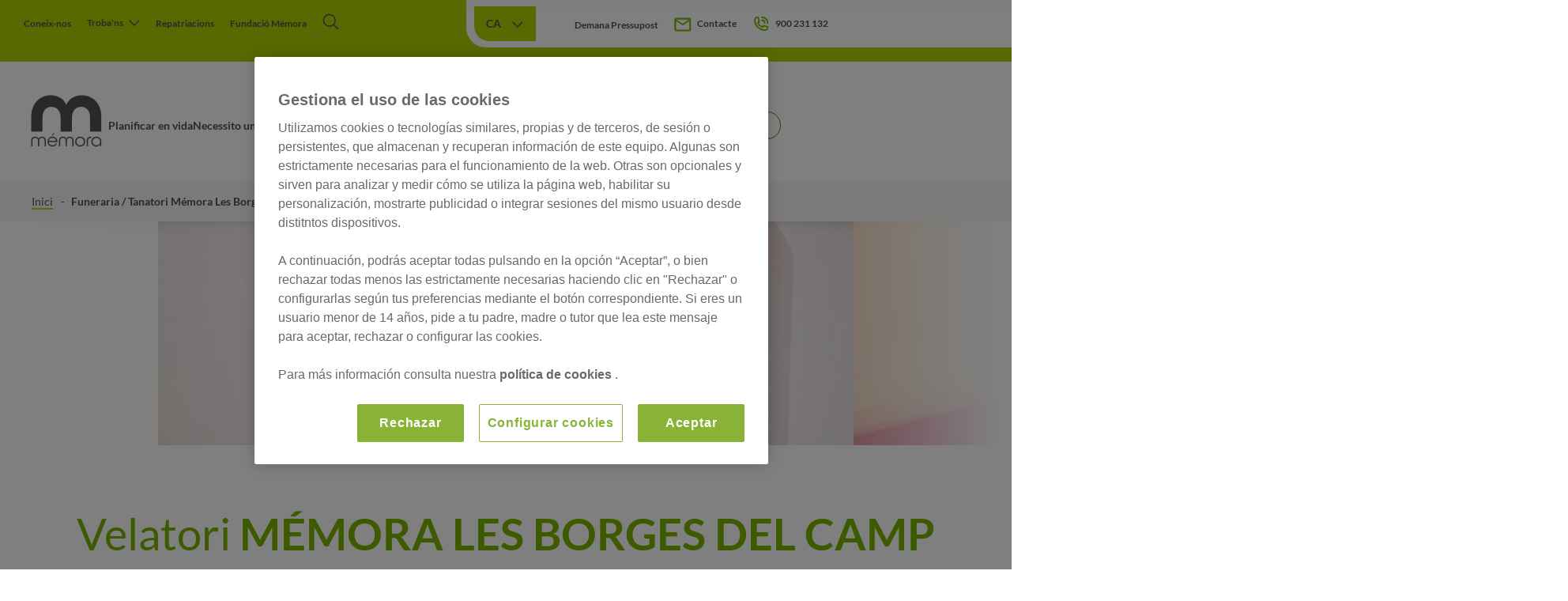

--- FILE ---
content_type: text/html; charset=UTF-8
request_url: https://www.memora.es/ca/centres/funeraria-tanatori-memora-les-borges-del-camp
body_size: 29507
content:
<!DOCTYPE html>
<html lang="ca" dir="ltr" prefix="content: http://purl.org/rss/1.0/modules/content/  dc: http://purl.org/dc/terms/  foaf: http://xmlns.com/foaf/0.1/  og: http://ogp.me/ns#  rdfs: http://www.w3.org/2000/01/rdf-schema#  schema: http://schema.org/  sioc: http://rdfs.org/sioc/ns#  sioct: http://rdfs.org/sioc/types#  skos: http://www.w3.org/2004/02/skos/core#  xsd: http://www.w3.org/2001/XMLSchema# ">
  <head>
    <meta charset="utf-8" />
<script type="application/ld+json">{"@context":"https://schema.org","@type":"Organization","name":"Mémora","logo":"https://www.memora.es/themes/custom/memora/img/logo-memora.png","image":["https://www.memora.es/sites/default/files/styles/banner/public/2024-03/necesitas_ayuda.jpg.webp","https://www.memora.es/sites/default/files/styles/banner/public/2024-03/bg_defunciones_recientes.jpg.webp","https://www.memora.es/sites/default/files/styles/wide/public/2024-03/bg_menu_de_iconos.jpg.webp","https://www.memora.es/sites/default/files/styles/2_columnas/public/2024-03/conjunto_de_manos.jpg.webp","https://www.memora.es/sites/default/files/styles/2_columnas/public/2024-03/abrazo_entre_dos_personas.jpeg.webp"],"description":"Mémora, funerària líder a Espanya. Especialista en serveis funeraris, enterraments i funerals. T'acompanyem en el procés de comiat.","alternateName":"Memora Serveis Funeraris","legalName":"Mémora Servicios Funerarios SL","sameAs":["https://www.instagram.com/memora_contigo/","https://www.linkedin.com/company/memora","https://x.com/GrupoMemora","https://www.youtube.com/c/grupomemoraoficial"],"url":"https://www.memora.es/ca","address":{"@type":"PostalAddress","addressLocality":"Barcelona","postalCode":"08038","streetAddress":"Paseig de la Zona Franca, 111, Planta 8","telephone":"+34900231132","addressCountry":"ES"}}</script>
<meta name="description" content="Funeraria / Tanatori Mémora Les Borges Del Camp. Especialista en serveis funeraris, enterraments, funerals i pompes fúnebres. Estem amb tu a cada moment" />
<link rel="canonical" href="https://www.memora.es/ca/centres/funeraria-tanatori-memora-les-borges-del-camp" />
<meta name="msvalidate.01" content="6C324457ADEF7CB039ECC9C87C98EE14" />
<meta name="Generator" content="Drupal 10 (https://www.drupal.org); Commerce 2" />
<meta name="MobileOptimized" content="width" />
<meta name="HandheldFriendly" content="true" />
<meta name="viewport" content="width=device-width, initial-scale=1.0" />
<link rel="preconnect" href="https://www.gstatic.com" crossorigin />
<link rel="preconnect" href="https://pagead2.googlesyndication.com" crossorigin />
<link rel="icon" href="/sites/default/files/favicon_memora.ico" type="image/vnd.microsoft.icon" />
<link rel="alternate" hreflang="es" href="https://www.memora.es/centros/funeraria-tanatorio-memora-les-borges-del-camp" />
<link rel="alternate" hreflang="ca" href="https://www.memora.es/ca/centres/funeraria-tanatori-memora-les-borges-del-camp" />
<script>(function(w,d,s,l,i){
  w[l]=w[l]||[];
  w[l].push({'gtm.start':new Date().getTime(),event:'gtm.js'});
  var f=d.getElementsByTagName(s)[0];
  var j=d.createElement(s);
  var dl=l!='dataLayer'?'&l='+l:'';
  j.src='https://www.googletagmanager.com/gtm.js?id='+i+dl+'';
  j.async=true;
  f.parentNode.insertBefore(j,f);
})(window,document,'script','dataLayer','GTM-M4NGQ7H');</script>
<script>window.a2a_config=window.a2a_config||{};a2a_config.callbacks=[];a2a_config.overlays=[];a2a_config.templates={};</script>

              <title>Serveis funeraris Tanatori Les Borges Del Camp | Mémora</title>
        <link rel="stylesheet" media="all" href="//cdn.jsdelivr.net/gh/jackocnr/intl-tel-input@v17.0.19/build/css/intlTelInput.min.css" />
<link rel="stylesheet" media="all" href="/sites/default/files/css/css_1YisMYRqPAqDbSwdTpZ4l6RV6WNOYeIaA_GYvenX1v4.css?delta=1&amp;language=ca&amp;theme=memora&amp;include=[base64]" />
<link rel="stylesheet" media="all" href="/sites/default/files/css/css_A-elmOE_evYiPA0TVHHDnwOUwTfTWRcJydZUQ3gmwTQ.css?delta=2&amp;language=ca&amp;theme=memora&amp;include=[base64]" />

    
    <link rel="preload" href="/themes/custom/memora/fonts/lato-v24-latin-100.woff2" as="font" type="font/woff2" crossorigin />
    <link rel="preload" href="/themes/custom/memora/fonts/lato-v24-latin-100italic.woff2" as="font" type="font/woff2" crossorigin />
    <link rel="preload" href="/themes/custom/memora/fonts/lato-v24-latin-300.woff2" as="font" type="font/woff2" crossorigin />
    <link rel="preload" href="/themes/custom/memora/fonts/lato-v24-latin-300italic.woff2" as="font" type="font/woff2" crossorigin />
    <link rel="preload" href="/themes/custom/memora/fonts/lato-v24-latin-regular.woff2" as="font" type="font/woff2" crossorigin />
    <link rel="preload" href="/themes/custom/memora/fonts/lato-v24-latin-italic.woff2" as="font" type="font/woff2" crossorigin />
    <link rel="preload" href="/themes/custom/memora/fonts/lato-v24-latin-700.woff2" as="font" type="font/woff2" crossorigin />
    <link rel="preload" href="/themes/custom/memora/fonts/lato-v24-latin-700italic.woff2" as="font" type="font/woff2" crossorigin />
    <link rel="preload" href="/themes/custom/memora/fonts/lato-v24-latin-900.woff2" as="font" type="font/woff2" crossorigin />
    <link rel="preload" href="/themes/custom/memora/fonts/lato-v24-latin-900italic.woff2" as="font" type="font/woff2" crossorigin />
  </head>
  <body class="page-node page-node-54">

        <a href="#main-content" class="visually-hidden focusable">
      Vés al contingut
    </a>
    <noscript><iframe src="https://www.googletagmanager.com/ns.html?id=GTM-M4NGQ7H"
 height="0" width="0" style="display:none;visibility:hidden"></iframe></noscript>
        <div class="contact-icons col">
  <div class="item-icon row">
    <div class="icon">
      <span class="icon-conversacion"></span>
    </div>
    <a class="secret" href="">¿Hablamos?</a>
  </div>
</div>

  <section class="popup encuentranos">
    <div class="header row">
      <div class="title">PRESENTS A TOTES LES PROVÍNCIES D'ESPANYA</div>
    </div>
    <div class="views-element-container"><div class="content col">
  
  
  

  
  

  



    <div  class="city">
  
    <a href="/ca/funeraries/barcelona" hreflang="ca">Barcelona</a>

    </div>
  

    <div  class="city">
  
    <a href="/ca/funeraries/biscaia" hreflang="ca">Biscaia</a>

    </div>
  

    <div  class="city">
  
    <a href="/ca/funeraries/burgos" hreflang="ca">Burgos</a>

    </div>
  

    <div  class="city">
  
    <a href="/ca/funeraries/cadis" hreflang="ca">Cadis</a>

    </div>
  

    <div  class="city">
  
    <a href="/ca/funeraries/cantabria" hreflang="ca">Cantàbria</a>

    </div>
  

    <div  class="city">
  
    <a href="/ca/funeraries/gipuzkoa" hreflang="ca">Gipuzkoa</a>

    </div>
  

    <div  class="city">
  
    <a href="/ca/funeraries/girona" hreflang="ca">Girona</a>

    </div>
  

    <div  class="city">
  
    <a href="/ca/funeraries/guadalajara" hreflang="ca">Guadalajara</a>

    </div>
  

    <div  class="city">
  
    <a href="/ca/funeraries/la-rioja" hreflang="ca">La-Rioja</a>

    </div>
  

    <div  class="city">
  
    <a href="/ca/funeraries/las-palmas" hreflang="ca">Las-Palmas</a>

    </div>
  

    <div  class="city">
  
    <a href="/ca/funeraries/lleo" hreflang="ca">Lleó</a>

    </div>
  

    <div  class="city">
  
    <a href="/ca/funeraries/madrid" hreflang="ca">Madrid</a>

    </div>
  

    <div  class="city">
  
    <a href="/ca/funeraries/navarra" hreflang="ca">Navarra</a>

    </div>
  

    <div  class="city">
  
    <a href="/ca/funeraries/osca" hreflang="ca">Osca</a>

    </div>
  

    <div  class="city">
  
    <a href="/ca/funeraries/palencia" hreflang="ca">Palencia</a>

    </div>
  

    <div  class="city">
  
    <a href="/ca/funeraries/santa-cruz-de-tenerife" hreflang="ca">Santa-Cruz-de-Tenerife</a>

    </div>
  

    <div  class="city">
  
    <a href="/ca/funeraries/saragossa" hreflang="ca">Saragossa</a>

    </div>
  

    <div  class="city">
  
    <a href="/ca/funeraries/sevilla" hreflang="ca">Sevilla</a>

    </div>
  

    <div  class="city">
  
    <a href="/ca/funeraries/soria" hreflang="ca">Soria</a>

    </div>
  

    <div  class="city">
  
    <a href="/ca/funeraries/tarragona" hreflang="ca">Tarragona</a>

    </div>
  

    <div  class="city">
  
    <a href="/ca/funeraries/terol" hreflang="ca">Terol</a>

    </div>
  

    <div  class="city">
  
    <a href="/ca/funeraries/valencia" hreflang="ca">València</a>

    </div>
  

    <div  class="city">
  
    <a href="/ca/funeraries/valladolid" hreflang="ca">Valladolid</a>

    </div>
  

    <div  class="city">
  
    <a href="/ca/funeraries/zamora" hreflang="ca">Zamora</a>

    </div>
  


  
  
  

  
  
</div>
</div>

    <div class="button1 green-line">
      
  

  <a href="/ca/funeraries">Veure-les totes</a>

          </div>
  </section>
  <section class="mdl-header-sticky">
      	<div class="layout__header-sticky">
		<div class="header-sticky__container row">
			<div class="header-sticky__logo">
				<a href="https://www.memora.es/ca" class="logo__link">
					<img class="logo__img" src="/themes/custom/memora/img/logo-memora.png" alt="Logotipo de Mémora">
				</a>
			</div>
			<div class="header-sticky__menu">
				
							<ul class="header-sticky__list">
												<li class="header-sticky__item">
						<a href="/ca/funeraries" class="header-sticky__link" data-drupal-link-system-path="funerarias">Troba&#039;ns</a>
											</li>
									<li class="header-sticky__item">
						<a href="/ca/cercador-esqueles-defuncions-recents" class="header-sticky__link" data-drupal-link-system-path="node/247">ESQUELES I DEFUNCIONS RECENTS</a>
											</li>
									<li class="header-sticky__item">
						<a href="/ca/floristeria-tanatorio" class="header-sticky__link" data-drupal-link-system-path="node/159201">COMPRAR FLORS</a>
											</li>
							</ul>
			


			</div>
			<div class="header-sticky__contact">
			<ul class="contact__list">
				<li class="contact__item contact__budget">
										<a href="#ayuda" class="budget__link is-active ayuda presupuesto">Demana pressupost</a>
				</li>
				<li class="contact__item phone">
						<svg class="telephone-icon" width="22" height="22" viewbox="0 0 22 22" fill="none" xmlns="http://www.w3.org/2000/svg">
		<path d="M12.0814 7.39273C12.7988 7.39273 13.4869 7.67773 13.9941 8.18503C14.5014 8.69233 14.7864 9.38037 14.7864 10.0978C14.7864 10.3369 14.8814 10.5663 15.0505 10.7354C15.2196 10.9045 15.449 10.9995 15.6881 10.9995C15.9273 10.9995 16.1566 10.9045 16.3257 10.7354C16.4948 10.5663 16.5898 10.3369 16.5898 10.0978C16.5898 8.90209 16.1148 7.75535 15.2693 6.90985C14.4238 6.06435 13.2771 5.58936 12.0814 5.58936C11.8422 5.58936 11.6129 5.68435 11.4438 5.85345C11.2747 6.02255 11.1797 6.2519 11.1797 6.49104C11.1797 6.73019 11.2747 6.95954 11.4438 7.12864C11.6129 7.29773 11.8422 7.39273 12.0814 7.39273Z" fill="#7AB600"/>
		<path d="M12.0814 3.78629C13.7554 3.78629 15.3608 4.45128 16.5445 5.63498C17.7282 6.81868 18.3932 8.42411 18.3932 10.0981C18.3932 10.3373 18.4882 10.5666 18.6573 10.7357C18.8264 10.9048 19.0557 10.9998 19.2949 10.9998C19.534 10.9998 19.7634 10.9048 19.9325 10.7357C20.1016 10.5666 20.1966 10.3373 20.1966 10.0981C20.1966 7.94583 19.3416 5.88169 17.8197 4.3598C16.2978 2.8379 14.2337 1.98291 12.0814 1.98291C11.8422 1.98291 11.6129 2.07791 11.4438 2.24701C11.2747 2.41611 11.1797 2.64546 11.1797 2.8846C11.1797 3.12374 11.2747 3.35309 11.4438 3.52219C11.6129 3.69129 11.8422 3.78629 12.0814 3.78629Z" fill="#7AB600"/>
		<path d="M19.9705 14.5254C19.9209 14.3807 19.8353 14.2509 19.7217 14.1484C19.6081 14.0458 19.4703 13.9739 19.3213 13.9393L13.9111 12.704C13.7643 12.6707 13.6114 12.6747 13.4665 12.7157C13.3216 12.7566 13.1893 12.8332 13.0816 12.9384C12.9553 13.0557 12.9463 13.0647 12.3602 14.1828C10.4155 13.2866 8.85715 11.7219 7.96899 9.77351C9.11413 9.19643 9.12315 9.19643 9.24037 9.06117C9.34561 8.95347 9.42219 8.82113 9.46315 8.67623C9.5041 8.53132 9.50811 8.37847 9.47481 8.23162L8.23949 2.8846C8.20491 2.73555 8.13297 2.59775 8.03043 2.48417C7.9279 2.37059 7.79815 2.28498 7.6534 2.23538C7.44282 2.16017 7.22537 2.10581 7.00418 2.07308C6.77628 2.02024 6.54372 1.99003 6.30988 1.98291C5.20982 1.98291 4.15482 2.41991 3.37696 3.19776C2.59911 3.97562 2.16211 5.03062 2.16211 6.13068C2.16688 9.81202 3.6314 13.3412 6.2345 15.9443C8.8376 18.5474 12.3668 20.0119 16.0481 20.0167C16.5928 20.0167 17.1322 19.9094 17.6354 19.701C18.1386 19.4925 18.5959 19.187 18.981 18.8018C19.3662 18.4167 19.6717 17.9594 19.8802 17.4562C20.0886 16.953 20.1959 16.4136 20.1959 15.8689C20.1962 15.6394 20.1781 15.4103 20.1418 15.1836C20.1039 14.9597 20.0466 14.7394 19.9705 14.5254ZM16.0481 18.2133C12.8443 18.2109 9.77246 16.9372 7.50705 14.6718C5.24163 12.4063 3.96788 9.33446 3.96549 6.13068C3.96786 5.50964 4.21562 4.91471 4.65477 4.47557C5.09391 4.03642 5.68884 3.78866 6.30988 3.78629H6.60744L7.57225 7.97013L7.08533 8.2226C6.30988 8.62836 5.69673 8.95297 6.02134 9.65629C6.54993 11.1527 7.40523 12.5126 8.52509 13.6371C9.64496 14.7617 11.0013 15.6226 12.4955 16.1575C13.2529 16.464 13.5504 15.896 13.9562 15.1115L14.2177 14.6156L18.3925 15.5714V15.8689C18.3901 16.49 18.1424 17.0849 17.7032 17.524C17.2641 17.9632 16.6692 18.2109 16.0481 18.2133Z" fill="#7AB600"/>
	</svg>

					<span class="contact__tlf-link header-sticky__link--tlf phone">900 231 132</span>
				</li>
			</ul>
		</div>
		</div>
	</div>

  </section>
  <section class="bg-primary-header">
    <div class="mdl-header">
      	<header class="layout__header">
		<div class="header__menu">
			

				<ul class="menu__list">
											
				<li  class="menu__item nav-item1" >
											<a href="/ca/coneix-nos" class="menu__link nav-link1" data-drupal-link-system-path="node/245">Coneix-nos</a>
															</li>
											
				<li  class="menu__item nav-item1"   id="encuentranos" >
											<div class="menu__encuentranos nav-link1 like-link">
							<span class="encuentranos__title">Troba'ns</span>
							<svg class="arrow-select-icon" width="15" height="8" viewbox="0 0 15 8" fill="none" xmlns="http://www.w3.org/2000/svg">
	<path d="M13.5859 1.20703L7.79283 7.00014L1.99973 1.20703" stroke="#505253" stroke-width="1.44828" stroke-linecap="square" stroke-linejoin="round"/>
</svg>
						</div>
									</li>
											
				<li  class="menu__item nav-item1" >
											<a href="/ca/serveis-internacionals-repatriacions" class="menu__link nav-link1" data-drupal-link-system-path="node/24">Repatriacions</a>
															</li>
											
				<li  class="menu__item nav-item1" >
											<a href="https://fundacionmemora.org/" target="_blank" class="menu__link nav-link1">Fundació Mémora</a>
															</li>
						<li class="menu-search-logo">
				<div class="logo-search">
					<svg width="16" height="16" viewbox="0 0 16 16" fill="none" xmlns="http://www.w3.org/2000/svg">
<path d="M11.9867 11.1386C12.9542 9.98965 13.4843 8.53565 13.4833 7.03363C13.4833 5.75782 13.1049 4.51065 12.3961 3.44986C11.6873 2.38906 10.6799 1.56227 9.50119 1.07403C8.3225 0.585803 7.0255 0.458059 5.7742 0.706957C4.5229 0.955856 3.37351 1.57022 2.47138 2.47235C1.56924 3.37449 0.954879 4.52388 0.705981 5.77517C0.457082 7.02647 0.584826 8.32348 1.07306 9.50217C1.56129 10.6809 2.38808 11.6883 3.44888 12.3971C4.50968 13.1059 5.75684 13.4842 7.03265 13.4842C8.53467 13.4853 9.98867 12.9551 11.1376 11.9876L15.5861 16.4163L16.4154 15.5871L11.9867 11.1386ZM7.03265 12.3114C5.9888 12.3114 4.9684 12.0019 4.10047 11.4219C3.23255 10.842 2.55608 10.0177 2.15662 9.05334C1.75716 8.08896 1.65264 7.02777 1.85628 6.00398C2.05993 4.9802 2.56259 4.03979 3.3007 3.30167C4.03881 2.56356 4.97922 2.06091 6.00301 1.85726C7.0268 1.65362 8.08798 1.75813 9.05237 2.1576C10.0168 2.55706 10.841 3.23353 11.421 4.10145C12.0009 4.96938 12.3104 5.98978 12.3104 7.03363C12.3089 8.4329 11.7523 9.77443 10.7629 10.7639C9.77345 11.7533 8.43193 12.3099 7.03265 12.3114Z" fill="#515254" stroke-width="2"/>

</svg>
				</div>
			</li>
		</ul>
	


		</div>
		<div class="header__contact">
			<div class="switcher-lang">
				<div class="language-switcher-language-url-container">
					<button class="btn-switcher">
						ca
						<span><svg width="15" height="8" viewbox="0 0 15 8" fill="none" xmlns="http://www.w3.org/2000/svg">
	<path d="M13.5859 1.20703L7.79283 7.00014L1.99973 1.20703" stroke="#505253" stroke-width="1.44828" stroke-linecap="square" stroke-linejoin="round"/>
</svg>
</span>
					</button>
					<ul class="language-switcher-language-url"><li hreflang="es" data-drupal-link-system-path="node/54" class="es"><a href="/centros/funeraria-tanatorio-memora-les-borges-del-camp" class="language-link" hreflang="es" data-drupal-link-system-path="node/54">es</a></li></ul>
				</div>
			</div>
			<ul class="contact__list">
				<li class="contact__item contact__budget">
										<a href="#ayuda" class="budget__link is-active ayuda presupuesto">Demana pressupost</a>
				</li>
				<li class="contact__item">
						<svg class="email-icon" width="22" height="18" viewbox="0 0 22 18" fill="none" xmlns="http://www.w3.org/2000/svg">
		<path d="M2.45938 17.5C1.88188 17.5 1.38733 17.2917 0.975727 16.8752C0.564127 16.4587 0.358677 15.9587 0.359377 15.375V2.625C0.359377 2.04063 0.565177 1.54019 0.976777 1.12369C1.38838 0.707189 1.88258 0.499293 2.45938 0.500002H19.2594C19.8369 0.500002 20.3314 0.708252 20.743 1.12475C21.1546 1.54125 21.3601 2.04133 21.3594 2.625V15.375C21.3594 15.9594 21.1536 16.4598 20.742 16.8763C20.3304 17.2928 19.8362 17.5007 19.2594 17.5H2.45938ZM19.2594 4.75L11.4106 9.71719C11.3231 9.77031 11.2311 9.81033 11.1345 9.83725C11.0379 9.86417 10.9462 9.87727 10.8594 9.87656C10.7719 9.87656 10.6798 9.86346 10.5832 9.83725C10.4866 9.81104 10.3949 9.77102 10.3081 9.71719L2.45938 4.75V15.375H19.2594V4.75ZM10.8594 7.9375L19.2594 2.625H2.45938L10.8594 7.9375ZM2.45938 5.01563V3.44844V3.475V3.46225V5.01563Z" fill="#7AB600"/>
	</svg>

					<a href="#ayuda" class="contact__ask-link ayuda contacto">Contacte</a>
				</li>
				<li class="contact__item phone">
						<svg class="telephone-icon" width="22" height="22" viewbox="0 0 22 22" fill="none" xmlns="http://www.w3.org/2000/svg">
		<path d="M12.0814 7.39273C12.7988 7.39273 13.4869 7.67773 13.9941 8.18503C14.5014 8.69233 14.7864 9.38037 14.7864 10.0978C14.7864 10.3369 14.8814 10.5663 15.0505 10.7354C15.2196 10.9045 15.449 10.9995 15.6881 10.9995C15.9273 10.9995 16.1566 10.9045 16.3257 10.7354C16.4948 10.5663 16.5898 10.3369 16.5898 10.0978C16.5898 8.90209 16.1148 7.75535 15.2693 6.90985C14.4238 6.06435 13.2771 5.58936 12.0814 5.58936C11.8422 5.58936 11.6129 5.68435 11.4438 5.85345C11.2747 6.02255 11.1797 6.2519 11.1797 6.49104C11.1797 6.73019 11.2747 6.95954 11.4438 7.12864C11.6129 7.29773 11.8422 7.39273 12.0814 7.39273Z" fill="#7AB600"/>
		<path d="M12.0814 3.78629C13.7554 3.78629 15.3608 4.45128 16.5445 5.63498C17.7282 6.81868 18.3932 8.42411 18.3932 10.0981C18.3932 10.3373 18.4882 10.5666 18.6573 10.7357C18.8264 10.9048 19.0557 10.9998 19.2949 10.9998C19.534 10.9998 19.7634 10.9048 19.9325 10.7357C20.1016 10.5666 20.1966 10.3373 20.1966 10.0981C20.1966 7.94583 19.3416 5.88169 17.8197 4.3598C16.2978 2.8379 14.2337 1.98291 12.0814 1.98291C11.8422 1.98291 11.6129 2.07791 11.4438 2.24701C11.2747 2.41611 11.1797 2.64546 11.1797 2.8846C11.1797 3.12374 11.2747 3.35309 11.4438 3.52219C11.6129 3.69129 11.8422 3.78629 12.0814 3.78629Z" fill="#7AB600"/>
		<path d="M19.9705 14.5254C19.9209 14.3807 19.8353 14.2509 19.7217 14.1484C19.6081 14.0458 19.4703 13.9739 19.3213 13.9393L13.9111 12.704C13.7643 12.6707 13.6114 12.6747 13.4665 12.7157C13.3216 12.7566 13.1893 12.8332 13.0816 12.9384C12.9553 13.0557 12.9463 13.0647 12.3602 14.1828C10.4155 13.2866 8.85715 11.7219 7.96899 9.77351C9.11413 9.19643 9.12315 9.19643 9.24037 9.06117C9.34561 8.95347 9.42219 8.82113 9.46315 8.67623C9.5041 8.53132 9.50811 8.37847 9.47481 8.23162L8.23949 2.8846C8.20491 2.73555 8.13297 2.59775 8.03043 2.48417C7.9279 2.37059 7.79815 2.28498 7.6534 2.23538C7.44282 2.16017 7.22537 2.10581 7.00418 2.07308C6.77628 2.02024 6.54372 1.99003 6.30988 1.98291C5.20982 1.98291 4.15482 2.41991 3.37696 3.19776C2.59911 3.97562 2.16211 5.03062 2.16211 6.13068C2.16688 9.81202 3.6314 13.3412 6.2345 15.9443C8.8376 18.5474 12.3668 20.0119 16.0481 20.0167C16.5928 20.0167 17.1322 19.9094 17.6354 19.701C18.1386 19.4925 18.5959 19.187 18.981 18.8018C19.3662 18.4167 19.6717 17.9594 19.8802 17.4562C20.0886 16.953 20.1959 16.4136 20.1959 15.8689C20.1962 15.6394 20.1781 15.4103 20.1418 15.1836C20.1039 14.9597 20.0466 14.7394 19.9705 14.5254ZM16.0481 18.2133C12.8443 18.2109 9.77246 16.9372 7.50705 14.6718C5.24163 12.4063 3.96788 9.33446 3.96549 6.13068C3.96786 5.50964 4.21562 4.91471 4.65477 4.47557C5.09391 4.03642 5.68884 3.78866 6.30988 3.78629H6.60744L7.57225 7.97013L7.08533 8.2226C6.30988 8.62836 5.69673 8.95297 6.02134 9.65629C6.54993 11.1527 7.40523 12.5126 8.52509 13.6371C9.64496 14.7617 11.0013 15.6226 12.4955 16.1575C13.2529 16.464 13.5504 15.896 13.9562 15.1115L14.2177 14.6156L18.3925 15.5714V15.8689C18.3901 16.49 18.1424 17.0849 17.7032 17.524C17.2641 17.9632 16.6692 18.2109 16.0481 18.2133Z" fill="#7AB600"/>
	</svg>

					<span class="contact__tlf-link">900 231 132</span>
				</li>
			</ul>
		</div>
	</header>

    </div>
  </section>
  <section class="searcher">
    <div class="mdl-searcher-form">
      <div class="views-exposed-form" data-drupal-selector="views-exposed-form-main-searcher-main-searcher">
			<div class="wrapper-search-form">
			<form action="/ca/buscador" method="get" id="views-exposed-form-main-searcher-main-searcherh" accept-charset="UTF-8">
				<div class="logo-search">
					<svg width="16" height="16" viewbox="0 0 16 16" fill="none" xmlns="http://www.w3.org/2000/svg">
<path d="M11.9867 11.1386C12.9542 9.98965 13.4843 8.53565 13.4833 7.03363C13.4833 5.75782 13.1049 4.51065 12.3961 3.44986C11.6873 2.38906 10.6799 1.56227 9.50119 1.07403C8.3225 0.585803 7.0255 0.458059 5.7742 0.706957C4.5229 0.955856 3.37351 1.57022 2.47138 2.47235C1.56924 3.37449 0.954879 4.52388 0.705981 5.77517C0.457082 7.02647 0.584826 8.32348 1.07306 9.50217C1.56129 10.6809 2.38808 11.6883 3.44888 12.3971C4.50968 13.1059 5.75684 13.4842 7.03265 13.4842C8.53467 13.4853 9.98867 12.9551 11.1376 11.9876L15.5861 16.4163L16.4154 15.5871L11.9867 11.1386ZM7.03265 12.3114C5.9888 12.3114 4.9684 12.0019 4.10047 11.4219C3.23255 10.842 2.55608 10.0177 2.15662 9.05334C1.75716 8.08896 1.65264 7.02777 1.85628 6.00398C2.05993 4.9802 2.56259 4.03979 3.3007 3.30167C4.03881 2.56356 4.97922 2.06091 6.00301 1.85726C7.0268 1.65362 8.08798 1.75813 9.05237 2.1576C10.0168 2.55706 10.841 3.23353 11.421 4.10145C12.0009 4.96938 12.3104 5.98978 12.3104 7.03363C12.3089 8.4329 11.7523 9.77443 10.7629 10.7639C9.77345 11.7533 8.43193 12.3099 7.03265 12.3114Z" fill="#515254" stroke-width="2"/>

</svg>
				</div>
				<input class="search-input" data-drupal-selector="edit-search-api-fulltext" type="text" id="edit-search-api-fulltext--2" name="search_api_fulltext" placeholder="Cercador">
			</form>
		</div>
	</div>

   </div>
  </section>
    <section class="mdl-subheader">
   	<div class="layout__subheader">
		<div class="subheader__logo">
			<a href="https://www.memora.es/ca" class="subheader__link logo"><img class="subheader__img" src="/themes/custom/memora/img/logo-memora.png" alt=""></a>
		</div>
		

<div class="subheader__subnav">
								<ul class="subnav__list">
																											<li class="subnav__item">
								<a href="/ca/planifica-en-vida" class="subnav__link" data-drupal-link-system-path="node/222774">Planificar en vida</a>
							</li>
																																													<li class="subnav__item">
								<a href="/ca/serveis-funeraris" id="title-submenu2" class="subnav__link" data-drupal-link-system-path="node/25">Necessito un servei funerari</a>
							</li>
																																													<li class="subnav__item">
								<a href="/ca/mes-enlla-funeral" id="title-submenu3" class="subnav__link" data-drupal-link-system-path="node/21">Què fer després d&#039;un funeral</a>
							</li>
																															<li class="subnav__item">
							<a href="/ca/cercador-esqueles-defuncions-recents" class="subnav__link subnav__link-btn" data-drupal-link-system-path="node/247">ESQUELES I DEFUNCIONS RECENTS</a>
						</li>
																									<li class="subnav__item">
							<a href="/ca/floristeria-tanatorio" class="subnav__link subnav__link-btn" data-drupal-link-system-path="node/159201">COMPRAR FLORS</a>
						</li>
												</ul>
			
	</div>

	</div>

  </section>
  <section class="mdl-menu-responsive">
   <div class="layout__header-mobile">
	<div class="header-mobile__container">
		<div class="header-mobile__leftside">
			<div class="header-mobile__logo">
				<a href="https://www.memora.es/ca" class="logo__link">
					<img class="logo__img" src="/themes/custom/memora/img/logo-memora.png" alt="logotipo de Mémora">
				</a>
			</div>
		</div>
		<div class="header-mobile__rightside">
			<div class="header-mobile__email">
				
	<svg width="33" height="26" viewbox="0 0 33 26" fill="none" xmlns="http://www.w3.org/2000/svg">
		<path d="M0.5 0V26H33V0H0.5ZM15.45 15.5458C15.8258 15.8254 16.2816 15.9764 16.75 15.9764C17.2184 15.9764 17.6742 15.8254 18.05 15.5458L19.6389 14.3542L30.8333 22.75V23.8333H2.66667V22.75L13.8611 14.3542L15.45 15.5458ZM16.75 13.8125L2.66667 3.25V2.16667H30.8333V3.25L16.75 13.8125ZM2.66667 5.95833L12.0556 13L2.66667 20.0417V5.95833ZM30.8333 20.0417L21.4444 13L30.8333 5.95833V20.0417Z" fill="#7AB600"/>
	</svg>
			</div>
			<div class="header-mobile__phone">
				
	<svg width="26" height="26" viewbox="0 0 26 26" fill="none" xmlns="http://www.w3.org/2000/svg">
		<path d="M14.2998 7.79988C15.3342 7.79988 16.3262 8.21077 17.0576 8.94216C17.789 9.67355 18.1998 10.6655 18.1998 11.6999C18.1998 12.0446 18.3368 12.3753 18.5806 12.6191C18.8244 12.8629 19.1551 12.9999 19.4998 12.9999C19.8446 12.9999 20.1753 12.8629 20.4191 12.6191C20.6629 12.3753 20.7998 12.0446 20.7998 11.6999C20.7998 9.97596 20.115 8.32267 18.896 7.10369C17.6771 5.8847 16.0238 5.19989 14.2998 5.19989C13.9551 5.19989 13.6244 5.33685 13.3806 5.58065C13.1368 5.82444 12.9998 6.1551 12.9998 6.49988C12.9998 6.84466 13.1368 7.17532 13.3806 7.41912C13.6244 7.66291 13.9551 7.79988 14.2998 7.79988Z" fill="#7AB600"/>
		<path d="M14.2998 2.59999C16.7133 2.59999 19.0279 3.55874 20.7345 5.26531C22.4411 6.97189 23.3998 9.2865 23.3998 11.7C23.3998 12.0447 23.5368 12.3754 23.7806 12.6192C24.0244 12.863 24.3551 13 24.6998 13C25.0446 13 25.3753 12.863 25.6191 12.6192C25.8629 12.3754 25.9998 12.0447 25.9998 11.7C25.9998 8.59694 24.7672 5.62101 22.573 3.42684C20.3788 1.23267 17.4029 0 14.2998 0C13.9551 0 13.6244 0.136963 13.3806 0.38076C13.1368 0.624556 12.9998 0.955216 12.9998 1.3C12.9998 1.64478 13.1368 1.97544 13.3806 2.21923C13.6244 2.46303 13.9551 2.59999 14.2998 2.59999Z" fill="#7AB600"/>
		<path d="M25.675 18.083C25.6035 17.8743 25.4801 17.6873 25.3163 17.5394C25.1526 17.3916 24.9539 17.2879 24.739 17.238L16.939 15.457C16.7273 15.409 16.5069 15.4148 16.298 15.4739C16.0891 15.5329 15.8983 15.6433 15.743 15.795C15.561 15.964 15.548 15.977 14.703 17.589C11.8992 16.297 9.65249 14.0412 8.372 11.232C10.023 10.4 10.036 10.4001 10.205 10.2051C10.3567 10.0498 10.4671 9.85897 10.5262 9.65006C10.5852 9.44115 10.591 9.22077 10.543 9.00905L8.762 1.30008C8.71214 1.08518 8.60841 0.886511 8.46059 0.722764C8.31276 0.559018 8.12569 0.435583 7.917 0.36408C7.61341 0.255647 7.2999 0.177271 6.981 0.130081C6.65243 0.053895 6.31713 0.0103506 5.98 8.14496e-05C4.394 8.14496e-05 2.87297 0.630114 1.7515 1.75158C0.630034 2.87304 0 4.39407 0 5.98006C0.00687949 11.2876 2.11833 16.3757 5.87132 20.1287C9.62431 23.8817 14.7125 25.9931 20.02 26C20.8053 26 21.5829 25.8453 22.3084 25.5448C23.034 25.2443 23.6932 24.8038 24.2485 24.2485C24.8038 23.6932 25.2443 23.034 25.5448 22.3085C25.8453 21.5829 26 20.8053 26 20.02C26.0004 19.6891 25.9743 19.3587 25.922 19.032C25.8674 18.7091 25.7847 18.3916 25.675 18.083ZM20.02 23.4C15.401 23.3966 10.9721 21.5601 7.706 18.294C4.43986 15.0279 2.60344 10.5991 2.6 5.98006C2.60342 5.08469 2.96063 4.22696 3.59376 3.59383C4.22689 2.9607 5.08462 2.6035 5.98 2.60007H6.409L7.8 8.63206L7.098 8.99605C5.98 9.58105 5.096 10.0491 5.564 11.063C6.32609 13.2205 7.5592 15.1811 9.17375 16.8024C10.7883 18.4237 12.7437 19.6649 14.898 20.436C15.99 20.878 16.419 20.059 17.004 18.928L17.381 18.213L23.4 19.591V20.02C23.3966 20.9154 23.0394 21.7731 22.4062 22.4062C21.7731 23.0394 20.9154 23.3966 20.02 23.4Z" fill="#7AB600"/>
	</svg>
			</div>
						<div class="header-mobile__menu-responsive">
				<div class="header-mobile__icon-menu">
					<svg width="27" height="20" viewbox="0 0 27 20" fill="none" xmlns="http://www.w3.org/2000/svg">
	<line x1="25.5" y1="2" x2="1.5" y2="2" stroke="#7AB600" stroke-width="3" stroke-linecap="round"/>
	<line x1="25.5" y1="10" x2="1.5" y2="10" stroke="#7AB600" stroke-width="3" stroke-linecap="round"/>
	<line x1="25.5" y1="18" x2="1.5" y2="18" stroke="#7AB600" stroke-width="3" stroke-linecap="round"/>
</svg>
				</div>
				<div class="header-mobile__icon-close">
					<svg width="23" height="24" viewbox="0 0 23 24" fill="none" xmlns="http://www.w3.org/2000/svg">
	<path d="M1.61931 21.9999L21.5977 2M1.59766 2.00015L21.576 22" stroke="#7AB600" stroke-width="2.80411" stroke-linecap="round"/>
</svg>
				</div>
			</div>
		</div>
	</div>
  <div>
    <div>
      <div class="texto" style="padding: 5px;">
      
                  <a href="/ca/fe-errates" target="_blank">
            Correcció de dades – Montserrat Aroca
          </a>
                      </div>
    </div>
  </div>
</div>
<div id="block-menuresponsive" class="layout__menu-mobile menu-mobile">
	
		
			<div class="menu-mobile__container">
			

<section class="searcher">
	<div class="mdl-searcher-form">
		<div class="views-exposed-form" data-drupal-selector="views-exposed-form-main-searcher-main-searcher">
			<div class="wrapper-search-form">
			<form action="/ca/buscador" method="get" id="views-exposed-form-main-searcher-main-searcherh" accept-charset="UTF-8">
				<div class="logo-search">
					<svg width="16" height="16" viewbox="0 0 16 16" fill="none" xmlns="http://www.w3.org/2000/svg">
<path d="M11.9867 11.1386C12.9542 9.98965 13.4843 8.53565 13.4833 7.03363C13.4833 5.75782 13.1049 4.51065 12.3961 3.44986C11.6873 2.38906 10.6799 1.56227 9.50119 1.07403C8.3225 0.585803 7.0255 0.458059 5.7742 0.706957C4.5229 0.955856 3.37351 1.57022 2.47138 2.47235C1.56924 3.37449 0.954879 4.52388 0.705981 5.77517C0.457082 7.02647 0.584826 8.32348 1.07306 9.50217C1.56129 10.6809 2.38808 11.6883 3.44888 12.3971C4.50968 13.1059 5.75684 13.4842 7.03265 13.4842C8.53467 13.4853 9.98867 12.9551 11.1376 11.9876L15.5861 16.4163L16.4154 15.5871L11.9867 11.1386ZM7.03265 12.3114C5.9888 12.3114 4.9684 12.0019 4.10047 11.4219C3.23255 10.842 2.55608 10.0177 2.15662 9.05334C1.75716 8.08896 1.65264 7.02777 1.85628 6.00398C2.05993 4.9802 2.56259 4.03979 3.3007 3.30167C4.03881 2.56356 4.97922 2.06091 6.00301 1.85726C7.0268 1.65362 8.08798 1.75813 9.05237 2.1576C10.0168 2.55706 10.841 3.23353 11.421 4.10145C12.0009 4.96938 12.3104 5.98978 12.3104 7.03363C12.3089 8.4329 11.7523 9.77443 10.7629 10.7639C9.77345 11.7533 8.43193 12.3099 7.03265 12.3114Z" fill="#515254" stroke-width="2"/>

</svg>
				</div>
				<input class="search-input" data-drupal-selector="edit-search-api-fulltext" type="text" id="edit-search-api-fulltext--2" name="search_api_fulltext" placeholder="Cercador">
			</form>
		</div>
	</div>

	</div>
</section>

							<ul class="menu-mobile__first-list">
														<li class="menu-mobile__first-item menu-mobile__first-item--has-submenu">
							<span>Necessito un servei funerari</span>
															<span class="menu-mobile__icon-second-list"><svg width="24" height="24" viewBox="0 0 24 24" fill="none" xmlns="http://www.w3.org/2000/svg">
<path d="M9 18L15 12L9 6" stroke="#616161" stroke-width="2" stroke-linecap="round" stroke-linejoin="round"/>
</svg>
</span>
																														<ul class="menu-mobile__second-list">
															<li class="menu-mobile__second-item">
							<a href="/ca/configurador-funeral" data-drupal-link-system-path="node/246">Crea un pressupost</a>
																				</li>
											<li class="menu-mobile__second-item">
							<a href="/ca/funeraries" data-drupal-link-system-path="funerarias">Troba&#039;ns</a>
																				</li>
											<li class="menu-mobile__second-item">
							<a href="/ca/guia-pas-pas" data-drupal-link-system-path="node/249">Passos a seguir després d&#039;una defunció</a>
																				</li>
											<li class="menu-mobile__second-item">
							<a href="/ca/serveis-internacionals-repatriacions" data-drupal-link-system-path="node/24">Servei internacional i repatriacions</a>
																				</li>
									</ul>
					
													</li>
											<li class="menu-mobile__first-item">
							<a href="/ca/mes-enlla-funeral" data-drupal-link-system-path="node/21">Què cal fer després del funeral</a>
																				</li>
											<li class="menu-mobile__first-item">
							<a href="/ca/coneix-nos" data-drupal-link-system-path="node/245">Coneix-nos</a>
																				</li>
											<li class="menu-mobile__first-item">
							<a href="https://fundacionmemora.org/">Fundació Mémora</a>
																				</li>
											<li class="menu-mobile__first-item">
							<a href="/ca/serveis-internacionals-repatriacions" data-drupal-link-system-path="node/24">Repatriacions</a>
																				</li>
									</ul>
					


			<div class="lang-selector">
				<ul class="language-switcher-language-url"><li hreflang="es" data-drupal-link-system-path="node/54" class="es"><a href="/centros/funeraria-tanatorio-memora-les-borges-del-camp" class="language-link" hreflang="es" data-drupal-link-system-path="node/54">es</a></li></ul>
			</div>
		</div>
	</div>

  </section>
  <section class="menu-icons-inline">
    <div id="block-menudeiconos">
	
		
			
            <div class="field field--name-field-block field--type-entity-reference-revisions field--label-hidden field__item">

	<div class="paragraph paragraph--type--menu-iconos layout__menu-icons paragraph--view-mode--default">
								<div class="menu-icons__fondo" style="background-image: url('/sites/default/files/styles/wide/public/2024-03/bg_menu_de_iconos.jpg.webp?itok=T0ROa_Mt');"></div>
							<div class="menu-icons__container">
									<div class="menu-icons__content">
						
      <div class="field field--name-field-icon-item field--type-entity-reference-revisions field--label-hidden field__items">
              <div class="field__item">	
			<div class="paragraph paragraph--type--menu-iconos-item content__container-icon paragraph--view-mode--default">
							<a class="container-icon__wrapper-link" href="/ca/cercador-esqueles-defuncions-recents" >
											<div class="container-icon__wrapper-icon">
							  <img loading="lazy" src="/sites/default/files/styles/menu_de_iconos/public/2024-03/icono_paloma.png.webp?itok=vRI0Of6W" width="41" height="38" alt="Icono en verde de una paloma" typeof="foaf:Image" class="image-style-menu-de-iconos" />



						</div>
																<div class="container-icon__wrapper-text">
							<p>
								Defuncions recents
							</p>
						</div>
									</a>

					</div>
	</div>
              <div class="field__item">	
			<div class="paragraph paragraph--type--menu-iconos-item content__container-icon paragraph--view-mode--default">
							<a class="container-icon__wrapper-link" href="/ca/floristeria-tanatorio" >
											<div class="container-icon__wrapper-icon">
							  <img loading="lazy" src="/sites/default/files/styles/menu_de_iconos/public/2024-03/icono_corona.png.webp?itok=P8GnhVGz" width="37" height="40" alt="Icono en verde de una corona floral" typeof="foaf:Image" class="image-style-menu-de-iconos" />



						</div>
																<div class="container-icon__wrapper-text">
							<p>
								Comprar flors
							</p>
						</div>
									</a>

					</div>
	</div>
              <div class="field__item">	
			<div class="paragraph paragraph--type--menu-iconos-item content__container-icon paragraph--view-mode--default">
							<a class="container-icon__wrapper-link" href="/ca/serveis-funeraris" >
											<div class="container-icon__wrapper-icon">
							  <img loading="lazy" src="/sites/default/files/styles/menu_de_iconos/public/2024-03/icono_manos_corazon.png.webp?itok=w0YVbpTp" width="41" height="40" alt="Icono en verde de un corazón agarrado por dos manos" typeof="foaf:Image" class="image-style-menu-de-iconos" />



						</div>
																<div class="container-icon__wrapper-text">
							<p>
								Necessito un servei funerari
							</p>
						</div>
									</a>

					</div>
	</div>
              <div class="field__item">	
			<div class="paragraph paragraph--type--menu-iconos-item content__container-icon paragraph--view-mode--default">
							<a class="container-icon__wrapper-link" href="/ca/funeraries" >
											<div class="container-icon__wrapper-icon">
							  <img loading="lazy" src="/sites/default/files/styles/menu_de_iconos/public/2024-03/icono_marcador_mapa.png.webp?itok=lN-P6jxI" width="41" height="40" alt="Icono en verde del marcador de mapa" typeof="foaf:Image" class="image-style-menu-de-iconos" />



						</div>
																<div class="container-icon__wrapper-text">
							<p>
								Troba&#039;ns a prop teu
							</p>
						</div>
									</a>

					</div>
	</div>
              <div class="field__item">	
			<div class="paragraph paragraph--type--menu-iconos-item content__container-icon paragraph--view-mode--default">
							<a class="container-icon__wrapper-link" href="/ca/configurador-funeral" >
											<div class="container-icon__wrapper-icon">
							  <img loading="lazy" src="/sites/default/files/styles/menu_de_iconos/public/2024-03/icono_documento.png.webp?itok=3vCMUEAr" width="27" height="40" alt="Icono en verde de un documento" typeof="foaf:Image" class="image-style-menu-de-iconos" />



						</div>
																<div class="container-icon__wrapper-text">
							<p>
								Demanar pressupost
							</p>
						</div>
									</a>

					</div>
	</div>
              <div class="field__item">	
			<div class="paragraph paragraph--type--menu-iconos-item content__container-icon paragraph--view-mode--default">
							<a class="container-icon__wrapper-link" href="/ca/mes-enlla-funeral" >
											<div class="container-icon__wrapper-icon">
							  <img loading="lazy" src="/sites/default/files/styles/menu_de_iconos/public/2024-03/icono_edificio.png.webp?itok=y7XmZlfa" width="41" height="40" alt="Icono en verde de un edificio" typeof="foaf:Image" class="image-style-menu-de-iconos" />



						</div>
																<div class="container-icon__wrapper-text">
							<p>
								Què fer després d&#039;una defunció
							</p>
						</div>
									</a>

					</div>
	</div>
          </div>
  
					</div>
								
				<div class="menu-icons__header">
											<h2 class="menu-icons__title">Mémora, amb tu</h2>
														</div>
			</div>
			</div>
</div>
      
	</div>

  </section>
    
  
  <section class="submenu-header2">
    <div class="container row">
      

				<div class="selector-list">
												<a href="/ca/funeraries" class="selector row active" data-drupal-link-system-path="funerarias">Troba&#039;ns</a>
																<a href="/ca/guia-pas-pas" class="selector row" data-drupal-link-system-path="node/249">Què fer davant una defunció </a>
																<a href="/ca/planifica-en-vida" class="ayuda presupuesto selector row" data-drupal-link-system-path="node/222774">Crea un pressupost</a>
																<a href="/ca/serveis-internacionals-repatriacions" class="selector row" data-drupal-link-system-path="node/24">Servei internacional i repatriacions</a>
									</div>
	

      <div class="box2 col">
        <div class="views-element-container"></div>

        <div class="otras col">
          <div class="header row">
            <div class="title">ens pots trobar a</div>
          </div>
          <div class="views-element-container"><div class="content col">
  
  
  

  
  

  



    <div  class="city">
  
    <a href="/ca/funeraries/barcelona" hreflang="ca">Barcelona</a>

    </div>
  

    <div  class="city">
  
    <a href="/ca/funeraries/biscaia" hreflang="ca">Biscaia</a>

    </div>
  

    <div  class="city">
  
    <a href="/ca/funeraries/burgos" hreflang="ca">Burgos</a>

    </div>
  

    <div  class="city">
  
    <a href="/ca/funeraries/cadis" hreflang="ca">Cadis</a>

    </div>
  

    <div  class="city">
  
    <a href="/ca/funeraries/cantabria" hreflang="ca">Cantàbria</a>

    </div>
  

    <div  class="city">
  
    <a href="/ca/funeraries/gipuzkoa" hreflang="ca">Gipuzkoa</a>

    </div>
  

    <div  class="city">
  
    <a href="/ca/funeraries/girona" hreflang="ca">Girona</a>

    </div>
  

    <div  class="city">
  
    <a href="/ca/funeraries/guadalajara" hreflang="ca">Guadalajara</a>

    </div>
  

    <div  class="city">
  
    <a href="/ca/funeraries/la-rioja" hreflang="ca">La-Rioja</a>

    </div>
  

    <div  class="city">
  
    <a href="/ca/funeraries/las-palmas" hreflang="ca">Las-Palmas</a>

    </div>
  

    <div  class="city">
  
    <a href="/ca/funeraries/lleo" hreflang="ca">Lleó</a>

    </div>
  

    <div  class="city">
  
    <a href="/ca/funeraries/madrid" hreflang="ca">Madrid</a>

    </div>
  

    <div  class="city">
  
    <a href="/ca/funeraries/navarra" hreflang="ca">Navarra</a>

    </div>
  

    <div  class="city">
  
    <a href="/ca/funeraries/osca" hreflang="ca">Osca</a>

    </div>
  

    <div  class="city">
  
    <a href="/ca/funeraries/palencia" hreflang="ca">Palencia</a>

    </div>
  

    <div  class="city">
  
    <a href="/ca/funeraries/santa-cruz-de-tenerife" hreflang="ca">Santa-Cruz-de-Tenerife</a>

    </div>
  

    <div  class="city">
  
    <a href="/ca/funeraries/saragossa" hreflang="ca">Saragossa</a>

    </div>
  

    <div  class="city">
  
    <a href="/ca/funeraries/sevilla" hreflang="ca">Sevilla</a>

    </div>
  

    <div  class="city">
  
    <a href="/ca/funeraries/soria" hreflang="ca">Soria</a>

    </div>
  

    <div  class="city">
  
    <a href="/ca/funeraries/tarragona" hreflang="ca">Tarragona</a>

    </div>
  

    <div  class="city">
  
    <a href="/ca/funeraries/terol" hreflang="ca">Terol</a>

    </div>
  

    <div  class="city">
  
    <a href="/ca/funeraries/valencia" hreflang="ca">València</a>

    </div>
  

    <div  class="city">
  
    <a href="/ca/funeraries/valladolid" hreflang="ca">Valladolid</a>

    </div>
  

    <div  class="city">
  
    <a href="/ca/funeraries/zamora" hreflang="ca">Zamora</a>

    </div>
  


  
  
  

  
  
</div>
</div>

          <div class="button1 green-line">
            
  

  <a href="/ca/funeraries">Veure-les totes</a>

          </div>
        </div>
      </div>
    </div>
  </section>

    <section class="submenu-header3">
    

							<a href="/ca/tramits-post-funeral" class="link" data-drupal-link-system-path="node/22">Tràmits posteriors al funeral</a>
					<a href="/ca/suport-emocional" class="link" data-drupal-link-system-path="node/244838">Suport emocional</a>
					<a href="/ca/in-arboriam" class="link" data-drupal-link-system-path="node/2866">In Arboriam</a>
			

  </section>

  <div data-drupal-messages-fallback="" class="mdl-drupal-message"></div>

  <section class="popup telefono">
    <div class="modal col">
      <div class="header row">
        <span class="icon-phone"></span>
        <div class="title">Truca'ns!</div>
        <span class="icon-close close"></span>
      </div>
      <div class="text-content col">
        <div class="texto">Som aquí per solucionar tots els teus dubtes. Contacta amb nosaltres i t'ajudarem en aquest moment difícil.</div>
        <div class="texto-destacado1">Truca'ns al telèfon gratuït</div>
        <a href="tel:+34900231132" class="texto-destacado2">900 231 132</a>
      </div>
    </div>
  </section>











<main role="main" class="funeraria / tanatori mémora les borges del camp">
  <a id="main-content" tabindex="-1"></a>
  <div class="layout-content">
      <div data-drupal-messages-fallback class="hidden"></div>
<div id="block-memora-page-title">
	
		
			
  <h1 class="page-title">
  Funeraria / Tanatori Mémora Les Borges Del Camp
</h1>


	</div>
<div id="block-breadcrumbs">
	
		
			  <nav class="breadcrumb" role="navigation" aria-labelledby="system-breadcrumb">
    <h2 id="system-breadcrumb" class="visually-hidden">Fil d'ariadna</h2>
    <ol>
          <li>
                  <a href="/ca">Inici</a>
              </li>
          <li>
                  Funeraria / Tanatori Mémora Les Borges Del Camp
              </li>
        </ol>
  </nav>

	</div>
<div id="block-memora-content">
	
		
			
																																																																																																																																																			
	
		<article data-history-node-id="54" class="node node--type-centro node--view-mode-full">
									
  
		<section class="mdl-header_centros layout__header_centros">
    	

								
			
	<div class="header-centros__header">
		<div class="row flex-wrap">
							<div class="header-centros__slider">
											<div class="slider-white-left"></div>
						<div class="slider-white-right"></div>
										<div class="slider__wrapper">
																								<div>
					<div class="media__img">
				<div class="img-wrapper position-relative">
										  <img loading="eager" src="/sites/default/files/styles/slider_header_centros/public/2024-09/tanatorio_borges_del_camp_1.jpg.webp?h=148adbe3&amp;itok=PfKIAkSu" width="1200" height="386" alt="Velatorio Mémora Les Borges del Camp" typeof="foaf:Image" class="image-style-slider-header-centros" />



				</div>
			</div>
			</div>

																									<div>
					<div class="media__img">
				<div class="img-wrapper position-relative">
										  <img loading="eager" src="/sites/default/files/styles/slider_header_centros/public/2024-09/tanatorio_borges_del_camp_2.jpg.webp?h=39f4931b&amp;itok=6Uyft51O" width="1200" height="386" alt="Velatorio Mémora Les Borges del Camp" typeof="foaf:Image" class="image-style-slider-header-centros" />



				</div>
			</div>
			</div>

																		</div>
											<div class="slider__controls">
	<div class="controls__wrapper">
		<button type="button" class="controls__prev"><svg width="31" height="20" viewbox="0 0 31 20" fill="none" xmlns="http://www.w3.org/2000/svg">
	<path d="M9 2L0.999999 10M0.999999 10L9 18M0.999999 10H30" stroke="white" stroke-width="2" stroke-linecap="square" stroke-linejoin="round"/>
</svg>
</button>
		<div class="controls__dots"></div>
		<button type="button" class="controls__next"><svg width="32" height="20" viewbox="0 0 32 20" fill="none" xmlns="http://www.w3.org/2000/svg">
	<path d="M22.9092 2L30.9092 10M30.9092 10L22.9092 18M30.9092 10H1.90918" stroke="white" stroke-width="2" stroke-linecap="square" stroke-linejoin="round"/>
</svg>
</button>
	</div>
</div>
									</div>
					</div>
	</div>
	<div class="datos-centros__content">
		<div class="row flex-wrap datos-centros__datos">
							<div class="datos-centros__title">
					<h2 class="title__text">Velatori
						<span class="title__text-inside">Mémora  Les Borges Del Camp</span>
					</h2>
				</div>
			                      <div class="datos-centros__tlf has-tlfs">
          <span class="icon-phone-mobile"></span>
                                  <ul class="tlf__list">
                              <li class="tlf__item">
                  <a href="tel:+34977301020">977 30 10 20</a>
                </li>
                                              <li class="tlf__item">
                  <a href="tel:+34900231132">900 231 132</a>
                </li>
                                          </ul>
                  </div>
      							<div class="datos-centros__address">
					<span class="icon-mini-location"></span>
					<p class="address__text">
						<a href="#scroll-map">
							Carrer Baixada de la Creueta, 43350 Les Borges del Camp, Tarragona
						</a>
					</p>
				</div>
										<div class="datos-centros__schedule">
					<span class="icon-time"></span>
					<p class="schedule__text">Obert si hi ha vetlla: 9:00 a 21:00. <br />
Atenció telefónica 24h<br />
<br />
</p>
				</div>
					</div>
	</div>
</section>

  
		<section class="mdl-blockquote layout__blockquote">
    	
				
	<div class="blockquote__content">
					<div class="blockquote__title">
				
            <div class="clearfix text-formatted field field--name-field-description field--type-text-long field--label-hidden field__item"><h2>Tanatori a Les Borges del Camp. Mémora amb tu</h2>

<p>&nbsp;</p>

<p>La Vetlla Municipal Les Borges del Camp -&nbsp;Mémora, l'únic tanatori de la localitat va ser inaugurat en 2006 per a donar un servei de qualitat als veïns del municipi i a les poblacions de voltant.</p>
</div>
      
			</div>
					</div>
</section>

  
  <section class="mdl- col logos-component bg- marginTop columnas3">
          <div class="title-description-logos">
                  <div class="title-logos">
            <h2>Què t&#039;oferim?</h2>
          </div>
                      </div>
              <div class="logo-item-logos-wrapper">
        
      <div class="field field--name-field-logo-item field--type-entity-reference-revisions field--label-hidden field__items">
              <div class="field__item">        
  <div class="logo-component">
          <div class="image-logo">
                  <a href="#">
                  
            <div class="field field--name-field-logos field--type-entity-reference field--label-hidden field__item"><article class="media media--type-logos media--view-mode-default">
  
      
  <div class="field field--name-field-media-image-1 field--type-image field--label-visually_hidden">
    <div class="field__label visually-hidden">Imatge</div>
              <div class="field__item">  <img loading="lazy" src="/sites/default/files/styles/large/public/2024-03/icono_salas_velatorio.png.webp?itok=tWhgbMrv" width="41" height="41" alt="Icono en verde de un edificio" typeof="foaf:Image" class="image-style-large" />


</div>
          </div>

  </article>
</div>
      
                </a>
              </div>
              <div class="description-logo">
        <p>2 sales vetlla</p>

      </div>
      </div>
</div>
              <div class="field__item">        
  <div class="logo-component">
          <div class="image-logo">
                  <a href="#">
                  
            <div class="field field--name-field-logos field--type-entity-reference field--label-hidden field__item"><article class="media media--type-logos media--view-mode-default">
  
      
  <div class="field field--name-field-media-image-1 field--type-image field--label-visually_hidden">
    <div class="field__label visually-hidden">Imatge</div>
              <div class="field__item">  <img loading="lazy" src="/sites/default/files/styles/large/public/2024-03/icono_personalizacion_despedida.png.webp?itok=cYyboJ7u" width="41" height="40" alt="Icono en verde de un corazón señalado por una mano" typeof="foaf:Image" class="image-style-large" />


</div>
          </div>

  </article>
</div>
      
                </a>
              </div>
              <div class="description-logo">
        <p>Comiats personalitzats</p>

      </div>
      </div>
</div>
              <div class="field__item">        
  <div class="logo-component">
          <div class="image-logo">
                  <a href="#">
                  
            <div class="field field--name-field-logos field--type-entity-reference field--label-hidden field__item"><article class="media media--type-logos media--view-mode-default">
  
      
  <div class="field field--name-field-media-image-1 field--type-image field--label-visually_hidden">
    <div class="field__label visually-hidden">Imatge</div>
              <div class="field__item">  <img loading="lazy" src="/sites/default/files/styles/large/public/2024-03/icono_musica.png.webp?itok=yQ5_bpbP" width="41" height="40" alt="Icono en verde de un contrabajo" typeof="foaf:Image" class="image-style-large" />


</div>
          </div>

  </article>
</div>
      
                </a>
              </div>
              <div class="description-logo">
        <p>Servei musical</p>

      </div>
      </div>
</div>
              <div class="field__item">        
  <div class="logo-component">
          <div class="image-logo">
                  <a href="#">
                  
            <div class="field field--name-field-logos field--type-entity-reference field--label-hidden field__item"><article class="media media--type-logos media--view-mode-default">
  
      
  <div class="field field--name-field-media-image-1 field--type-image field--label-visually_hidden">
    <div class="field__label visually-hidden">Imatge</div>
              <div class="field__item">  <img loading="lazy" src="/sites/default/files/styles/large/public/2024-03/icono_parking.png.webp?itok=LNCfp7Oo" width="41" height="40" alt="Icono en verde de la letra P dentro de un cuadrado" typeof="foaf:Image" class="image-style-large" />


</div>
          </div>

  </article>
</div>
      
                </a>
              </div>
              <div class="description-logo">
        <p>Pàrquing&nbsp;privat</p>

      </div>
      </div>
</div>
              <div class="field__item">        
  <div class="logo-component">
          <div class="image-logo">
                  <a href="#">
                  
            <div class="field field--name-field-logos field--type-entity-reference field--label-hidden field__item"><article class="media media--type-logos media--view-mode-default">
  
      
  <div class="field field--name-field-media-image-1 field--type-image field--label-visually_hidden">
    <div class="field__label visually-hidden">Imatge</div>
              <div class="field__item">  <img loading="lazy" src="/sites/default/files/styles/large/public/2024-03/icono_cafeteria.png.webp?itok=dJVXSk_f" width="41" height="40" alt="Icono en verde de una taza de café" typeof="foaf:Image" class="image-style-large" />


</div>
          </div>

  </article>
</div>
      
                </a>
              </div>
              <div class="description-logo">
        <p>Màquina de café</p>

      </div>
      </div>
</div>
              <div class="field__item">        
  <div class="logo-component">
          <div class="image-logo">
                  <a href="#">
                  
            <div class="field field--name-field-logos field--type-entity-reference field--label-hidden field__item"><article class="media media--type-logos media--view-mode-default">
  
      
  <div class="field field--name-field-media-image-1 field--type-image field--label-visually_hidden">
    <div class="field__label visually-hidden">Imatge</div>
              <div class="field__item">  <img loading="lazy" src="/sites/default/files/styles/large/public/2024-05/florister%C3%ADa-svg.png.webp?itok=iR1izCrm" width="40" height="40" alt="floristeria" typeof="foaf:Image" class="image-style-large" />


</div>
          </div>

  </article>
</div>
      
                </a>
              </div>
              <div class="description-logo">
        <p><a href="https://www.memora.es/ca/floristeria-tanatorio">Servei de floristería</a></p>

      </div>
      </div>
</div>
              <div class="field__item">        
  <div class="logo-component">
          <div class="image-logo">
                  <a href="#">
                  
            <div class="field field--name-field-logos field--type-entity-reference field--label-hidden field__item"><article class="media media--type-logos media--view-mode-default">
  
      
  <div class="field field--name-field-media-image-1 field--type-image field--label-visually_hidden">
    <div class="field__label visually-hidden">Imatge</div>
              <div class="field__item">  <img loading="lazy" src="/sites/default/files/styles/large/public/2024-03/icono_oficina_atencion.png.webp?itok=uYzjkp3v" width="41" height="41" alt="Icono en verde de una conversación" typeof="foaf:Image" class="image-style-large" />


</div>
          </div>

  </article>
</div>
      
                </a>
              </div>
              <div class="description-logo">
        <p>Oficina d'atenció</p>

      </div>
      </div>
</div>
              <div class="field__item">        
  <div class="logo-component">
          <div class="image-logo">
                  <a href="#">
                  
            <div class="field field--name-field-logos field--type-entity-reference field--label-hidden field__item"><article class="media media--type-logos media--view-mode-default">
  
      
  <div class="field field--name-field-media-image-1 field--type-image field--label-visually_hidden">
    <div class="field__label visually-hidden">Imatge</div>
              <div class="field__item">  <img loading="lazy" src="/sites/default/files/styles/large/public/2024-05/MEM_ICONO-WIFI%2040px.png.webp?itok=LQpXoe0W" width="40" height="40" alt="wifi" typeof="foaf:Image" class="image-style-large" />


</div>
          </div>

  </article>
</div>
      
                </a>
              </div>
              <div class="description-logo">
        <p>Wifi</p>

      </div>
      </div>
</div>
              <div class="field__item">        
  <div class="logo-component">
          <div class="image-logo">
                  <a href="#">
                  
            <div class="field field--name-field-logos field--type-entity-reference field--label-hidden field__item"><article class="media media--type-logos media--view-mode-default">
  
      
  <div class="field field--name-field-media-image-1 field--type-image field--label-visually_hidden">
    <div class="field__label visually-hidden">Imatge</div>
              <div class="field__item">  <img loading="lazy" src="/sites/default/files/styles/large/public/2024-05/accesibilidad.png.webp?itok=fzO-HbBz" width="40" height="40" alt="accesible" typeof="foaf:Image" class="image-style-large" />


</div>
          </div>

  </article>
</div>
      
                </a>
              </div>
              <div class="description-logo">
        <p>Accessible</p>

      </div>
      </div>
</div>
          </div>
  
      </div>
      </section>

  
	<section class="mdl- col section-mapa bg-" id="scroll-map">
		<div class="title-wrapper-mapa">
							<h2>Com arribar al Tanatori Mémora Les Borges Del Camp?</h2>
					</div>
		<div class="desc-wrapper-mapa">
							
            <div class="clearfix text-formatted field field--name-field-description field--type-text-long field--label-hidden field__item"><p><img alt="coche" data-entity-type="file" data-entity-uuid="c5788a4a-8988-479e-b0f8-4855e6acba57" height="16" loading="lazy" src="/sites/default/files/inline-images/MEM_ICONO-COCHE_2.png" width="20">&nbsp;<a dir href="https://www.google.com/maps/dir//Tanatori+Les+Borges+del+Camp+-+M%C3%A9mora,+Carrer+Baixada+de+la+Creueta,+43350+Les+Borges+del+Camp,+Tarragona/@41.1709852,0.9783852,13z/data=!4m9!4m8!1m0!1m5!1m1!1s0x12a14ef5e4da1a27:0x5628ed6b042e9fae!2m2!1d1.0195847!2d41.1709925!3e0!5m1!1e1?entry=ttu&amp;g_ep=EgoyMDI0MDkwNC4wIKXMDSoASAFQAw%3D%3D" https: maps tanatori target="_blank href=" www.google.com>Carrer Baixada de la Creueta, 43350 Les Borges del Camp, Tarragona</a></p>
</div>
      
					</div>
		<div class="wrapper-mapa">
										<div class="views-element-container"><div class="js-view-dom-id-0853646031f978230bdad0d35a8134780361558580e26eaa8a2cd294b58d6027">
  
  
  

  
  
  

  <div id="leaflet-map-view-mapa-block-1--3"  style="min-width: 150px; height: 500px"></div>

    

  
  

  
  
</div>

</div>

					</div>
	</section>

  

																																																						<section class="envia-flores  " id="11705">
		<div class="mdl- col">
			<div class="envia-flores__container--header row wrapp-flex">
				<div class="envia-wrapper--header">
					<div class="envia-flores__info">
						<div class="info__pretitulo">Floristeria en línia</div>
						<div class="info__titulo">
							<h2 class="titulo__text">Envia flors als familiars del difunt</h2>
						</div>
						<div class="info__descripcion">Accedeix a la nostra floristeria, on podràs comprar un record per al teu ésser estimat</div>
					</div>
					<div class="envia-flores--mobile-hide">
													<div class="envia-flores__link">
								<a href="/ca/floristeria-tanatorio">Veure-les totes</a>
							</div>
											</div>
				</div>
			</div>
		</div>
		<div class="envia-flores__container">
			<div class="envia-flores__wrapper">
				<div class="m-content">
					<div class="m-grid">
						<div class="views-element-container"><div class="js-view-dom-id-78dad9a7f5296b70aa217edd3cb759c5406ac96f4496ddc47944af1bdc8b0578">
  
  
  

  
  
  

      <div class="views-row">

  <a href="/floristeria-tanatorio/ramo-flor-variada?v=24">
                  <div class="views-field views-field-field-imagenes"><div class="field-content">
              <img loading="lazy" src="/sites/default/files/styles/envia_flores/public/2022-05/R33_Ramo%20de%20flor%20variada_flores%20funerarias.jpg.webp?itok=5sthaSQA" width="574" height="558" alt="Ramo de flor variada" typeof="foaf:Image" class="image-style-envia-flores" />



          </div></div>                <div class="views-field views-field-title"><span class="field-content">
            Ram de flor variada
          </span></div>                <div class="views-field views-field-price__number"><span class="field-content">
            80,30€

          </span></div>                <div class="views-field views-field-nothing"><span class="field-content">
            
          </span></div>        </a>



</div>
    <div class="views-row">

  <a href="/floristeria-tanatorio/centro-flor-silvestre?v=17">
                  <div class="views-field views-field-field-imagenes"><div class="field-content">
              <img loading="lazy" src="/sites/default/files/styles/envia_flores/public/2022-05/Cx-9_Centro%20de%20flor%20silvestre_flor%20funeraria.jpg.webp?itok=okQyjBwv" width="574" height="558" alt="Centro de flor silvestre" typeof="foaf:Image" class="image-style-envia-flores" />



          </div></div>                <div class="views-field views-field-title"><span class="field-content">
            Centre de flor silvestre
          </span></div>                <div class="views-field views-field-price__number"><span class="field-content">
            137,50€

          </span></div>                <div class="views-field views-field-nothing"><span class="field-content">
            
          </span></div>        </a>



</div>
    <div class="views-row">

  <a href="/floristeria-tanatorio/bouquet-lilums?v=25">
                  <div class="views-field views-field-field-imagenes"><div class="field-content">
              <img loading="lazy" src="/sites/default/files/styles/envia_flores/public/2022-05/Bouquet%20lillium_flor%20funeraria.jpg.webp?itok=4Bf6_TiE" width="574" height="558" alt="Bouquet de lilums" typeof="foaf:Image" class="image-style-envia-flores" />



          </div></div>                <div class="views-field views-field-title"><span class="field-content">
            Bouquet de lilums
          </span></div>                <div class="views-field views-field-price__number"><span class="field-content">
            55€

          </span></div>                <div class="views-field views-field-nothing"><span class="field-content">
            
          </span></div>        </a>



</div>
    <div class="views-row">

  <a href="/floristeria-tanatorio/centro-flor-variada?v=16">
                  <div class="views-field views-field-field-imagenes"><div class="field-content">
              <img loading="lazy" src="/sites/default/files/styles/envia_flores/public/2022-05/cen1_centro_flores_funeraria.jpg.webp?itok=c8hG25KG" width="574" height="558" alt="Centro de flor variada" typeof="foaf:Image" class="image-style-envia-flores" />



          </div></div>                <div class="views-field views-field-title"><span class="field-content">
            Centre de flor variada
          </span></div>                <div class="views-field views-field-price__number"><span class="field-content">
            95,70€

          </span></div>                <div class="views-field views-field-nothing"><span class="field-content">
            
          </span></div>        </a>



</div>
    <div class="views-row">

  <a href="/floristeria-tanatorio/ramo-flor-blanca?v=19">
                  <div class="views-field views-field-field-imagenes"><div class="field-content">
              <img loading="lazy" src="/sites/default/files/styles/envia_flores/public/2022-05/R-1_Ramo%20de%20flor%20blanca_flor%20funeraria.jpg.webp?itok=yeXsENEx" width="574" height="558" alt="Ramo de flor blanca" typeof="foaf:Image" class="image-style-envia-flores" />



          </div></div>                <div class="views-field views-field-title"><span class="field-content">
            Ram de flor blanca
          </span></div>                <div class="views-field views-field-price__number"><span class="field-content">
            97,90€

          </span></div>                <div class="views-field views-field-nothing"><span class="field-content">
            
          </span></div>        </a>



</div>
    <div class="views-row">

  <a href="/floristeria-tanatorio/corona-flores-blancas?v=5">
                  <div class="views-field views-field-field-imagenes"><div class="field-content">
              <img loading="lazy" src="/sites/default/files/styles/envia_flores/public/2022-05/CO-1_Corona%20%20de%20flores%20blancas_flor%20funeraria.jpg.webp?itok=l_5LxYJT" width="574" height="558" alt="Corona de flores blancas" typeof="foaf:Image" class="image-style-envia-flores" />



          </div></div>                <div class="views-field views-field-title"><span class="field-content">
            Corona de flors blanques
          </span></div>                <div class="views-field views-field-price__number"><span class="field-content">
            282,70€

          </span></div>                <div class="views-field views-field-nothing"><span class="field-content">
            
          </span></div>        </a>



</div>
    <div class="views-row">

  <a href="/floristeria-tanatorio/centro-rosas-blancas-base?v=13">
                  <div class="views-field views-field-field-imagenes"><div class="field-content">
              <img loading="lazy" src="/sites/default/files/styles/envia_flores/public/2024-07/Centro%2020%20rosas%20blancas_0.jpg.webp?itok=zImR9QMb" width="574" height="558" alt="Centro de rosas blancas base" typeof="foaf:Image" class="image-style-envia-flores" />



          </div></div>                <div class="views-field views-field-title"><span class="field-content">
            Centre de roses blanques base
          </span></div>                <div class="views-field views-field-price__number"><span class="field-content">
            152,90€

          </span></div>                <div class="views-field views-field-nothing"><span class="field-content">
            
          </span></div>        </a>



</div>
    <div class="views-row">

  <a href="/floristeria-tanatorio/corona-rosas-rojas?v=7">
                  <div class="views-field views-field-field-imagenes"><div class="field-content">
              <img loading="lazy" src="/sites/default/files/styles/envia_flores/public/2022-05/CO-3_Corona%20de%20rosas%20rojas_flor%20funeraria.jpg.webp?itok=-uYs5SkI" width="574" height="558" alt="Corona de rosas rojas" typeof="foaf:Image" class="image-style-envia-flores" />



          </div></div>                <div class="views-field views-field-title"><span class="field-content">
            Corona de roses vermelles
          </span></div>                <div class="views-field views-field-price__number"><span class="field-content">
            398,20€

          </span></div>                <div class="views-field views-field-nothing"><span class="field-content">
            
          </span></div>        </a>



</div>
    <div class="views-row">

  <a href="/floristeria-tanatorio/centro-rosas-rojas-medium?v=11">
                  <div class="views-field views-field-field-imagenes"><div class="field-content">
              <img loading="lazy" src="/sites/default/files/styles/envia_flores/public/2024-07/rosas%20medium.jpg.webp?itok=pn9Dage6" width="574" height="558" alt="Centro de rosas rojas medium" typeof="foaf:Image" class="image-style-envia-flores" />



          </div></div>                <div class="views-field views-field-title"><span class="field-content">
            Centre de roses vermelles medium
          </span></div>                <div class="views-field views-field-price__number"><span class="field-content">
            203,50€

          </span></div>                <div class="views-field views-field-nothing"><span class="field-content">
            
          </span></div>        </a>



</div>
    <div class="views-row">

  <a href="/floristeria-tanatorio/ramo-flor-silvestre?v=20">
                  <div class="views-field views-field-field-imagenes"><div class="field-content">
              <img loading="lazy" src="/sites/default/files/styles/envia_flores/public/2022-05/R-6_Ramo%20flor%20silvestre_flor%20funeraria.jpg.webp?itok=MralBgJS" width="574" height="558" alt="Ramo de flor silvestre" typeof="foaf:Image" class="image-style-envia-flores" />



          </div></div>                <div class="views-field views-field-title"><span class="field-content">
            Ram de flor silvestre
          </span></div>                <div class="views-field views-field-price__number"><span class="field-content">
            94,60€

          </span></div>                <div class="views-field views-field-nothing"><span class="field-content">
            
          </span></div>        </a>



</div>

    

  
  

  
  
</div>

</div>

					</div>
				</div>
			</div>
			<div class="interaction-slider">
				<div class="scroll-container">
					<div class="scroll-bar"></div>
				</div>
				<div class="arrows">
					<div class="arrowL">
						<span class="icon-arrow-right"></span>
					</div>
					<div class="arrowR">
						<span class="icon-arrow-right"></span>
					</div>
				</div>
			</div>
		</div>
		<div class="mdl- col envia-flores--desktop-hide">
							<div class="envia-flores__link">
					<a href="/ca/floristeria-tanatorio">Veure-les totes</a>
				</div>
					</div>
	</section>

  
																																													<section class="mdl- col section-defunciones " style="background-image: url(/sites/default/files/styles/banner/public/2024-03/bg_defunciones_recientes.jpg.webp?h=86d202eb&amp;itok=BpeHVMKH)">
		<div>
			<div class="wrapper-defunciones">
				<div class="wrapper-info-defunciones">
					<div class="wrapper-titulo-descripcion-defunciones">
						<div class="titulo-defunciones">
							<h2>Defuncions recents a Tarragona</h2>
						</div>
						<div class="descripcion-defunciones">Si necessites saber en quin tanatori es troba una persona morta, quin dia i a quina hora serà el seu funeral o enviar sense cost un missatge de condol als seus familiars i amics, pots fer-lo a través d&#039;aquest formulari.<br />
</div>
					</div>
					<div class="wrapper-exposed-defunciones">
													<div class="views-exposed-form bef-exposed-form" data-drupal-selector="views-exposed-form-defunciones-page-1">
	
			<h2>Difunts</h2>
		
			<form action="/ca/defunciones-centro" method="get" id="views-exposed-form-defunciones-page-1" accept-charset="UTF-8">
    <div class="radio-button input-group js-form-type-textfield form-item-combine js-form-item-combine">
      <label for="edit-combine--3">Nom o cognom del difunt, ciutat, província…</label>
        <input placeholder="Nom o cognom del difunt, ciutat, província…" data-drupal-selector="edit-combine" type="text" id="edit-combine--3" name="combine" value="" size="30" maxlength="128" class="form-text" />

        </div>
<div data-drupal-selector="edit-actions" class="form-actions js-form-wrapper form-wrapper" id="edit-actions--3"><input data-drupal-selector="edit-submit-defunciones-3" type="submit" id="edit-submit-defunciones--3" value="Cercar" class="button js-form-submit form-submit" />
</div>


</form>

	</div>

											</div>
				</div>
			</div>
		</div>
	</section>

  
  <section class="mdl- col texto-destacado bg-green">
          <div class="title-texto-destacado">
        <h2>Mémora Les Borges Del Camp</h2>
      </div>
              <div class="description-texto-destacado">
        Especialista en serveis funeraris, enterraments i incineracions amb atenció les 24 h del dia. Gran xarxa de tanatoris en tota la província.<br />

      </div>
      </section>

    
  

  <section class="mdl- col bg-">
    <div class="title-wrapper-asi-te-acompanamos">
              <h2 class="border-asi-te-acompanamos">Així t&#039;acompanyem</h2>
          </div>
    <div class="description-wrapper-asi-te-acompanamos">
              Les persones que treballem a Mémora t&#039;acompanyem durant tot el procés que envolta la mort.<br />

          </div>
    <div class="wrapper-block-asi-te-acompanamos">
              
      <div class="field field--name-field-asi-te-acompanamos field--type-entity-reference-revisions field--label-hidden field__items">
              <div class="field__item">																																																													<div class="wrapper-asi-te-acompanamos ">
  <div class="info-asi-te-acompanamos">
    <div class="logo-asi-te-acompanamos">
              <img loading="lazy" src="/sites/default/files/2024-03/icon_contratar_un_funeral.png" alt="icon_contratar_un_funeral.png">
          </div>
          <div class="titulo-asi-te-acompanamos"><h3>Contractar un funeral</h3></div>
      </div>
      <div class="descripcion-asi-te-acompanamos"><p>Pots contactar amb nosaltres per diversos canals perquè puguem ocupar-nos d&#039;iniciar, amb tu i amb la teva família, el servei funerari amb el qual voleu acomiadar el vostre ésser estimat.</p></div>
    <div class="link-asi-te-acompanamos">
          <a href="/ca/serveis-funeraris"><span class="arrow-asi-te-acompanamos"></span></a>
      </div>
</div>



</div>
              <div class="field__item">																																																													<div class="wrapper-asi-te-acompanamos ">
  <div class="info-asi-te-acompanamos">
    <div class="logo-asi-te-acompanamos">
              <img loading="lazy" src="/sites/default/files/2024-03/icon_planificar_mi_despedida.png" alt="icon_planificar_mi_despedida.png">
          </div>
          <div class="titulo-asi-te-acompanamos"><h3>Planificar el meu comiat</h3></div>
      </div>
      <div class="descripcion-asi-te-acompanamos"><p>Una manera senzilla i moderna de deixar-ho tot previst perquè ningú s&#039;hagi de preocupar de fer tràmits per tu en un moment inevitable.</p></div>
    <div class="link-asi-te-acompanamos">
          <a href="/ca/planifica-en-vida2"><span class="arrow-asi-te-acompanamos"></span></a>
      </div>
</div>



</div>
              <div class="field__item">																																																																				<div class="wrapper-asi-te-acompanamos radius-2">
  <div class="info-asi-te-acompanamos">
    <div class="logo-asi-te-acompanamos">
              <img loading="lazy" src="/sites/default/files/2024-03/icon_apoyo_al_duelo.png" alt="icon_apoyo_al_duelo.png">
          </div>
          <div class="titulo-asi-te-acompanamos"><h3>Suport al dol</h3></div>
      </div>
      <div class="descripcion-asi-te-acompanamos"><p>T&#039;acompanyem i aportem tota la nostra experiència i delicadesa per a ajudar-te a recuperar la normalitat, tot respectant el teu ritme.</p></div>
    <div class="link-asi-te-acompanamos">
          <a href="/ca/suport-al-dol2"><span class="arrow-asi-te-acompanamos"></span></a>
      </div>
</div>



</div>
              <div class="field__item">																																																													<div class="wrapper-asi-te-acompanamos ">
  <div class="info-asi-te-acompanamos">
    <div class="logo-asi-te-acompanamos">
              <img loading="lazy" src="/sites/default/files/2024-03/icon_gestion_de_cenizas.png" alt="icon_gestion_de_cenizas.png">
          </div>
          <div class="titulo-asi-te-acompanamos"><h3>Gestió de cendres</h3></div>
      </div>
      <div class="descripcion-asi-te-acompanamos"><p>T&#039;ajudem a resoldre qualsevol dubte que tinguis sobre com gestionar les cendres del difunt.</p></div>
    <div class="link-asi-te-acompanamos">
      </div>
</div>



</div>
              <div class="field__item">																																																													<div class="wrapper-asi-te-acompanamos ">
  <div class="info-asi-te-acompanamos">
    <div class="logo-asi-te-acompanamos">
              <img loading="lazy" src="/sites/default/files/2025-09/servicio%20repatriaciones.png" alt="servicio repatriaciones.png">
          </div>
          <div class="titulo-asi-te-acompanamos"><h3>Serveis internacionals</h3></div>
      </div>
      <div class="descripcion-asi-te-acompanamos"><p>Fem les gestions necessàries, trasllats internacionals i repatriació de difunts des de i fins a qualsevol lloc del món.</p></div>
    <div class="link-asi-te-acompanamos">
          <a href="/ca/serveis-internacionals-repatriacions"><span class="arrow-asi-te-acompanamos"></span></a>
      </div>
</div>



</div>
          </div>
  
          </div>
  </section>

  
  <section class="mdl- col bg-">
    <div class="title-wrapper-porque-somos-personas">
              <h2>Perquè som persones cuidant persones</h2>
          </div>
    <div class="wrapper-block-porque-somos-personas">
              
      <div class="field field--name-field-porque-somos-personas field--type-entity-reference-revisions field--label-hidden field__items">
              <div class="field__item">                                                                  <div class="wrapper-porque-somos-personas">
      <div class="titulo-porque-somos-personas"><h3>+100</h3></div>
        <div class="descripcion-porque-somos-personas"><p>Anys amb tu</p></div>
  </div>



</div>
              <div class="field__item">                                                                  <div class="wrapper-porque-somos-personas">
      <div class="titulo-porque-somos-personas"><h3>57.000</h3></div>
        <div class="descripcion-porque-somos-personas"><p>Serveis a l&#039;any a la Península i les Canàries</p></div>
  </div>



</div>
              <div class="field__item">                                                                  <div class="wrapper-porque-somos-personas">
      <div class="titulo-porque-somos-personas"><h3>365</h3></div>
        <div class="descripcion-porque-somos-personas"><p>Dies a la teva disposició</p></div>
  </div>



</div>
              <div class="field__item">                                                                  <div class="wrapper-porque-somos-personas">
      <div class="titulo-porque-somos-personas"><h3>24</h3></div>
        <div class="descripcion-porque-somos-personas"><p>Hores al teu servei</p></div>
  </div>



</div>
          </div>
  
          </div>
  </section>

  
																																																															<section class="mdl- col section-banner lazy-background " data-bg="/sites/default/files/styles/banner/public/2024-03/necesitas_ayuda.jpg.webp?h=483df8c2&amp;itok=Oe7oc8mG">
		<div>
			<div class="wrapper-banner">
				<div class="titulo-banner">
					<h2>Necessites ajuda?</h2>
				</div>
				<div class="descripcion-banner">Contacta amb nosaltres i t&#039;ajudarem en tot el que necessitis.</div>
				<div class="links-wrapper-banner">
					<div class="escribenos-banner"><a href="#ayuda">Escriu-nos</a></div>
					<div class="llamamos-banner"><a href="#llamamos">Et truquem</a></div>
				</div>
			</div>
		</div>
	</section>


		
		
	</article>


	</div>
<div id="block-webform-5">
	
		
			<section class="popup canaldenuncia">
  <div class="modal col">
    <div class="header row">
      <span class="icon-documentacion"></span>
      <div class="title row">T'ajudem?</div>
      <span class="icon-close close"></span>
    </div>
    <form class="webform-submission-form webform-submission-add-form webform-submission-canal-denuncias-form webform-submission-canal-denuncias-add-form webform-submission-canal-denuncias-node-54-form webform-submission-canal-denuncias-node-54-add-form text-content col js-webform-details-toggle webform-details-toggle" data-drupal-selector="webform-submission-canal-denuncias-node-54-add-form" action="/ca/centres/funeraria-tanatori-memora-les-borges-del-camp" method="post" id="webform-submission-canal-denuncias-node-54-add-form" accept-charset="UTF-8">
      <div class="texto">Contacta amb nosaltres i t'ajudarem en tot allò que necessitis.</div>
      
      <div class="radio-button input-group js-form-type-textfield form-item-nombre-y-apellido js-form-item-nombre-y-apellido form-no-label">
        <input pattern="^[a-zA-ZÀ-ÖØ-öø-ÿ ]+$" data-webform-pattern-error="El format no és correcte" minlength="3" data-drupal-selector="edit-nombre-y-apellido" type="text" id="edit-nombre-y-apellido" name="nombre_y_apellido" value="" size="60" maxlength="35" placeholder="Nom i cognom" class="form-text required" required="required" aria-required="true" />

        </div>
<div class="radio-button input-group js-form-type-select form-item-asunto js-form-item-asunto form-no-label">
        <select data-drupal-selector="edit-asunto" id="edit-asunto" name="asunto" class="form-select required" required="required" aria-required="true"><option value="Selecciona el motivo o asunto">Selecciona el motiu o assumpte</option><option value="Acoso laboral">Assetjament laboral</option><option value="Prevención blanqueo de capitales">Prevenció blanqueig de capitals</option><option value="Anticorrupción">Anticorrupció</option><option value="Incumplimiento código de conducta">Incompliment codi de conducta</option></select>
        </div>
<div class="radio-button input-group js-form-type-select form-item-modalidad js-form-item-modalidad form-no-label">
        <select data-drupal-selector="edit-modalidad" id="edit-modalidad" name="modalidad" class="form-select required" required="required" aria-required="true"><option value="" selected="selected">Modalitat</option><option value="Enviar denuncia por escrito">Enviar denúncia per escrit</option><option value="Entrevista telefónica">Entrevista telefònica</option></select>
        </div>
<div style="margin: 0;" class="js-webform-states-hidden radio-button input-group js-form-type-tel form-item-telefono js-form-item-telefono form-no-label">
        <input class="dinamicDenuncias form-tel" style="display: none; " pattern="^[0-9]+$" data-webform-pattern-error="El format no és correcte" minlength="9" data-drupal-selector="edit-telefono" type="tel" id="edit-telefono" name="telefono" value="" size="30" maxlength="9" placeholder="Telèfon" data-drupal-states="{&quot;visible&quot;:{&quot;.webform-submission-canal-denuncias-node-54-add-form :input[name=\u0022modalidad\u0022]&quot;:{&quot;value&quot;:&quot;Entrevista telef\u00f3nica&quot;}},&quot;required&quot;:{&quot;.webform-submission-canal-denuncias-node-54-add-form :input[name=\u0022modalidad\u0022]&quot;:{&quot;value&quot;:&quot;Entrevista telef\u00f3nica&quot;}}}" />

        </div>
<div style="margin: 0;" class="js-webform-states-hidden radio-button input-group js-form-type-email form-item-email js-form-item-email form-no-label">
        <input class="dinamicDenuncias form-email" style="display: none;" data-drupal-selector="edit-email" type="email" id="edit-email" name="email" value="" size="60" maxlength="254" placeholder="Email" data-drupal-states="{&quot;visible&quot;:{&quot;.webform-submission-canal-denuncias-node-54-add-form :input[name=\u0022modalidad\u0022]&quot;:{&quot;value&quot;:&quot;Enviar denuncia por escrito&quot;}},&quot;required&quot;:{&quot;.webform-submission-canal-denuncias-node-54-add-form :input[name=\u0022modalidad\u0022]&quot;:{&quot;value&quot;:&quot;Enviar denuncia por escrito&quot;}}}" />

        </div>
<div style="margin-top: 2rem;" class="js-webform-states-hidden radio-button input-group js-form-type-textarea form-item-mensaje js-form-item-mensaje form-no-label">
        <div class="form-textarea-wrapper">
  <textarea class="dinamicDenuncias form-textarea resize-vertical" style="display: none;" autocomplete="" data-drupal-selector="edit-mensaje" data-drupal-states="{&quot;visible&quot;:{&quot;.webform-submission-canal-denuncias-node-54-add-form :input[name=\u0022modalidad\u0022]&quot;:{&quot;value&quot;:&quot;Enviar denuncia por escrito&quot;}},&quot;required&quot;:{&quot;.webform-submission-canal-denuncias-node-54-add-form :input[name=\u0022modalidad\u0022]&quot;:{&quot;value&quot;:&quot;Enviar denuncia por escrito&quot;}}}" id="edit-mensaje" name="mensaje" rows="5" cols="60" placeholder="Escriu la teva denúncia..."></textarea>
</div>

        </div>
<div class="radio-button input-group js-form-type-checkbox form-item-datos js-form-item-datos">
        <input data-drupal-selector="edit-datos" type="checkbox" id="edit-datos" name="datos" value="1" class="form-checkbox required" required="required" aria-required="true" placeholder="Accepto el tractament de les meves dades amb la finalitat de gestionar aquesta comunicació." />

        <label for="edit-datos" class="option js-form-required form-required">Accepto el tractament de les meves dades amb la finalitat de gestionar aquesta comunicació.</label>
      </div>
<div class="radio-button input-group js-form-type-checkbox form-item-legal js-form-item-legal">
        <input data-drupal-selector="edit-legal" type="checkbox" id="edit-legal" name="legal" value="1" class="form-checkbox required" required="required" aria-required="true" placeholder="He llegit i accepto la Política de privadesa i l&#039;Avís Legal i protocolo sobre el Canal de denúncies." />

        <label for="edit-legal" class="option js-form-required form-required">He llegit i accepto la <a href="/ca/politica-privadesa" target="_blank"><u>Política de privadesa</u></a> i l'<a href="/ca/avis-legal" target="_blank"><u>Avís Legal</u></a> i protocolo sobre el <a href="/sites/default/files/uploads/Legal/PC 19 Canal de Denuncias de Irregularidades y Fraudes.pdf" target="_blank"><u>Canal de denúncies</u></a>.</label>
      </div>
<div id="edit-markup-retirada-consentimiento-formulario-canal-denuncias-html" class="radio-button input-group js-form-type-processed-text form-item- js-form-item- form-no-label">
        <div class="radio-button js-form-type-checkbox"> <label class="option"><strong>Retirada del consentiment:</strong> Vostè podrà revocar en qualsevol moment el consentiment donat per al tractament de les seves dades, mitjançant sol·licitud al DPO: <a class="external-link" href="mailto:datos@memora.es" target="_blank" rel="nofollow noopener" title="Seguir el enlace">datos@memora.es</a> </label> </div>
        </div>


  <input data-drupal-selector="edit-captcha-sid" type="hidden" name="captcha_sid" value="236435392" />
<input data-drupal-selector="edit-captcha-token" type="hidden" name="captcha_token" value="T3tINDRCMKZUxr0wWTKYhf7Fe3rlTssiK_4LZxModjU" />
<input id="recaptcha-v3-token" class="recaptcha-v3-token" data-recaptcha-v3-action="contacto" data-recaptcha-v3-site-key="6LcvHugfAAAAAEXlULrsQzt98Apf8fOHiyD08b4y" data-drupal-selector="edit-captcha-response" type="hidden" name="captcha_response" value="" />
<input data-drupal-selector="edit-is-recaptcha-v3" type="hidden" name="is_recaptcha_v3" value="1" />

<div class="button1 form-actions webform-actions js-form-wrapper form-wrapper" data-drupal-selector="edit-actions" id="edit-actions--6"><input class="webform-button--submit button button--primary js-form-submit form-submit" data-drupal-selector="edit-actions-submit" type="submit" id="edit-actions-submit" name="op" value="Enviar" />

</div>
<input autocomplete="off" data-drupal-selector="form-dola-qn-btfyywm8gklkdxcofsytdvaiv3wxhzt-lvy" type="hidden" name="form_build_id" value="form-doLA-Qn-BtfyYwm8GKLkDXCOfsYTDVaiV3WxhzT_lvY" />
<input data-drupal-selector="edit-webform-submission-canal-denuncias-node-54-add-form" type="hidden" name="form_id" value="webform_submission_canal_denuncias_node_54_add_form" />
<div class="url-textfield js-form-wrapper form-wrapper" style="display: none !important;"><div class="radio-button input-group js-form-type-textfield form-item-url js-form-item-url">
      <label for="edit-url">Leave this field blank</label>
        <input autocomplete="off" data-drupal-selector="edit-url" type="text" id="edit-url" name="url" value="" size="20" maxlength="128" class="form-text" placeholder="Leave this field blank" />

        </div>
</div>


      
    </form>
  </div>
</section>


	</div>

<section class="popup ayuda consulta__popup">
	<div class="modal col">
		<div class="header row">
			<span class="icon-documentacion"></span>
			<div class="title row">Necessites ajuda?</div>
			<span class="icon-close close"></span>
		</div>
					<form class="webform-submission-form webform-submission-add-form webform-submission-formulario-consulta-form webform-submission-formulario-consulta-add-form webform-submission-formulario-consulta-node-54-form webform-submission-formulario-consulta-node-54-add-form text-content col js-webform-details-toggle webform-details-toggle" data-drupal-selector="consulta" action="/ca/centres/funeraria-tanatori-memora-les-borges-del-camp" method="post" id="consulta" accept-charset="UTF-8">
  
  <div class="radio-button input-group js-form-type-select form-item-asunto js-form-item-asunto form-no-label">
      <label for="edit-asunto--2" class="visually-hidden js-form-required form-required">Assumpte</label>
        <select data-webform-required-error="Omple el camp per continuar." data-drupal-selector="edit-asunto" id="edit-asunto--2" name="asunto" class="form-select required" required="required" aria-required="true"><option value="" selected="selected">Assumpte</option><option value="Presupuesto">Demanar pressupost</option><option value="CV">Vull treballar amb vosaltres</option><option value="Factura y admin">Consultes factura/administració</option><option value="Quejas y reclamaciones">Queixes i reclamacions</option><option value="Otros">Altres</option></select>
        </div>
<fieldset data-drupal-selector="edit-contenedor-formulario" data-drupal-states="{&quot;invisible&quot;:[{&quot;.webform-submission-formulario-consulta-node-54-add-form :input[name=\u0022asunto\u0022]&quot;:{&quot;empty&quot;:true}},&quot;or&quot;,{&quot;.webform-submission-formulario-consulta-node-54-add-form :input[name=\u0022asunto\u0022]&quot;:{&quot;value&quot;:&quot;CV&quot;}}]}" id="edit-contenedor-formulario" class="js-webform-type-fieldset webform-type-fieldset js-form-item form-item js-form-wrapper form-wrapper">
      <legend>
    <span class="visually-hidden fieldset-legend">Contenedor_Formulario</span>
  </legend>
  <div class="fieldset-wrapper">
                <div class="radio-button input-group js-form-type-textfield form-item-nombre js-form-item-nombre form-no-label">
        <input data-webform-required-error="Omple el camp per continuar." data-drupal-selector="edit-nombre" type="text" id="edit-nombre" name="nombre" value="" size="60" maxlength="40" placeholder="Nom" class="form-text" data-drupal-states="{&quot;optional&quot;:[{&quot;.webform-submission-formulario-consulta-node-54-add-form :input[name=\u0022asunto\u0022]&quot;:{&quot;empty&quot;:true}},&quot;or&quot;,{&quot;.webform-submission-formulario-consulta-node-54-add-form :input[name=\u0022asunto\u0022]&quot;:{&quot;value&quot;:&quot;CV&quot;}}]}" />

        </div>
<div class="radio-button input-group js-form-type-textfield form-item-apellidos js-form-item-apellidos form-no-label">
        <input data-webform-required-error="Omple el camp per continuar." data-drupal-selector="edit-apellidos" type="text" id="edit-apellidos" name="apellidos" value="" size="60" maxlength="80" placeholder="Cognom" class="form-text" data-drupal-states="{&quot;optional&quot;:[{&quot;.webform-submission-formulario-consulta-node-54-add-form :input[name=\u0022asunto\u0022]&quot;:{&quot;empty&quot;:true}},&quot;or&quot;,{&quot;.webform-submission-formulario-consulta-node-54-add-form :input[name=\u0022asunto\u0022]&quot;:{&quot;value&quot;:&quot;CV&quot;}}]}" />

        </div>
<div class="radio-button input-group js-form-type-tel form-item-telefono js-form-item-telefono form-no-label">
        <input oninput="this.value = this.value.replace(/\D/g, &quot;&quot;).slice(0, 10)" pattern="^\d{1,10}$" inputmode="tel" data-webform-required-error="Omple el camp per continuar." minlength="6" class="js-webform-telephone-international webform-webform-telephone-international form-tel" data-webform-telephone-international-initial-country="ES" data-drupal-selector="edit-telefono" type="tel" id="edit-telefono--2" name="telefono" value="" size="30" maxlength="20" placeholder="Telèfon" data-drupal-states="{&quot;optional&quot;:[{&quot;.webform-submission-formulario-consulta-node-54-add-form :input[name=\u0022asunto\u0022]&quot;:{&quot;empty&quot;:true}},&quot;or&quot;,{&quot;.webform-submission-formulario-consulta-node-54-add-form :input[name=\u0022asunto\u0022]&quot;:{&quot;value&quot;:&quot;CV&quot;}}]}" />

        </div>
<div class="radio-button input-group js-form-type-email form-item-email js-form-item-email form-no-label">
        <input data-webform-required-error="Omple el camp per continuar." pattern="^[^@]+@[^@]+\.[a-zA-Z]{2,}$" data-drupal-selector="edit-email" type="email" id="edit-email--2" name="email" value="" size="60" maxlength="40" placeholder="Email" class="form-email" data-drupal-states="{&quot;optional&quot;:[{&quot;.webform-submission-formulario-consulta-node-54-add-form :input[name=\u0022asunto\u0022]&quot;:{&quot;empty&quot;:true}},&quot;or&quot;,{&quot;.webform-submission-formulario-consulta-node-54-add-form :input[name=\u0022asunto\u0022]&quot;:{&quot;value&quot;:&quot;CV&quot;}}]}" />

        </div>
<div data-drupal-selector="edit-datos-personales" data-drupal-states="{&quot;visible&quot;:{&quot;.webform-submission-formulario-consulta-node-54-add-form :input[name=\u0022asunto\u0022]&quot;:{&quot;!value&quot;:&quot;Presupuesto&quot;}}}" id="edit-datos-personales" class="js-form-wrapper form-wrapper"><div class="radio-button input-group js-form-type-select form-item-provincia js-form-item-provincia form-no-label">
        <select data-webform-required-error="Omple el camp per continuar." data-drupal-selector="edit-provincia" id="edit-provincia" name="provincia" class="form-select" data-drupal-states="{&quot;optional&quot;:{&quot;.webform-submission-formulario-consulta-node-54-add-form :input[name=\u0022asunto\u0022]&quot;:{&quot;value&quot;:&quot;Presupuesto&quot;}}}"><option value="" selected="selected">Selecciona la provincia</option><option value="15">A Coruña</option><option value="01">Álava</option><option value="02">Albacete</option><option value="03">Alicante</option><option value="04">Almería</option><option value="33">Asturias</option><option value="05">Ávila</option><option value="06">Badajoz</option><option value="07">Illes Balears</option><option value="08">Barcelona</option><option value="09">Burgos</option><option value="39">Cantabria</option><option value="10">Cáceres</option><option value="11">Cádiz</option><option value="51">Ceuta</option><option value="13">Ciudad Real</option><option value="14">Córdoba</option><option value="16">Cuenca</option><option value="17">Girona</option><option value="18">Granada</option><option value="19">Guadalajara</option><option value="20">Guipúzcoa</option><option value="21">Huelva</option><option value="22">Huesca</option><option value="23">Jaén</option><option value="26">La Rioja</option><option value="24">León</option><option value="25">Lleida</option><option value="27">Lugo</option><option value="28">Madrid</option><option value="29">Málaga</option><option value="52">Melilla</option><option value="30">Murcia</option><option value="31">Navarra</option><option value="32">Ourense</option><option value="34">Palencia</option><option value="35">Las Palmas</option><option value="36">Pontevedra</option><option value="12">Castellón</option><option value="37">Salamanca</option><option value="38">Santa Cruz de Tenerife</option><option value="40">Segovia</option><option value="41">Sevilla</option><option value="42">Soria</option><option value="43">Tarragona</option><option value="44">Teruel</option><option value="45">Toledo</option><option value="46">Valencia</option><option value="47">Valladolid</option><option value="48">Vizcaya</option><option value="49">Zamora</option><option value="50">Zaragoza</option><option value="00">Extranjero</option></select>
        </div>
<div class="radio-button input-group js-form-type-textarea form-item-mensaje js-form-item-mensaje form-no-label">
        <div class="form-textarea-wrapper">
  <textarea data-webform-required-error="Omple el camp per continuar." data-drupal-selector="edit-mensaje" data-drupal-states="{&quot;optional&quot;:{&quot;.webform-submission-formulario-consulta-node-54-add-form :input[name=\u0022asunto\u0022]&quot;:{&quot;value&quot;:&quot;Presupuesto&quot;}}}" id="edit-mensaje--2" name="mensaje" rows="5" cols="60" maxlength="999" placeholder="Escriu el teu missatge" class="form-textarea resize-vertical"></textarea>
</div>

        </div>
</div>
<div class="js-webform-states-hidden js-form-wrapper form-wrapper" data-drupal-selector="edit-datos-presupuest" data-drupal-states="{&quot;visible&quot;:{&quot;.webform-submission-formulario-consulta-node-54-add-form :input[name=\u0022asunto\u0022]&quot;:{&quot;value&quot;:&quot;Presupuesto&quot;}}}" id="edit-datos-presupuest"><div class="radio-button input-group js-form-type-textfield form-item-codigo-postal js-form-item-codigo-postal form-no-label">
        <input data-webform-required-error="Si us plau, heu d&#039;emplenar el camp de codi postal." pattern="\d{5}" data-drupal-selector="edit-codigo-postal" type="text" id="edit-codigo-postal" name="codigo_postal" value="" size="60" maxlength="5" placeholder="Codi postal" class="form-text" data-drupal-states="{&quot;optional&quot;:{&quot;.webform-submission-formulario-consulta-node-54-add-form :input[name=\u0022asunto\u0022]&quot;:{&quot;!value&quot;:&quot;Presupuesto&quot;}}}" />

        </div>
<fieldset data-webform-required-error="Si us plau, marqueu alguna de les opcions per anar al següent pas." data-drupal-selector="edit-difunto" class="consulta__decision webform-has-field-prefix radios--wrapper fieldgroup form-composite webform-composite-visible-title js-webform-type-radios webform-type-radios js-form-item form-item js-form-wrapper form-wrapper" id="edit-difunto--wrapper" data-drupal-states="{&quot;optional&quot;:{&quot;.webform-submission-formulario-consulta-node-54-add-form :input[name=\u0022asunto\u0022]&quot;:{&quot;!value&quot;:&quot;Presupuesto&quot;}}}">
      <legend style="display:none" id="edit-difunto--wrapper-legend">
    <span class="fieldset-legend"></span>
  </legend>
  <div class="fieldset-wrapper">
                  <span class="field-prefix"><div class="description"><p>Ja s'ha produït la defunció?</p></div></span>
        <div id="edit-difunto" class="js-webform-radios webform-options-display-one-column options row radio-group"><div class="radio-button input-group js-form-type-radio form-item-difunto js-form-item-difunto">
        <input data-webform-required-error="Si us plau, marqueu alguna de les opcions per anar al següent pas." data-drupal-selector="edit-difunto-s" type="radio" id="edit-difunto-s" name="difunto" value="Sí" class="form-radio" placeholder="Si" />

        <label for="edit-difunto-s" class="option">Sí</label>
      </div>
<div class="radio-button input-group js-form-type-radio form-item-difunto js-form-item-difunto">
        <input data-webform-required-error="Si us plau, marqueu alguna de les opcions per anar al següent pas." data-drupal-selector="edit-difunto-no" type="radio" id="edit-difunto-no" name="difunto" value="No" class="form-radio" placeholder="No" />

        <label for="edit-difunto-no" class="option">No</label>
      </div>
</div>

          </div>
</fieldset>
</div>
<div class="radio-button input-group js-form-type-checkbox form-item-datos js-form-item-datos">
        <input data-drupal-selector="edit-datos" type="checkbox" id="edit-datos--2" name="datos" value="1" class="form-checkbox" data-drupal-states="{&quot;optional&quot;:[{&quot;.webform-submission-formulario-consulta-node-54-add-form :input[name=\u0022asunto\u0022]&quot;:{&quot;empty&quot;:true}},&quot;or&quot;,{&quot;.webform-submission-formulario-consulta-node-54-add-form :input[name=\u0022asunto\u0022]&quot;:{&quot;value&quot;:&quot;CV&quot;}}]}" placeholder="Accepto el tractament de les meves dades amb la finalitat de gestionar la seva sol·licitud." />

        <label for="edit-datos--2" class="option">Accepto el tractament de les meves dades amb la finalitat de gestionar la seva sol·licitud.</label>
      </div>
<div class="radio-button input-group js-form-type-checkbox form-item-legal js-form-item-legal">
        <input data-webform-required-error="És obligatori acceptar la política de privadesa per enviar formulari." data-drupal-selector="edit-legal" type="checkbox" id="edit-legal--2" name="legal" value="1" class="form-checkbox" data-drupal-states="{&quot;optional&quot;:[{&quot;.webform-submission-formulario-consulta-node-54-add-form :input[name=\u0022asunto\u0022]&quot;:{&quot;empty&quot;:true}},&quot;or&quot;,{&quot;.webform-submission-formulario-consulta-node-54-add-form :input[name=\u0022asunto\u0022]&quot;:{&quot;value&quot;:&quot;CV&quot;}}]}" placeholder="He llegit i accepto la Política de privadesa i l&#039;Avís Legal." />

        <label for="edit-legal--2" class="option">He llegit i accepto la <a href="/ca/politica-privadesa" target="_blank"><u>Política de privadesa</u></a> i l'<a href="/ca/avis-legal" target="_blank"><u>Avís Legal</u></a>.</label>
      </div>
<div class="radio-button input-group js-form-type-checkbox form-item-comercial js-form-item-comercial">
        <input data-drupal-selector="edit-comercial" type="checkbox" id="edit-comercial" name="comercial" value="1" class="form-checkbox" placeholder="Accepto el tractament de les meves dades amb la finalitat de rebre en el futur comunicacions comercials i informatives, personalitzades, fins i tot a distància, en els termes descrits a la Política de privacitat Política de privadesa i l&#039;Avís Legal." />

        <label for="edit-comercial" class="option">Accepto el tractament de les meves dades amb la finalitat de rebre en el futur comunicacions comercials i informatives, personalitzades, fins i tot a distància, en els termes descrits a la Política de privacitat <a href="/ca/politica-privadesa" target="_blank"><u>Política de privadesa</u></a> i l'<a href="/ca/avis-legal" target="_blank"><u>Avís Legal</u></a>.</label>
      </div>
<div id="edit-markup-retirada-consentimiento-formulario-consultas-html" class="radio-button input-group js-form-type-processed-text form-item- js-form-item- form-no-label">
        <div class="radio-button js-form-type-checkbox"> <label class="option"><strong>Retirada del consentiment:</strong> Vostè podrà revocar en qualsevol moment el consentiment donat per al tractament de les seves dades, mitjançant sol·licitud al DPO: <a class="external-link" href="mailto:datos@memora.es" target="_blank" rel="nofollow noopener" title="Seguir el enlace">datos@memora.es</a> </label> </div>
        </div>
<div class="button1 form-actions webform-actions js-form-wrapper form-wrapper" data-drupal-selector="edit-actions" id="edit-actions--8"><input class="webform-button--submit button button--primary js-form-submit form-submit" data-drupal-selector="edit-actions-submit-2" type="submit" id="edit-actions-submit--2" name="op" value="Enviar" />

</div>

          </div>
</fieldset>
<div class="js-webform-states-hidden js-form-wrapper" data-drupal-states="{&quot;visible&quot;:{&quot;.webform-submission-formulario-consulta-node-54-add-form :input[name=\u0022asunto\u0022]&quot;:{&quot;value&quot;:&quot;CV&quot;}}}"><div class="consulta__cv radio-button input-group js-form-type-processed-text form-item- js-form-item- form-no-label" id="edit-quiero-trabajar-con-vosotros-text">
        <p>Aquest és el text que mostrarem si selecciones "Vull treballar amb Vosaltres". NO permetem l'enviament i us mostrem una url on anar a deixar el CV:</p><p><a href="https://memora.csod.com/ux/ats/careersite/1/home?c=memora" target="_blank">Ofertes de feina</a></p>
        </div>
</div><input data-drupal-selector="edit-case-id" type="hidden" name="case_id" value="" placeholder="Case ID" />
<input data-drupal-selector="edit-account-id" type="hidden" name="account_id" value="" placeholder="Account_ID" />
<input autocomplete="off" data-drupal-selector="form-wd0hbx8w73-tqd19tje-rqi-dsrtava0i-cbr7hvynw" type="hidden" name="form_build_id" value="form-WD0hBX8W73_TQd19tje_RQI_dSRtAVA0I_cBr7hVyNw" />
<input data-drupal-selector="edit-webform-submission-formulario-consulta-node-54-add-form" type="hidden" name="form_id" value="webform_submission_formulario_consulta_node_54_add_form" />
<div class="url-textfield js-form-wrapper form-wrapper" style="display: none !important;"><div class="radio-button input-group js-form-type-textfield form-item-url js-form-item-url">
      <label for="edit-url--2">Leave this field blank</label>
        <input autocomplete="off" data-drupal-selector="edit-url" type="text" id="edit-url--2" name="url" value="" size="20" maxlength="128" class="form-text" placeholder="Leave this field blank" />

        </div>
</div>


  
</form>

			</div>
</section>
<div id="block-webform-3">
	
		
			
<section class="popup llamamos">
  <div class="modal col">
    <div class="header row">
      <span class="icon-phone"></span>
      <div class="title">Et truquem!</div>
      <span class="icon-close close"></span>
    </div>
    <form class="webform-submission-form webform-submission-add-form webform-submission-te-llamamos-form webform-submission-te-llamamos-add-form webform-submission-te-llamamos-node-54-form webform-submission-te-llamamos-node-54-add-form text-content col js-webform-details-toggle webform-details-toggle" data-drupal-selector="form-llamamos" action="/ca/centres/funeraria-tanatori-memora-les-borges-del-camp" method="post" id="form-llamamos" accept-charset="UTF-8">
      <div
        class="texto">Som aquí per solucionar tots els teus dubtes. Contacta amb nosaltres i t'ajudarem en aquest moment difícil.</div>
      <div class="form-row row">
        
        <div class="radio-button input-group js-form-type-textfield form-item-nombre js-form-item-nombre form-no-label">
        <input data-webform-required-error="Completa aquest camp." data-drupal-selector="edit-nombre" type="text" id="edit-nombre--2" name="nombre" value="" size="60" maxlength="40" placeholder="Nom" class="form-text required" required="required" aria-required="true" />

        </div>
<div class="radio-button input-group js-form-type-textfield form-item-apellido js-form-item-apellido form-no-label">
        <input data-webform-required-error="Completa aquest camp." data-drupal-selector="edit-apellido" type="text" id="edit-apellido" name="apellido" value="" size="60" maxlength="80" placeholder="Cognom" class="form-text required" required="required" aria-required="true" />

        </div>
<div class="radio-button input-group js-form-type-tel form-item-telefono js-form-item-telefono form-no-label">
        <input oninput="this.value = this.value.replace(/\D/g, &quot;&quot;).slice(0, 10)" pattern="^\d{1,10}$" inputmode="tel" data-webform-required-error="Completa aquest camp." minlength="6" class="js-webform-telephone-international webform-webform-telephone-international form-tel required" data-webform-telephone-international-initial-country="ES" data-drupal-selector="edit-telefono" type="tel" id="edit-telefono--3" name="telefono" value="" size="30" maxlength="20" placeholder="Telèfon" required="required" aria-required="true" />

        </div>
<div class="radio-button input-group js-form-type-checkbox form-item-datos js-form-item-datos">
        <input data-drupal-selector="edit-datos" type="checkbox" id="edit-datos--3" name="datos" value="1" class="form-checkbox required" required="required" aria-required="true" placeholder="Accepto el tractament de les meves dades amb la finalitat de gestionar la seva sol·licitud." />

        <label for="edit-datos--3" class="option js-form-required form-required">Accepto el tractament de les meves dades amb la finalitat de gestionar la seva sol·licitud.</label>
      </div>
<div class="radio-button input-group js-form-type-checkbox form-item-terms-of-service js-form-item-terms-of-service">
        <input data-webform-required-error="És obligatori acceptar la política de privacitat" data-drupal-selector="edit-terms-of-service" type="checkbox" id="edit-terms-of-service" name="terms_of_service" value="1" class="form-checkbox required" required="required" aria-required="true" placeholder="He llegit i accepto la Política de privadesa i l&#039;Avís Legal." />

        <label for="edit-terms-of-service" class="option js-form-required form-required">He llegit i accepto la <a href="/ca/politica-privadesa" target="_blank"><u>Política de privadesa</u></a> i l'<a href="/ca/avis-legal" target="_blank"><u>Avís Legal</u></a>.</label>
      </div>
<div class="radio-button input-group js-form-type-checkbox form-item-comercial js-form-item-comercial">
        <input data-drupal-selector="edit-comercial" type="checkbox" id="edit-comercial--2" name="comercial" value="1" class="form-checkbox" placeholder="Accepto el tractament de les meves dades amb la finalitat de rebre en el futur comunicacions comercials i informatives, personalitzades, fins i tot a distància, en els termes descrits a la Política de privacitat Política de privadesa i l&#039;Avís Legal." />

        <label for="edit-comercial--2" class="option">Accepto el tractament de les meves dades amb la finalitat de rebre en el futur comunicacions comercials i informatives, personalitzades, fins i tot a distància, en els termes descrits a la Política de privacitat <a href="/ca/politica-privadesa" target="_blank"><u>Política de privadesa</u></a> i l'<a href="/ca/avis-legal" target="_blank"><u>Avís Legal</u></a>.</label>
      </div>
<div id="edit-markup-retirada-consentimiento-formulario-te-llamamos-html" class="radio-button input-group js-form-type-processed-text form-item- js-form-item- form-no-label">
        <div class="radio-button js-form-type-checkbox"> <label class="option"><strong>Retirada del consentiment:</strong> Vostè podrà revocar en qualsevol moment el consentiment donat per al tractament de les seves dades, mitjançant sol·licitud al DPO: <a class="external-link" href="mailto:datos@memora.es" target="_blank" rel="nofollow noopener" title="Seguir el enlace">datos@memora.es</a> </label> </div>
        </div>
<input data-drupal-selector="edit-caseid" type="hidden" name="caseid" value="" placeholder="CaseID" />
<input data-drupal-selector="edit-accountid" type="hidden" name="accountid" value="" placeholder="AccountID" />


  <input data-drupal-selector="edit-captcha-sid" type="hidden" name="captcha_sid" value="236435393" />
<input data-drupal-selector="edit-captcha-token" type="hidden" name="captcha_token" value="C-EMQON6rLnxDKZ4XqERv8xurC8TbF6GXRM35K9jteA" />
<input id="recaptcha-v3-token--2" class="recaptcha-v3-token" data-recaptcha-v3-action="te_llamamos" data-recaptcha-v3-site-key="6LcvHugfAAAAAEXlULrsQzt98Apf8fOHiyD08b4y" data-drupal-selector="edit-captcha-response" type="hidden" name="captcha_response" value="" />
<input data-drupal-selector="edit-is-recaptcha-v3" type="hidden" name="is_recaptcha_v3" value="1" />

<div data-drupal-selector="edit-actions" class="form-actions webform-actions js-form-wrapper form-wrapper" id="edit-actions--10"><input class="webform-button--submit tellamamos-button1 button1 button button--primary js-form-submit form-submit" data-drupal-selector="edit-actions-submit-3" type="submit" id="edit-actions-submit--3" name="op" value="Truca&#039;m" />

</div>
<input autocomplete="off" data-drupal-selector="form-jzf8ugpx8z8pchcas8pu2yg4fk1ufidvyqq86wp7ywi" type="hidden" name="form_build_id" value="form-JzF8UGPX8Z8PchcAS8Pu2Yg4FK1ufidvyqQ86Wp7YWI" />
<input data-drupal-selector="edit-webform-submission-te-llamamos-node-54-add-form" type="hidden" name="form_id" value="webform_submission_te_llamamos_node_54_add_form" />
<div class="url-textfield js-form-wrapper form-wrapper" style="display: none !important;"><div class="radio-button input-group js-form-type-textfield form-item-url js-form-item-url">
      <label for="edit-url--3">Leave this field blank</label>
        <input autocomplete="off" data-drupal-selector="edit-url" type="text" id="edit-url--3" name="url" value="" size="20" maxlength="128" class="form-text" placeholder="Leave this field blank" />

        </div>
</div>


        
    </form>
  </div>
  </div>
</section>

	</div>


  </div>
  
  
</main>

  <section class="mdl-footer">
                  
              <div class="footer1-bg">
        <div class="footer1 ">
          <div class="footer-wrap row">
            <div class="grupo">
              <a href="https://www.memora.es/ca" class="logo-footer"><img loading="lazy" src="/themes/custom/memora/img/logo-principal.svg" alt="siteLogo"></a>
                Grupo Mémora © 2026
            </div>
                                                                                                                                                                                                                                                              <div class="wrapper-menu-no-sohns">
                  <div class="title title-father">
            <a href="/ca/qui-som" class="link-item" data-drupal-link-system-path="node/140173">Qui som?</a>
          </div>
                  <div class="title title-father">
            <a href="/ca/memora-compromesa" class="link-item" data-drupal-link-system-path="node/140175">Mémora compromesa</a>
          </div>
                  <div class="title title-father">
            <a href="https://fundacionmemora.org/" target="_blank" class="link-item">Fundació Mémora</a>
          </div>
                  <div class="title title-father">
            <a href="https://memora.csod.com/ux/ats/careersite/1/home?c=memora" target="_blank" title="Treballa amb nosaltres" class="link-item">Treballa amb nosaltres</a>
          </div>
              </div>
      <div class="wrapper-menu-sohns row">
                              <div class="false-col">
                                <div class="title title-father">
              <a href="/ca/serveis-funeraris" class="link-item" data-drupal-link-system-path="node/25">Necessito un servei funerari</a>
              <img src="/themes/custom/memora/img/icon-angle-down.svg" alt="">
            </div>
                                <div class="wrapper-sohns">
                                                                                                                                                                              <div class="">
                  <div class="title ">
            <a href="/ca/guia-pas-pas" class="link-item" data-drupal-link-system-path="node/249">Guia pas a pas</a>
          </div>
                  <div class="title ">
            <a href="/ca/configurador-funeral" class="link-item" data-drupal-link-system-path="node/246">Configura el teu funeral</a>
          </div>
                  <div class="title ">
            <a href="/ca/serveis-internacionals-repatriacions" class="link-item" data-drupal-link-system-path="node/24">Servei internacional i repatriacions</a>
          </div>
                  <div class="title ">
            <a href="/ca/funeraries" class="link-item" data-drupal-link-system-path="funerarias">Troba&#039;ns</a>
          </div>
              </div>
      <div class="">
              </div>
        
            </div>
                                </div>
                                        <div class="false-col">
                                <div class="title title-father">
              <a href="/ca/mes-enlla-funeral" class="link-item" data-drupal-link-system-path="node/21">T&#039;acompanyem més enllà del funeral</a>
              <img src="/themes/custom/memora/img/icon-angle-down.svg" alt="">
            </div>
                                <div class="wrapper-sohns">
                                                                                                                                              <div class="">
                  <div class="title ">
            <a href="/ca/suport-emocional" class="link-item" data-drupal-link-system-path="node/244838">Suport al dol</a>
          </div>
                  <div class="title ">
            <a href="/ca/tramits-post-funeral" class="link-item" data-drupal-link-system-path="node/22">Tràmits posteriors al funeral</a>
          </div>
                  <div class="title ">
            <a href="/ca/in-arboriam" class="link-item" data-drupal-link-system-path="node/2866">In Arboriam</a>
          </div>
              </div>
      <div class="">
              </div>
        
            </div>
                                </div>
                                        <div class="false-col">
                                <div class="title title-father">
              <span class="link-item">Accesos</span>
              <img src="/themes/custom/memora/img/icon-angle-down.svg" alt="">
            </div>
                                <div class="wrapper-sohns">
                                                                                                                                                                              <div class="">
                  <div class="title ">
            <a href="/ca/cercador-esqueles-defuncions-recents" class="link-item" data-drupal-link-system-path="node/247">Consultar defuncions recents</a>
          </div>
                  <div class="title ">
            <a href="/ca/floristeria-tanatorio" class="link-item" data-drupal-link-system-path="node/159201">Comprar flors</a>
          </div>
                  <div class="title ">
            <a href="/ca/blog" class="link-item" data-drupal-link-system-path="blog">Blog</a>
          </div>
                  <div class="title ">
            <a href="/ca/prensa" class="link-item" data-drupal-link-system-path="prensa">Sala de premsa</a>
          </div>
              </div>
      <div class="">
              </div>
        
            </div>
                                </div>
                        </div>
                  </div>
          </div>
        </div>
      </div>
      



              <div class="footer2-bg">
        <div class="footer2">
          <div class="footer-wrapper-secondary">
            <div class="row">
              <div class="wrapper-information false-col">
                <div class="bloc">
  <!--a href="https://www.memora.es/ca" class="logo-footer"><img src="/themes/custom/memora/img/logo-memora.png" alt="siteLogo"></a-->
  <div id="block-footerinformationeditable">
          
  <div class="links-footer2"><a class="link-item" href="/ca/avis-legal" target="_blank"><span class="like-link">Avís Legal</span></a><a class="link-item" href="/ca/politica-privadesa" target="_blank"><span class="like-link">Política de privadesa</span></a> <a class="link-item" href="/politica-cookies" target="_blank"><span class="like-link">Política de Cookies</span></a> <a class="link-item" href="/sites/default/files/uploads/conocenos/Condiciones_Generales_Contratacion_Memora_cat_web.pdf" target="_blank"><span class="like-link">Condicions de contractació</span></a> <a class="link-item" href="/ca/condiciones-venta-distancia" target="_blank"><span class="like-link">Condicions venda a distància</span><a class="link-item" target="_blank" href="/sites/default/files/uploads/conocenos/PC_00_Codigo_Etico.pdf" target="_blank"><span class="like-link">Codi ètic</span></a><a class="link-item" href="/sites/default/files/uploads/Legal/PC%2019%20Canal%20de%20Denuncias%20de%20Irregularidades%20y%20Fraudes.pdf" target="_blank"><span class="like-link">Canal de denúncies</span></a> <a class="link-item" target="_blank" href="/ca/politica-qualitat-ambiental" target="_blank"><span class="like-link">Política de qualitat, mediambient i RS</span></a><a class="link-item" href="/ca/fe-errates" target="_blank"><span class="like-link">Fe d'errates</span></a><a class="link-item"><span class="like-link ot-sdk-show-settings">Configurar Cookies</span></a></div> 

<div style="margin-top:14px;" class="grupo">Grup Mémora © 2025</div>


      </div>
</div>

              </div>
              <div class="wrapper-rrss false-col">
                <div id="block-footer-rrss" class="bloc rrss">
      
  <a href="https://www.instagram.com/memora_contigo" class="rrss-item" target="_blank">
  <img src="/themes/custom/memora/img/icon-ig.svg" alt="">
</a>	
<a href="https://www.linkedin.com/company/memora" class="rrss-item" target="_blank">
  <img src="/themes/custom/memora/img/icon-in.svg" alt="">
</a>
<a href="https://twitter.com/GrupoMemora" class="rrss-item" target="_blank">
  <img src="/themes/custom/memora/img/icon-x.svg" alt="">
</a>
<a href="https://youtube.com/c/grupomemoraoficial" class="rrss-item" target="_blank">
  <img src="/themes/custom/memora/img/icon-yt.svg" alt="">
</a>


  </div>

              </div>
            </div>
          </div>
        </div>
      </div>
    
  </section>


<script>
  window.custom_current_taxes = "10";
  window.custom_province = "";
  window.custom_vat_included = "(Impostos inclosos)";
</script>


    
    <script type="application/json" data-drupal-selector="drupal-settings-json">{"path":{"baseUrl":"\/","pathPrefix":"ca\/","currentPath":"node\/54","currentPathIsAdmin":false,"isFront":false,"currentLanguage":"ca"},"pluralDelimiter":"\u0003","suppressDeprecationErrors":true,"ajaxPageState":{"libraries":"[base64]","theme":"memora","theme_token":null},"ajaxTrustedUrl":{"\/ca\/defunciones-centro":true,"form_action_p_pvdeGsVG5zNF_XLGPTvYSKCf43t8qZYSwcfZl2uzM":true,"\/ca\/centres\/funeraria-tanatori-memora-les-borges-del-camp?ajax_form=1":true},"leaflet":{"leaflet-map-view-mapa-block-1--3":{"mapid":"leaflet-map-view-mapa-block-1--3","map":{"label":"- Default Leaflet - OSM Mapnik - ","description":"Leaflet default map.","settings":{"dragging":true,"touchZoom":true,"scrollWheelZoom":true,"doubleClickZoom":true,"zoomControl":true,"zoomControlPosition":"bottomright","attributionControl":true,"trackResize":true,"fadeAnimation":true,"zoomAnimation":true,"closePopupOnClick":true,"worldCopyJump":true,"map_position_force":false,"zoom":17,"zoomFiner":0,"minZoom":1,"maxZoom":18,"center":{"lat":0,"lon":0},"path":"{\u0022color\u0022:\u0022#3388ff\u0022,\u0022opacity\u0022:\u00221.0\u0022,\u0022stroke\u0022:true,\u0022weight\u0022:3,\u0022fill\u0022:\u0022depends\u0022,\u0022fillColor\u0022:\u0022*\u0022,\u0022fillOpacity\u0022:\u00220.2\u0022,\u0022radius\u0022:\u00226\u0022}","leaflet_markercluster":{"control":false,"options":"{\u0022spiderfyOnMaxZoom\u0022:true,\u0022showCoverageOnHover\u0022:true,\u0022removeOutsideVisibleBounds\u0022: false}","excluded":false,"include_path":false},"fullscreen":{"control":false,"options":"{\u0022position\u0022:\u0022topleft\u0022,\u0022pseudoFullscreen\u0022:false}"},"gestureHandling":false,"reset_map":{"control":false,"options":"{\u0022position\u0022:\u0022topleft\u0022,\u0022title\u0022:\u0022Reset View\u0022}"},"map_scale":{"control":false,"options":"{\u0022position\u0022:\u0022bottomright\u0022,\u0022maxWidth\u0022:100,\u0022metric\u0022:true,\u0022imperial\u0022:false,\u0022updateWhenIdle\u0022:false}"},"locate":{"control":false,"options":"{\u0022position\u0022:\u0022topright\u0022,\u0022setView\u0022:\u0022untilPanOrZoom\u0022,\u0022returnToPrevBounds\u0022:true,\u0022keepCurrentZoomLevel\u0022:true,\u0022strings\u0022:{\u0022title\u0022:\u0022Locate my position\u0022}}","automatic":false},"fitbounds_options":"{\u0022padding\u0022:[0,0]}","geocoder":{"control":false,"settings":{"set_marker":false,"popup":false,"autocomplete":{"placeholder":"Search Address","title":"Search an Address on the Map"},"position":"topright","input_size":20,"providers":[],"min_terms":4,"delay":800,"zoom":16,"options":""}},"map_lazy_load":{"lazy_load":false}},"layers":{"OpenStreetMap":{"urlTemplate":"https:\/\/tile.openstreetmap.org\/{z}\/{x}\/{y}.png","options":{"maxZoom":19,"attribution":"\u0026copy; \u003Ca href=\u0022https:\/\/www.openstreetmap.org\/copyright\u0022 rel=\u0022noopener noreferrer\u0022\u003EOpenStreetMap\u003C\/a\u003E contributors"}}},"id":"leaflet-map-view-mapa-block-1--3","geofield_cardinality":1},"features":[{"type":"point","lat":41.170835055281,"lon":1.020413488661,"entity_id":"54","weight":0,"popup":{"value":"\u003Cdiv class=\u0022wrapper-box-centro-tanatorio-popup\u0022\u003E\n\t\n\t\t\t\u003Cdiv class=\u0022img-wrapper-centro-tanatorio-popup\u0022\u003E\n\t\t\t  \u003Ca href=\u0022\/ca\/centres\/funeraria-tanatori-memora-les-borges-del-camp\u0022 hreflang=\u0022ca\u0022\u003E\u003Cimg loading=\u0022lazy\u0022 src=\u0022\/sites\/default\/files\/styles\/tanatorio_popup\/public\/centros\/54\/f1000006_0.jpg.webp?itok=nF9MsCmF\u0022 width=\u0022678\u0022 height=\u0022452\u0022 alt=\u0022Funeraria \/ Tanatori M\u00e9mora Les Borges Del Camp\u0022 typeof=\u0022foaf:Image\u0022 class=\u0022image-style-tanatorio-popup\u0022 \/\u003E\n\n\u003C\/a\u003E\n\n\t\t\u003C\/div\u003E\n\t\t\u003Cdiv class=\u0022wrapper-box-info-centro-tanatorio-popup\u0022\u003E\n\t\t\u003Cdiv class=\u0022wrapper-description-info\u0022\u003E\n\t\t\t\t\t\t\t\u003Cdiv class=\u0022title-centro-tanatorio-popup\u0022\u003E\n\t\t\t\t\t\u003Ch3\u003E\n  Funeraria \/ Tanatori M\u00e9mora Les Borges Del Camp\n\u003C\/h3\u003E\n\t\t\t\t\u003C\/div\u003E\n\t\t\t\t\t\t\t\t\t\t\u003Cdiv class=\u0022wrapper-info-centro-tanatorio-popup\u0022\u003E\n\t\t\t\t\t\t\t\t\t\t\t\u003Cdiv class=\u0022ciudad-centro-tanatorio-popup\u0022\u003E\n\t\t\t\t\t\t\tLes Borges del Camp\n\t\t\t\t\t\t\u003C\/div\u003E\n\t\t\t\t\t\t\t\t\t\t\t\t\t\t\t\t\u003Cdiv class=\u0022telefon-centro-tanatorio-popup\u0022\u003E\n\t\t\t\t\t\t\t\t\t\t\t\t\t\t\t|\n\t\t\t\t\t\t\t\t\t\t\t\t\t\t977 30 10 20 - 900 231 132\n\t\t\t\t\t\t\u003C\/div\u003E\n\t\t\t\t\t\t\t\t\t\u003C\/div\u003E\n\t\t\t\t\t\u003C\/div\u003E\n\t\t\u003Cdiv class=\u0022link-centro-tanatorio-popup\u0022\u003E\n\t\t\t\u003Ca href=\u0022\/ca\/centres\/funeraria-tanatori-memora-les-borges-del-camp\u0022\u003E\u003C\/a\u003E\n\t\t\u003C\/div\u003E\n\t\u003C\/div\u003E\n\u003C\/div\u003E\n","options":"{\u0022maxWidth\u0022:\u0022300\u0022,\u0022minWidth\u0022:\u002250\u0022,\u0022autoPan\u0022:true}"},"icon":{"iconType":"marker","iconUrl":"\/themes\/custom\/memora\/img\/icon-mapa-green.svg","shadowUrl":"","className":"","iconSize":{"x":"","y":""},"iconAnchor":{"x":"","y":""},"shadowSize":{"x":"","y":""},"shadowAnchor":{"x":"","y":""},"popupAnchor":{"x":"","y":""},"html":"\u003Cdiv\u003E\u003C\/div\u003E","html_class":"leaflet-map-divicon","circle_marker_options":"{\u0022radius\u0022:100,\u0022color\u0022:\u0022red\u0022,\u0022fillColor\u0022:\u0022#f03\u0022,\u0022fillOpacity\u0022:0.5}"}}]},"leaflet-map-view-mapa-block-1--2":{"mapid":"leaflet-map-view-mapa-block-1--2","map":{"label":"- Default Leaflet - OSM Mapnik - ","description":"Leaflet default map.","settings":{"dragging":true,"touchZoom":true,"scrollWheelZoom":true,"doubleClickZoom":true,"zoomControl":true,"zoomControlPosition":"bottomright","attributionControl":true,"trackResize":true,"fadeAnimation":true,"zoomAnimation":true,"closePopupOnClick":true,"worldCopyJump":true,"map_position_force":false,"zoom":17,"zoomFiner":0,"minZoom":1,"maxZoom":18,"center":{"lat":0,"lon":0},"path":"{\u0022color\u0022:\u0022#3388ff\u0022,\u0022opacity\u0022:\u00221.0\u0022,\u0022stroke\u0022:true,\u0022weight\u0022:3,\u0022fill\u0022:\u0022depends\u0022,\u0022fillColor\u0022:\u0022*\u0022,\u0022fillOpacity\u0022:\u00220.2\u0022,\u0022radius\u0022:\u00226\u0022}","leaflet_markercluster":{"control":false,"options":"{\u0022spiderfyOnMaxZoom\u0022:true,\u0022showCoverageOnHover\u0022:true,\u0022removeOutsideVisibleBounds\u0022: false}","excluded":false,"include_path":false},"fullscreen":{"control":false,"options":"{\u0022position\u0022:\u0022topleft\u0022,\u0022pseudoFullscreen\u0022:false}"},"gestureHandling":false,"reset_map":{"control":false,"options":"{\u0022position\u0022:\u0022topleft\u0022,\u0022title\u0022:\u0022Reset View\u0022}"},"map_scale":{"control":false,"options":"{\u0022position\u0022:\u0022bottomright\u0022,\u0022maxWidth\u0022:100,\u0022metric\u0022:true,\u0022imperial\u0022:false,\u0022updateWhenIdle\u0022:false}"},"locate":{"control":false,"options":"{\u0022position\u0022:\u0022topright\u0022,\u0022setView\u0022:\u0022untilPanOrZoom\u0022,\u0022returnToPrevBounds\u0022:true,\u0022keepCurrentZoomLevel\u0022:true,\u0022strings\u0022:{\u0022title\u0022:\u0022Locate my position\u0022}}","automatic":false},"fitbounds_options":"{\u0022padding\u0022:[0,0]}","geocoder":{"control":false,"settings":{"set_marker":false,"popup":false,"autocomplete":{"placeholder":"Search Address","title":"Search an Address on the Map"},"position":"topright","input_size":20,"providers":[],"min_terms":4,"delay":800,"zoom":16,"options":""}},"map_lazy_load":{"lazy_load":false}},"layers":{"OpenStreetMap":{"urlTemplate":"https:\/\/tile.openstreetmap.org\/{z}\/{x}\/{y}.png","options":{"maxZoom":19,"attribution":"\u0026copy; \u003Ca href=\u0022https:\/\/www.openstreetmap.org\/copyright\u0022 rel=\u0022noopener noreferrer\u0022\u003EOpenStreetMap\u003C\/a\u003E contributors"}}},"id":"leaflet-map-view-mapa-block-1--2","geofield_cardinality":1},"features":[{"type":"point","lat":41.170835055281,"lon":1.020413488661,"entity_id":"54","weight":0,"popup":{"value":"\u003Cdiv class=\u0022wrapper-box-centro-tanatorio-popup\u0022\u003E\n\t\n\t\t\t\u003Cdiv class=\u0022img-wrapper-centro-tanatorio-popup\u0022\u003E\n\t\t\t  \u003Ca href=\u0022\/ca\/centres\/funeraria-tanatori-memora-les-borges-del-camp\u0022 hreflang=\u0022ca\u0022\u003E\u003Cimg loading=\u0022lazy\u0022 src=\u0022\/sites\/default\/files\/styles\/tanatorio_popup\/public\/centros\/54\/f1000006_0.jpg.webp?itok=nF9MsCmF\u0022 width=\u0022678\u0022 height=\u0022452\u0022 alt=\u0022Funeraria \/ Tanatori M\u00e9mora Les Borges Del Camp\u0022 typeof=\u0022foaf:Image\u0022 class=\u0022image-style-tanatorio-popup\u0022 \/\u003E\n\n\u003C\/a\u003E\n\n\t\t\u003C\/div\u003E\n\t\t\u003Cdiv class=\u0022wrapper-box-info-centro-tanatorio-popup\u0022\u003E\n\t\t\u003Cdiv class=\u0022wrapper-description-info\u0022\u003E\n\t\t\t\t\t\t\t\u003Cdiv class=\u0022title-centro-tanatorio-popup\u0022\u003E\n\t\t\t\t\t\u003Ch3\u003E\n  Funeraria \/ Tanatori M\u00e9mora Les Borges Del Camp\n\u003C\/h3\u003E\n\t\t\t\t\u003C\/div\u003E\n\t\t\t\t\t\t\t\t\t\t\u003Cdiv class=\u0022wrapper-info-centro-tanatorio-popup\u0022\u003E\n\t\t\t\t\t\t\t\t\t\t\t\u003Cdiv class=\u0022ciudad-centro-tanatorio-popup\u0022\u003E\n\t\t\t\t\t\t\tLes Borges del Camp\n\t\t\t\t\t\t\u003C\/div\u003E\n\t\t\t\t\t\t\t\t\t\t\t\t\t\t\t\t\u003Cdiv class=\u0022telefon-centro-tanatorio-popup\u0022\u003E\n\t\t\t\t\t\t\t\t\t\t\t\t\t\t\t|\n\t\t\t\t\t\t\t\t\t\t\t\t\t\t977 30 10 20 - 900 231 132\n\t\t\t\t\t\t\u003C\/div\u003E\n\t\t\t\t\t\t\t\t\t\u003C\/div\u003E\n\t\t\t\t\t\u003C\/div\u003E\n\t\t\u003Cdiv class=\u0022link-centro-tanatorio-popup\u0022\u003E\n\t\t\t\u003Ca href=\u0022\/ca\/centres\/funeraria-tanatori-memora-les-borges-del-camp\u0022\u003E\u003C\/a\u003E\n\t\t\u003C\/div\u003E\n\t\u003C\/div\u003E\n\u003C\/div\u003E\n","options":"{\u0022maxWidth\u0022:\u0022300\u0022,\u0022minWidth\u0022:\u002250\u0022,\u0022autoPan\u0022:true}"},"icon":{"iconType":"marker","iconUrl":"\/themes\/custom\/memora\/img\/icon-mapa-green.svg","shadowUrl":"","className":"","iconSize":{"x":"","y":""},"iconAnchor":{"x":"","y":""},"shadowSize":{"x":"","y":""},"shadowAnchor":{"x":"","y":""},"popupAnchor":{"x":"","y":""},"html":"\u003Cdiv\u003E\u003C\/div\u003E","html_class":"leaflet-map-divicon","circle_marker_options":"{\u0022radius\u0022:100,\u0022color\u0022:\u0022red\u0022,\u0022fillColor\u0022:\u0022#f03\u0022,\u0022fillOpacity\u0022:0.5}"}}]},"leaflet-map-view-mapa-block-1":{"mapid":"leaflet-map-view-mapa-block-1","map":{"label":"- Default Leaflet - OSM Mapnik - ","description":"Leaflet default map.","settings":{"dragging":true,"touchZoom":true,"scrollWheelZoom":true,"doubleClickZoom":true,"zoomControl":true,"zoomControlPosition":"bottomright","attributionControl":true,"trackResize":true,"fadeAnimation":true,"zoomAnimation":true,"closePopupOnClick":true,"worldCopyJump":true,"map_position_force":false,"zoom":17,"zoomFiner":0,"minZoom":1,"maxZoom":18,"center":{"lat":0,"lon":0},"path":"{\u0022color\u0022:\u0022#3388ff\u0022,\u0022opacity\u0022:\u00221.0\u0022,\u0022stroke\u0022:true,\u0022weight\u0022:3,\u0022fill\u0022:\u0022depends\u0022,\u0022fillColor\u0022:\u0022*\u0022,\u0022fillOpacity\u0022:\u00220.2\u0022,\u0022radius\u0022:\u00226\u0022}","leaflet_markercluster":{"control":false,"options":"{\u0022spiderfyOnMaxZoom\u0022:true,\u0022showCoverageOnHover\u0022:true,\u0022removeOutsideVisibleBounds\u0022: false}","excluded":false,"include_path":false},"fullscreen":{"control":false,"options":"{\u0022position\u0022:\u0022topleft\u0022,\u0022pseudoFullscreen\u0022:false}"},"gestureHandling":false,"reset_map":{"control":false,"options":"{\u0022position\u0022:\u0022topleft\u0022,\u0022title\u0022:\u0022Reset View\u0022}"},"map_scale":{"control":false,"options":"{\u0022position\u0022:\u0022bottomright\u0022,\u0022maxWidth\u0022:100,\u0022metric\u0022:true,\u0022imperial\u0022:false,\u0022updateWhenIdle\u0022:false}"},"locate":{"control":false,"options":"{\u0022position\u0022:\u0022topright\u0022,\u0022setView\u0022:\u0022untilPanOrZoom\u0022,\u0022returnToPrevBounds\u0022:true,\u0022keepCurrentZoomLevel\u0022:true,\u0022strings\u0022:{\u0022title\u0022:\u0022Locate my position\u0022}}","automatic":false},"fitbounds_options":"{\u0022padding\u0022:[0,0]}","geocoder":{"control":false,"settings":{"set_marker":false,"popup":false,"autocomplete":{"placeholder":"Search Address","title":"Search an Address on the Map"},"position":"topright","input_size":20,"providers":[],"min_terms":4,"delay":800,"zoom":16,"options":""}},"map_lazy_load":{"lazy_load":false}},"layers":{"OpenStreetMap":{"urlTemplate":"https:\/\/tile.openstreetmap.org\/{z}\/{x}\/{y}.png","options":{"maxZoom":19,"attribution":"\u0026copy; \u003Ca href=\u0022https:\/\/www.openstreetmap.org\/copyright\u0022 rel=\u0022noopener noreferrer\u0022\u003EOpenStreetMap\u003C\/a\u003E contributors"}}},"id":"leaflet-map-view-mapa-block-1","geofield_cardinality":1},"features":[{"type":"point","lat":41.170835055281,"lon":1.020413488661,"entity_id":"54","weight":0,"popup":{"value":"\u003Cdiv class=\u0022wrapper-box-centro-tanatorio-popup\u0022\u003E\n\t\n\t\t\t\u003Cdiv class=\u0022img-wrapper-centro-tanatorio-popup\u0022\u003E\n\t\t\t  \u003Ca href=\u0022\/ca\/centres\/funeraria-tanatori-memora-les-borges-del-camp\u0022 hreflang=\u0022ca\u0022\u003E\u003Cimg loading=\u0022lazy\u0022 src=\u0022\/sites\/default\/files\/styles\/tanatorio_popup\/public\/centros\/54\/f1000006_0.jpg.webp?itok=nF9MsCmF\u0022 width=\u0022678\u0022 height=\u0022452\u0022 alt=\u0022Funeraria \/ Tanatori M\u00e9mora Les Borges Del Camp\u0022 typeof=\u0022foaf:Image\u0022 class=\u0022image-style-tanatorio-popup\u0022 \/\u003E\n\n\u003C\/a\u003E\n\n\t\t\u003C\/div\u003E\n\t\t\u003Cdiv class=\u0022wrapper-box-info-centro-tanatorio-popup\u0022\u003E\n\t\t\u003Cdiv class=\u0022wrapper-description-info\u0022\u003E\n\t\t\t\t\t\t\t\u003Cdiv class=\u0022title-centro-tanatorio-popup\u0022\u003E\n\t\t\t\t\t\u003Ch3\u003E\n  Funeraria \/ Tanatori M\u00e9mora Les Borges Del Camp\n\u003C\/h3\u003E\n\t\t\t\t\u003C\/div\u003E\n\t\t\t\t\t\t\t\t\t\t\u003Cdiv class=\u0022wrapper-info-centro-tanatorio-popup\u0022\u003E\n\t\t\t\t\t\t\t\t\t\t\t\u003Cdiv class=\u0022ciudad-centro-tanatorio-popup\u0022\u003E\n\t\t\t\t\t\t\tLes Borges del Camp\n\t\t\t\t\t\t\u003C\/div\u003E\n\t\t\t\t\t\t\t\t\t\t\t\t\t\t\t\t\u003Cdiv class=\u0022telefon-centro-tanatorio-popup\u0022\u003E\n\t\t\t\t\t\t\t\t\t\t\t\t\t\t\t|\n\t\t\t\t\t\t\t\t\t\t\t\t\t\t977 30 10 20 - 900 231 132\n\t\t\t\t\t\t\u003C\/div\u003E\n\t\t\t\t\t\t\t\t\t\u003C\/div\u003E\n\t\t\t\t\t\u003C\/div\u003E\n\t\t\u003Cdiv class=\u0022link-centro-tanatorio-popup\u0022\u003E\n\t\t\t\u003Ca href=\u0022\/ca\/centres\/funeraria-tanatori-memora-les-borges-del-camp\u0022\u003E\u003C\/a\u003E\n\t\t\u003C\/div\u003E\n\t\u003C\/div\u003E\n\u003C\/div\u003E\n","options":"{\u0022maxWidth\u0022:\u0022300\u0022,\u0022minWidth\u0022:\u002250\u0022,\u0022autoPan\u0022:true}"},"icon":{"iconType":"marker","iconUrl":"\/themes\/custom\/memora\/img\/icon-mapa-green.svg","shadowUrl":"","className":"","iconSize":{"x":"","y":""},"iconAnchor":{"x":"","y":""},"shadowSize":{"x":"","y":""},"shadowAnchor":{"x":"","y":""},"popupAnchor":{"x":"","y":""},"html":"\u003Cdiv\u003E\u003C\/div\u003E","html_class":"leaflet-map-divicon","circle_marker_options":"{\u0022radius\u0022:100,\u0022color\u0022:\u0022red\u0022,\u0022fillColor\u0022:\u0022#f03\u0022,\u0022fillOpacity\u0022:0.5}"}}]}},"views":{"ajax_path":"\/ca\/views\/ajax","ajaxViews":{"views_dom_id:55a8df75c6fcc8867b4a929191b19e2ba87e5ccfab56d1abf5c1c81190c80880":{"view_name":"provincias","view_display_id":"block_1","view_args":"","view_path":"\/node\/54","view_base_path":"funerarias","view_dom_id":"55a8df75c6fcc8867b4a929191b19e2ba87e5ccfab56d1abf5c1c81190c80880","pager_element":0},"views_dom_id:f88b7d3550fa48c38bd226060d4e45d10ba867f0813f32cb1da525ede7ffe540":{"view_name":"provincias","view_display_id":"block_1","view_args":"","view_path":"\/node\/54","view_base_path":"funerarias","view_dom_id":"f88b7d3550fa48c38bd226060d4e45d10ba867f0813f32cb1da525ede7ffe540","pager_element":0},"views_dom_id:be692b68eb76921055d169bcec10a36f40fb2c3f79b9a9a022d319753cdb3974":{"view_name":"provincias","view_display_id":"block_2","view_args":"","view_path":"\/node\/54","view_base_path":"funerarias","view_dom_id":"be692b68eb76921055d169bcec10a36f40fb2c3f79b9a9a022d319753cdb3974","pager_element":0}}},"googleMap":{"lat":41.170835055281,"lon":1.020413488661,"title":"Funeraria \/ Tanatori M\u00e9mora Les Borges Del Camp","field_localizacion":"C\/ Verdaguer 13 B","field_telefono":"977 30 10 20 - 900 231 132"},"quicklink":{"admin_link_container_patterns":["#block-local-tasks-block a",".block-local-tasks-block a","#drupal-off-canvas a","#toolbar-administration a"],"ignore_admin_paths":true,"ignore_ajax_links":true,"ignore_file_ext":true,"total_request_limit":0,"concurrency_throttle_limit":0,"idle_wait_timeout":2000,"viewport_delay":0,"debug":false,"url_patterns_to_ignore":["user\/logout","#","\/admin","\/edit"]},"recaptcha_v3":{"test_mode":true},"ajax":{"edit-captcha-response--2":{"callback":"recaptcha_v3_ajax_callback","event":"change","url":"\/ca\/centres\/funeraria-tanatori-memora-les-borges-del-camp?ajax_form=1","httpMethod":"POST","dialogType":"ajax","submit":{"_triggering_element_name":"captcha_response"}},"edit-captcha-response":{"callback":"recaptcha_v3_ajax_callback","event":"change","url":"\/ca\/centres\/funeraria-tanatori-memora-les-borges-del-camp?ajax_form=1","httpMethod":"POST","dialogType":"ajax","submit":{"_triggering_element_name":"captcha_response"}}},"webform":{"intlTelInput":{"utilsScript":"https:\/\/cdn.jsdelivr.net\/gh\/jackocnr\/intl-tel-input@v17.0.19\/build\/js\/utils.js","options":{"onlyCountries":["ai","ag","bs","bb","bm","ca","dm","us","gd","gu","ky","mp","tc","vg","vi","jm","ms","pr","do","as","kn","vc","lc","sx","tt","kz","ru","eg","za","gr","nl","be","fr","es","hu","va","it","ro","ch","at","gg","im","je","gb","dk","se","no","sj","pl","de","pe","mx","cu","ar","br","cl","co","ve","my","au","cx","cc","id","ph","nz","sg","th","jp","kr","vn","cn","tr","in","pk","af","lk","mm","ir","ss","ma","eh","dz","tn","ly","gm","sn","mr","ml","gn","ci","bf","ne","tg","bj","mu","lr","sl","gh","ng","td","cf","cm","cv","st","gq","ga","cg","cd","ao","gw","io","sc","sd","rw","et","so","dj","ke","tz","ug","bi","mz","zm","mg","yt","re","zw","na","mw","ls","bw","sz","km","sh","er","aw","fo","gl","gi","pt","lu","ie","is","al","mt","cy","fi","bg","lt","lv","ee","md","am","by","ad","mc","sm","ua","rs","me","xk","hr","si","ba","mk","cz","sk","li","fk","bz","gt","sv","hn","ni","cr","pa","pm","ht","bl","mf","bo","gy","ec","py","sr","uy","bq","cw","tl","nf","bn","nr","pg","to","sb","vu","fj","pw","wf","ck","nu","ws","ki","nc","tv","pf","tk","fm","mh","kp","hk","mo","kh","la","bd","tw","mv","lb","jo","sy","iq","kw","sa","ye","om","ps","ae","il","bh","qa","bt","mn","np","tj","tm","az","ge","kg","uz"],"localizedCountries":{"ai":"Anguila","ag":"Antigua y Barbuda","bs":"Bahamas","bb":"Barbados","bm":"Bermudas","ca":"Canad\u00e1","dm":"Dominica","us":"Estados Unidos","gd":"Granada","gu":"Guam","ky":"Islas Caim\u00e1n","mp":"Islas Marianas del Norte","tc":"Islas Turcas y Caicos","vg":"Islas V\u00edrgenes Brit\u00e1nicas","vi":"Islas V\u00edrgenes de EE. UU.","jm":"Jamaica","ms":"Montserrat","pr":"Puerto Rico","do":"Rep\u00fablica Dominicana","as":"Samoa Americana","kn":"San Crist\u00f3bal y Nieves","vc":"San Vicente y las Granadinas","lc":"Santa Luc\u00eda","sx":"Sint Maarten","tt":"Trinidad y Tobago","kz":"Kazajist\u00e1n","ru":"Rusia","eg":"Egipto","za":"Sud\u00e1frica","gr":"Grecia","nl":"Pa\u00edses Bajos","be":"B\u00e9lgica","fr":"Francia","es":"Espa\u00f1a","hu":"Hungr\u00eda","va":"Ciudad del Vaticano","it":"Italia","ro":"Ruman\u00eda","ch":"Suiza","at":"Austria","gg":"Guernsey","im":"Isla de Man","je":"Jersey","gb":"Reino Unido","dk":"Dinamarca","se":"Suecia","no":"Noruega","sj":"Svalbard y Jan Mayen","pl":"Polonia","de":"Alemania","pe":"Per\u00fa","mx":"M\u00e9xico","cu":"Cuba","ar":"Argentina","br":"Brasil","cl":"Chile","co":"Colombia","ve":"Venezuela","my":"Malasia","au":"Australia","cx":"Isla de Navidad","cc":"Islas Cocos","id":"Indonesia","ph":"Filipinas","nz":"Nueva Zelanda","sg":"Singapur","th":"Tailandia","jp":"Jap\u00f3n","kr":"Corea del Sur","vn":"Vietnam","cn":"China","tr":"Turqu\u00eda","in":"India","pk":"Pakist\u00e1n","af":"Afganist\u00e1n","lk":"Sri Lanka","mm":"Birmania","ir":"Ir\u00e1n","ss":"Sud\u00e1n del Sur","ma":"Marruecos","eh":"S\u00e1hara Occidental","dz":"Argelia","tn":"T\u00fanez","ly":"Libia","gm":"Gambia","sn":"Senegal","mr":"Mauritania","ml":"Mal\u00ed","gn":"Guinea","ci":"Costa de Marfil","bf":"Burkina Faso","ne":"N\u00edger","tg":"Togo","bj":"Ben\u00edn","mu":"Mauricio","lr":"Liberia","sl":"Sierra Leona","gh":"Ghana","ng":"Nigeria","td":"Chad","cf":"Rep\u00fablica Centroafricana","cm":"Camer\u00fan","cv":"Cabo Verde","st":"Santo Tom\u00e9 y Pr\u00edncipe","gq":"Guinea Ecuatorial","ga":"Gab\u00f3n","cg":"Rep\u00fablica del Congo","cd":"Rep\u00fablica Democr\u00e1tica del Congo","ao":"Angola","gw":"Guinea","io":"Territorio Brit\u00e1nico del Oc\u00e9ano \u00cdndico","sc":"Seychelles","sd":"Sud\u00e1n","rw":"Ruanda","et":"Etiop\u00eda","so":"Somalia","dj":"Yibuti","ke":"Kenia","tz":"Tanzania","ug":"Uganda","bi":"Burundi","mz":"Mozambique","zm":"Zambia","mg":"Madagascar","yt":"Mayotte","re":"Reuni\u00f3n","zw":"Zimbabue","na":"Namibia","mw":"Malaui","ls":"Lesoto","bw":"Botsuana","sz":"Esuatini","km":"Comoras","sh":"Santa Elena","er":"Eritrea","aw":"Aruba","fo":"Islas Feroe","gl":"Groenlandia","gi":"Gibraltar","pt":"Portugal","lu":"Luxemburgo","ie":"Irlanda","is":"Islandia","al":"Albania","mt":"Malta","cy":"Chipre","fi":"Finlandia","bg":"Bulgaria","lt":"Lituania","lv":"Letonia","ee":"Estonia","md":"Moldavia","am":"Armenia","by":"Bielorrusia","ad":"Andorra","mc":"M\u00f3naco","sm":"San Marino","ua":"Ucrania","rs":"Serbia","me":"Montenegro","xk":"Kosovo","hr":"Croacia","si":"Eslovenia","ba":"Bosnia y Herzegovina","mk":"Macedonia del Norte","cz":"Chequia","sk":"Eslovaquia","li":"Liechtenstein","fk":"Islas Malvinas","bz":"Belice","gt":"Guatemala","sv":"El Salvador","hn":"Honduras","ni":"Nicaragua","cr":"Costa Rica","pa":"Panam\u00e1","pm":"San Pedro y Miquel\u00f3n","ht":"Hait\u00ed","bl":"San Bartolom\u00e9","mf":"San Mart\u00edn","bo":"Bolivia","gy":"Guyana","ec":"Ecuador","py":"Paraguay","sr":"Surinam","uy":"Uruguay","bq":"Antillas Neerlandesas","cw":"Curazao","tl":"Timor Oriental","nf":"Ant\u00e1rtida","bn":"Brun\u00e9i","nr":"Nauru","pg":"Pap\u00faa Nueva Guinea","to":"Tonga","sb":"Islas Salom\u00f3n","vu":"Vanuatu","fj":"Fiyi","pw":"Palaos","wf":"Wallis y Futuna","ck":"Islas Cook","nu":"Niue","ws":"Samoa","ki":"Kiribati","nc":"Nueva Caledonia","tv":"Tuvalu","pf":"Polinesia Francesa","tk":"Tokelau","fm":"Estados Federados de Micronesia","mh":"Islas Marshall","kp":"Corea del Norte","hk":"Hong Kong","mo":"Macao","kh":"Camboya","la":"Laos","bd":"Banglad\u00e9s","tw":"Taiw\u00e1n","mv":"Maldivas","lb":"L\u00edbano","jo":"Jordania","sy":"Siria","iq":"Irak","kw":"Kuwait","sa":"Arabia Saudita","ye":"Yemen","om":"Om\u00e1n","ps":"Palestina","ae":"Emiratos \u00c1rabes Unidos","il":"Israel","bh":"Bar\u00e9in","qa":"Catar","bt":"But\u00e1n","mn":"Mongolia","np":"Nepal","tj":"Tayikist\u00e1n","tm":"Turkmenist\u00e1n","az":"Azerbaiy\u00e1n","ge":"Georgia","kg":"Kirguist\u00e1n","uz":"Uzbekist\u00e1n"},"nationalMode":true,"separateDialCode":true}}},"user":{"uid":0,"permissionsHash":"6c033997e5c50deb6aa10439cd4cf3b4409829fba9535f658dc47b7a89b87294"}}</script>
<script src="//polyfill-fastly.io/v3/polyfill.min.js?features=IntersectionObserver%2CIntersectionObserverEntry%2CURL%2CObject.assign%2CArray.from%2CArray.prototype.includes%2CString.prototype.includes%2CElement.prototype.matches%2CPromise%2CPromise.prototype.finally" defer></script>
<script src="/sites/default/files/js/js_1UoUxhVX7Hm5pUcoJ4nZzuLAdgPecYkHBKQ04s90ukI.js?scope=footer&amp;delta=1&amp;language=ca&amp;theme=memora&amp;include=[base64]" defer></script>
<script src="//unpkg.com/quicklink@2.3.0/dist/quicklink.umd.js" defer></script>
<script src="/sites/default/files/js/js_K5bYAgq70YI1ffQespbnq9R81ZhE6TiMlMJCzwctU4A.js?scope=footer&amp;delta=3&amp;language=ca&amp;theme=memora&amp;include=[base64]" defer></script>
<script src="//static.addtoany.com/menu/page.js" defer defer></script>
<script src="/sites/default/files/js/js_OzKiZcmSaOfqrExpITk4oQEdK0asIChUUGOQsEm6UE8.js?scope=footer&amp;delta=5&amp;language=ca&amp;theme=memora&amp;include=[base64]" defer></script>
<script src="//cdn.jsdelivr.net/gh/jackocnr/intl-tel-input@v17.0.19/build/js/intlTelInput.min.js" defer></script>
<script src="//cdn.jsdelivr.net/gh/jackocnr/intl-tel-input@v17.0.19/build/js/intlTelInput-jquery.min.js" defer></script>
<script src="/sites/default/files/js/js_kCEfFziflOC_mN98S9Aq3DMZ3w2U2RC_MmwD7d8gvH8.js?scope=footer&amp;delta=8&amp;language=ca&amp;theme=memora&amp;include=[base64]" defer></script>

  </body>
</html>


--- FILE ---
content_type: text/css
request_url: https://www.memora.es/sites/default/files/css/css_A-elmOE_evYiPA0TVHHDnwOUwTfTWRcJydZUQ3gmwTQ.css?delta=2&language=ca&theme=memora&include=eJx1UlFy7CAMuxCQI3UcUBJagyl22s07fWl3k86bnf5gS0bGCCglE6rHRI8kLF2quRlm6C-4NVGklyXzgDqtqOjELlKzuNE0k8JFJtXjv7xAlVaoi9Ixpb434kCvdLsTVXohzv_gGLQw7Gp84kd0BUU6TaTZGzxFKY0qFdGzMlMdyguxxLf3XQwnk7DsNWapuCSoH5n8wmOSi9tACd1HVOu_zVlWUf996NDXa5pCjc68SX_f4VXGTL4Nj6TSpVfO8e0CdnCu6wkNNxOfoEaRkrhGndZObdPTr18m7LXtM2fdkJweaih3uz8yPnX6WUORtDPcJ-Zl2Dtxnjv1DA2vY8B-hFyNh4ns82hm175HDD-31Gx4qoBRxu1DglFmDSbryn9ve7z9n3VpNp5Dn-rfyxNp2xCF-6_6AnSqCYM
body_size: 46380
content:
/* @license MIT https://github.com/necolas/normalize.css/blob/3.0.3/LICENSE.md */
html{font-family:sans-serif;-ms-text-size-adjust:100%;-webkit-text-size-adjust:100%}body{margin:0}article,aside,details,figcaption,figure,footer,header,hgroup,main,menu,nav,section,summary{display:block}audio,canvas,progress,video{display:inline-block;vertical-align:baseline}audio:not([controls]){display:none;height:0}[hidden],template{display:none}a{background-color:transparent}a:active,a:hover{outline:0}abbr[title]{border-bottom:1px dotted}b,strong{font-weight:700}dfn{font-style:italic}h1{font-size:2em;margin:.67em 0}mark{background:#ff0;color:#000}small{font-size:80%}sub,sup{font-size:75%;line-height:0;position:relative;vertical-align:baseline}sup{top:-.5em}sub{bottom:-.25em}img{border:0}svg:not(:root){overflow:hidden}figure{margin:1em 40px}hr{box-sizing:content-box;height:0}pre{overflow:auto}code,kbd,pre,samp{font-family:monospace,monospace;font-size:1em}button,input,optgroup,select,textarea{color:inherit;font:inherit;margin:0}button{overflow:visible}button,select{text-transform:none}button,html input[type=button],input[type=reset],input[type=submit]{-webkit-appearance:button;cursor:pointer}button[disabled],html input[disabled]{cursor:default}button::-moz-focus-inner,input::-moz-focus-inner{border:0;padding:0}input{line-height:normal}input[type=checkbox],input[type=radio]{box-sizing:border-box;padding:0}input[type=number]::-webkit-inner-spin-button,input[type=number]::-webkit-outer-spin-button{height:auto}input[type=search]{-webkit-appearance:textfield;box-sizing:content-box}input[type=search]::-webkit-search-cancel-button,input[type=search]::-webkit-search-decoration{-webkit-appearance:none}fieldset{border:1px solid silver;margin:0 2px;padding:.35em .625em .75em}legend{border:0;padding:0}textarea{overflow:auto}optgroup{font-weight:700}table{border-collapse:collapse;border-spacing:0}td,th{padding:0}
@media (min--moz-device-pixel-ratio:0){summary{display:list-item}}
/* @license GPL-2.0-or-later https://www.drupal.org/licensing/faq */
.action-links{margin:1em 0;padding:0;list-style:none}[dir=rtl] .action-links{margin-right:0}.action-links li{display:inline-block;margin:0 .3em}.action-links li:first-child{margin-left:0}[dir=rtl] .action-links li:first-child{margin-right:0;margin-left:.3em}.button-action{display:inline-block;padding:.2em .5em .3em;text-decoration:none;line-height:160%}.button-action:before{margin-left:-.1em;padding-right:.2em;content:"+";font-weight:900}[dir=rtl] .button-action:before{margin-right:-.1em;margin-left:0;padding-right:0;padding-left:.2em}
.breadcrumb{padding-bottom:.5em}.breadcrumb ol{margin:0;padding:0}[dir=rtl] .breadcrumb ol{margin-right:0}.breadcrumb li{display:inline;margin:0;padding:0;list-style-type:none}.breadcrumb li:before{content:" \BB "}.breadcrumb li:first-child:before{content:none}
.button,.image-button{margin-right:1em;margin-left:1em}.button:first-child,.image-button:first-child{margin-right:0;margin-left:0}
.collapse-processed>summary{padding-right:.5em;padding-left:.5em}.collapse-processed>summary:before{float:left;width:1em;height:1em;content:"";background:url(/themes/contrib/classy/css/components/../../images/misc/menu-expanded.png) 0 100% no-repeat}[dir=rtl] .collapse-processed>summary:before{float:right;background-position:100% 100%}.collapse-processed:not([open])>summary:before{-ms-transform:rotate(-90deg);-webkit-transform:rotate(-90deg);transform:rotate(-90deg);background-position:25% 35%}[dir=rtl] .collapse-processed:not([open])>summary:before{-ms-transform:rotate(90deg);-webkit-transform:rotate(90deg);transform:rotate(90deg);background-position:75% 35%}
.container-inline label:after,.container-inline .label:after{content:":"}.form-type-radios .container-inline label:after,.form-type-checkboxes .container-inline label:after{content:""}.form-type-radios .container-inline .form-type-radio,.form-type-checkboxes .container-inline .form-type-checkbox{margin:0 1em}.container-inline .form-actions,.container-inline.form-actions{margin-top:0;margin-bottom:0}
details{margin-top:1em;margin-bottom:1em;border:1px solid #ccc}details>.details-wrapper{padding:.5em 1.5em}summary{padding:.2em .5em;cursor:pointer}
.exposed-filters .filters{float:left;margin-right:1em}[dir=rtl] .exposed-filters .filters{float:right;margin-right:0;margin-left:1em}.exposed-filters .form-item{margin:0 0 .1em;padding:0}.exposed-filters .form-item label{float:left;width:10em;font-weight:400}[dir=rtl] .exposed-filters .form-item label{float:right}.exposed-filters .form-select{width:14em}.exposed-filters .current-filters{margin-bottom:1em}.exposed-filters .current-filters .placeholder{font-weight:700;font-style:normal}.exposed-filters .additional-filters{float:left;margin-right:1em}[dir=rtl] .exposed-filters .additional-filters{float:right;margin-right:0;margin-left:1em}
.field__label{font-weight:700}.field--label-inline .field__label,.field--label-inline .field__items{float:left}.field--label-inline .field__label,.field--label-inline>.field__item,.field--label-inline .field__items{padding-right:.5em}[dir=rtl] .field--label-inline .field__label,[dir=rtl] .field--label-inline .field__items{padding-right:0;padding-left:.5em}.field--label-inline .field__label:after{content:":"}
form .field-multiple-table{margin:0}form .field-multiple-table .field-multiple-drag{width:30px;padding-right:0}[dir=rtl] form .field-multiple-table .field-multiple-drag{padding-left:0}form .field-multiple-table .field-multiple-drag .tabledrag-handle{padding-right:.5em}[dir=rtl] form .field-multiple-table .field-multiple-drag .tabledrag-handle{padding-right:0;padding-left:.5em}form .field-add-more-submit{margin:.5em 0 0}.form-item,.form-actions{margin-top:1em;margin-bottom:1em}tr.odd .form-item,tr.even .form-item{margin-top:0;margin-bottom:0}.form-composite>.fieldset-wrapper>.description,.form-item .description{font-size:.85em}label.option{display:inline;font-weight:400}.form-composite>legend,.label{display:inline;margin:0;padding:0;font-size:inherit;font-weight:700}.form-checkboxes .form-item,.form-radios .form-item{margin-top:.4em;margin-bottom:.4em}.form-type-radio .description,.form-type-checkbox .description{margin-left:2.4em}[dir=rtl] .form-type-radio .description,[dir=rtl] .form-type-checkbox .description{margin-right:2.4em;margin-left:0}.marker{color:#e00}.form-required:after{display:inline-block;width:6px;height:6px;margin:0 .3em;content:"";vertical-align:super;background-image:url(/themes/contrib/classy/css/components/../../images/icons/ee0000/required.svg);background-repeat:no-repeat;background-size:6px 6px}abbr.tabledrag-changed,abbr.ajax-changed{border-bottom:none}.form-item input.error,.form-item textarea.error,.form-item select.error{border:2px solid red}.form-item--error-message:before{display:inline-block;width:14px;height:14px;content:"";vertical-align:sub;background:url(/themes/contrib/classy/css/components/../../images/icons/e32700/error.svg) no-repeat;background-size:contain}
.icon-help{padding:1px 0 1px 20px;background:url(/themes/contrib/classy/css/components/../../images/misc/help.png) 0 50% no-repeat}[dir=rtl] .icon-help{padding:1px 20px 1px 0;background-position:100% 50%}.feed-icon{display:block;overflow:hidden;width:16px;height:16px;text-indent:-9999px;background:url(/themes/contrib/classy/css/components/../../images/misc/feed.svg) no-repeat}
.form--inline .form-item{float:left;margin-right:.5em}[dir=rtl] .form--inline .form-item{float:right;margin-right:0;margin-left:.5em}[dir=rtl] .views-filterable-options-controls .form-item{margin-right:2%}.form--inline .form-item-separator{margin-top:2.3em;margin-right:1em;margin-left:.5em}[dir=rtl] .form--inline .form-item-separator{margin-right:.5em;margin-left:1em}.form--inline .form-actions{clear:left}[dir=rtl] .form--inline .form-actions{clear:right}
.item-list .title{font-weight:700}.item-list ul{margin:0 0 .75em;padding:0}.item-list li{margin:0 0 .25em 1.5em;padding:0}[dir=rtl] .item-list li{margin:0 1.5em .25em 0}.item-list--comma-list{display:inline}.item-list--comma-list .item-list__comma-list,.item-list__comma-list li,[dir=rtl] .item-list--comma-list .item-list__comma-list,[dir=rtl] .item-list__comma-list li{margin:0}
button.link{margin:0;padding:0;cursor:pointer;border:0;background:0 0;font-size:1em}label button.link{font-weight:700}
ul.inline,ul.links.inline{display:inline;padding-left:0}[dir=rtl] ul.inline,[dir=rtl] ul.links.inline{padding-right:0;padding-left:15px}ul.inline li{display:inline;padding:0 .5em;list-style-type:none}ul.links a.is-active{color:#000}
ul.menu{margin-left:1em;padding:0;list-style:none outside;text-align:left}[dir=rtl] ul.menu{margin-right:1em;margin-left:0;text-align:right}.menu-item--expanded{list-style-type:circle;list-style-image:url(/themes/contrib/classy/css/components/../../images/misc/menu-expanded.png)}.menu-item--collapsed{list-style-type:disc;list-style-image:url(/themes/contrib/classy/css/components/../../images/misc/menu-collapsed.png)}[dir=rtl] .menu-item--collapsed{list-style-image:url(/themes/contrib/classy/css/components/../../images/misc/menu-collapsed-rtl.png)}.menu-item{margin:0;padding-top:.2em}ul.menu a.is-active{color:#000}
.more-link{display:block;text-align:right}[dir=rtl] .more-link{text-align:left}
.pager__items{clear:both;text-align:center}.pager__item{display:inline;padding:.5em}.pager__item.is-active{font-weight:700}
tr.drag{background-color:ivory}tr.drag-previous{background-color:#ffd}body div.tabledrag-changed-warning{margin-bottom:.5em}
tr.selected td{background:#ffc}td.checkbox,th.checkbox{text-align:center}[dir=rtl] td.checkbox,[dir=rtl] th.checkbox{text-align:center}
th.is-active img{display:inline}td.is-active{background-color:#ddd}
div.tabs{margin:1em 0}ul.tabs{margin:0 0 .5em;padding:0;list-style:none}.tabs>li{display:inline-block;margin-right:.3em}[dir=rtl] .tabs>li{margin-right:0;margin-left:.3em}.tabs a{display:block;padding:.2em 1em;text-decoration:none}.tabs a.is-active{background-color:#eee}.tabs a:focus,.tabs a:hover{background-color:#f5f5f5}
.form-textarea-wrapper textarea{display:block;box-sizing:border-box;width:100%;margin:0}
.ui-dialog--narrow{max-width:500px}@media screen and (max-width:600px){.ui-dialog--narrow{min-width:95%;max-width:95%}}
.messages{padding:15px 20px 15px 35px;word-wrap:break-word;border:1px solid;border-width:1px 1px 1px 0;border-radius:2px;background:no-repeat 10px 17px;overflow-wrap:break-word}[dir=rtl] .messages{padding-right:35px;padding-left:20px;text-align:right;border-width:1px 0 1px 1px;background-position:right 10px top 17px}.messages+.messages{margin-top:1.538em}.messages__list{margin:0;padding:0;list-style:none}.messages__item+.messages__item{margin-top:.769em}.messages--status{color:#325e1c;border-color:#c9e1bd #c9e1bd #c9e1bd transparent;background-color:#f3faef;background-image:url(/themes/contrib/classy/css/components/../../images/icons/73b355/check.svg);box-shadow:-8px 0 0 #77b259}[dir=rtl] .messages--status{margin-left:0;border-color:#c9e1bd transparent #c9e1bd #c9e1bd;box-shadow:8px 0 0 #77b259}.messages--warning{color:#734c00;border-color:#f4daa6 #f4daa6 #f4daa6 transparent;background-color:#fdf8ed;background-image:url(/themes/contrib/classy/css/components/../../images/icons/e29700/warning.svg);box-shadow:-8px 0 0 #e09600}[dir=rtl] .messages--warning{border-color:#f4daa6 transparent #f4daa6 #f4daa6;box-shadow:8px 0 0 #e09600}.messages--error{color:#a51b00;border-color:#f9c9bf #f9c9bf #f9c9bf transparent;background-color:#fcf4f2;background-image:url(/themes/contrib/classy/css/components/../../images/icons/e32700/error.svg);box-shadow:-8px 0 0 #e62600}[dir=rtl] .messages--error{border-color:#f9c9bf transparent #f9c9bf #f9c9bf;box-shadow:8px 0 0 #e62600}.messages--error p.error{color:#a51b00}
.progress__track{border-color:#b3b3b3;border-radius:10em;background-color:#f2f1eb;background-image:-webkit-linear-gradient(#e7e7df,#f0f0f0);background-image:linear-gradient(#e7e7df,#f0f0f0);box-shadow:inset 0 1px 3px hsla(0,0%,0%,.16)}.progress__bar{height:16px;margin-top:-1px;margin-left:-1px;padding:0 1px;-webkit-transition:width .5s ease-out;transition:width .5s ease-out;-webkit-animation:animate-stripes 3s linear infinite;-moz-animation:animate-stripes 3s linear infinite;border:1px #07629a solid;border-radius:10em;background:#057ec9;background-image:-webkit-linear-gradient(top,rgba(0,0,0,0),rgba(0,0,0,.15)),-webkit-linear-gradient(left top,#0094f0 0%,#0094f0 25%,#007ecc 25%,#007ecc 50%,#0094f0 50%,#0094f0 75%,#0094f0 100%);background-image:linear-gradient(to bottom,rgba(0,0,0,0),rgba(0,0,0,.15)),linear-gradient(to right bottom,#0094f0 0%,#0094f0 25%,#007ecc 25%,#007ecc 50%,#0094f0 50%,#0094f0 75%,#0094f0 100%);background-size:40px 40px}[dir=rtl] .progress__bar{margin-right:-1px;margin-left:0;-webkit-animation-direction:reverse;-moz-animation-direction:reverse;animation-direction:reverse}@media screen and (prefers-reduced-motion:reduce){.progress__bar{-webkit-transition:none;transition:none;-webkit-animation:none;-moz-animation:none}}@-webkit-keyframes animate-stripes{0%{background-position:0 0,0 0}100%{background-position:0 0,-80px 0}}@-ms-keyframes animate-stripes{0%{background-position:0 0,0 0}100%{background-position:0 0,-80px 0}}@keyframes animate-stripes{0%{background-position:0 0,0 0}100%{background-position:0 0,-80px 0}}
.slick-slider{position:relative;display:block;box-sizing:border-box;-webkit-touch-callout:none;-webkit-user-select:none;-khtml-user-select:none;-moz-user-select:none;-ms-user-select:none;user-select:none;-ms-touch-action:pan-y;touch-action:pan-y;-webkit-tap-highlight-color:rgba(0,0,0,0)}.slick-list{position:relative;overflow:hidden;display:block;margin:0;padding:0}.slick-list:focus{outline:none}.slick-list.dragging{cursor:pointer;cursor:hand}.slick-slider .slick-track,.slick-slider .slick-list{-webkit-transform:translate3d(0,0,0);-moz-transform:translate3d(0,0,0);-ms-transform:translate3d(0,0,0);-o-transform:translate3d(0,0,0);transform:translate3d(0,0,0)}.slick-track{position:relative;left:0;top:0;display:block;margin-left:auto;margin-right:auto}.slick-track:before,.slick-track:after{content:"";display:table}.slick-track:after{clear:both}.slick-loading .slick-track{visibility:hidden}.slick-slide{float:left;height:100%;min-height:1px;display:none}[dir=rtl] .slick-slide{float:right}.slick-slide img{display:block}.slick-slide.slick-loading img{display:none}.slick-slide.dragging img{pointer-events:none}.slick-initialized .slick-slide{display:block}.slick-loading .slick-slide{visibility:hidden}.slick-vertical .slick-slide{display:block;height:auto;border:1px solid rgba(0,0,0,0)}.slick-arrow.slick-hidden{display:none}
﻿body,section,.fancybox-container{background-color:#fff;font-family:"Lato",sans-serif !important;color:#515254}main{min-height:65vh}main.mdl-page li{list-style-position:inside}.grecaptcha-badge,main.mdl-page #field-language-display{display:none}*{color:inherit;border:0;margin:0;padding:0}a{text-decoration:none !important}a:hover{text-decoration:none !important;color:#88b336}body{cursor:default;overflow-x:hidden;-webkit-font-smoothing:antialiased;-moz-osx-font-smoothing:grayscale}button{background:none;cursor:pointer}label{cursor:pointer}mark{background:none}:focus{outline:none !important}::-moz-focus-inner{border:0}summary::-webkit-details-marker{display:none}button{-webkit-appearance:none;-moz-appearance:none;appearance:none}input[type=submit],input[type=text]{-webkit-appearance:none;-moz-appearance:none;appearance:none}h1,h2,h3,h4,h5,h6{text-transform:none}p{width:100%}img{width:auto;height:auto}li{list-style-image:url("/themes/custom/memora/css/../img/icon-circle-ok.svg")}html{font-size:62.5%;overflow-x:hidden}html body{font:14px ""}@media(min-width:1921px)and (max-height:600px){html{font-size:55.5%}}.row{display:flex;flex-direction:row}.col{display:flex;flex-direction:column}.page-title{display:none}[class^=mdl-]{width:100vw;margin:0 auto}[class^=mdl-].marginTop{margin-top:5rem !important}[class^=mdl-].marginBottom{margin-bottom:5rem !important}[class^=mdl-].borderTop{border-top:.1rem solid #88b336}[class^=mdl-].borderBottom{border-bottom:.1rem solid #88b336}@media(min-width:1440px){[class^=mdl-]{max-width:144rem}}@media(min-width:1800px){[class^=mdl-]{max-width:160rem}}.bg-white{background-color:#fff}.bg-grey{background-color:#f2f5f8 !important}.like-link{text-size-adjust:none;-webkit-text-size-adjust:none;text-decoration:none !important;position:relative;cursor:pointer;padding:.5rem 0}.like-link:after{content:"";display:block;position:absolute;height:.1rem;background:#b6d343;transition:width .3s ease 0s;width:0;left:0;bottom:0}.like-link:hover{color:#b6d343}.like-link:hover:after{width:100%}.like-link.no-underline:after{display:none}a.arrow,span.arrow{font-family:"Barlow";font-size:1.7rem;font-weight:600;font-stretch:condensed}a.arrow>img,span.arrow>img{margin-left:1.2rem}a.arrow:hover img,span.arrow:hover img{-webkit-animation:swingH 1s ease;animation:swingH 1s ease;-webkit-animation-iteration-count:1;animation-iteration-count:1}.icon-plus{width:5rem;height:5rem;border-radius:50%;background-color:#f4f4f4;color:#a1a4a5;position:relative;cursor:pointer}.icon-plus:after{content:"";display:block;background-color:#000;position:absolute;top:50%;left:50%;transform:translate(-50%,-50%)}.icon-plus:before{content:"";display:block;background-color:#000;position:absolute;top:50%;left:50%;transform:translate(-50%,-50%);height:2rem;width:.2rem}.icon-plus:after{height:.2rem;width:2rem}.icon-plus:hover,.icon-plus:active{background-color:#5c8a2e}.layer{position:absolute;left:0;top:0;display:none;width:100%;height:100%;background:rgba(0,0,0,.3)}.img-ml{margin-left:.7rem}.img-mr{margin-right:.7rem}.hide{display:none}.hide-ipad,.hide-mobile{display:flex}@media(max-width:769px){.hide-ipad{display:none !important}}@media(max-width:550px){.hide-mobile{display:none !important}}.show-mobile{display:none}@media(max-width:550px){.show-mobile{display:flex !important}}@keyframes swingV{15%{-webkit-transform:translateY(0.5rem);transform:translateY(0.5rem)}30%{-webkit-transform:translateY(-0.5rem);transform:translateY(-0.5rem)}50%{-webkit-transform:translateY(0.3rem);transform:translateY(0.3rem)}65%{-webkit-transform:translateY(-0.3rem);transform:translateY(-0.3rem)}80%{-webkit-transform:translateY(0.2rem);transform:translateY(0.2rem)}100%{-webkit-transform:translateY(0);transform:translateY(0)}}@keyframes swingH{15%{-webkit-transform:translateX(0.5rem);transform:translateX(0.5rem)}30%{-webkit-transform:translateX(-0.5rem);transform:translateX(-0.5rem)}50%{-webkit-transform:translateX(0.3rem);transform:translateX(0.3rem)}65%{-webkit-transform:translateX(-0.3rem);transform:translateX(-0.3rem)}80%{-webkit-transform:translateX(0.2rem);transform:translateX(0.2rem)}100%{-webkit-transform:translateX(0);transform:translateX(0)}}@keyframes frontToBack{50%{top:-100%;left:10%;transform:rotate(4.5deg)}100%{top:0;left:0;z-index:1;transform:rotate(9deg)}}@keyframes backToFront{50%{left:-10%;top:100%;transform:rotate(4.5deg)}100%{top:0;left:0;z-index:2;transform:rotate(0deg)}}.w400{font-weight:400}.w500{font-weight:medium}.w600{font-weight:600}.w700{font-weight:bold}.gradient-brown{background:linear-gradient(90.96deg,#debba4 -0.34%,#695d5d 75.04%)}.gradient-green{background:linear-gradient(263.98deg,#b6d343 30.15%,#466a22 110.96%)}.text-gradient-green{background:linear-gradient(263.98deg,#b6d343 30.15%,#466a22 110.96%);-webkit-background-clip:text;-webkit-text-fill-color:rgba(0,0,0,0)}.button1{font-family:"Lato",sans-serif !important;border:.1rem solid #88b336;background-color:#88b336;color:#fff;height:4.8rem;width:max-content;border-radius:6.4rem;font-size:1.8rem;font-weight:normal;line-height:1.44;letter-spacing:.04em;display:flex;align-items:center;justify-content:center;text-align:center;cursor:pointer;padding:0 3rem;box-sizing:border-box}.button1.green-line{background-color:rgba(0,0,0,0);border:.1rem solid #88b336;color:#000}.button1.white-line{background-color:rgba(0,0,0,0);border:.1rem solid #fff}.button1.white-line:hover{border:.1rem solid #b6d343 !important;background-color:#b6d343 !important;color:#fff !important}.button1.fixed{width:15rem;padding:0}.button1:hover{border:.1rem solid #fff !important;background-color:#395c16 !important;color:#fff !important}.button1.disabled,.button1:disabled{border:.1rem solid #cdd5d6 !important;background-color:#cdd5d6 !important;color:#fff !important}.button1.disabled{cursor:not-allowed}.button1 input{border:none !important;background-color:rgba(0,0,0,0) !important;color:#fff !important}.button1 input::placeholder,.button1 input::-moz-placeholder,.button1 input::-ms-input-placeholder,.button1 input::-webkit-input-placeholder{font-size:1.8rem;font-weight:normal;line-height:1.44;letter-spacing:.04em;color:#fff !important}.button1 .ajax-progress-throbber{display:none}.button2-box{display:flex;flex-direction:row;align-items:center}.button2-box .button2{display:flex;align-items:center;justify-content:center;background-color:#f2f5f8;width:4.2rem;height:4.2rem;border-radius:50%;font-size:2.4rem;margin-right:1.2rem;cursor:pointer}.button2-box .button2:hover{color:#fff;background-color:#395c16}.arrowR,.arrowL,.rsArrow{width:4.8rem;height:4.8rem;border:.1rem solid #000;border-radius:50%;box-sizing:border-box;display:flex;align-items:center;justify-content:center;text-align:center;background-color:rgba(0,0,0,0);position:relative;cursor:pointer;font-size:2.4rem}.arrowR.green,.arrowL.green,.rsArrow.green{border:.1rem solid #5c8a2e;color:#5c8a2e}.arrowR.medium,.arrowL.medium,.rsArrow.medium{width:8rem;height:8rem;font-size:5.12rem}.arrowR.big,.arrowL.big,.rsArrow.big{width:11rem;height:11rem;font-size:7rem}.arrowR:hover,.arrowL:hover,.rsArrow:hover{border:.1rem solid #5c8a2e;color:#5c8a2e}.arrowL,.rsArrowLeft{transform:rotate(-180deg)}.contact-icons{display:none !important;align-items:flex-end;position:fixed;min-width:4.5rem;right:0;top:50.3rem;z-index:9999;box-sizing:border-box}.contact-icons .item-icon{cursor:pointer;transition:.5s ease all;box-sizing:border-box}.contact-icons .item-icon:not(:first-child){margin-top:1.6rem}.contact-icons .item-icon .icon{display:flex;align-items:center;justify-content:center;box-sizing:border-box;border:.1rem solid #88b336;background-color:#fff;color:#88b336;width:4.5rem;height:4.5rem;font-size:2.4rem;transition:.3s ease all}.contact-icons .item-icon .secret{font-weight:bold;font-size:1.8rem;line-height:1.44;display:flex;align-items:center;justify-content:center;letter-spacing:.04em;color:#515254;background-color:#f2f5f8;overflow:hidden;transition:.3s ease all;opacity:0;padding:0;width:0}.contact-icons .item-icon:hover .icon{background-color:#b6d343;border:.1rem solid #b6d343;color:#fff}.contact-icons .item-icon:hover .secret{opacity:1;width:14.5rem}@media(max-width:550px){.contact-icons{display:none !important}}.pages{align-items:center;justify-content:center}.pages .prev,.pages .next{display:flex;align-items:center;cursor:pointer;margin:0 1rem;font-size:2rem;height:100%}.pages .page-num{display:flex;align-items:center;justify-content:center;font-size:1.4rem;width:3.8rem;height:3.8rem;margin:0 1.1rem;position:relative;border-radius:50%;border:.1rem solid #fff;cursor:pointer}.pages .page-num.active{border:.1rem solid #88b336}.input-group{display:flex;flex-direction:column}.input-group .aux-text{font-size:1.2rem;line-height:1.5rem;color:#a2aaad;padding-left:.2rem}.input-group.error input,.input-group.error textarea,.input-group.error select{border:solid .05rem #d01e29}.input-group.error .aux-text{color:#d01e29}input:not([type=checkbox]),input:not([type=radio]){max-width:100%;width:100%;height:4.8rem;padding:1.2rem 1.7rem;border:.1rem solid #515254;box-sizing:border-box;border-radius:.5rem;background-color:#fff;-webkit-appearance:none;-moz-appearance:none;appearance:none;color:#000;font-family:"Lato",sans-serif !important;font-size:1.6rem;font-weight:normal;line-height:1.5}textarea,select{max-width:100%;width:100%;height:4.8rem;padding:1.2rem 1.7rem;border:.1rem solid #515254;box-sizing:border-box;border-radius:.5rem;background-color:#fff;-webkit-appearance:none;-moz-appearance:none;appearance:none;color:#000;font-family:"Lato",sans-serif !important;font-size:1.6rem;font-weight:normal;line-height:1.5}input:not([type=checkbox]):required,input:not([type=radio]):required{position:relative;background-image:url("/themes/custom/memora/css/../img/icon-asterisk.svg");background-repeat:no-repeat;background-size:auto .8rem;background-position-x:calc(100% - .8rem);background-position-y:50%}textarea:required,select:required{position:relative;background-image:url("/themes/custom/memora/css/../img/icon-asterisk.svg");background-repeat:no-repeat;background-size:auto .8rem;background-position-x:calc(100% - .8rem);background-position-y:50%}input:not([type=checkbox]):required,input:not([type=radio]):required{display:unset !important}textarea:required,select:required dinamicDenuncias{display:unset !important}input:not([type=checkbox])::placeholder,input:not([type=radio])::placeholder{font:normal 1.6rem "Lato",sans-serif !important;font-family:"Lato",sans-serif !important;font-size:1.6rem;font-weight:500;color:#000 !important;line-height:1.5}textarea::placeholder,select::placeholder{font:normal 1.6rem "Lato",sans-serif !important;font-family:"Lato",sans-serif !important;font-size:1.6rem;font-weight:500;color:#000 !important;line-height:1.5}input:not([type=checkbox])::-moz-placeholder,input:not([type=radio])::-moz-placeholder{font:normal 1.6rem "Lato",sans-serif !important;font-family:"Lato",sans-serif !important;font-size:1.6rem;font-weight:normal;color:#000 !important;line-height:1.5}textarea::-moz-placeholder,select::-moz-placeholder{font:normal 1.6rem "Lato",sans-serif !important;font-family:"Lato",sans-serif !important;font-size:1.6rem;font-weight:normal;color:#000 !important;line-height:1.5}input:not([type=checkbox])::-ms-input-placeholder,input:not([type=radio])::-ms-input-placeholder{font:normal 1.6rem "Lato",sans-serif !important;font-family:"Lato",sans-serif !important;font-size:1.6rem;font-weight:normal;color:#000 !important;line-height:1.5}textarea::-ms-input-placeholder,select::-ms-input-placeholder{font:normal 1.6rem "Lato",sans-serif !important;font-family:"Lato",sans-serif !important;font-size:1.6rem;font-weight:normal;color:#000 !important;line-height:1.5}input:not([type=checkbox])::-webkit-input-placeholder,input:not([type=radio])::-webkit-input-placeholder{font:normal 1.6rem "Lato",sans-serif !important;font-family:"Lato",sans-serif !important;font-size:1.6rem;font-weight:normal;color:#000 !important;line-height:1.5}textarea::-webkit-input-placeholder,select::-webkit-input-placeholder{font:normal 1.6rem "Lato",sans-serif !important;font-family:"Lato",sans-serif !important;font-size:1.6rem;font-weight:normal;color:#000 !important;line-height:1.5}input:not([type=checkbox]):focus::placeholder,input:not([type=radio]):focus::placeholder{color:#a2aaad !important}textarea:focus::placeholder,select:focus::placeholder{color:#a2aaad !important}input:not([type=checkbox]):focus::-moz-placeholder,input:not([type=radio]):focus::-moz-placeholder{color:#a2aaad !important}textarea:focus::-moz-placeholder,select:focus::-moz-placeholder{color:#a2aaad !important}input:not([type=checkbox]):focus::-ms-input-placeholder,input:not([type=radio]):focus::-ms-input-placeholder{color:#a2aaad !important}textarea:focus::-ms-input-placeholder,select:focus::-ms-input-placeholder{color:#a2aaad !important}input:not([type=checkbox]):focus::-webkit-input-placeholder,input:not([type=radio]):focus::-webkit-input-placeholder{color:#a2aaad !important}textarea:focus::-webkit-input-placeholder,select:focus::-webkit-input-placeholder{color:#a2aaad !important}textarea{height:unset}select{position:relative;cursor:pointer}select.miniarrow{position:relative;background-image:url("/themes/custom/memora/css/../img/icon-dropdown.svg");background-repeat:no-repeat;background-size:auto 2.4rem;background-position-x:calc(100% - 1.5rem);background-position-y:50%;min-width:.8rem}select.date{position:relative;background-image:url("/themes/custom/memora/css/../img/icon-calendar.svg");background-repeat:no-repeat;background-size:auto 2.4rem;background-position-x:calc(100% - 1.5rem);background-position-y:50%;min-width:.8rem}select.inline{border:none;position:relative;min-width:.8rem;background-image:url("/themes/custom/memora/css/../img/icon-dropdown.svg");background-repeat:no-repeat;background-size:auto 2.4rem;background-position-x:calc(100% - 1.5rem);background-position-y:50%;width:min-content;padding-right:5rem}.checkbox-group,.radio-group,.radio-button{display:flex}.checkbox-group input[type=checkbox],.radio-group input[type=checkbox],.radio-button input[type=checkbox],.checkbox-group input[type=radio],.radio-group input[type=radio],.radio-button input[type=radio]{-webkit-appearance:none;width:2.4rem;height:2.4rem;border:.1rem solid #515254;box-sizing:border-box;border-radius:.2rem;background-color:#fff;background-image:unset !important;padding:0;margin-right:.9rem;cursor:pointer;position:relative;overflow:hidden}.checkbox-group input[type=checkbox]:checked,.radio-group input[type=checkbox]:checked,.radio-button input[type=checkbox]:checked,.checkbox-group input[type=radio]:checked,.radio-group input[type=radio]:checked,.radio-button input[type=radio]:checked{position:relative;border:none}.checkbox-group input[type=checkbox]:checked:after,.radio-group input[type=checkbox]:checked:after,.radio-button input[type=checkbox]:checked:after,.checkbox-group input[type=radio]:checked:after,.radio-group input[type=radio]:checked:after,.radio-button input[type=radio]:checked:after{content:"";width:2.4rem;height:2.4rem;background-color:#b6d343;background-image:url("/themes/custom/memora/css/../img/icon-checked.svg");background-repeat:no-repeat;background-size:auto 2.4rem;position:absolute;top:50%;left:50%;transform:translate(-50%,-50%)}.checkbox-group label,.radio-group label,.radio-button label{font-family:"Lato",sans-serif !important;font-size:1.8rem;line-height:1.5;color:#000;letter-spacing:.04em;max-width:calc(100% - 3.3rem)}.radio-group>input[type=radio]{border-radius:50%}#condolencias-multistep-form label.form-required::after{content:none}.tag{background-color:#f2f5f8;border-radius:3.5rem;height:3rem;padding:0 2rem;font-size:1.6rem;line-height:1.5;align-items:center;justify-content:center;color:#000;margin:.25rem .5rem}.tag:first-child{margin-left:0}.tag:last-child{margin-right:0}.tab{padding:0 2rem;min-height:4rem;font-size:1.6rem;line-height:1.5;letter-spacing:.04em;color:#000;background-color:#f2f5f8;display:flex;align-items:center;justify-content:center;cursor:pointer;color:#000}.tab:hover,.tab.active{background-color:#b6d343}.tab-mbl{width:calc(100% - 5.4rem);min-height:4rem;background-color:#f2f5f8;font-size:1.8rem;line-height:1.44;letter-spacing:.04em;color:#000;padding:0 2.7rem;position:relative;display:flex;align-items:center}.tab-mbl:after{content:url("/themes/custom/memora/css/../img/icon-dropdown.svg");position:absolute;top:50%;right:1.8rem;transform:translate(0%,-50%);width:2.4rem;transition:.3s ease all}.tab-mbl.active{background-color:#b6d343}.tab-mbl.active:after{transform:translate(0%,-50%) rotate(180deg)}body,section,.fancybox-container{background-color:#fff;font-family:"Lato",sans-serif !important;color:#515254}main{min-height:65vh}main.mdl-page li{list-style-position:inside}main.mdl-page #field-language-display{display:none}*{color:inherit;border:0;margin:0;padding:0}a{text-decoration:none !important}a:hover{text-decoration:none !important;color:#88b336}body{cursor:default;overflow-x:hidden;-webkit-font-smoothing:antialiased;-moz-osx-font-smoothing:grayscale}button{background:none;cursor:pointer}label{cursor:pointer}mark{background:none}:focus{outline:none !important}::-moz-focus-inner{border:0}summary::-webkit-details-marker{display:none}button{-webkit-appearance:none;-moz-appearance:none;appearance:none}input[type=submit],input[type=text]{-webkit-appearance:none;-moz-appearance:none;appearance:none}h1,h2,h3,h4,h5,h6{text-transform:none}p{width:100%}img{width:auto;height:auto}li{list-style-image:url("/themes/custom/memora/css/../img/icon-circle-ok.svg")}html{font-size:62.5%;overflow-x:hidden}html body{font:14px ""}@media(min-width:1921px)and (max-height:600px){html{font-size:55.5%}}.row{display:flex;flex-direction:row}.col{display:flex;flex-direction:column}.page-title{display:none}[class^=mdl-]{width:100vw;margin:0 auto}[class^=mdl-].marginTop{margin-top:5rem !important}[class^=mdl-].marginBottom{margin-bottom:5rem !important}[class^=mdl-].borderTop{border-top:.1rem solid #88b336}[class^=mdl-].borderBottom{border-bottom:.1rem solid #88b336}@media(min-width:1440px){[class^=mdl-]{max-width:144rem}}@media(min-width:1800px){[class^=mdl-]{max-width:160rem}}.bg-white{background-color:#fff}.bg-grey{background-color:#f2f5f8 !important}.like-link{text-size-adjust:none;-webkit-text-size-adjust:none;text-decoration:none !important;position:relative;cursor:pointer;padding:.5rem 0}.like-link:after{content:"";display:block;position:absolute;height:.1rem;background:#b6d343;transition:width .3s ease 0s;width:0;left:0;bottom:0}.like-link:hover{color:#b6d343}.like-link:hover:after{width:100%}.like-link.no-underline:after{display:none}a.arrow,span.arrow{font-family:"Barlow";font-size:1.7rem;font-weight:600;font-stretch:condensed}a.arrow>img,span.arrow>img{margin-left:1.2rem}a.arrow:hover img,span.arrow:hover img{-webkit-animation:swingH 1s ease;animation:swingH 1s ease;-webkit-animation-iteration-count:1;animation-iteration-count:1}.icon-plus{width:5rem;height:5rem;border-radius:50%;background-color:#f4f4f4;color:#a1a4a5;position:relative;cursor:pointer}.icon-plus:after{content:"";display:block;background-color:#000;position:absolute;top:50%;left:50%;transform:translate(-50%,-50%)}.icon-plus:before{content:"";display:block;background-color:#000;position:absolute;top:50%;left:50%;transform:translate(-50%,-50%);height:2rem;width:.2rem}.icon-plus:after{height:.2rem;width:2rem}.icon-plus:hover,.icon-plus:active{background-color:#5c8a2e}.layer{position:absolute;left:0;top:0;display:none;width:100%;height:100%;background:rgba(0,0,0,.3)}.img-ml{margin-left:.7rem}.img-mr{margin-right:.7rem}.hide{display:none}.hide-ipad,.hide-mobile{display:flex}@media(max-width:769px){.hide-ipad{display:none !important}}@media(max-width:550px){.hide-mobile{display:none !important}}.show-mobile{display:none}@media(max-width:550px){.show-mobile{display:flex !important}}@keyframes swingV{15%{-webkit-transform:translateY(0.5rem);transform:translateY(0.5rem)}30%{-webkit-transform:translateY(-0.5rem);transform:translateY(-0.5rem)}50%{-webkit-transform:translateY(0.3rem);transform:translateY(0.3rem)}65%{-webkit-transform:translateY(-0.3rem);transform:translateY(-0.3rem)}80%{-webkit-transform:translateY(0.2rem);transform:translateY(0.2rem)}100%{-webkit-transform:translateY(0);transform:translateY(0)}}@keyframes swingH{15%{-webkit-transform:translateX(0.5rem);transform:translateX(0.5rem)}30%{-webkit-transform:translateX(-0.5rem);transform:translateX(-0.5rem)}50%{-webkit-transform:translateX(0.3rem);transform:translateX(0.3rem)}65%{-webkit-transform:translateX(-0.3rem);transform:translateX(-0.3rem)}80%{-webkit-transform:translateX(0.2rem);transform:translateX(0.2rem)}100%{-webkit-transform:translateX(0);transform:translateX(0)}}@keyframes frontToBack{50%{top:-100%;left:10%;transform:rotate(4.5deg)}100%{top:0;left:0;z-index:1;transform:rotate(9deg)}}@keyframes backToFront{50%{left:-10%;top:100%;transform:rotate(4.5deg)}100%{top:0;left:0;z-index:2;transform:rotate(0deg)}}#form-llamamos .button1.active,#form-ayuda .button1.active{background-image:url("/core/themes/stable/images/core/loading.gif");background-repeat:no-repeat;background-color:#000 !important;background-size:20%;background-position:4px}#form-llamamos .button1.active:hover,#form-ayuda .button1.active:hover{background-image:url("/core/themes/stable/images/core/loading.gif");background-repeat:no-repeat;background-color:#000 !important;background-size:20%;background-position:4px}.popup.canaldenuncia{display:none;background-color:rgba(82,82,82,.7);position:fixed;width:100vw;height:100vh;top:0;left:0;overflow:auto;z-index:999}.popup.canaldenuncia.active{display:flex}.popup.canaldenuncia .modal{position:absolute;top:0;right:0;max-width:55.4rem;width:100%;min-height:100vh}.popup.canaldenuncia .modal .header{align-items:center;position:relative;background:#5c8a2e;padding:1.8rem 2.3rem 1.2rem;height:5.6rem}.popup.canaldenuncia .modal .header .icon-documentacion{color:#b6d343;font-size:5.6rem;margin-right:1.6rem}.popup.canaldenuncia .modal .header .title{color:#fff;font-weight:bold;font-size:2.6rem;line-height:1.15;letter-spacing:.04em}.popup.canaldenuncia .modal .header .close{font-size:3.4rem;color:#fff;position:absolute;top:1.6rem;right:1.6rem;cursor:pointer}.popup.canaldenuncia .modal .text-content{padding:2.5rem 7.4rem 2.5rem 8rem;background-color:#fff;min-height:calc(100vh - 8.6rem - 6rem)}.popup.canaldenuncia .modal .text-content .texto{font-size:1.8rem;line-height:1.44;letter-spacing:.04em;color:#000;margin-bottom:2.2rem}.popup.canaldenuncia .modal .text-content .input-group{width:100%;margin-bottom:2.4rem}.popup.canaldenuncia .modal .text-content .checkbox-group{width:100%;margin-bottom:2.4rem}.popup.canaldenuncia .modal .text-content .checkbox-group label{max-width:calc(100% - 3.8rem)}.popup.canaldenuncia .modal .text-content .button1{align-self:flex-end;margin-top:2.4rem}@media(max-width:700px){.popup.canaldenuncia .modal{max-width:calc(100vw - 6rem)}}@media(max-width:550px){.popup.canaldenuncia .modal{min-height:100vh;width:100vw;max-width:unset;top:0;left:0}.popup.canaldenuncia .modal .text-content{height:100%;padding:3.8rem 2rem}}.mdl-hero-home{position:relative;min-height:57.2rem;width:100%;background-color:#fff}.mdl-hero-home .sliderHome{position:relative;height:auto;width:66%}.mdl-hero-home .sliderHome .m-grid{height:100%;width:100%}.mdl-hero-home .sliderHome .m-grid .pic{width:100%;height:100%;background-position:center;background-size:cover;background-repeat:no-repeat}.mdl-hero-home .sliderHome .m-grid .rsOverflow{height:100% !important;max-width:100%;position:relative}.mdl-hero-home .sliderHome .m-grid .rsOverflow .rsContainer{display:flex;width:100%;height:100%}.mdl-hero-home .sliderHome .m-grid .rsOverflow .rsContainer .rsSlide{width:100%;height:100%}.mdl-hero-home .sliderHome .m-grid .rsOverflow .rsContainer .rsSlide .embed-container{position:relative;padding-bottom:56.25%;height:0;overflow:hidden;max-width:100%}.mdl-hero-home .sliderHome .m-grid .rsOverflow .rsContainer .rsSlide .embed-container iframe,.mdl-hero-home .sliderHome .m-grid .rsOverflow .rsContainer .rsSlide .embed-container embed{position:absolute;top:0;left:0;width:100%;height:100%}.mdl-hero-home .sliderHome .m-grid .rsOverflow .rsArrow{display:none !important}.mdl-hero-home .sliderHome .m-grid .rsBullets{display:flex;flex-direction:column;position:absolute;left:1.5rem;top:50%;transform:translateY(-50%)}.mdl-hero-home .container{justify-content:flex-end;padding-bottom:9rem;position:relative;left:-5rem;width:36%}.mdl-hero-home .container .title{font-weight:300;font-size:7rem;line-height:1;text-transform:uppercase;margin-bottom:.5rem;background:linear-gradient(263.98deg,#b6d343 30.15%,#466a22 110.96%);-webkit-background-clip:text;-webkit-text-fill-color:rgba(0,0,0,0);margin-bottom:.8rem}.mdl-hero-home .container .text{font-weight:normal;font-size:18px;line-height:1.56;letter-spacing:.04em;color:#000;max-width:70%;margin-bottom:1.5rem}.mdl-hero-home .container .arrowR.medium{display:none}@media(max-width:1025px){.mdl-hero-home .sliderHome{width:55%}.mdl-hero-home .container{width:calc(45% + 5rem)}}@media(max-width:769px){.mdl-hero-home{display:flex;flex-direction:column}.mdl-hero-home .sliderHome{width:100%;height:50rem}.mdl-hero-home .sliderHome .rsOverflow{width:100% !important}.mdl-hero-home .container{width:calc(100% - 12rem);min-height:28rem;top:-5rem;left:0;margin:0 auto;padding:0}.mdl-hero-home .container .title{max-width:80%}.mdl-hero-home .container .text{max-width:55%;margin-bottom:2.5rem}.mdl-hero-home .container .arrowR.big{display:none}.mdl-hero-home .container .arrowR.medium{display:flex}}@media(max-width:550px){.mdl-hero-home .container{width:calc(100% - 4rem)}.mdl-hero-home .container .title,.mdl-hero-home .container .text{max-width:unset}}.mdl-footer{margin-top:4rem;width:100vw;max-width:unset}.mdl-footer .footer1{background-color:#e5e9ed}.mdl-footer .footer1 .footer1-container{padding:3.8rem 0;min-height:12.4rem;width:calc(100% - 28.1rem);margin:0 auto;box-sizing:content-box;justify-content:space-between}.mdl-footer .footer1 .footer1-container .col-footer1 .title{font-weight:bold;font-size:1.2rem;line-height:1.5;margin-bottom:1.5rem;color:#000}.mdl-footer .footer1 .footer1-container .col-footer1 .title>img{display:none}.mdl-footer .footer1 .footer1-container .col-footer1>.link-item{font-style:normal;font-weight:normal;font-size:1.2rem;line-height:1.5}.mdl-footer .footer2{justify-content:space-between;padding:2.5rem 0 2.5rem;width:calc(100% - 28.1rem);min-height:22.7rem;background-color:#fff;margin:0 auto;box-sizing:content-box}.mdl-footer .footer2 .bloc>.logo-footer{height:6.6rem;margin-right:3rem}.mdl-footer .footer2 .bloc>.logo-footer>img{height:100%}.mdl-footer .footer2 .bloc .content{justify-content:center;height:6.6rem}.mdl-footer .footer2 .bloc .content .links-footer2{display:flex}.mdl-footer .footer2 .bloc .content .links-footer2>.link-item{font-size:1.2rem;line-height:1.5;position:relative}.mdl-footer .footer2 .bloc .content .links-footer2>.link-item:not(:first-child):before{content:" — ";margin:0 .5rem;height:.1rem;width:1rem;color:#515254}.mdl-footer .footer2 .bloc .content .grupo{font-weight:bold;font-size:1.2rem;line-height:1.5;color:#121212}.mdl-footer .footer2 .bloc .rrss-item{display:flex;justify-content:center;align-items:center;height:3.15rem;width:3.15rem;border:.05rem solid #88b336;border-radius:50%;margin-left:1.3rem}@media(min-width:1800px){.mdl-footer .footer1 .footer1-container{max-width:160rem}}@media(min-width:1440px){.mdl-footer .footer1 .footer1-container{max-width:144rem}}@media(min-width:1440px){.mdl-footer .footer2{max-width:144rem}}@media(min-width:1800px){.mdl-footer .footer2{max-width:160rem}}@media(max-width:1160px){.mdl-footer .footer1 .footer1-container{width:calc(100% - 14rem)}.mdl-footer .footer2{padding:2.5rem 0 2.5rem;width:calc(100% - 14rem)}}@media(max-width:1025px){.mdl-footer .footer1 .footer1-container{flex-wrap:wrap;padding:2.3rem 0}.mdl-footer .footer1 .footer1-container .col-footer1{width:calc(33.3333333333% - 2rem);margin:1.5rem 0;padding:0 1rem}.mdl-footer .footer2{flex-direction:column;justify-content:flex-start;align-items:center;min-height:28.2rem}.mdl-footer .footer2 .bloc:not(.rrss){flex-direction:column;align-items:center;margin-bottom:3.2rem}.mdl-footer .footer2 .bloc:not(.rrss) .logo-footer{margin-bottom:1.2rem;margin-right:0}.mdl-footer .footer2 .bloc:not(.rrss) .content{align-items:center;height:auto}.mdl-footer .footer2 .bloc:not(.rrss) .content .links-footer2{flex-wrap:wrap;justify-content:center;margin-bottom:1.2rem}.mdl-footer .footer2 .bloc:not(.rrss) .content .links-footer2>.link-item{line-height:2}.mdl-footer .footer2 .bloc.rrss .rrss-item{height:3.85rem;width:3.85rem;margin:0 .77rem}}@media(max-width:769px){.mdl-footer .footer1 .footer1-container{width:calc(100% - 9.6rem)}.mdl-footer .footer2{padding:2.5rem 0;width:calc(100% - 9.6rem)}}@media(max-width:550px){.mdl-footer .footer1 .footer1-container{flex-direction:column;padding:2.8rem 0 3.6rem}.mdl-footer .footer1 .footer1-container .col-footer1{justify-content:center;width:100%;height:4rem;margin:0;padding:0;border-bottom:.1rem solid #fff}.mdl-footer .footer1 .footer1-container .col-footer1 .title{display:flex;justify-content:space-between;margin:0;font-size:1.4rem;line-height:1.71;align-items:center;letter-spacing:.04em}.mdl-footer .footer1 .footer1-container .col-footer1 .title>img{display:flex;transform:rotate(-90deg)}.mdl-footer .footer1 .footer1-container .col-footer1>.link-item{display:none}}#streaming-form{margin:4.5rem auto 4.8rem;max-width:118rem;width:calc(100% - 20rem);font-size:1.2rem;line-height:1.5}#streaming-form>.radio-button{margin-top:1rem;align-items:center}#streaming-form>.radio-button input{margin-right:.9rem;width:2.4rem;height:2.4rem}#streaming-form>.radio-button label{font-size:1.4rem;line-height:1.29;letter-spacing:.04em;max-width:calc(100% - 3.4rem)}#streaming-form fieldset{padding:0;max-width:52.6rem;margin:2.6rem auto 0;font-size:1.8rem;line-height:1.44;letter-spacing:.04em;border:unset}#streaming-form fieldset .text-color{color:#88b336}#streaming-form fieldset .input-group label{display:none}#streaming-form fieldset .input-group input{margin-top:2rem}#streaming-form fieldset .button1{border:.1rem solid #88b336;background-color:#88b336;color:#fff;margin-right:0;margin-left:auto;width:15rem;border-radius:6.4rem}@media(max-width:1025px){#streaming-form{width:calc(100% - 12rem)}}@media(max-width:769px){#streaming-form{width:calc(100% - 6rem)}}@media(max-width:550px){#streaming-form{width:calc(100% - 3rem)}}#streaming-content{width:calc(100% - 20rem);max-width:118rem;margin:5.4rem auto}#streaming-content h1{font-size:1.8rem;line-height:1.44;text-align:center;letter-spacing:.04em;text-transform:uppercase}#streaming-content h2{font-weight:bold;font-size:3.4rem;line-height:1.18;text-align:center;color:#88b336;text-transform:capitalize}#streaming-content iframe{margin-top:5.8rem;max-width:100%}@media(max-width:1025px){#streaming-content{width:calc(100% - 12rem)}}@media(max-width:769px){#streaming-content{width:calc(100% - 6rem)}}@media(max-width:550px){#streaming-content{width:calc(100% - 3rem)}#streaming-content h2{font-size:3.2rem;line-height:1.12}}.mdl-hero{background-color:#fff;height:32.5rem;justify-content:center}.mdl-hero .image{display:flex;justify-content:center;width:50%;overflow:hidden;position:relative}.mdl-hero .image:after{content:"";position:absolute;top:0;right:0;height:100%;width:60%;background:linear-gradient(270deg,rgba(255,255,255,0.82) 7.42%,rgba(255,255,255,0) 92.9%);opacity:.57}.mdl-hero .image>img,.mdl-hero .image .field--type-image{min-height:100%;min-width:100%}.mdl-hero .content{width:50%;padding-top:10rem;position:relative;left:-3.7rem}.mdl-hero .content .text,.mdl-hero .content .texto{font-size:2.6rem;line-height:1.27;letter-spacing:.04em;text-transform:uppercase}.mdl-hero .content .title{font-size:7rem;line-height:1;text-transform:uppercase}.mdl-hero .content h1.title{margin:0;font-weight:normal}.mdl-hero .content .logo{width:auto;height:15rem}.mdl-hero .content.detalle-prov{left:0;align-items:center;justify-content:center;padding:0}@media(max-width:1025px){.mdl-hero .content{width:calc(50% - 6rem);margin:0 0 0 auto}}@media(max-width:769px){.mdl-hero{flex-direction:column;height:auto}.mdl-hero .image{height:32.5rem;width:100%}.mdl-hero .image>img,.mdl-hero .image .field--type-image{min-height:100%;min-width:unset}.mdl-hero .content{width:calc(100% - 4rem);padding:1.2rem 0;min-height:14rem;left:0;justify-content:center}.mdl-hero .content .logo{margin:2rem}.mdl-hero .content .pretitle{font-size:2.2rem;margin-bottom:.8rem}.mdl-hero .content .title{font-size:4.5rem;line-height:.8}.mdl-hero .content h1.title{margin:0;font-weight:normal}.mdl-hero .content.detalle-prov{width:calc(100% - 4rem);padding:1.2rem 2rem;min-height:14rem;left:0}}.mdl-intro{width:100%;padding:8.2rem 0 6.2rem;box-shadow:0 .4rem 3.1rem rgba(0,0,0,.11)}.mdl-intro .contact-icons{position:absolute;right:0;top:5.2rem}.mdl-intro .textos{justify-content:space-between;width:calc(100% - 27rem);margin:0 auto}.mdl-intro .textos .title{font-weight:bold;font-size:3.4rem;line-height:1.18;max-width:34.6%;color:#88b336}.mdl-intro .textos .texto{max-width:56.85%;font-size:1.8rem;line-height:1.44;letter-spacing:.04em;color:#000}.mdl-intro .textos .address{max-width:56.85%;font-size:1.8rem;line-height:1.44;letter-spacing:.04em;color:#000;margin-top:2rem;align-items:center;width:100%;max-width:unset}.mdl-intro .textos .address .icon-mini-location{color:#b6d343;font-size:2.4rem;margin-right:1.3rem}.mdl-intro .textos .address .address-link{text-decoration:underline;font-weight:bold}@media(max-width:1025px){.mdl-intro .contact-icons{right:0}.mdl-intro .textos{width:calc(100% - 12rem)}}@media(max-width:769px){.mdl-intro{padding:6rem 0}.mdl-intro .textos{flex-direction:column;width:calc(100% - 8rem)}.mdl-intro .textos .title{max-width:60%}.mdl-intro .textos .texto{margin-top:2rem;max-width:80%}}@media(max-width:550px){.mdl-intro{padding:5rem 0}.mdl-intro .contact-icons{display:none}.mdl-intro .textos{width:calc(100% - 4rem)}.mdl-intro .textos .texto,.mdl-intro .textos .title{max-width:100%}}.mdl-introtitle{align-items:center;width:100vw;padding:8.2rem 0 6.2rem;overflow:hidden;box-shadow:0 .4rem 3.1rem rgba(0,0,0,.11)}.mdl-introtitle .contact-icons{position:absolute;right:0;top:5.2rem}.mdl-introtitle .textos{justify-content:center;width:calc(100vw - 27rem);margin:0 auto}.mdl-introtitle .textos .title{font-weight:bold;font-size:3.4rem;line-height:1.18;color:#88b336;text-align:center;max-width:78rem}.mdl-introtitle.full-width .textos .title{max-width:105rem}@media(max-width:1025px){.mdl-introtitle .contact-icons{right:0}.mdl-introtitle .textos{width:calc(100vw - 12rem)}}@media(max-width:769px){.mdl-introtitle{padding:6rem 0}.mdl-introtitle .textos{flex-direction:column;width:calc(100vw - 8rem)}}@media(max-width:550px){.mdl-introtitle{padding:5rem 0}.mdl-introtitle .contact-icons{display:none}.mdl-introtitle .textos{width:calc(100vw - 4rem);justify-content:flex-start}.mdl-introtitle .textos .title{text-align:left}}.mdl-buscadorx3{padding:5.3rem 0;width:100%;position:relative;box-shadow:0 .4rem 3.1rem rgba(0,0,0,.11)}.mdl-buscadorx3 .contact-icons{position:absolute;right:0;top:6.7rem}.mdl-buscadorx3 .container{width:calc(100% - 27rem);margin:0 auto}.mdl-buscadorx3 .container .box1{width:100%;margin-bottom:2rem}.mdl-buscadorx3 .container .box1 .icon{color:#88b336;font-size:7rem;margin-right:3rem}.mdl-buscadorx3 .container .box1 .text-box .titulo{font-weight:bold;font-size:3.4rem;line-height:1.18;max-width:32.5rem}.mdl-buscadorx3 .container .box1 .text-box .texto{margin-top:1.5rem;max-width:41.4rem;font-size:1.6rem;line-height:1.5;letter-spacing:.04em;color:#000}.mdl-buscadorx3 .container .box2 .form{flex-direction:row;padding-left:10rem;width:calc(100% - 10rem);align-items:center}.mdl-buscadorx3 .container .box2 .form .input-group{width:35.4rem;margin-right:1.4rem}.mdl-buscadorx3 .container .box2 .form .form-actions,.mdl-buscadorx3 .container .box2 .form .button1{margin:0;font-family:"Lato",sans-serif !important;border:.1rem solid #88b336;background-color:#88b336;color:#fff;height:4.8rem;width:max-content;border-radius:6.4rem;font-size:1.8rem;font-weight:normal;line-height:1.44;cursor:pointer;padding:0 3rem;box-sizing:border-box}.mdl-buscadorx3 .container .box2 .form .form-actions>.button1,.mdl-buscadorx3 .container .box2 .form .button1>.button1{background-color:rgba(0,0,0,0);border:none;border-radius:unset;width:100%}.mdl-buscadorx3 .container .box2 .form .form-actions>.button1:hover,.mdl-buscadorx3 .container .box2 .form .button1>.button1:hover{border:unset !important;background-color:rgba(0,0,0,0) !important}@media(max-width:1025px){.mdl-buscadorx3{padding:6.4rem 0}.mdl-buscadorx3 .container{width:calc(100vw - 12rem)}}@media(max-width:769px){.mdl-buscadorx3 .container .box1{flex-direction:column;margin-bottom:4.5rem}.mdl-buscadorx3 .container .box1 .icon{margin-bottom:2rem;margin-right:3rem}.mdl-buscadorx3 .container .box1 .text-box .texto{font-size:1.8rem;line-height:2.8rem;font-weight:400}.mdl-buscadorx3 .container .box2 .form{flex-direction:column;width:100%;padding-left:0}.mdl-buscadorx3 .container .box2 .form .input-group{margin-bottom:2rem;width:100%}.mdl-buscadorx3 .container .box2 .form .button1{align-self:flex-end;margin-right:0rem}}@media(max-width:550px){.mdl-buscadorx3 .container{width:calc(100vw - 4rem)}}.mdl-buscador{padding:5.3rem 0;width:100%;position:relative;box-shadow:0 .4rem 3.1rem rgba(0,0,0,.11);z-index:2}.mdl-buscador .container{width:calc(100% - 27rem);margin:0 auto;justify-content:space-between}.mdl-buscador .container .box1{display:flex;flex-direction:row}.mdl-buscador .container .box1 .icon{color:#88b336;font-size:7rem;margin-right:3rem}.mdl-buscador .container .box1 .text-box .titulo{font-weight:bold;font-size:3.4rem;line-height:1.18;max-width:32.5rem}.mdl-buscador .container .box1 .text-box .texto{margin-top:1.5rem;max-width:41.4rem;font-size:1.6rem;line-height:1.5;letter-spacing:.04em;color:#000}.mdl-buscador .container .box2{display:flex;flex-direction:row;align-items:center}.mdl-buscador .container .box2 .input-group{width:35.4rem;margin-right:1.4rem}.mdl-buscador .container .box2 .input-group .input-group.js-form-item-tid{margin:0;position:relative}.mdl-buscador .container .box2 .input-group .input-group.js-form-item-tid:after{content:"";width:4.8rem;height:100%;position:absolute;top:0;right:0;background-color:#88b336;background-image:url("/themes/custom/memora/css/../img/icon-origin.svg");background-size:2.4rem auto;background-repeat:no-repeat;background-position:center;border-top-right-radius:.6rem;border-bottom-right-radius:.6rem}.mdl-buscador .container .box2 .button1{margin-right:4.5rem}@media(max-width:1025px){.mdl-buscador{padding:6.4rem 0}.mdl-buscador .container{width:calc(100vw - 12rem)}}@media(max-width:769px){.mdl-buscador .container{flex-direction:column}.mdl-buscador .container .box1{flex-direction:column;margin-bottom:4.5rem}.mdl-buscador .container .box1 .text-box .texto{font-size:1.8rem;line-height:2.8rem;font-weight:400}.mdl-buscador .container .box2{flex-direction:column;width:100%}.mdl-buscador .container .box2 form{width:100%}.mdl-buscador .container .box2 .input-group{align-self:flex-start;margin-right:0rem;margin-bottom:4.2rem;width:calc(100% - 3rem);max-width:41.4rem}.mdl-buscador .container .box2 .form-wrapper{width:100%}.mdl-buscador .container .box2 .button1{align-self:flex-end;margin-right:0rem}}@media(max-width:550px){.mdl-buscador .container{width:calc(100vw - 4rem)}}.mdl-quehacer{padding:5.3rem 0 5.3rem;width:100vw;background:rgba(0,0,0,0);position:relative}.mdl-quehacer .container{width:calc(100% - 27rem);margin:0 auto;justify-content:space-between;flex-wrap:wrap;position:relative}.mdl-quehacer .container .box1{width:28.1rem}.mdl-quehacer .container .box1 .titulo{font-weight:bold;font-size:3.4rem;line-height:1.18;margin-bottom:2rem}.mdl-quehacer .container .box1 .texto{font-size:1.6rem;line-height:1.5;letter-spacing:.04em}.mdl-quehacer .container .box2{justify-content:space-between;width:65.6%}.mdl-quehacer .container .box2 .contact-item{align-items:center;width:calc(50% - 2rem - 4.5rem);padding:3.5rem 2rem 4rem 2.5rem;background:#fff;box-shadow:0 .4rem 3.1rem rgba(0,0,0,.11);height:max-content}.mdl-quehacer .container .box2 .contact-item>.row{margin-bottom:1.3rem}.mdl-quehacer .container .box2 .contact-item>.row>span{font-size:5.6rem;color:#88b336;margin-bottom:1.8rem;margin-right:2.4rem}.mdl-quehacer .container .box2 .contact-item>.row .content{font-size:1.6rem;line-height:1.5;letter-spacing:.04em;color:#000}.mdl-quehacer .container .box2 .contact-item>.row .content .text2{font-weight:bold;font-size:1.8rem;line-height:1.44}@media(max-width:1100px){.mdl-quehacer{padding:4.8rem 0 7.3rem}.mdl-quehacer .container{width:calc(100% - 12rem);margin:0 auto;flex-direction:column;justify-content:center}.mdl-quehacer .container .box1{margin-bottom:4.5rem}.mdl-quehacer .container .box2{width:100%;max-width:67rem}.mdl-quehacer .container .box2 .contact-item{align-items:center;width:calc(50% - 1rem - 4rem);padding:3.5rem 2rem}}@media(max-width:769px){.mdl-quehacer .contact-icons{display:none}.mdl-quehacer .container{width:calc(100% - 8rem)}.mdl-quehacer .container .box1{margin-bottom:2.1rem}.mdl-quehacer .container .box2{flex-direction:column;max-width:unset}.mdl-quehacer .container .box2 .contact-item{align-items:center;width:calc(100% - 4rem);margin:1rem 0}}@media(max-width:769px)and (max-width:550px){.mdl-quehacer .container{width:calc(100% - 4rem)}}.mdl-slider-links{width:100vw;background-color:#f2f5f8;position:relative}.mdl-slider-links .container{align-items:center;width:calc(100% - 27rem);padding:7.6rem 0 8rem;overflow:hidden;margin:0 auto}.mdl-slider-links .container .header{justify-content:space-between;width:100%}.mdl-slider-links .container .header .title{font-weight:bold;font-size:3.4rem;line-height:1.18;max-width:55rem}.mdl-slider-links .container .header .arrows{align-items:center}.mdl-slider-links .container .header .arrows .arrowR{margin-left:.8rem}.mdl-slider-links .container .sliderLinks{position:relative;width:100%}.mdl-slider-links .container .sliderLinks .m-content{position:relative;overflow:hidden}.mdl-slider-links .container .sliderLinks .m-grid{max-width:21.5rem;padding-top:3.6rem;padding-bottom:6.4rem;margin:0 auto}.mdl-slider-links .container .sliderLinks .m-grid .rsOverflow{overflow:visible !important}.mdl-slider-links .container .sliderLinks .m-grid .rsOverflow .rsArrow{display:none !important}.mdl-slider-links .container .sliderLinks .m-grid .rsBullets{display:none !important}.mdl-slider-links .container .sliderLinks .m-grid .card{align-items:center;justify-content:center;width:18.9rem;padding:1.6rem 1.3rem;height:auto;min-height:22.5rem;position:relative;background-color:#fff;transition:all .3s ease}.mdl-slider-links .container .sliderLinks .m-grid .card .icon{font-size:8rem;color:#88b336;margin-bottom:2rem;transition:all .3s ease}.mdl-slider-links .container .sliderLinks .m-grid .card .text{font-weight:normal;font-size:1.8rem;line-height:1.56;color:#000;letter-spacing:.04em;text-align:center;transition:all .3s ease}.mdl-slider-links .container .sliderLinks .m-grid .card .more{position:absolute;bottom:1.6rem;right:1.3rem;height:2.4rem;width:2.4rem;transition:filter .3s ease}.mdl-slider-links .container .sliderLinks .m-grid .card:hover{background-color:#5c8a2e}.mdl-slider-links .container .sliderLinks .m-grid .card:hover .icon{color:#b6d343}.mdl-slider-links .container .sliderLinks .m-grid .card:hover .text{color:#fff}.mdl-slider-links .container .sliderLinks .m-grid .card:hover .more{-webkit-animation:swingH 1s ease;animation:swingH 1s ease;-webkit-animation-iteration-count:1;animation-iteration-count:1;filter:invert(1)}.mdl-slider-links .container .sliderLinks .rsSlide{overflow:hidden;box-shadow:0 .4rem 3.1rem rgba(0,0,0,.11)}.mdl-slider-links .container .arrows.tablet{display:none}.mdl-slider-links .container .scroll-container{width:36rem;height:.15rem;position:relative;background-color:#cdd5d6}.mdl-slider-links .container .scroll-container .scroll-bar{position:absolute;top:0;height:100%;background-color:#757678;transition:all .5s ease}.mdl-slider-links .descargas{display:none;width:calc(100% - 20rem);padding:7rem 10rem 7.6rem;background-color:#f2f5f8;position:absolute;min-height:calc(100% - 14.6rem);top:0;left:0}.mdl-slider-links .descargas.active{display:flex}.mdl-slider-links .descargas .icon-close{position:absolute;top:.7rem;right:.7rem;font-size:3.3rem;color:#000;cursor:pointer}.mdl-slider-links .descargas .list-container{width:100%}.mdl-slider-links .descargas .list-container .list-item{justify-content:space-between;align-items:center;width:calc(100% - 1.6rem);padding:1.5rem 1rem 1.5rem .6rem;border-bottom:.1rem solid #cdd5d6;font-weight:normal;font-size:1.8rem;line-height:1.44;letter-spacing:.04em;color:#000}.mdl-slider-links .descargas .list-container .list-item:first-child{border-top:.1rem solid #cdd5d6}.mdl-slider-links .descargas .list-container .list-item .button1{height:3.8rem}@media(max-width:1025px){.mdl-slider-links .container{width:calc(100% - 12rem);padding:8rem 0}}@media(max-width:769px){.mdl-slider-links .container{width:100%;padding:6rem 0}.mdl-slider-links .container .header{width:calc(100% - 8rem);padding:0 4rem}.mdl-slider-links .container .header .title{font-weight:bold;font-size:3.2rem;line-height:1.12;max-width:95%}.mdl-slider-links .container .header .arrows{display:none}.mdl-slider-links .container .sliderLinks{width:calc(100% - 4rem);padding:0 0 0 4rem}.mdl-slider-links .container .sliderLinks .m-content .m-grid{padding-top:4.1rem;padding-bottom:4.1rem}.mdl-slider-links .container .arrows.tablet{display:flex;flex-direction:row;margin-bottom:4.8rem}.mdl-slider-links .container .arrows.tablet .arrowL,.mdl-slider-links .container .arrows.tablet .arrowR{margin:0 1.2rem}.mdl-slider-links .descargas{width:calc(100% - 10rem);padding:5rem;min-height:calc(100% - 10rem)}}@media(max-width:550px){.mdl-slider-links .container .header{width:calc(100% - 4rem);padding:0 2rem}.mdl-slider-links .container .sliderLinks{width:calc(100% - 2rem);padding:0 0 0 2rem}.mdl-slider-links .container .scroll-container{width:calc(100% - 7.5rem)}.mdl-slider-links .descargas{width:calc(100% - 6rem);padding:5rem 3rem;min-height:calc(100% - 6rem)}}.mdl-recientes{padding:8.6rem 0 11.6rem;background-color:rgba(0,0,0,0)}.mdl-recientes .container{width:calc(100% - 27rem);margin:0 auto;justify-content:space-between}.mdl-recientes .container .bloc1{background:#fff;box-shadow:0 .4rem 3.1rem rgba(0,0,0,.11);border-radius:.5rem;padding:6.8rem 4.1rem;width:calc(52% - 8.2rem)}.mdl-recientes .container .bloc1 .bloc1-title{margin-bottom:2.4rem;font-weight:bold;font-size:3.4rem;line-height:1.18;color:#88b336}.mdl-recientes .container .bloc1 .bloc1-text{margin-bottom:2.4rem;font-weight:normal;font-size:1.6rem;line-height:1.5;letter-spacing:.04em;color:#000;max-width:84%}.mdl-recientes .container .bloc1 .bloc1-form .form--inline{display:flex;flex-direction:row;flex-wrap:wrap;justify-content:space-between;width:100%}.mdl-recientes .container .bloc1 .bloc1-form .form--inline .form-item,.mdl-recientes .container .bloc1 .bloc1-form .form--inline .input-group{width:48.5%;margin:0}.mdl-recientes .container .bloc1 .bloc1-form .form--inline .button1{margin:2.7rem 0 0 auto;justify-content:flex-end}.mdl-recientes .container .bloc1 .form-actions{width:100%}.mdl-recientes .container .bloc2{width:39.8%}.mdl-recientes .container .bloc2 .bloc2-img{width:100%;height:19.2rem;background-position:center;background-size:cover;background-repeat:no-repeat;margin-bottom:2.3rem}.mdl-recientes .container .bloc2 .bloc2-content{width:100%;justify-content:space-between}.mdl-recientes .container .bloc2 .bloc2-content>.col{width:44%;justify-content:space-between}.mdl-recientes .container .bloc2 .bloc2-content>.col:nth-child(2){width:48%}.mdl-recientes .container .bloc2 .bloc2-content>.col:nth-child(2) .button1{width:100%;box-sizing:border-box;padding:0;max-width:23rem}.mdl-recientes .container .bloc2 .bloc2-content>.col .bloc2-title{font-weight:bold;font-size:2.6rem;line-height:1.15;letter-spacing:.04em;color:#88b336}.mdl-recientes .container .bloc2 .bloc2-content>.col .bloc2-text{font-weight:normal;font-size:1.6rem;line-height:1.5;letter-spacing:.04em;color:#000;margin-bottom:4.2rem}@media(max-width:1025px){.mdl-recientes{padding:8rem 0}.mdl-recientes .container{width:calc(100% - 12rem)}.mdl-recientes .container .bloc1 .bloc1-form .form--inline{flex-direction:column}.mdl-recientes .container .bloc1 .bloc1-form .form--inline .form-item,.mdl-recientes .container .bloc1 .bloc1-form .form--inline .input-group{width:100%;margin-bottom:1.6rem}.mdl-recientes .container .bloc2 .bloc2-content{flex-direction:column}.mdl-recientes .container .bloc2 .bloc2-content .col{width:100% !important;margin-bottom:2.5rem}.mdl-recientes .container .bloc2 .bloc2-content .col .bloc2-title,.mdl-recientes .container .bloc2 .bloc2-content .col .bloc2-text{margin-bottom:1.6rem;width:100% !important}}@media(max-width:769px){.mdl-recientes{padding:6.4rem 0}.mdl-recientes .container{flex-direction:column}.mdl-recientes .container .bloc1{padding:3.5rem 2.2rem;width:calc(100% - 4.6rem)}.mdl-recientes .container .bloc2{padding-top:6.4rem;width:100%}}@media(max-width:550px){.mdl-recientes{padding:6.4rem 0}.mdl-recientes .container{width:calc(100% - 4rem)}}.mdl-texto3cajas{padding:5.3rem 0 5.3rem;box-shadow:0 .4rem 3.1rem rgba(0,0,0,.11)}.mdl-texto3cajas.no-shadow{box-shadow:unset}.mdl-texto3cajas .container{width:calc(100% - 27rem);justify-content:space-between;position:relative;margin:0 auto}.mdl-texto3cajas .container .box1{width:30rem}.mdl-texto3cajas .container .box1 .num-guia{font-size:7rem;line-height:1;color:#88b336;margin-bottom:1.5rem}.mdl-texto3cajas .container .box1 .titulo{font-weight:bold;font-size:3.4rem;line-height:1.18}.mdl-texto3cajas .container .box1 .texto{margin-top:2rem;font-size:1.6rem;line-height:1.5;letter-spacing:.04em}.mdl-texto3cajas .container .box2{justify-content:space-between;width:68.8%}.mdl-texto3cajas .container .box2[data-boxes="2"]{justify-content:space-around}.mdl-texto3cajas .container .box2 .contact-item{align-items:center;justify-content:space-between;width:27.5%;padding:3rem 1.7rem 3.5rem;background:#fff;box-shadow:0 .4rem 3.1rem rgba(0,0,0,.11)}.mdl-texto3cajas .container .box2 .contact-item>span{font-size:5.6rem;color:#88b336;margin-bottom:1.8rem}.mdl-texto3cajas .container .box2 .contact-item .text1{font-size:1.6rem;line-height:1.5;text-align:center;letter-spacing:.04em;color:#000}.mdl-texto3cajas .container .box2 .contact-item .text2{font-weight:bold;font-size:1.8rem;line-height:1.44;text-align:center;letter-spacing:.04em;color:#000}.mdl-texto3cajas .container .box2 .contact-item .button1{margin-top:2.3rem}@media(max-width:1250px){.mdl-texto3cajas{padding:4.8rem 0 7.3rem}.mdl-texto3cajas .container{width:calc(100% - 12rem)}}@media(max-width:1025px){.mdl-texto3cajas .container{flex-direction:column;justify-content:center;align-items:center}.mdl-texto3cajas .container .box1{margin-bottom:4.5rem;width:45rem;max-width:100%}.mdl-texto3cajas .container .box1 .titulo,.mdl-texto3cajas .container .box1 .texto{text-align:center}.mdl-texto3cajas .container .box2{width:100%}}@media(max-width:769px){.mdl-texto3cajas{padding:4.8rem 0 7.3rem}.mdl-texto3cajas .container{width:calc(100% - 4rem)}.mdl-texto3cajas .container .box1{margin-bottom:2.1rem}.mdl-texto3cajas .container .box1 .titulo,.mdl-texto3cajas .container .box1 .texto{text-align:left}.mdl-texto3cajas .container .box2{flex-direction:column;max-width:unset}.mdl-texto3cajas .container .box2 .contact-item{align-items:center;width:calc(100% - 3.4rem);margin:1rem 0}}.mdl-imagentextox2{width:100vw}.mdl-imagentextox2 .container{margin:0 auto;padding:10.7rem 0 6rem;width:calc(100% - 27rem);justify-content:space-between}.mdl-imagentextox2 .container .bloc1,.mdl-imagentextox2 .container .bloc2{width:calc(50% - 4.1rem)}.mdl-imagentextox2 .container .bloc1 .img-box,.mdl-imagentextox2 .container .bloc2 .img-box{background-position:center;background-size:cover;background-repeat:no-repeat;width:100%;min-height:31.5rem;margin-bottom:2.3rem}.mdl-imagentextox2 .container .bloc1 .img-box img,.mdl-imagentextox2 .container .bloc2 .img-box img{width:100%}.mdl-imagentextox2 .container .bloc1 .text-box,.mdl-imagentextox2 .container .bloc2 .text-box{width:100%;display:flex;flex-direction:row}.mdl-imagentextox2 .container .bloc1 .text-box .title,.mdl-imagentextox2 .container .bloc2 .text-box .title{max-width:22.1rem;width:100%;color:#88b336;margin-right:3.4rem;font-weight:bold;font-size:2.6rem;line-height:3rem;letter-spacing:.04em}.mdl-imagentextox2 .container .bloc1 .text-box .text-content,.mdl-imagentextox2 .container .bloc2 .text-box .text-content{width:100%;padding-bottom:2.5rem;color:#000}.mdl-imagentextox2 .container .bloc1 .text-box .text-content .text,.mdl-imagentextox2 .container .bloc2 .text-box .text-content .text{margin-bottom:2.4rem;font-size:1.6rem;line-height:2.4rem;letter-spacing:.04em}@media(max-width:1160px){.mdl-imagentextox2 .container{flex-direction:column;justify-content:center;align-items:center}.mdl-imagentextox2 .container .bloc1,.mdl-imagentextox2 .container .bloc2{width:80%}.mdl-imagentextox2 .container .bloc1 .text-box .title,.mdl-imagentextox2 .container .bloc2 .text-box .title{max-width:40%}.mdl-imagentextox2 .container .bloc1 .text-box .text-content{max-width:60%}.mdl-imagentextox2 .container .bloc2{margin-top:6.3rem}.mdl-imagentextox2 .container .bloc2 .text-box .text-content{max-width:60%}}@media(max-width:769px){.mdl-imagentextox2 .container{width:100%;padding:6.4rem 0}.mdl-imagentextox2 .container .bloc1,.mdl-imagentextox2 .container .bloc2{width:calc(100% - 4rem)}.mdl-imagentextox2 .container .bloc1 .text-box,.mdl-imagentextox2 .container .bloc2 .text-box{flex-direction:column}.mdl-imagentextox2 .container .bloc1 .text-box .title,.mdl-imagentextox2 .container .bloc2 .text-box .title{max-width:26.7rem !important;font-weight:bold;font-size:2.6rem;line-height:3rem;letter-spacing:.04em}.mdl-imagentextox2 .container .bloc1 .text-box .text-content,.mdl-imagentextox2 .container .bloc2 .text-box .text-content{max-width:100%;margin-top:1.6rem;font-size:1.8rem;line-height:2.8rem;letter-spacing:.04em}}.mdl-introvertical{width:100vw;padding:8.2rem 0 6.2rem;background-color:rgba(0,0,0,0)}.mdl-introvertical .textos{align-items:center;width:calc(100% - 27rem);margin:0 auto}.mdl-introvertical .textos .icon{font-size:5.6rem;color:#88b336;margin-bottom:1rem}.mdl-introvertical .textos .title{font-weight:bold;font-size:3.4rem;line-height:1.18;max-width:34.6%;color:#88b336;text-align:center}.mdl-introvertical .textos .texto{margin-top:1.8rem;max-width:56.85%;font-size:1.6rem;line-height:1.5;letter-spacing:.04em;color:#000;text-align:center}.mdl-introvertical .textos .logos{margin-top:4.5rem;justify-content:center;align-items:center;flex-wrap:wrap}.mdl-introvertical .textos .logos>img{object-fit:contain;margin:.7rem 1.35rem;width:fit-content}@media(max-width:1025px){.mdl-introvertical .contact-icons{right:0}.mdl-introvertical .textos{width:calc(100% - 12rem)}}@media(max-width:769px){.mdl-introvertical{padding:6rem 0}.mdl-introvertical .textos{flex-direction:column;width:calc(100% - 8rem)}.mdl-introvertical .textos .title{max-width:60%}.mdl-introvertical .textos .texto{margin-top:2rem;max-width:80%}}@media(max-width:550px){.mdl-introvertical{padding:5rem 0}.mdl-introvertical .contact-icons{display:none}.mdl-introvertical .textos{width:calc(100% - 4rem)}.mdl-introvertical .textos .texto,.mdl-introvertical .textos .title{max-width:100%}}.mdl-masalla{width:100vw}.mdl-masalla .container{margin:0 auto;justify-content:space-between;padding:8.6rem 0 11.6rem;width:calc(100% - 27rem)}.mdl-masalla .container .bloc1{width:33%}.mdl-masalla .container .bloc1 .bloc1-pre-title{font-weight:bold;font-size:1.4rem;line-height:1.71;letter-spacing:.04em;color:#000;margin-bottom:1.6rem;position:relative;width:max-content}.mdl-masalla .container .bloc1 .bloc1-pre-title:after{content:"";position:absolute;right:-0.8rem;top:50%;transform:translateX(100%);width:4.6rem;height:.1rem;background-color:#88b336}.mdl-masalla .container .bloc1 .bloc1-title{margin-bottom:1.6rem;font-weight:bold;font-size:3.4rem;line-height:1.18;color:#88b336}.mdl-masalla .container .bloc1 .bloc1-text{margin-bottom:2.4rem;font-weight:normal;font-size:1.6rem;line-height:1.5;letter-spacing:.04em;color:#000;max-width:84%}.mdl-masalla .container .bloc2{width:55.9%;padding-top:2.8rem}.mdl-masalla .container .bloc2>.row{align-items:center;height:6.6rem;width:100%;border-bottom:.1rem solid #88b336}.mdl-masalla .container .bloc2>.row .row-item{align-items:center;padding:0 .9rem;width:calc(50% - 1.8rem);font-size:1.6rem;line-height:1.5;letter-spacing:.04em;color:#000}.mdl-masalla .container .bloc2>.row .row-item .icon-ok{width:2.4rem;height:2.4rem;margin-right:1.1rem}.mdl-masalla .container .bloc2 .button1,.mdl-masalla .container .bloc2 .arrowR{margin-top:2.6rem;align-self:flex-end}@media(max-width:1025px){.mdl-masalla .container{width:calc(100% - 12rem);padding:8rem 0}.mdl-masalla .container .bloc1{width:45%}}@media(max-width:769px){.mdl-masalla .container{padding:6.4rem 0;flex-direction:column}.mdl-masalla .container .bloc1{width:100%}.mdl-masalla .container .bloc2{padding-top:2rem;width:100%}}@media(max-width:550px){.mdl-masalla .container{width:calc(100% - 4rem);padding:6.4rem 0;align-items:center}.mdl-masalla .container .bloc1.bloc1-text{max-width:unset}.mdl-masalla .container .bloc2{width:calc(100vw - 12rem)}.mdl-masalla .container .bloc2>.row{flex-direction:column;border-bottom:none;height:auto}.mdl-masalla .container .bloc2>.row .row-item{width:100%;padding:0;height:6.4rem;border-bottom:.1rem solid #88b336}.mdl-masalla .container .bloc2 .arrowR{margin-top:2.5rem}}.mdl-img-texto{position:relative;min-height:47.7rem;width:100vw;background-color:#f2f5f8}.mdl-img-texto .img{width:48.61%;height:auto;background-position:center;background-size:cover;background-repeat:no-repeat}.mdl-img-texto .container{justify-content:center;width:51.39%;max-width:44.8rem;margin:0 auto}.mdl-img-texto .container .logo{width:11.3rem;margin-bottom:2rem}.mdl-img-texto .container .pre-title{font-weight:bold;font-size:1.4rem;line-height:1.71;letter-spacing:.04em;color:#000;margin-bottom:1.6rem;position:relative;width:max-content}.mdl-img-texto .container .pre-title:after{content:"";position:absolute;right:-0.8rem;top:50%;transform:translateX(100%);width:4.6rem;height:.1rem;background-color:#88b336}.mdl-img-texto .container .title{font-weight:bold;font-size:3.4rem;line-height:1.18;margin-bottom:1.6rem;color:#88b336}.mdl-img-texto .container .text{font-weight:normal;font-size:1.6rem;line-height:1.5;letter-spacing:.04em;color:#000;margin-bottom:1.6rem}.mdl-img-texto .container .row .button1:nth-child(2){margin-left:1.8rem}.mdl-img-texto.bg-green{background-color:#88b336}.mdl-img-texto.bg-green .container .pre-title:after{background-color:#fff}.mdl-img-texto.bg-green .container .title{color:#fff}.mdl-img-texto.bg-green .container .arrowR,.mdl-img-texto.bg-green .container .button1{border:.1rem solid #fff;color:#fff}.mdl-img-texto.border-radius-1 .img{border-radius:25rem 0 0 0}.mdl-img-texto.border-radius-2 .img{border-radius:0 25rem 0 0}.mdl-img-texto.border-radius-3 .img{border-radius:0 0 25rem 0}.mdl-img-texto.border-radius-4 .img{border-radius:0 0 0 25rem}.mdl-img-texto.img-right{flex-direction:row-reverse}@media(max-width:1025px){.mdl-img-texto .img{width:48%}.mdl-img-texto .container{width:43%;margin:0 6rem 0 auto}}@media(max-width:769px){.mdl-img-texto{padding:0 0 4.2rem;display:flex;flex-direction:column}.mdl-img-texto .img{width:100%;height:27.2rem}.mdl-img-texto .container{max-width:unset;width:calc(100% - 8rem);padding:4.3rem 4rem 2.1rem;margin:0 !important}.mdl-img-texto .container .title{max-width:80%}.mdl-img-texto .container .text{max-width:55%;margin-bottom:2.5rem}}@media(max-width:550px){.mdl-img-texto .container{width:calc(100% - 4.6rem);padding:4.3rem 2.3rem 2.1rem}.mdl-img-texto .container .title,.mdl-img-texto .container .text{max-width:unset}.mdl-img-texto .container>.row{flex-direction:column}.mdl-img-texto .container>.row .button1{margin:.5rem 0 !important}}@media(max-width:1025px){.mdl-img-texto.img-right .container{margin:0 auto 0 6rem}}@media(max-width:769px){.mdl-img-texto.img-right{display:flex;flex-direction:column}}.mdl-tags{padding:4rem 0 0;width:100vw;align-items:flex-start}.mdl-tags .title{font-weight:bold;font-size:3.4rem;line-height:1.18;width:calc(100% - 27rem);margin:0 auto}.mdl-tags .tag-container{width:calc(100% - 27rem);position:relative;margin:4.7rem auto 0;align-items:center;flex-wrap:wrap}.mdl-tags .tag-container .tag-item{justify-content:center;align-items:center;width:max-content;height:3.6rem;padding:0 2rem;cursor:pointer;background-color:#f2f5f8;text-align:center;text-transform:uppercase;margin:.5rem}.mdl-tags .tag-container .tag-item:hover{background-color:#b6d343;color:inherit}@media(max-width:550px){.mdl-tags{padding:2.5rem 0 0;width:100vw}.mdl-tags .title{width:calc(100vw - 4rem)}.mdl-tags .tag-container{width:calc(100% - 4rem);margin:3rem auto 0}}.mdl-banner-destacado{position:relative;background-color:#f6f7fa;padding-top:10.2rem;padding-bottom:9.2rem}.mdl-banner-destacado .container{padding-left:13.6rem}.mdl-banner-destacado .container .pretitle{font-size:1.6rem;line-height:1.5;letter-spacing:.04em;text-transform:uppercase}.mdl-banner-destacado .container .date{font-size:1.4rem;line-height:1.71;letter-spacing:.04em;color:#9fa3aa;margin-bottom:1rem}.mdl-banner-destacado .container .lectura{font-size:1.4rem;line-height:1.71;letter-spacing:.04em;color:#9fa3aa;margin-bottom:1rem;margin:1rem 0}.mdl-banner-destacado .container .title{font-weight:bold;font-size:3.4rem;line-height:1.18;margin-bottom:.6rem}.mdl-banner-destacado .container .text{font-size:2.2rem;line-height:1.27;letter-spacing:.04em;max-width:52.5rem;margin-bottom:2.7rem}.mdl-banner-destacado .contact-icons{position:absolute;right:0;top:9.1rem}.mdl-imglista{width:100vw;background-color:rgba(0,0,0,0)}.mdl-imglista .container{margin:0 auto;position:relative;padding:9.2rem 0 10rem;width:calc(100% - 27rem)}.mdl-imglista .container .header{width:100%;margin-bottom:.6rem}.mdl-imglista .container .header .pre-title{font-weight:bold;font-size:1.4rem;line-height:1.71;letter-spacing:.04em;color:#000;margin-bottom:1.6rem;position:relative;width:max-content}.mdl-imglista .container .header .pre-title:after{content:"";position:absolute;right:-0.8rem;top:50%;transform:translateX(100%);width:4.6rem;height:.1rem;background-color:#88b336}.mdl-imglista .container .header .title{font-weight:bold;font-size:3.4rem;line-height:1.18;margin-bottom:1.6rem;color:#88b336;max-width:80%}.mdl-imglista .container .header .text{font-weight:normal;font-size:1.6rem;line-height:1.5;letter-spacing:.04em;color:#000;max-width:73%}.mdl-imglista .container .box{margin-top:2.6rem;justify-content:space-between;width:100%}.mdl-imglista .container .box .content-img{height:31vw;width:31vw;max-height:62rem;max-width:62rem;background-position:center;background-size:cover;background-repeat:no-repeat}.mdl-imglista .container .box .content-text{width:48.5%}.mdl-imglista .container .box .content-text .text{font-size:2.8rem;line-height:1.27;letter-spacing:.04em;margin-bottom:3.2rem;color:#88b336}.mdl-imglista .container .box .content-text .title.before-list{font-size:2.5rem;letter-spacing:.2rem;color:#88b336;margin-bottom:3rem}.mdl-imglista .container .box .content-text ul{margin-left:5rem}.mdl-imglista .container .box .content-text ul li{padding:3.5rem 5rem 3.5rem 0;list-style-image:url("/themes/custom/memora/css/../img/icon-circle-ok.svg");position:relative}.mdl-imglista .container .box .content-text ul li:after{content:"";position:absolute;bottom:0;left:-5rem;height:.1rem;width:calc(100% + 5rem);background:#cdd5d6}.mdl-imglista .container .box .content-text ul li .titulo{font-weight:bold;font-size:2.2rem;line-height:1.27;letter-spacing:.04em}.mdl-imglista .container .box .content-text ul li .texto{margin-top:1.4rem;font-size:1.6rem;line-height:1.5;letter-spacing:.04em;color:#000}.mdl-imglista .container .box .content-text ul li:first-child{padding-top:0}.mdl-imglista .container .box .content-text ul li:last-child{padding-bottom:0}.mdl-imglista .container .box .content-text ul li:last-child:after{display:none}.mdl-imglista.reverse .container .box{flex-direction:row-reverse}@media(max-width:1440px){.mdl-imglista .container{padding:9.2rem 0 10rem;width:calc(100% - 27rem)}}@media(max-width:1025px){.mdl-imglista .container{width:calc(100% - 12rem);padding:8rem 0}.mdl-imglista .container .box .content-text{width:55%}}@media(max-width:769px){.mdl-imglista .container{padding:4rem 0}.mdl-imglista .container .box{flex-direction:column !important}.mdl-imglista .container .box .content-img{height:37.5rem;width:100%;margin-bottom:4.5rem}.mdl-imglista .container .box .content-text{width:100%}.mdl-imglista .container .box .content-text ul{padding-left:5rem;margin-left:0}}@media(max-width:550px){.mdl-imglista .container{padding:4rem 0;width:calc(100vw - 4rem)}.mdl-imglista .container .box .content-text{width:100%}.mdl-imglista .container .box .content-text ul{padding-left:2rem}.mdl-imglista .container .box .content-text ul li{padding:1.5rem 0}.mdl-imglista .container .box .content-text ul li:after{left:-2rem;width:calc(100% + 2rem)}}.mdl-imglistareverse{width:100vw;background-color:rgba(0,0,0,0)}.mdl-imglistareverse .container{margin:0 auto;position:relative;padding:2.5rem 0 8.4rem;width:calc(100% - 27rem)}.mdl-imglistareverse .container .header{width:100%;padding-top:3rem;max-width:67.1rem}.mdl-imglistareverse .container .header .num-guia{font-size:7rem;line-height:1;color:#88b336;margin-bottom:1.5rem}.mdl-imglistareverse .container .header .title{font-weight:bold;font-size:3.4rem;line-height:1.18;margin-bottom:2rem}.mdl-imglistareverse .container .header .text{font-size:1.6rem;line-height:1.5;letter-spacing:.04em}.mdl-imglistareverse .container .box{margin:7rem 0;justify-content:space-between;width:100%}.mdl-imglistareverse .container .box .content-img{height:34vw;width:35vw;max-width:50rem;max-height:50rem;background-position:center;background-size:cover;background-repeat:no-repeat}.mdl-imglistareverse .container .box .content-text{width:39.8%}.mdl-imglistareverse .container .box .content-text .pre-title{font-weight:bold;font-size:1.4rem;line-height:1.71;letter-spacing:.04em;color:#000;margin-bottom:1.6rem;position:relative;width:max-content}.mdl-imglistareverse .container .box .content-text .pre-title:after{content:"";position:absolute;right:-0.8rem;top:50%;transform:translateX(100%);width:4.6rem;height:.1rem;background-color:#88b336}.mdl-imglistareverse .container .box .content-text .title{font-weight:bold;font-size:3.4rem;line-height:1.18;margin-bottom:1.6rem;color:#88b336;max-width:80%}.mdl-imglistareverse .container .box .content-text .text{font-weight:normal;font-size:1.6rem;line-height:1.5;letter-spacing:.04em;color:#000;margin-bottom:3.2rem}.mdl-imglistareverse .container .box .content-text ul{list-style-position:inside}.mdl-imglistareverse .container .box .content-text ul li{padding:2.3rem .5rem;list-style-image:url("/themes/custom/memora/css/../img/icon-circle-ok.svg");position:relative;border-bottom:.1rem solid #cdd5d6;font-size:1.6rem;line-height:1.5;letter-spacing:.04em;color:#000}.mdl-imglistareverse .container .box .content-text ul li:first-child{border-top:.1rem solid #cdd5d6}.mdl-imglistareverse .container .box .content-text ul li::marker{padding-top:.5rem}.mdl-imglistareverse .container .box .content-text .button1{margin-top:3.7rem}.mdl-imglistareverse .container .box:nth-child(odd){flex-direction:row-reverse}.mdl-imglistareverse.invertImgListColumns .box:nth-child(odd){flex-direction:row}.mdl-imglistareverse.invertImgListColumns .box:nth-child(even){flex-direction:row-reverse}@media(max-width:1025px){.mdl-imglistareverse .container{width:calc(100% - 12rem);padding:2.5rem 0}.mdl-imglistareverse .container .box{margin:4rem 0}.mdl-imglistareverse .container .box .content-text{width:50%}.mdl-imglistareverse .container .box .content-text .text{margin-bottom:1.6rem}.mdl-imglistareverse .container .box .content-text ul li{padding:1.5rem 3rem}}@media(max-width:769px){.mdl-imglistareverse .container{padding:0}.mdl-imglistareverse .container .box{flex-direction:column !important}.mdl-imglistareverse .container .box .content-img{height:37.5rem;width:100%;margin-bottom:4.5rem}.mdl-imglistareverse .container .box .content-text{width:100%}.mdl-imglistareverse .container .box .content-text ul{padding:2.5rem 5rem 1.5rem;width:calc(100% - 10rem)}}@media(max-width:550px){.mdl-imglistareverse .container{width:calc(100% - 4rem)}.mdl-imglistareverse .container .box .content-text{width:100%}.mdl-imglistareverse .container .box .content-text ul{padding:1.5rem 2rem .5rem;width:calc(100% - 4rem)}.mdl-imglistareverse .container .box .content-text ul li{padding:1.5rem 0}.mdl-imglistareverse .container .box .content-text ul li:after{left:-2rem;width:calc(100% + 2rem)}}.mdl-listaeventos{width:100vw}.mdl-listaeventos .container{margin:0 auto;position:relative;padding:9.2rem 0 10rem;width:calc(100% - 27rem)}.mdl-listaeventos .container .header{width:100%;margin-bottom:.6rem}.mdl-listaeventos .container .header .pre-title{font-weight:bold;font-size:1.4rem;line-height:1.71;letter-spacing:.04em;color:#000;margin-bottom:1.6rem;position:relative;width:max-content}.mdl-listaeventos .container .header .pre-title:after{content:"";position:absolute;right:-0.8rem;top:50%;transform:translateX(100%);width:4.6rem;height:.1rem;background-color:#88b336}.mdl-listaeventos .container .header .title{font-weight:bold;font-size:3.4rem;line-height:1.18;margin-bottom:1.6rem;color:#88b336;max-width:80%}.mdl-listaeventos .container .header .text{font-weight:normal;font-size:1.6rem;line-height:1.5;letter-spacing:.04em;color:#000;max-width:73%}.mdl-listaeventos .container .box{margin-top:2.6rem;justify-content:space-between;width:100%}.mdl-listaeventos .container .box .content-img{width:43.1%;background-position:center;background-size:cover;background-repeat:no-repeat}.mdl-listaeventos .container .box .content-events{width:48.5%;overflow:hidden}.mdl-listaeventos .container .box .content-events .event{width:calc(100% - 5rem);padding:3.6rem 2.5rem;border-bottom:.1rem solid #cdd5d6;justify-content:space-between;cursor:pointer}.mdl-listaeventos .container .box .content-events .event:first-child{border-top:.1rem solid #cdd5d6}.mdl-listaeventos .container .box .content-events .event .date{width:5rem;font-weight:bold;color:#88b336;letter-spacing:.04em}.mdl-listaeventos .container .box .content-events .event .date .day{font-size:2.6rem;line-height:1.15}.mdl-listaeventos .container .box .content-events .event .date .month{font-size:1.8rem;line-height:1.44;text-transform:uppercase}.mdl-listaeventos .container .box .content-events .event .info{width:75%}.mdl-listaeventos .container .box .content-events .event .info .event-title{font-weight:bold;font-size:1.6rem;line-height:1.5;letter-spacing:.04em;color:#000}.mdl-listaeventos .container .box .content-events .event .info .event-place{align-items:center}.mdl-listaeventos .container .box .content-events .event .info .event-place>span{font-size:2.4rem;color:#88b336;margin-right:1.3rem}.mdl-listaeventos .container .box .content-events .event .info .event-place .city{font-size:1.6rem;line-height:2;letter-spacing:.04em;color:#000}.mdl-listaeventos .container .box .content-events .event .arrow{width:3.6rem}.mdl-listaeventos .container .box .content-events .event .arrow span{font-size:3.6rem}.mdl-listaeventos .container .box .content-events .event:hover{box-shadow:0 .4rem 3.1rem rgba(0,0,0,.11)}.mdl-listaeventos .container>.button1{margin-top:2.4rem;align-self:flex-end}@media(max-width:550px){.mdl-listaeventos .container .header .title{max-width:unset}}@media(max-width:550px){.mdl-listaeventos .container .header .text{max-width:unset}}@media(max-width:1101px){.mdl-listaeventos .container{width:calc(100% - 12rem);padding:8rem 0}.mdl-listaeventos .container .box .content-events{width:55%}.mdl-listaeventos .container .box .content-img{width:40%}}@media(max-width:900px){.mdl-listaeventos .container{padding:4rem 0}.mdl-listaeventos .container .box{flex-direction:column}.mdl-listaeventos .container .box .content-img{display:none}.mdl-listaeventos .container .box .content-events{width:100%}.mdl-listaeventos .container .box .content-events .event-hover-info.active{display:flex !important}}@media(max-width:550px){.mdl-listaeventos .container{padding:4rem 0;width:calc(100vw - 4rem)}.mdl-listaeventos .container .box .content-events{width:100%}.mdl-listaeventos .container .box .content-events ul{padding-left:2rem}.mdl-listaeventos .container .box .content-events ul li{padding:1.5rem 0}.mdl-listaeventos .container .box .content-events ul li:after{left:-2rem;width:calc(100% + 2rem)}}.underlined{text-decoration:underline}.event-hover-info{width:100%;height:0;max-height:0;opacity:0;transition:all .3s ease;z-index:-1}.event-hover-info .event-img{width:100%;height:18rem;background-position:center;background-size:cover;background-repeat:no-repeat}.event-hover-info .event-card{background-color:#88b336;color:#fff}.event-hover-info.active{height:100%;max-height:100%;opacity:1;z-index:1}.event-hover-info.active .event-card{padding:1.4rem 3.5rem 2.2rem;width:calc(100% - 7rem)}.event-hover-info.active .event-card>.title{font-weight:bold;font-size:2.2rem;line-height:1.27;letter-spacing:.04em}.event-hover-info.active .event-card>.text{margin-top:.6rem;margin-bottom:1rem;font-size:1.6rem;line-height:1.5;letter-spacing:.04rem}.event-hover-info.active .event-card .where,.event-hover-info.active .event-card .when,.event-hover-info.active .event-card .time{margin-top:1rem;font-size:1.6rem;line-height:2;letter-spacing:.04em}.event-hover-info.active .event-card .where>span:not(.underlined),.event-hover-info.active .event-card .when>span:not(.underlined),.event-hover-info.active .event-card .time>span:not(.underlined){font-size:2.4rem;margin-right:1.3rem}.event-hover-info.active .event-card .button1.white-line{margin-top:0;height:3.5rem;align-self:flex-end}@media(max-width:1101px){.event-hover-info.active .event-card{padding:1.4rem;height:calc(60% - 2.8rem);width:calc(100% - 2.8rem)}}@media(max-width:900px){.event-hover-info .event-img{height:16.7rem}}.mdl-listanumerada{width:100vw;background-color:rgba(0,0,0,0)}.mdl-listanumerada .container{margin:0 auto;position:relative;padding:2.5rem 0 8.4rem;width:calc(100% - 10rem);max-width:76.8rem}.mdl-listanumerada .container .header{width:100%;margin-bottom:5.7rem}.mdl-listanumerada .container .header .pre-title{font-weight:bold;font-size:1.4rem;line-height:1.71;letter-spacing:.04em;color:#000;margin-bottom:1.6rem;position:relative;width:max-content}.mdl-listanumerada .container .header .pre-title:after{content:"";position:absolute;right:-0.8rem;top:50%;transform:translateX(100%);width:4.6rem;height:.1rem;background-color:#88b336}.mdl-listanumerada .container .header .title{font-weight:bold;font-size:3.4rem;line-height:1.18;color:#88b336;max-width:80%}.mdl-listanumerada .container .header .text{margin-top:1.6rem;font-weight:normal;font-size:1.6rem;line-height:1.5;letter-spacing:.04em;color:#000;max-width:73%}.mdl-listanumerada .container ol{list-style-position:outside}.mdl-listanumerada .container ol li{display:flex;list-style-image:unset;list-style-type:none;padding:2.3rem 3rem 2.3rem .5rem;position:relative;border-bottom:.1rem solid #88b336;font-size:1.6rem;line-height:1.5;letter-spacing:.04em;color:#000}.mdl-listanumerada .container ol li:first-child{padding-top:0}.mdl-listanumerada .container ol li .num{margin-right:1.9rem;font-weight:bold;font-size:2.6rem;line-height:1.15;letter-spacing:.04em;color:#88b336}@media(max-width:550px){.mdl-listanumerada .container{width:calc(100vw - 4rem)}.mdl-listanumerada .container ol li{padding:1.6rem .5rem}.mdl-listanumerada .container ol li .num{margin-right:1.5rem}}.posts-container{display:flex;flex-direction:row;flex-wrap:wrap;margin:0 auto;width:calc(100% - 27rem + 3rem) !important}@media(min-width:1440px){.posts-container{width:147rem !important}}@media(min-width:1800px){.posts-container{width:163rem !important}}@media(max-width:1025px){.posts-container{width:100% !important}}.post-item{width:calc((100% - 9rem)/3);margin:3rem 1.5rem}.post-item a .item-img{min-height:27rem;width:100%;background-color:#f6f7fa;background-position:center;background-size:cover;background-repeat:no-repeat;position:relative}.post-item a .item-img>.tags{position:absolute;flex-wrap:wrap;top:1.5rem;left:1.5rem;width:calc(100% - 1rem)}.post-item a .item-img>.tags .tag{background-color:#fff;margin:.5rem !important}.post-item .item-text>.tags{display:none}.post-item .item-text .time-row{margin:1.1rem 0}.post-item .item-text .time-row .date,.post-item .item-text .time-row .lectura{display:flex;align-items:center;font-size:1.4rem;line-height:1.71;letter-spacing:.04em;margin-bottom:.5rem}.post-item .item-text .time-row .date>span{font-size:1.7rem;color:#88b336;margin-right:.7rem}.post-item .item-text .time-row .lectura{margin-left:1.6rem}.post-item .item-text .time-row .lectura>span{font-size:1.7rem;color:#88b336;margin-right:.7rem}.post-item .item-text .title{font-weight:bold;font-size:2.2rem;line-height:1.27;letter-spacing:.04em;color:#88b336}.post-item .item-text .text{font-size:1.6rem;line-height:1.5;letter-spacing:.04em;color:#000}.post-item .item-text .button1{display:none}@media(max-width:550px){.post-item{width:100%}}@media(max-width:1025px){.post-item .posts-container{width:calc(100vw - 12rem + 3rem)}}@media(max-width:769px){.post-item .post-destacado{flex-direction:column;margin-bottom:1.5rem;width:100%}.post-item .post-destacado .post-img{width:100%;height:27.2rem}.post-item .post-destacado .post-content{width:calc(100% - 4rem);padding:4.2rem 2rem 4.5rem}.post-item .post-destacado .post-content .time-row{margin:1.6rem 0}.post-item .posts-container .post-item{width:calc((100% - 6rem)/2);margin:2rem 1.5rem}}@media(max-width:550px){.post-item .posts-container{width:100vw;margin:0}.post-item .posts-container .post-item{width:calc(100% - 5rem)}}@media(min-width:550px){.posts-container .post-item:first-child{margin-top:0 !important}.posts-container .post-item:nth-child(7n+1){flex-direction:row !important;margin:3rem auto !important;width:calc(100% - 3rem) !important}.posts-container .post-item:nth-child(7n+1):first-child{margin-top:0 !important}.posts-container .post-item:nth-child(7n+1) a:not(.button1){height:48rem;width:48.6%}.posts-container .post-item:nth-child(7n+1) a:not(.button1) .item-img{width:100%;height:100%;background-position:center;background-size:cover;background-repeat:no-repeat}.posts-container .post-item:nth-child(7n+1) a:not(.button1) .item-img>.tags{display:none}.posts-container .post-item:nth-child(7n+1) .item-text{width:calc(51.4% - 3rem);padding-top:3.5rem;padding-bottom:3.5rem;padding-left:9%;background-color:#f2f5f8;justify-content:center}.posts-container .post-item:nth-child(7n+1) .item-text>.tags{width:calc(100% - 1rem);margin-left:-0.5rem;display:flex;flex-direction:row;flex-wrap:wrap}.posts-container .post-item:nth-child(7n+1) .item-text>.tags .tag{background-color:#fff;margin:.5rem !important}.posts-container .post-item:nth-child(7n+1) .item-text .time-row{margin:2rem 0 1rem}.posts-container .post-item:nth-child(7n+1) .item-text .time-row .date,.posts-container .post-item:nth-child(7n+1) .item-text .time-row .lectura{display:flex;align-items:center;font-size:1.4rem;line-height:1.71;letter-spacing:.04em;margin-bottom:.5rem}.posts-container .post-item:nth-child(7n+1) .item-text .time-row .date>span{font-size:1.7rem;color:#88b336;margin-right:.7rem}.posts-container .post-item:nth-child(7n+1) .item-text .time-row .lectura{margin-left:1.6rem}.posts-container .post-item:nth-child(7n+1) .item-text .time-row .lectura>span{font-size:1.7rem;color:#88b336;margin-right:.7rem}.posts-container .post-item:nth-child(7n+1) .item-text .title{font-weight:bold;margin-bottom:1.6rem;font-size:3.4rem;line-height:1.18;letter-spacing:.04em;color:#88b336;max-width:64%}.posts-container .post-item:nth-child(7n+1) .item-text .text{font-weight:normal;font-size:1.6rem;line-height:1.5;letter-spacing:.04em;max-width:52.5rem;margin-bottom:2rem;color:#000;max-width:90%}.posts-container .post-item:nth-child(7n+1) .item-text .button1{display:flex}}@media(min-width:550px)and (min-width:1440px){.posts-container .post-item:nth-child(7n+1){max-width:144rem !important}}@media(min-width:550px)and (min-width:1800px){.posts-container .post-item:nth-child(7n+1){max-width:160rem !important}}.mdl-detalle-blog{width:100%}.mdl-detalle-blog .intro-post{padding:7.5rem 14.8rem 7rem;box-shadow:0 .4rem 3.1rem rgba(0,0,0,.11);background:#fff;position:relative;width:calc(100% - 29.6rem);justify-content:space-between}.mdl-detalle-blog .intro-post .contact-icons{position:absolute;right:0;top:5.2rem}.mdl-detalle-blog .intro-post .info-post .tags-row{flex-wrap:wrap}.mdl-detalle-blog .intro-post .info-post .tags-row .post-tag{background-color:#f2f5f8;border-radius:3.5rem;height:2.1rem;padding:0 2rem;font-size:1.6rem;line-height:1.5;align-items:center;justify-content:center;color:#000}.mdl-detalle-blog .intro-post .info-post .tags-row .post-tag:not(:last-child){margin-left:1rem}.mdl-detalle-blog .intro-post .info-post .time-row{margin:2rem 0}.mdl-detalle-blog .intro-post .info-post .time-row .date,.mdl-detalle-blog .intro-post .info-post .time-row .lectura{display:flex;align-items:center;font-size:1.4rem;line-height:1.71;letter-spacing:.04em;margin-bottom:.5rem}.mdl-detalle-blog .intro-post .info-post .time-row .date>span,.mdl-detalle-blog .intro-post .info-post .time-row .lectura>span{font-size:1.7rem;color:#88b336;margin-right:.7rem}.mdl-detalle-blog .intro-post .text-intro{max-width:67.5%;font-weight:300;font-size:2.6rem;line-height:1.27;letter-spacing:.04em;color:#000}.mdl-detalle-blog .post-container{align-items:center;padding:6.6rem 0}.mdl-detalle-blog .post-container>.text{font-size:1.8rem;line-height:1.44;letter-spacing:.04em;max-width:76.7rem;color:#000;margin-bottom:4.8rem}.mdl-detalle-blog .post-container>.text.text-destacado{font-weight:bold;font-size:3.4rem;line-height:1.18;color:#88b336}.mdl-detalle-blog .post-container .banner-video{width:100%;min-height:48rem;margin:3.2rem 0 5.8rem;background:#f2f5f8}.mdl-detalle-blog .post-container .banner-video .video{width:48.65%;background-position:center;background-size:cover;background-repeat:no-repeat}.mdl-detalle-blog .post-container .banner-video>.video-text{justify-content:center;align-items:center;width:51.35%}.mdl-detalle-blog .post-container .banner-video>.video-text>.text{max-width:44.8rem;font-size:3.4rem;font-weight:bold;line-height:1.18;color:#88b336}.mdl-detalle-blog .post-container ul{margin:1.3rem 0;max-width:50.6rem;list-style-image:url("/themes/custom/memora/css/../../img/icon-circle-ok.svg")}.mdl-detalle-blog .post-container ul li{padding:2.2rem 0 1.2rem;border-bottom:.1rem solid #cdd5d6;font-size:1.6rem;line-height:1.5;letter-spacing:.04em;color:#000}.mdl-detalle-blog .post-container ul li:last-child{border-bottom:unset}.mdl-detalle-blog .sliderPost{width:100%;min-height:45.2rem;margin:5.5rem 0}.mdl-detalle-blog .sliderPost .arrows{justify-content:flex-end;margin:0 auto;width:calc(100% - 27rem)}.mdl-detalle-blog .sliderPost .arrows .arrowR{margin-left:1.6rem}.mdl-detalle-blog .sliderPost .m-content{width:100vw}.mdl-detalle-blog .sliderPost .m-content .m-grid{width:76.8rem;height:38.4rem;margin:0 auto}.mdl-detalle-blog .sliderPost .m-content .m-grid .rsOverflow{width:76.8rem;height:38.4rem;overflow:visible !important}.mdl-detalle-blog .sliderPost .m-content .m-grid .rsOverflow .rsArrow{display:none !important}.mdl-detalle-blog .sliderPost .m-content .m-grid .post-img{width:76.8rem;height:38.4rem;background-position:center;background-repeat:no-repeat;background-size:cover}.mdl-detalle-blog .scroll-container{width:36rem;height:.15rem;position:relative;background-color:#cdd5d6}.mdl-detalle-blog .scroll-container .scroll-bar{position:absolute;top:0;height:100%;background-color:#757678;transition:all .5s ease}@media(max-width:900px){.mdl-detalle-blog .intro-post{padding:7.5rem 5rem 7rem;width:calc(100% - 10rem)}.mdl-detalle-blog .intro-post .text-intro{max-width:75%}.mdl-detalle-blog .post-container>.text{max-width:calc(100% - 6rem)}.mdl-detalle-blog .post-container .banner-video{min-height:38rem}.mdl-detalle-blog .post-container .banner-video>.video-text>.text{max-width:calc(100% - 4rem)}.mdl-detalle-blog .sliderPost .arrows{width:calc(100% - 4rem)}}@media(max-width:769px){.mdl-detalle-blog .intro-post,.mdl-detalle-blog .post-container .banner-video{flex-direction:column}.mdl-detalle-blog .intro-post .video,.mdl-detalle-blog .post-container .banner-video .video{width:100%;height:28rem}.mdl-detalle-blog .intro-post .video-text{padding:4rem;width:calc(100% - 8rem)}.mdl-detalle-blog .post-container .banner-video .video-text{padding:4rem;width:calc(100% - 8rem)}.mdl-detalle-blog .post-container ul{max-width:75%}}@media(max-width:550px){.mdl-detalle-blog .intro-post{padding:5.1rem 2rem 5.7rem;width:calc(100% - 4rem)}.mdl-detalle-blog .intro-post .contact-icons{display:none}.mdl-detalle-blog .intro-post .text-intro{max-width:100%}.mdl-detalle-blog .post-container{padding:6rem 0}.mdl-detalle-blog .post-container>.text{max-width:calc(100% - 4rem);margin-bottom:4.3rem}.mdl-detalle-blog .post-container>.text.text-destacado{font-size:3.4rem;line-height:1.18}.mdl-detalle-blog .post-container .banner-video{margin:1.5rem 0 4.8rem}.mdl-detalle-blog .post-container .banner-video>.video-text{padding:4.8rem 4.8rem 4.8rem 2rem;width:calc(100% - 6.8rem)}.mdl-detalle-blog .post-container .banner-video>.video-text>.text{max-width:100%}.mdl-detalle-blog .post-container ul{max-width:calc(100% - 4rem - 3rem);padding:0 1.5rem}.mdl-detalle-blog .post-container ul li{padding:1.8rem 0}.mdl-detalle-blog .sliderPost{margin:1.8rem 0;flex-direction:column-reverse}.mdl-detalle-blog .sliderPost .arrows{margin-top:4rem;justify-content:center;width:calc(100% - 4rem)}.mdl-detalle-blog .sliderPost .m-content{width:100vw}.mdl-detalle-blog .sliderPost .m-content .m-grid{width:29.6rem;margin:0 auto 0 2rem}.mdl-detalle-blog .sliderPost .m-content .m-grid .rsOverflow,.mdl-detalle-blog .sliderPost .m-content .m-grid .post-img{width:29.6rem}.mdl-detalle-blog .scroll-container{margin-top:2.4rem;width:29.4rem}}.mdl-contacto-prensa{padding:5.4rem 0 6.3rem;background-color:#395c16;align-items:center}.mdl-contacto-prensa .container{justify-content:space-between;align-items:center;position:relative;width:calc(100% - 27rem)}.mdl-contacto-prensa .container .text-content{max-width:44.8rem}.mdl-contacto-prensa .container .text-content .title{font-weight:bold;font-size:3.4rem;line-height:1.18;letter-spacing:.04em;margin-bottom:1.2rem;color:#88b336}.mdl-contacto-prensa .container .text-content .text{font-size:1.8rem;line-height:1.44;letter-spacing:.04em;color:#fff}.mdl-contacto-prensa .container .buttons{flex-wrap:wrap;justify-content:center;margin-right:-1.15rem}.mdl-contacto-prensa .container .buttons .button1{margin:1rem 1.15rem}.mdl-contacto-prensa .container .buttons .button1:hover{background-color:#88b336 !important;border:.1rem solid #88b336 !important}@media(max-width:1025px){.mdl-contacto-prensa .container{width:calc(100vw - 12rem)}}@media(max-width:769px){.mdl-contacto-prensa{padding:4.7rem 0 7rem}.mdl-contacto-prensa .container{flex-direction:column}.mdl-contacto-prensa .container .text-content{align-items:center;margin-bottom:3rem}.mdl-contacto-prensa .container .text-content .title,.mdl-contacto-prensa .container .text-content .text{text-align:center}}@media(max-width:550px){.mdl-contacto-prensa .container{width:calc(100vw - 4rem)}.mdl-contacto-prensa .container .text-content .text{max-width:90%}}.mdl-banner{padding:5.8rem 0;background-color:#88b336;padding:4.6rem 0;background-color:#88b336;color:#fff}.mdl-banner .container{justify-content:space-between;align-items:center;position:relative;width:calc(100% - 27rem);margin:0 auto;justify-content:space-between;align-items:center;position:relative;width:calc(100% - 27rem);margin:0 auto}.mdl-banner .container .text-content{max-width:66rem}.mdl-banner .container .text-content .icon{color:#395c16;font-size:7rem;margin-right:1.5rem}.mdl-banner .container .text-content .title{font-weight:bold;font-size:3.4rem;line-height:1.18;letter-spacing:.04em;color:#395c16}.mdl-banner .container .text-content .text{margin-top:1.2rem;font-size:1.8rem;line-height:1.44;letter-spacing:.04em;color:#fff;max-width:80%}.mdl-banner .container .buttons{flex-wrap:wrap;justify-content:center;align-self:center}.mdl-banner .container .text-content{max-width:48.5%;font-size:2.2rem;line-height:1.5;letter-spacing:.04em;text-align:center}.mdl-banner .container .links{flex-wrap:wrap;justify-content:center;align-self:center}.mdl-banner .container .links .link-item{align-items:center;font-weight:bold;font-size:2.6rem;line-height:1.15;letter-spacing:.04em}.mdl-banner .container .links .link-item>span{font-size:4.8rem;margin-right:2rem}.mdl-banner .container .links .link-item:last-child{margin-left:5.8rem}.mdl-banner .container .links .link-item:hover{color:unset}@media(max-width:1025px){.mdl-banner .container{width:calc(100vw - 12rem)}}@media(max-width:769px){.mdl-banner{padding:4.7rem 0 7rem}.mdl-banner .container{flex-direction:column}.mdl-banner .container .text-content{align-items:center;margin-bottom:3rem}.mdl-banner .container .text-content .title,.mdl-banner .container .text-content .text{text-align:center}}@media(max-width:550px){.mdl-banner .container{width:calc(100vw - 4rem)}.mdl-banner .container .text-content{flex-direction:column}.mdl-banner .container .text-content .icon{margin:0}}@media(max-width:1200px){.mdl-banner .container{width:calc(100% - 12rem)}.mdl-banner .container .links .link-item:last-child{margin-left:2.5rem}}@media(max-width:1025px){.mdl-banner .container{flex-direction:column}.mdl-banner .container .text-content{max-width:80%;margin-bottom:3rem}.mdl-banner .container .links .link-item{margin:.5rem 1.5rem !important;font-size:2.2rem;line-height:1.27}}@media(max-width:550px){.mdl-banner .container{width:calc(100vw - 4rem)}}.mdl-posts-relacionados{width:100vw}.mdl-posts-relacionados .header{background-color:#f2f5f8;width:100%}.mdl-posts-relacionados .header .tags-row{flex-wrap:wrap;align-items:center;width:calc(100% - 27rem);margin:0 auto;height:6.8rem}.mdl-posts-relacionados .header .tags-row>.title{margin-right:2.2rem;font-weight:bold;font-size:1.4rem;line-height:1.71;letter-spacing:.04em;text-transform:uppercase;color:#000}.mdl-posts-relacionados .header .tags-row .tag{background-color:#fff;border-radius:3.5rem;height:2.1rem;margin:0 .5rem;padding:0 2rem;font-size:1.6rem;line-height:1.5;align-items:center;justify-content:center;color:#000}.mdl-posts-relacionados .header .tags-row .tag:not(:last-child){margin-left:1rem}.mdl-posts-relacionados .body{padding:6.8rem 13.5rem 4.7rem;width:calc(100% - 27rem)}.mdl-posts-relacionados .body .posts-intro{width:33%}.mdl-posts-relacionados .body .posts-intro .intro-pretitle{font-weight:bold;font-size:1.4rem;line-height:1.71;letter-spacing:.04em;color:#000;margin-bottom:1.6rem;position:relative;width:max-content}.mdl-posts-relacionados .body .posts-intro .intro-pretitle:after{content:"";position:absolute;right:-0.8rem;top:50%;transform:translateX(100%);width:4.6rem;height:.1rem;background-color:#88b336}.mdl-posts-relacionados .body .posts-intro .intro-title{margin-bottom:1.6rem;font-weight:bold;font-size:4rem;line-height:1.2;color:#88b336}.mdl-posts-relacionados .body .posts-intro .intro-text{margin-bottom:2.4rem;font-weight:normal;font-size:1.6rem;line-height:1.5;letter-spacing:.04em;color:#000;max-width:84%}.mdl-posts-relacionados .body .sliderRelacionados{width:calc(70% + 3rem);justify-content:space-between;margin:0 -1.5rem}.mdl-posts-relacionados .body .sliderRelacionados .post-item{width:calc((100% - 9rem)/3);margin:3rem 1.5rem}.mdl-posts-relacionados .body .sliderRelacionados .post-item .item-img{background-size:cover;background-position:center;background-repeat:no-repeat;min-height:27rem;width:100%;background-color:#f6f7fa;position:relative}.mdl-posts-relacionados .body .sliderRelacionados .post-item .item-img .img-tags{flex-wrap:wrap;position:absolute;top:1.5rem;left:1.5rem}.mdl-posts-relacionados .body .sliderRelacionados .post-item .item-img .img-tags .tag{background-color:#fff}.mdl-posts-relacionados .body .sliderRelacionados .post-item .item-text .time-row{margin:1rem 0}.mdl-posts-relacionados .body .sliderRelacionados .post-item .item-text .time-row .date,.mdl-posts-relacionados .body .sliderRelacionados .post-item .item-text .time-row .lectura{display:flex;align-items:center;font-size:1.4rem;line-height:1.71;letter-spacing:.04em}.mdl-posts-relacionados .body .sliderRelacionados .post-item .item-text .time-row .date>span{font-size:2.5rem;color:#88b336;margin-right:.7rem}.mdl-posts-relacionados .body .sliderRelacionados .post-item .item-text .time-row .lectura{margin-left:1.6rem}.mdl-posts-relacionados .body .sliderRelacionados .post-item .item-text .time-row .lectura>span{font-size:2.5rem;color:#88b336;margin-right:.7rem}.mdl-posts-relacionados .body .sliderRelacionados .post-item .item-text .title{font-weight:bold;font-size:1.8rem;line-height:1.44;letter-spacing:.04em;color:#88b336}.mdl-posts-relacionados .body .sliderRelacionados .post-item .item-text .text{margin-top:1rem;font-size:1.6rem;line-height:1.5;letter-spacing:.04em;color:#000}.mdl-posts-relacionados .body .arrows,.mdl-posts-relacionados .body .scroll-container{display:none}@media(max-width:1440px){.mdl-posts-relacionados .header .tags-row{width:calc(100% - 12rem)}.mdl-posts-relacionados .body{width:calc(100% - 12rem);padding:5rem 6rem}.mdl-posts-relacionados .body .sliderRelacionados .post-item .item-text .time-row{flex-wrap:wrap}.mdl-posts-relacionados .body .sliderRelacionados .post-item .item-text .time-row .lectura{margin-left:0}}@media(max-width:1023px){.mdl-posts-relacionados .body{flex-direction:column}.mdl-posts-relacionados .body .posts-intro{width:100%}.mdl-posts-relacionados .body .sliderRelacionados{width:calc(100% + 3rem)}}@media(max-width:800px){.mdl-posts-relacionados .header{overflow-x:scroll}.mdl-posts-relacionados .header .tags-row{flex-wrap:unset;width:max-content;margin:0 auto 0 6rem}.mdl-posts-relacionados .header .tags-row .tag{min-width:max-content}.mdl-posts-relacionados .body .sliderRelacionados{width:100%;margin:0}.mdl-posts-relacionados .body .sliderRelacionados .m-grid{margin:0 auto 0 0;flex-direction:column;width:24.5rem}.mdl-posts-relacionados .body .sliderRelacionados .m-grid .rsOverflow{overflow:visible !important}.mdl-posts-relacionados .body .sliderRelacionados .m-grid .rsBullets{display:none !important}.mdl-posts-relacionados .body .sliderRelacionados .m-grid .post-item{width:24.5rem;margin:0}.mdl-posts-relacionados .body .arrows{display:flex;flex-direction:row;margin-top:3.6rem;margin-bottom:5.6rem}.mdl-posts-relacionados .body .arrows .arrowL,.mdl-posts-relacionados .body .arrows .arrowR{margin:0 1.2rem}.mdl-posts-relacionados .body .scroll-container{display:flex;width:29.4rem;height:.15rem;position:relative;background-color:#cdd5d6}.mdl-posts-relacionados .body .scroll-container .scroll-bar{position:absolute;top:0;height:100%;background-color:#757678;transition:all .5s ease}}@media(max-width:550px){.mdl-posts-relacionados .header .tags-row{width:calc(100% - 2rem);margin:0 auto 0 2rem}.mdl-posts-relacionados .body{width:calc(100% - 2rem);padding:6.7rem 0 7.2rem 2rem;align-items:center}.mdl-posts-relacionados .body .posts-intro{width:calc(100% - 2rem);align-self:flex-start}.mdl-posts-relacionados .body .posts-intro .intro-text{margin-bottom:3.5rem;max-width:100%}}.mdl-iconos{background-color:#f2f5f8}.mdl-iconos .container{margin:0 auto;width:calc(100% - 27rem);padding:7rem 0}.mdl-iconos .container .title-header{font-weight:bold;font-size:3.4rem;line-height:1.18;max-width:55rem}.mdl-iconos .container .sliderIconos{width:100%;margin-top:8rem}.mdl-iconos .container .sliderIconos .m-grid{width:100%;justify-content:space-between}.mdl-iconos .container .sliderIconos .m-grid .icon-item{align-items:center;width:17.7%}.mdl-iconos .container .sliderIconos .m-grid .icon-item .icon{color:#88b336;font-size:8rem;margin-bottom:2rem}.mdl-iconos .container .sliderIconos .m-grid .icon-item .text{font-family:"Lato",sans-serif !important;font-size:1.8rem;line-height:1.44;letter-spacing:.04em;color:#000;text-align:center}.mdl-iconos .container .arrows,.mdl-iconos .container .scroll-container{display:none}@media(max-width:1025px){.mdl-iconos .container{width:calc(100% - 12rem);padding:7rem 6rem}}@media(max-width:800px){.mdl-iconos .container{padding:4rem 6rem 5.1rem;align-items:center}.mdl-iconos .container .title-header{align-self:flex-start}.mdl-iconos .container .sliderIconos{width:100%;margin:7.3rem 0}.mdl-iconos .container .sliderIconos .m-grid{margin:0 auto 0 0;flex-direction:column;width:19rem}.mdl-iconos .container .sliderIconos .m-grid .rsOverflow{overflow:visible !important}.mdl-iconos .container .sliderIconos .m-grid .rsOverflow .rsArrow{display:none !important}.mdl-iconos .container .sliderIconos .m-grid .rsBullets{display:none !important}.mdl-iconos .container .sliderIconos .m-grid .icon-item{width:19rem}.mdl-iconos .container .arrows{display:flex;flex-direction:row;margin-bottom:4.2rem}.mdl-iconos .container .arrows .arrowL,.mdl-iconos .container .arrows .arrowR{margin:0 1.2rem}.mdl-iconos .container .scroll-container{display:flex;width:29.4rem;height:.15rem;position:relative;background-color:#cdd5d6}.mdl-iconos .container .scroll-container .scroll-bar{position:absolute;top:0;height:100%;background-color:#757678;transition:all .5s ease}}@media(max-width:550px){.mdl-iconos .container{width:calc(100% - 4rem);padding:6.7rem 2rem 5.1rem}}.mdl-iconsCards{background-color:#f4f6f8}.mdl-iconsCards .container{width:calc(100% - 27rem);margin:5.6rem auto 6.7rem}.mdl-iconsCards .container .title-header{font-weight:bold;font-size:3.4rem;line-height:1.18;max-width:80rem;margin-bottom:6rem}.mdl-iconsCards .container .header{width:100%;margin-bottom:4.6rem}.mdl-iconsCards .container .header .pre-title{font-weight:bold;font-size:1.4rem;line-height:1.71;letter-spacing:.04em;color:#000;margin-bottom:1.6rem;position:relative;width:max-content}.mdl-iconsCards .container .header .pre-title:after{content:"";position:absolute;right:-0.8rem;top:50%;transform:translateX(100%);width:4.6rem;height:.1rem;background-color:#88b336}.mdl-iconsCards .container .header .title{font-weight:bold;font-size:3.4rem;line-height:1.18;margin-bottom:1.6rem;color:#88b336;max-width:80%}.mdl-iconsCards .container .header .text{font-weight:normal;font-size:1.6rem;line-height:1.5;letter-spacing:.04em;color:#000;max-width:73%}.mdl-iconsCards .container .m-content{width:calc(100% + 3rem);margin:0 -1.5rem;justify-content:center}.mdl-iconsCards .container .m-content .card{align-items:center;justify-content:center;width:calc(20% - 2.6rem);padding:3.5rem 1.3rem 5.9rem;height:auto;min-height:16.3rem;position:relative;background-color:#fff;margin:0 1.5rem;box-shadow:0 .4rem 3.1rem rgba(0,0,0,.11)}.mdl-iconsCards .container .m-content .card .icon{font-size:8rem;color:#88b336;margin-bottom:2rem}.mdl-iconsCards .container .m-content .card .num{font-weight:bold;font-size:3.4rem;line-height:1.18;text-align:center;color:#5c8a2e}.mdl-iconsCards .container .m-content .card .text{font-weight:normal;font-size:1.8rem;line-height:1.56;color:#000;letter-spacing:.04em;text-align:center;max-width:65%}.mdl-iconsCards .container .m-content .card .more{position:absolute;bottom:1.6rem;right:1.3rem;height:2.4rem;width:2.4rem}.mdl-iconsCards .container .m-content .card:hover .more{-webkit-animation:swingH 1s ease;animation:swingH 1s ease;-webkit-animation-iteration-count:1;animation-iteration-count:1}@media(max-width:1025px){.mdl-iconsCards .container{width:calc(100% - 12rem);margin:5rem auto}}@media(max-width:769px){.mdl-iconsCards .container{width:calc(100% - 8rem);margin:6rem auto}.mdl-iconsCards .container .title-header{margin-bottom:3rem}.mdl-iconsCards .container .m-content .card{margin:0 1rem}}@media(max-width:600px){.mdl-iconsCards .container{width:calc(100% - 4rem)}.mdl-iconsCards .container .m-content{flex-direction:column}.mdl-iconsCards .container .m-content .card{width:calc(100% - 2.6rem);padding:2.6rem 1.3rem;margin:1.5rem 0}}.mdl-encuentranos{width:100%}.mdl-encuentranos .container{width:calc(100% - 27rem);margin:0 auto;padding:6.6rem 0;align-items:center}.mdl-encuentranos .container>.header{width:100%;align-items:flex-end;justify-content:space-between}.mdl-encuentranos .container>.header>.title{font-weight:bold;font-size:3.4rem;line-height:1.18;color:#515254;padding-bottom:1.6rem}.mdl-encuentranos .container>.header select{font-size:16px;line-height:1.5;letter-spacing:.04em;color:#000}.mdl-encuentranos .container>.box{width:calc(100% + 3.4rem);margin:-1.5rem -1.7rem 0;flex-wrap:wrap}.mdl-encuentranos .container>.box>.item{width:calc((100% - 10.2rem)/3);margin:3rem 1.7rem;transition:.3s ease all}.mdl-encuentranos .container>.box>.item .item-img{min-height:23.2vw;width:100%;background-color:#f6f7fa;background-position:center;background-size:cover;background-repeat:no-repeat;position:relative}.mdl-encuentranos .container>.box>.item .item-text{padding-top:1.6rem;justify-content:space-between;align-items:center;width:100%}.mdl-encuentranos .container>.box>.item .item-text .title{font-weight:bold;font-size:2.6rem;line-height:1.15;letter-spacing:.04em;color:#88b336;min-height:3.5rem}.mdl-encuentranos .container>.box>.item .item-text .arrow>img{width:4.5rem}.mdl-encuentranos .container>.box>.item:hover{transform:scale(1.1) translateY(-0.1rem)}.mdl-encuentranos .container .button1,.mdl-encuentranos .container .pager{align-self:flex-end}@media(max-width:1025px){.mdl-encuentranos .container{width:calc(100% - 12rem);padding:8rem 0}}@media(max-width:769px){.mdl-encuentranos .container{padding:4rem 0}.mdl-encuentranos .container>.box>.item .item-text .arrow>img{width:3.5rem}}@media(max-width:550px){.mdl-encuentranos .container{padding:5rem 0;width:calc(100vw - 4rem)}.mdl-encuentranos .container>.header{width:100%}.mdl-encuentranos .container>.header>.title{padding-bottom:0}.mdl-encuentranos .container>.header select{display:none}.mdl-encuentranos .container>.box{width:100%;flex-direction:column;margin:0}.mdl-encuentranos .container>.box>.item{width:100%;margin:2rem 0}.mdl-encuentranos .container>.box>.item .item-img{min-height:84.5vw}.mdl-encuentranos .container>.box>.item .item-text .arrow>img{width:4.5rem}.mdl-encuentranos .container .button1,.mdl-encuentranos .container .pager{margin-top:3rem;align-self:unset}}.mdl-productos{width:100%}.mdl-productos .container{margin:0 auto;width:calc(100% - 27rem);padding:6.6rem 0;align-items:center}.mdl-productos .container>.header{width:100%;justify-content:space-between}.mdl-productos .container>.header>.title{font-weight:bold;font-size:3.4rem;line-height:1.18;color:#515254;padding-bottom:2.8rem}.mdl-productos .container>.header>.row-tabs{margin-bottom:2.6rem;flex-wrap:wrap}.mdl-productos .container>.header>.row-tabs .tab{background-color:#f2f5f8;height:3.6rem;padding:0 2rem;font-size:1.6rem;letter-spacing:.04em;align-items:center;justify-content:center;cursor:pointer;margin:.4rem .4rem .4rem 0;color:#000}.mdl-productos .container>.header>.row-tabs .tab:hover,.mdl-productos .container>.header>.row-tabs .tab.active{background-color:#b6d343}.mdl-productos .container>.box{width:calc(100% + 3.4rem);margin:-1.5rem -1.7rem 0;flex-wrap:wrap}.mdl-productos .container .button1{align-self:flex-end}.mdl-productos .container .box-mobile{display:none}.mdl-productos .product-item{width:calc((100% - 10.2rem)/3);margin:3rem 1.7rem}.mdl-productos .product-item .item-img{min-height:23.2vw;width:100%;background-color:#f6f7fa;background-position:center;background-size:cover;background-repeat:no-repeat;position:relative}.mdl-productos .product-item .item-text{padding-top:1.6rem;justify-content:space-between;width:100%}.mdl-productos .product-item .item-text .title{font-weight:bold;font-size:2.6rem;line-height:1.15;letter-spacing:.04em;color:#88b336;min-height:5.7rem}.mdl-productos .product-item .item-text .price{margin-top:1rem;font-weight:bold;font-size:2.2rem;line-height:1.27;letter-spacing:.04em}@media(max-width:1025px){.mdl-productos .container{width:calc(100% - 12rem);padding:8.3rem 0 6.5rem}}@media(max-width:769px){.mdl-productos .container{padding:4rem 0}}@media(max-width:550px){.mdl-productos .container{padding:5rem 0;width:calc(100vw - 4rem)}.mdl-productos .container>.header{width:100%;margin-bottom:2.3rem}.mdl-productos .container>.header>.title{padding-bottom:0}.mdl-productos .container>.header>.row-tabs{display:none}.mdl-productos .container .box,.mdl-productos .container .button1{display:none}.mdl-productos .container .box-mobile{display:flex}.mdl-productos .container .box-mobile .tab-mbl{margin-bottom:2.3rem}.mdl-productos .container .box-mobile .content-mbl{max-height:0;transition:.5s ease all;flex-wrap:wrap;justify-content:space-between;overflow:hidden}.mdl-productos .container .box-mobile .content-mbl.active{margin-bottom:2.8rem;max-height:100rem}.mdl-productos .container .box-mobile .box{display:flex;flex-wrap:wrap;justify-content:space-between}}@media(max-width:550px)and (max-width:385px){.mdl-productos .container .box-mobile .box .product-item{width:100%;margin-bottom:3rem}}@media(max-width:550px)and (max-width:550px){.mdl-productos .container .box-mobile .box .product-item .item-text .title{min-height:auto}}@media(max-width:550px){.mdl-productos .product-item{width:calc(50% - .75rem);margin:.6rem 0}.mdl-productos .product-item .item-img{min-height:18rem}}.mdl-productosDestacados{background-color:#f2f5f8;width:100%}.mdl-productosDestacados .container{width:calc(100% - 27rem);margin:0 auto;padding:8.3rem 0 6.5rem;align-items:center}.mdl-productosDestacados .container .header{width:100%;justify-content:space-between}.mdl-productosDestacados .container .header>.title{font-weight:bold;font-size:3.4rem;line-height:1.18;color:#515254;padding-bottom:2.8rem}.mdl-productosDestacados .container .header .input-group{display:none}.mdl-productosDestacados .container .sliderProductosDest{width:calc(100% + 3.4rem);margin:-1.5rem -1.7rem 0}.mdl-productosDestacados .container .sliderProductosDest .m-grid{width:100%;flex-wrap:wrap}.mdl-productosDestacados .container .sliderProductosDest .m-grid .dest-item{width:calc((100% - 10.2rem)/3);margin:3rem 1.7rem}.mdl-productosDestacados .container .sliderProductosDest .m-grid .dest-item .item-img{min-height:23.2vw;width:100%;background-color:#f6f7fa;background-position:center;background-size:cover;background-repeat:no-repeat;position:relative}.mdl-productosDestacados .container .sliderProductosDest .m-grid .dest-item .item-text{padding-top:1.6rem;min-height:5.7rem;width:100%}.mdl-productosDestacados .container .sliderProductosDest .m-grid .dest-item .item-text .title{font-weight:bold;font-size:2.6rem;line-height:1.15;letter-spacing:.04em;color:#88b336}.mdl-productosDestacados .container .sliderProductosDest .m-grid .dest-item .item-text .price{margin-top:1rem;font-weight:bold;font-size:2.2rem;line-height:1.27;letter-spacing:.04em}.mdl-productosDestacados .container .button1{align-self:flex-end}.mdl-productosDestacados .container .arrows,.mdl-productosDestacados .container .scroll-container{display:none}@media(max-width:1025px){.mdl-productosDestacados .container{width:calc(100% - 12rem);padding:8.3rem 0 6.5rem}}@media(max-width:769px){.mdl-productosDestacados .container{padding:4rem 0}.mdl-productosDestacados .container .sliderProductosDest{margin:0;width:100%}.mdl-productosDestacados .container .sliderProductosDest .m-grid{margin:0 auto 0 0;flex-direction:column;width:24.5rem;height:32rem}.mdl-productosDestacados .container .sliderProductosDest .m-grid .rsOverflow{height:100% !important;width:100% !important;overflow:visible !important}.mdl-productosDestacados .container .sliderProductosDest .m-grid .rsOverflow .rsArrow{display:none !important}.mdl-productosDestacados .container .sliderProductosDest .m-grid .rsBullets{display:none !important}.mdl-productosDestacados .container .sliderProductosDest .m-grid .dest-item{width:24.5rem;margin:0}.mdl-productosDestacados .container .sliderProductosDest .m-grid .dest-item .item-img{min-height:23.1rem}.mdl-productosDestacados .container .button1{display:none}.mdl-productosDestacados .container .arrows{display:flex;flex-direction:row;margin-top:3.4rem;margin-bottom:4.2rem}.mdl-productosDestacados .container .arrows .arrowL,.mdl-productosDestacados .container .arrows .arrowR{margin:0 1.2rem}.mdl-productosDestacados .container .scroll-container{display:flex;width:29.4rem;height:.15rem;position:relative;background-color:#cdd5d6}.mdl-productosDestacados .container .scroll-container .scroll-bar{position:absolute;top:0;height:100%;background-color:#757678;transition:all .5s ease}}@media(max-width:550px){.mdl-productosDestacados .container{padding:5rem 0;width:calc(100vw - 4rem)}.mdl-productosDestacados .container>.header{width:100%}.mdl-productosDestacados .container>.header>.title{padding-bottom:0}}.mdl-porque-nosostros{width:100%}.mdl-porque-nosostros .container{width:calc(100% - 27rem);padding:6.6rem 0;margin:0 auto}.mdl-porque-nosostros .container>.header>.pre-title{font-weight:bold;font-size:1.4rem;line-height:1.71;letter-spacing:.04em;text-transform:uppercase;position:relative;margin-bottom:1.6rem;width:max-content;color:#000}.mdl-porque-nosostros .container>.header>.pre-title:after{content:"";position:absolute;right:-0.8rem;top:50%;transform:translateX(100%);width:4.6rem;height:.1rem;background-color:#88b336}.mdl-porque-nosostros .container>.header>.title{font-weight:bold;font-size:3.4rem;line-height:1.18;color:#88b336}.mdl-porque-nosostros .container>.header .text{margin-top:2.2rem;font-size:1.8rem;line-height:1.44;letter-spacing:.04em;max-width:64.5rem;color:#000}.mdl-porque-nosostros .container .filters{margin-top:5.2rem}.mdl-porque-nosostros .container .filters>.title{font-weight:bold;font-size:2.6rem;line-height:1.15;letter-spacing:.04em;color:#515254;margin-bottom:3.8rem}.mdl-porque-nosostros .container .filters>.row-tags{flex-wrap:wrap}.mdl-porque-nosostros .container .filters>.row-tags .tag{margin:.4rem .4rem .4rem 0;border-radius:unset !important}.mdl-porque-nosostros .container .filters>.row-tags .tag:hover,.mdl-porque-nosostros .container .filters>.row-tags .tag.active{background-color:#b6d343;color:inherit}.mdl-porque-nosostros .container>.box{width:calc(100% + 3.4rem);margin:-1.5rem -1.7rem 0;flex-wrap:wrap}.mdl-porque-nosostros .container .button1{margin:0 0 0 auto}.mdl-porque-nosostros .container .box-mobile{display:none}@media(max-width:1025px){.mdl-porque-nosostros .container{width:calc(100vw - 12rem);padding:8rem 0}}@media(max-width:769px){.mdl-porque-nosostros .container{padding:4rem 0}.mdl-porque-nosostros .container>.box{justify-content:space-between;margin:0;width:100%}}@media(max-width:550px){.mdl-porque-nosostros .container{padding:5rem 0;width:calc(100vw - 4rem)}.mdl-porque-nosostros .container>.header{width:100%}.mdl-porque-nosostros .container>.header>.title{padding-bottom:0}.mdl-porque-nosostros .container .filters{margin-bottom:1rem}.mdl-porque-nosostros .container .filters .title{margin-bottom:2.5rem}.mdl-porque-nosostros .container .filters .row-tags .tag{width:100%}.mdl-porque-nosostros .container .box-mobile{display:flex}.mdl-porque-nosostros .container .box-mobile .tab-mbl{margin-bottom:2.3rem}.mdl-porque-nosostros .container .box-mobile .content-mbl{max-height:0;transition:.5s ease all;flex-wrap:wrap;justify-content:space-between;overflow:hidden}.mdl-porque-nosostros .container .box-mobile .content-mbl.active{margin-bottom:2.8rem;max-height:100rem}.mdl-porque-nosostros .container .box-mobile .content-mbl.active .instal-item{max-height:100rem}}.instal-item{max-height:0;width:calc((100% - 10.2rem)/3);margin:3rem 1.7rem;cursor:pointer;position:relative;overflow:hidden;transition:.3s ease all}.instal-item.visible{max-height:100rem}.instal-item .item-img{min-height:23.2vw;width:100%;background-color:#f6f7fa;background-position:center;background-size:cover;background-repeat:no-repeat;position:relative}.instal-item .item-img>.row-tags{position:absolute;top:1.5rem;left:1.5rem}.instal-item .item-img>.row-tags .tag{background-color:#fff;border-radius:5rem;height:3rem;padding:0 2rem;font-size:1.6rem;letter-spacing:.04em;align-items:center;justify-content:center;cursor:pointer;color:#000}.instal-item .item-img>.row-tags .tag:not(:last-child){margin-right:.4rem}.instal-item .item-img>.row-tags .tag:hover,.instal-item .item-img>.row-tags .tag.active{background-color:#b6d343}.instal-item .item-text{padding-top:1.6rem;justify-content:space-between;align-items:center;width:100%}.instal-item .item-text .title{font-weight:bold;font-size:2.6rem;line-height:1.15;letter-spacing:.04em;color:#88b336;min-height:5.7rem;display:flex;align-items:center;max-width:70%}.instal-item .item-text .arrow>img{width:4.5rem}.instal-item .instal-hover{display:flex;justify-content:center;align-items:center;min-height:100%;width:100%;background:#5c8a2e;font-size:2.2rem;line-height:1.27;text-align:center;letter-spacing:.04em;color:#fff;position:absolute;top:0;left:0;opacity:0;z-index:-8;transition:.3s ease all}.instal-item .instal-hover .text{width:66%}.instal-item:hover .instal-hover{opacity:1;z-index:5}@media(max-width:769px){.instal-item{margin:3rem 0;width:calc((100% - 3rem)/2)}.instal-item .item-text .title{font-size:1.8rem;line-height:1.44}.instal-item .item-text .arrow{display:none}}@media(max-width:550px){.instal-item{width:calc(50% - .75rem);margin:.6rem 0}.instal-item .item-img{min-height:18rem}}.mdl-cuadrados{width:100%}.mdl-cuadrados .container{margin:0 auto;padding:10.4rem 0 9.4rem;width:calc(100% - 27rem)}.mdl-cuadrados .container .title{font-weight:bold;font-size:2.6rem;line-height:1.15;letter-spacing:.04em;margin-bottom:3.1rem}.mdl-cuadrados .container .box{justify-content:space-between}.mdl-cuadrados .container .box .square{display:flex;flex-direction:column;justify-content:flex-start;align-items:center;width:calc(25% - 4rem - 5rem);min-height:13.3rem;padding:6.2rem 2.5rem;border:.1rem solid #b6d343}.mdl-cuadrados .container .box .square>.icon{color:#88b336;font-size:8rem;margin-bottom:.6rem}.mdl-cuadrados .container .box .square .num{font-weight:bold;font-size:3.4rem;line-height:1.18;text-align:center;color:#5c8a2e;margin-bottom:1.5rem}.mdl-cuadrados .container .box .square .text{font-weight:300;font-size:2.2rem;line-height:1.27;text-align:center;letter-spacing:.04em;color:#000}@media(max-width:1200px){.mdl-cuadrados .container{width:calc(100% - 12rem);padding:8rem 0;justify-content:space-between}.mdl-cuadrados .container .square{width:calc(25% - 2rem - 2rem);padding:1rem 1rem}.mdl-cuadrados .container .square .text{font-size:2.6rem}}@media(max-width:850px){.mdl-cuadrados .container{padding:4rem 0}.mdl-cuadrados .container .box{justify-content:space-between;flex-wrap:wrap}.mdl-cuadrados .container .box .square{width:calc(50% - 1rem - 2rem);padding:1rem 1rem;margin:1rem 0;min-height:14.7rem}.mdl-cuadrados .container .box .square .text{font-size:2.2rem;line-height:1.27}}@media(max-width:550px){.mdl-cuadrados .container{padding:7rem 0 5rem;width:calc(100% - 4rem)}.mdl-cuadrados .container .title{margin-bottom:1.3rem}.mdl-cuadrados .container .box{flex-direction:column}.mdl-cuadrados .container .box .square{width:calc(100% - 2rem)}}.mdl-cuadradosSlider{width:100%}.mdl-cuadradosSlider .container{margin:0 auto;padding:10.4rem 0 9.4rem;width:calc(100% - 27rem)}.mdl-cuadradosSlider .container>.header>.pre-title{font-weight:bold;font-size:1.4rem;line-height:1.71;letter-spacing:.04em;text-transform:uppercase;position:relative;margin-bottom:1.6rem;width:max-content;color:#000}.mdl-cuadradosSlider .container>.header>.pre-title:after{content:"";position:absolute;right:-0.8rem;top:50%;transform:translateX(100%);width:4.6rem;height:.1rem;background-color:#88b336}.mdl-cuadradosSlider .container>.header>.title{font-weight:bold;font-size:3.4rem;line-height:1.18;color:#88b336}.mdl-cuadradosSlider .container>.header .text{margin-top:2.2rem;font-size:1.8rem;line-height:1.44;letter-spacing:.04em;max-width:64.5rem;color:#000}.mdl-cuadradosSlider .container .sliderSquares{margin-top:3.4rem;width:100%}.mdl-cuadradosSlider .container .sliderSquares .m-grid{width:100%;justify-content:space-between}.mdl-cuadradosSlider .container .sliderSquares .m-grid .square{box-sizing:border-box;display:flex;flex-direction:column;align-items:center;width:calc(25% - 4rem);min-height:27rem;padding:3.6rem .8rem;border:.1rem solid #b6d343}.mdl-cuadradosSlider .container .sliderSquares .m-grid .square>.icon{color:#88b336;font-size:8rem;margin-bottom:.6rem}.mdl-cuadradosSlider .container .sliderSquares .m-grid .square>.title{font-weight:bold;font-size:1.8rem;line-height:1.44;text-align:center;color:#88b336;margin-bottom:.6rem;max-width:17rem}.mdl-cuadradosSlider .container .sliderSquares .m-grid .square>.text{font-weight:300;font-size:1.6rem;line-height:1.5;text-align:center;letter-spacing:.04em;color:#000;max-width:20rem}.mdl-cuadradosSlider .container .arrows,.mdl-cuadradosSlider .container .scroll-container{display:none}@media(max-width:1200px){.mdl-cuadradosSlider .container{width:calc(100% - 12rem);padding:8rem 0;justify-content:space-between}.mdl-cuadradosSlider .container .sliderSquares .m-grid .square{width:calc(25% - 2rem);padding:2.5rem 1rem;min-height:25rem}}@media(max-width:800px){.mdl-cuadradosSlider .container .sliderSquares{width:100%;margin:4rem 0 0}.mdl-cuadradosSlider .container .sliderSquares .m-grid{margin:0 auto;flex-direction:column;width:26.3rem}.mdl-cuadradosSlider .container .sliderSquares .m-grid .rsOverflow{overflow:visible !important}.mdl-cuadradosSlider .container .sliderSquares .m-grid .rsOverflow .rsArrow{display:none !important}.mdl-cuadradosSlider .container .sliderSquares .m-grid .rsBullets{display:none !important}.mdl-cuadradosSlider .container .sliderSquares .m-grid .square{min-height:27rem;padding:3.6rem .8rem;width:26.3rem;margin:0}.mdl-cuadradosSlider .arrows{display:flex;flex-direction:row;margin-bottom:4.2rem}.mdl-cuadradosSlider .arrows .arrowL,.mdl-cuadradosSlider .arrows .arrowR{margin:0 1.2rem}.mdl-cuadradosSlider .scroll-container{display:flex;width:29.4rem;height:.15rem;position:relative;background-color:#cdd5d6}.mdl-cuadradosSlider .scroll-container .scroll-bar{position:absolute;top:0;height:100%;background-color:#757678;transition:all .5s ease}}@media(max-width:550px){.mdl-cuadradosSlider .container{padding:5.8rem 0 5rem;width:calc(100% - 4rem);align-items:center}.mdl-cuadradosSlider .container>.header{width:100%}.mdl-cuadradosSlider .container>.header>.title{padding-bottom:0}.mdl-cuadradosSlider .container .sliderSquares .m-grid{margin:0 auto 0 0}}.mdl-textogaleria{align-items:center;width:100vw;padding:8.2rem 0 6.2rem;overflow:hidden}.mdl-textogaleria .help-icons{position:absolute;right:0;top:5.2rem}.mdl-textogaleria .textos{justify-content:space-between;max-width:calc(100vw - 27rem);width:100%;margin:0 auto}.mdl-textogaleria .textos .title{font-weight:bold;font-size:3.4rem;line-height:1.18;max-width:32.7rem}.mdl-textogaleria .textos .texto{max-width:56.85%;font-size:1.8rem;line-height:1.44;letter-spacing:.04em;color:#000}.mdl-textogaleria .textos .texto .address{align-items:center;margin-top:2.1rem}.mdl-textogaleria .textos .texto .address>span{font-size:2.4rem;color:#88b336;margin-right:1.3rem}.mdl-textogaleria .textos .texto .address>a{margin-left:1.3rem;font-weight:700;text-decoration:underline !important}.mdl-textogaleria .sliderGallery{margin-top:8.3rem;position:relative;width:100%}.mdl-textogaleria .sliderGallery .arrows{justify-content:flex-end;width:calc(100% - 27rem);margin:0 auto 4.6rem}.mdl-textogaleria .sliderGallery .arrows .arrowR{margin-left:1.6rem}.mdl-textogaleria .sliderGallery .m-content{position:relative;overflow:hidden}.mdl-textogaleria .sliderGallery .m-grid{max-width:76.8rem;margin:0 auto}.mdl-textogaleria .sliderGallery .m-grid .rsOverflow{overflow:visible !important}.mdl-textogaleria .sliderGallery .m-grid .rsBullets{display:none !important}.mdl-textogaleria .sliderGallery .m-grid .pic{width:76.8rem;height:38.5rem;background-repeat:no-repeat;background-position:center;background-size:cover}.mdl-textogaleria .scroll-container{margin-top:5rem;width:36rem;height:.15rem;position:relative;background-color:#cdd5d6}.mdl-textogaleria .scroll-container .scroll-bar{position:absolute;top:0;height:100%;background-color:#757678;transition:all .5s ease}@media(max-width:1025px){.mdl-textogaleria .help-icons{right:0}.mdl-textogaleria .textos,.mdl-textogaleria .sliderGallery .arrows{width:calc(100vw - 12rem)}}@media(max-width:769px){.mdl-textogaleria{padding:6rem 0}.mdl-textogaleria .textos{flex-direction:column;width:calc(100vw - 8rem)}.mdl-textogaleria .textos .texto{margin-top:2rem;max-width:80%}.mdl-textogaleria .sliderGallery{display:flex;flex-direction:column}.mdl-textogaleria .sliderGallery .arrows{justify-content:center;width:calc(100vw - 8rem);margin:0 auto;order:2}.mdl-textogaleria .sliderGallery .m-content{order:1;margin:5.5rem 0 3.8rem}}@media(max-width:550px){.mdl-textogaleria{padding:5rem 0}.mdl-textogaleria .help-icons{display:none}.mdl-textogaleria .textos{width:calc(100vw - 4rem)}.mdl-textogaleria .textos .texto{max-width:100%}.mdl-textogaleria .sliderGallery .arrows{width:calc(100vw - 4rem)}.mdl-textogaleria .scroll-container{width:29.4rem;margin-top:4.2rem}}.mdl-introgaleriaV{width:100vw;padding:8.2rem 0 6.2rem;overflow:hidden}.mdl-introgaleriaV.guia>.header .text-container .title{font-weight:bold;font-size:3.4rem;line-height:1.18;color:#515254}.mdl-introgaleriaV.guia .scroll-container{display:none}.mdl-introgaleriaV>.header{margin:0 auto;width:calc(100% - 27rem);position:relative}.mdl-introgaleriaV>.header .text-container{max-width:44.8rem;margin-bottom:4.9rem}.mdl-introgaleriaV>.header .text-container .num-guia{font-size:7rem;line-height:1;color:#88b336;margin-bottom:1.5rem}.mdl-introgaleriaV>.header .text-container>.pre-title{font-weight:bold;font-size:1.4rem;line-height:1.71;letter-spacing:.04em;text-transform:uppercase;position:relative;margin-bottom:1.6rem;width:max-content;color:#000}.mdl-introgaleriaV>.header .text-container>.pre-title:after{content:"";position:absolute;right:-0.8rem;top:50%;transform:translateX(100%);width:4.6rem;height:.1rem;background-color:#88b336}.mdl-introgaleriaV>.header .text-container>.title{font-weight:bold;font-size:3.4rem;line-height:1.18;color:#88b336}.mdl-introgaleriaV>.header .text-container .text{margin-top:2.2rem;font-size:1.8rem;line-height:1.44;letter-spacing:.04em;max-width:64.5rem;color:#000}.mdl-introgaleriaV>.header .arrows{justify-content:flex-end;align-items:flex-end;width:calc(100vw - 27rem);margin:8.3rem auto 4.6rem}.mdl-introgaleriaV>.header .arrows .arrowR{margin-left:1.6rem}.mdl-introgaleriaV.bigDesign>.header .text-container{max-width:100%;width:auto}.mdl-introgaleriaV.bigDesign>.header .text-container>.pre-title{font-weight:normal;font-size:7rem;line-height:1;letter-spacing:normal;text-transform:uppercase;margin-bottom:1.5rem;color:#88b336}.mdl-introgaleriaV.bigDesign>.header .text-container>.pre-title:after{content:none}.mdl-introgaleriaV.bigDesign>.header .text-container .text{margin-top:2.2rem;font-size:1.8rem;line-height:1.44;letter-spacing:.04em;max-width:64.5rem;color:#000}.mdl-introgaleriaV .sliderGallery2{position:relative;margin:0 auto;width:calc(100% - 27rem)}.mdl-introgaleriaV .sliderGallery2 .m-content{position:relative;overflow:hidden}.mdl-introgaleriaV .sliderGallery2 .m-content .m-grid{max-width:21.8rem;margin:0 auto}.mdl-introgaleriaV .sliderGallery2 .m-content .m-grid .rsOverflow{overflow:visible !important}.mdl-introgaleriaV .sliderGallery2 .m-content .m-grid .rsOverflow .rsArrow{display:none !important}.mdl-introgaleriaV .sliderGallery2 .m-content .m-grid .rsBullets{display:none !important}.mdl-introgaleriaV .sliderGallery2 .m-content .m-grid .item .pic{width:21.8rem;height:31.4rem;background-repeat:no-repeat;background-position:center;background-size:cover}.mdl-introgaleriaV .sliderGallery2 .m-content .m-grid .item .item-text{padding-top:1.6rem;justify-content:space-between;align-items:center;width:100%;cursor:pointer}.mdl-introgaleriaV .sliderGallery2 .m-content .m-grid .item .item-text .title{font-weight:bold;font-size:2.2rem;line-height:1.27;letter-spacing:.04em;color:#88b336;min-height:6rem}.mdl-introgaleriaV .sliderGallery2 .m-content .m-grid .item .item-text .arrow>img{width:4.5rem}.mdl-introgaleriaV .sliderGallery2 .popup-item{display:none;justify-content:space-between;position:absolute;top:0;left:0;background-color:#fff;padding:5.2rem 4.1rem 4.6rem 6.7rem;width:calc(100% - 10.8rem);min-height:calc(100% - 9.8rem);z-index:2}.mdl-introgaleriaV .sliderGallery2 .popup-item.active{display:flex}.mdl-introgaleriaV .sliderGallery2 .popup-item .close{position:absolute;top:.8rem;right:.8rem;width:3.4rem;height:3.4rem;cursor:pointer}.mdl-introgaleriaV .sliderGallery2 .popup-item .col1{max-width:30.8rem;width:48.5%}.mdl-introgaleriaV .sliderGallery2 .popup-item .col1>.pre-title{margin-top:3.8rem;font-weight:bold;font-size:1.4rem;line-height:1.71;letter-spacing:.04em;text-transform:uppercase;position:relative;margin-bottom:1.6rem;width:max-content;color:#000}.mdl-introgaleriaV .sliderGallery2 .popup-item .col1>.pre-title:after{content:"";position:absolute;right:-0.8rem;top:50%;transform:translateX(100%);width:4.6rem;height:.1rem;background-color:#88b336}.mdl-introgaleriaV .sliderGallery2 .popup-item .col1 .title{font-weight:bold;font-size:3.4rem;line-height:1.18;color:#88b336;margin-bottom:1.6rem}.mdl-introgaleriaV .sliderGallery2 .popup-item .col1 .text{font-size:1.6rem;line-height:1.5;letter-spacing:.04em;color:#000}.mdl-introgaleriaV .sliderGallery2 .popup-item .col2{width:48.5%}.mdl-introgaleriaV .sliderGallery2 .popup-item .col2 div{width:21.8rem;height:30.3rem;margin:0 .85rem;background-position:center;background-size:cover;background-repeat:no-repeat}.mdl-introgaleriaV .sliderGallery2 .popup-item .col2 ul{width:100%;list-style-position:inside}.mdl-introgaleriaV .sliderGallery2 .popup-item .col2 ul li{padding:2.3rem 3rem;list-style-image:url("/themes/custom/memora/css/../img/icon-circle-ok.svg");position:relative;border-bottom:.1rem solid #88b336;font-size:1.6rem;line-height:1.5;letter-spacing:.04em;color:#000}.mdl-introgaleriaV .sliderGallery2:not([idslider]) .m-content .m-grid{max-width:none;margin:auto;justify-content:space-between;flex-wrap:wrap}.mdl-introgaleriaV .sliderGallery2:not([idslider]) .m-content .m-grid .item{max-width:21.8rem}.mdl-introgaleriaV .arrows.tablet{display:none}.mdl-introgaleriaV .scroll-container{margin:5rem auto 0;width:36rem;height:.15rem;position:relative;background-color:#cdd5d6}.mdl-introgaleriaV .scroll-container .scroll-bar{position:absolute;top:0;height:100%;background-color:#757678;transition:all .5s ease}@media(max-width:1025px){.mdl-introgaleriaV>.header,.mdl-introgaleriaV .sliderGallery2{width:calc(100vw - 12rem)}}@media(max-width:769px){.mdl-introgaleriaV{padding:6rem 0}.mdl-introgaleriaV .header{width:calc(100vw - 8rem);padding:0 4rem}.mdl-introgaleriaV .header .text-container{margin-bottom:0}.mdl-introgaleriaV .header .text-container .title{font-weight:bold;font-size:3.2rem;line-height:1.12;max-width:95%}.mdl-introgaleriaV .header .arrows{display:none}.mdl-introgaleriaV .sliderGallery2{width:calc(100vw - 4rem);padding:0 0 0 4rem}.mdl-introgaleriaV .sliderGallery2 .m-content .m-grid{padding-top:4.1rem;padding-bottom:4.1rem}.mdl-introgaleriaV .sliderGallery2 .popup-item{top:4.1rem;left:5%;width:calc(90% - 10.8rem);flex-direction:column;justify-content:center}.mdl-introgaleriaV .sliderGallery2 .popup-item .col1{margin-bottom:3rem}.mdl-introgaleriaV .sliderGallery2 .popup-item .col1 .pre-title{margin-top:0}.mdl-introgaleriaV .sliderGallery2 .popup-item .col2{width:100%;justify-content:space-between}.mdl-introgaleriaV .sliderGallery2 .popup-item .col2 div{margin:0;width:30%}.mdl-introgaleriaV .arrows.tablet{display:flex;flex-direction:row;justify-content:center}.mdl-introgaleriaV .arrows.tablet .arrowL,.mdl-introgaleriaV .arrows.tablet .arrowR{margin:0 1.2rem}}@media(max-width:550px){.mdl-introgaleriaV{padding:7.2rem 0 6rem}.mdl-introgaleriaV .header{width:calc(100vw - 4rem);padding:0 2rem}.mdl-introgaleriaV .sliderGallery2{width:calc(100vw - 2rem);padding:0 0 0 2rem}.mdl-introgaleriaV .sliderGallery2 .popup-item{padding:7.8rem 2rem 3.5rem;width:calc(100% - 4rem);flex-direction:column;justify-content:center;min-height:unset;position:relative;bottom:unset}.mdl-introgaleriaV .sliderGallery2 .popup-item .col1{width:80%}.mdl-introgaleriaV .sliderGallery2 .popup-item .col2{flex-direction:column}.mdl-introgaleriaV .sliderGallery2 .popup-item .col2 div{width:100%}.mdl-introgaleriaV .scroll-container{width:calc(100% - 7.5rem)}}.mdl-introgaleriaH{width:100vw;padding:8.2rem 0 6.2rem;overflow:hidden}.mdl-introgaleriaH .arrows{justify-content:flex-end;align-items:flex-end;width:calc(100% - 27rem);margin:0 auto}.mdl-introgaleriaH .arrows .arrowR{margin-left:1.6rem}.mdl-introgaleriaH .container{justify-content:space-between;width:calc(100% - 27rem);margin:3.1rem auto 0}.mdl-introgaleriaH .container .text-container{width:26%;max-width:44.8rem;margin-bottom:4.9rem}.mdl-introgaleriaH .container .text-container>.pre-title{font-weight:bold;font-size:1.4rem;line-height:1.71;letter-spacing:.04em;text-transform:uppercase;position:relative;margin-bottom:1.6rem;width:max-content;color:#000}.mdl-introgaleriaH .container .text-container>.pre-title:after{content:"";position:absolute;right:-0.8rem;top:50%;transform:translateX(100%);width:4.6rem;height:.1rem;background-color:#88b336}.mdl-introgaleriaH .container .text-container>.title{font-weight:bold;font-size:3.4rem;line-height:1.18;color:#88b336}.mdl-introgaleriaH .container .text-container .text{margin-top:2.2rem;font-size:1.8rem;line-height:1.44;letter-spacing:.04em;max-width:64.5rem;color:#000}.mdl-introgaleriaH .container .sliderGallery3{position:relative;margin:0 0 0 auto;width:68.8%}.mdl-introgaleriaH .container .sliderGallery3 .m-content{position:relative;overflow:hidden}.mdl-introgaleriaH .container .sliderGallery3 .m-content .m-grid{max-width:24.5rem;margin:0 auto 0 0;height:365px}.mdl-introgaleriaH .container .sliderGallery3 .m-content .m-grid .rsOverflow{overflow:visible !important}.mdl-introgaleriaH .container .sliderGallery3 .m-content .m-grid .rsOverflow .rsArrow{display:none !important}.mdl-introgaleriaH .container .sliderGallery3 .m-content .m-grid .rsOverflow .rsSlide{transform:translateX(26.9rem)}.mdl-introgaleriaH .container .sliderGallery3 .m-content .m-grid .rsBullets{display:none !important}.mdl-introgaleriaH .container .sliderGallery3 .m-content .m-grid .item .pic{width:24.5rem;height:23.1rem;background-repeat:no-repeat;background-position:center;background-size:cover}.mdl-introgaleriaH .container .sliderGallery3 .m-content .m-grid .item .item-text{padding-top:1.6rem;width:100%}.mdl-introgaleriaH .container .sliderGallery3 .m-content .m-grid .item .item-text .title{font-weight:bold;font-size:2.2rem;line-height:1.27;letter-spacing:.04em;color:#88b336;margin-bottom:1rem}.mdl-introgaleriaH .container .sliderGallery3 .m-content .m-grid .item .item-text .price{font-weight:bold;font-size:1.8rem;line-height:1.44;letter-spacing:.04em;color:#515254}.mdl-introgaleriaH .container .sliderGallery3 .m-content .arrows.tablet{display:none}.mdl-introgaleriaH .container .sliderGallery3 .m-content .scroll-container{margin:5rem auto 0;width:36rem;height:.15rem;position:relative;background-color:#cdd5d6}.mdl-introgaleriaH .container .sliderGallery3 .m-content .scroll-container .scroll-bar{position:absolute;top:0;height:100%;background-color:#757678;transition:all .5s ease}@media(max-width:1025px){.mdl-introgaleriaH{padding:6rem 0}.mdl-introgaleriaH .arrows,.mdl-introgaleriaH .container{width:calc(100% - 12rem)}}@media(max-width:769px){.mdl-introgaleriaH .arrows{display:none}.mdl-introgaleriaH .container{flex-direction:column;margin-top:0;width:100%}.mdl-introgaleriaH .container .text-container{width:calc(100% - 8rem);padding:0 4rem;margin-bottom:0}.mdl-introgaleriaH .container .sliderGallery3{width:calc(100% - 4rem);padding:0 4rem}.mdl-introgaleriaH .container .sliderGallery3 .m-content .m-grid{padding-top:4.1rem;padding-bottom:4.1rem}.mdl-introgaleriaH .container .sliderGallery3 .m-content .arrows.tablet{margin-left:-1rem;display:flex;flex-direction:row;justify-content:center}.mdl-introgaleriaH .container .sliderGallery3 .m-content .arrows.tablet .arrowL,.mdl-introgaleriaH .container .sliderGallery3 .m-content .arrows.tablet .arrowR{margin:0 1.2rem}}@media(max-width:550px){.mdl-introgaleriaH{padding:7.2rem 0 6rem}.mdl-introgaleriaH .container .text-container{width:calc(100% - 4rem);padding:0 2rem}.mdl-introgaleriaH .container .sliderGallery3{width:calc(100% - 2rem);padding:0 0 0 2rem}.mdl-introgaleriaH .container .sliderGallery3 .m-content .scroll-container,.mdl-introgaleriaH .container .sliderGallery3 .m-content .arrows.tablet{width:calc(100% - 7.5rem);margin:5rem 4.75rem 0 2.75rem}}.mdl-intro-links{width:100vw;padding:8.2rem 0 6.2rem;overflow:hidden}.mdl-intro-links .header{margin:0 auto;width:calc(100% - 27rem);position:relative;margin-bottom:4.9rem}.mdl-intro-links .header>.pre-title{font-weight:bold;font-size:1.4rem;line-height:1.71;letter-spacing:.04em;text-transform:uppercase;position:relative;margin-bottom:1.6rem;width:max-content;color:#000;max-width:51.3rem}.mdl-intro-links .header>.pre-title:after{content:"";position:absolute;right:-0.8rem;top:50%;transform:translateX(100%);width:4.6rem;height:.1rem;background-color:#88b336}.mdl-intro-links .header>.title{font-weight:bold;font-size:3.4rem;line-height:1.18;color:#88b336;max-width:51.3rem}.mdl-intro-links .header .text{margin-top:2.2rem;font-size:1.8rem;line-height:1.44;letter-spacing:.04em;max-width:64.5rem;color:#000}.mdl-intro-links .box{justify-content:space-between;margin:0 auto;width:calc(100% - 27rem);position:relative;overflow:hidden;flex-wrap:wrap}.mdl-intro-links .box .item-link{width:calc((100% - 12rem)/4)}.mdl-intro-links .box .item-link .pic{width:100%;height:26.3rem;background-repeat:no-repeat;background-position:center;background-size:cover}.mdl-intro-links .box .item-link .item-title{padding-top:1.6rem;justify-content:space-between;align-items:center;width:100%}.mdl-intro-links .box .item-link .item-title .title{font-weight:bold;font-size:2.2rem;line-height:1.27;letter-spacing:.04em;color:#88b336}.mdl-intro-links .box .item-link .item-title .arrow>span{font-size:3.5rem}.mdl-intro-links .box .item-link .item-text{margin-top:1rem;font-size:1.6rem;line-height:1.5;letter-spacing:.04em;color:#000}.mdl-intro-links .box .popup-item{display:none;align-self:center;justify-content:space-between;position:absolute;top:0;left:0;background-color:#f2f5f8;padding:3rem 0 3rem 6.7rem;width:calc(100% - 6.5rem);min-height:calc(100% - 6rem);z-index:2}.mdl-intro-links .box .popup-item.active{display:flex}.mdl-intro-links .box .popup-item .close{position:absolute;top:.8rem;right:.8rem;width:3.4rem;height:3.4rem;cursor:pointer}.mdl-intro-links .box .popup-item .col1{max-width:44.8rem;width:48.5%}.mdl-intro-links .box .popup-item .col1 .title{font-weight:bold;font-size:3.4rem;line-height:1.18;color:#88b336;margin-bottom:1.6rem}.mdl-intro-links .box .popup-item .col1 .text{font-size:1.6rem;line-height:1.5;letter-spacing:.04em;color:#000}.mdl-intro-links .box .popup-item .col2{width:48.5%}.mdl-intro-links .box .popup-item .col2 ul{width:100%}.mdl-intro-links .box .popup-item .col2 ul li{padding:2.4rem 0;position:relative;font-size:1.6rem;line-height:1.5;letter-spacing:.04em;color:#000}.mdl-intro-links .box .popup-item .col2 ul li:after{content:"";position:absolute;bottom:0;left:-3rem;width:calc(100% + 3rem);height:.1rem;background-color:#88b336}@media(max-width:1025px){.mdl-intro-links .header,.mdl-intro-links .box{width:calc(100vw - 12rem)}}@media(max-width:769px){.mdl-intro-links{padding:6rem 0}.mdl-intro-links .header{margin-bottom:3rem;width:calc(100vw - 8rem);padding:0 4rem}.mdl-intro-links .box{width:calc(100vw - 8rem);padding:0 4rem}.mdl-intro-links .header>.title,.mdl-intro-links .box>.title{font-weight:bold;font-size:3.2rem;line-height:1.12;max-width:95%}.mdl-intro-links .header .item-link,.mdl-intro-links .box .item-link{width:calc(50% - 2rem);margin:1.5rem 0}.mdl-intro-links .header .popup-item,.mdl-intro-links .box .popup-item{flex-direction:column;justify-content:center}.mdl-intro-links .header .popup-item .col1,.mdl-intro-links .box .popup-item .col1{margin-bottom:3rem}.mdl-intro-links .header .popup-item .col2,.mdl-intro-links .box .popup-item .col2{width:80%;padding-left:3rem}}@media(max-width:550px){.mdl-intro-links{padding:7.2rem 0 6rem}.mdl-intro-links .header,.mdl-intro-links .box{width:calc(100vw - 4rem);padding:0 2rem}.mdl-intro-links .header .item-link,.mdl-intro-links .box .item-link{width:100%}.mdl-intro-links .header .popup-item,.mdl-intro-links .box .popup-item{padding:3rem 0 3rem 3rem;width:calc(100% - 2.8rem);flex-direction:column;justify-content:center;min-height:unset;position:relative;bottom:unset}.mdl-intro-links .header .popup-item .col1,.mdl-intro-links .box .popup-item .col1{width:80%}.mdl-intro-links .header .popup-item .col2,.mdl-intro-links .box .popup-item .col2{width:calc(100% - 6rem)}}.mdl-introimagesH{width:100vw;padding:8.2rem 0 6.2rem}.mdl-introimagesH .container{justify-content:space-between;width:calc(100% - 27rem);margin:0 auto}.mdl-introimagesH .container .text-container{width:39%;max-width:44.8rem}.mdl-introimagesH .container .text-container>.pre-title{font-weight:bold;font-size:1.4rem;line-height:1.71;letter-spacing:.04em;text-transform:uppercase;position:relative;margin-bottom:1.6rem;width:max-content;color:#000}.mdl-introimagesH .container .text-container>.pre-title:after{content:"";position:absolute;right:-0.8rem;top:50%;transform:translateX(100%);width:4.6rem;height:.1rem;background-color:#88b336}.mdl-introimagesH .container .text-container>.title{font-weight:bold;font-size:3.4rem;line-height:1.18;color:#88b336}.mdl-introimagesH .container .text-container .text{margin-top:2.2rem;font-size:1.8rem;line-height:1.44;letter-spacing:.04em;max-width:64.5rem;color:#000}.mdl-introimagesH .container .text-container .button1{margin-top:1.6rem}.mdl-introimagesH .container .images{position:relative;width:58.8%;justify-content:space-between}.mdl-introimagesH .container .images .pic{width:calc((100% - 3.4rem)/3);height:100%;background-repeat:no-repeat;background-position:center;background-size:cover}@media(max-width:1025px){.mdl-introimagesH{padding:6rem 0}.mdl-introimagesH .container{width:calc(100% - 12rem)}}@media(max-width:769px){.mdl-introimagesH .container{flex-direction:column-reverse}.mdl-introimagesH .container .text-container{width:80%}.mdl-introimagesH .container .images{width:100%;margin-bottom:2.3rem}.mdl-introimagesH .container .images .pic{height:20.9rem;width:100%}.mdl-introimagesH .container .images .pic:not(:first-child){display:none}}@media(max-width:550px){.mdl-introimagesH{padding:5rem 0}.mdl-introimagesH .container{width:calc(100% - 2rem)}.mdl-introimagesH .container .text-container{max-width:unset;width:100%}}.mdl-titleimagesV{width:100%;padding:8.2rem 0 6.2rem;overflow:hidden}.mdl-titleimagesV .container{margin:0 auto;width:calc(100% - 27rem);position:relative}.mdl-titleimagesV .container>.title{font-weight:bold;font-size:2.6rem;line-height:1.15;letter-spacing:.04em}.mdl-titleimagesV .container .images{position:relative;margin:0 auto;width:100%;margin-top:5rem;justify-content:space-between}.mdl-titleimagesV .container .images .item{cursor:pointer;width:calc((100% - 7.5rem)/4)}.mdl-titleimagesV .container .images .item .pic{width:100%;height:31.4rem;background-repeat:no-repeat;background-position:center;background-size:cover}.mdl-titleimagesV .container .images .item .item-text{padding-top:1.6rem;justify-content:space-between;align-items:center;width:100%}.mdl-titleimagesV .container .images .item .item-text .title{font-weight:bold;font-size:2.2rem;line-height:1.27;letter-spacing:.04em;color:#88b336}.mdl-titleimagesV .container .images .item .item-text .arrow>img{width:4.5rem}.mdl-titleimagesV .container .images .popup-item{display:none;align-self:center;justify-content:space-between;position:absolute;top:0;left:0;background-color:#f2f5f8;padding:3rem 0 3rem 6.7rem;width:calc(100% - 6.5rem);min-height:calc(100% - 6rem);z-index:2}.mdl-titleimagesV .container .images .popup-item.active{display:flex}.mdl-titleimagesV .container .images .popup-item .close{position:absolute;top:.8rem;right:.8rem;width:3.4rem;height:3.4rem;cursor:pointer}.mdl-titleimagesV .container .images .popup-item .col1{max-width:44.8rem;width:48.5%}.mdl-titleimagesV .container .images .popup-item .col1 .title{font-weight:bold;font-size:3.4rem;line-height:1.18;color:#88b336;margin-bottom:1.6rem}.mdl-titleimagesV .container .images .popup-item .col1 .text{font-size:1.6rem;line-height:1.5;letter-spacing:.04em;color:#000}.mdl-titleimagesV .container .images .popup-item .col2{width:48.5%}.mdl-titleimagesV .container .images .popup-item .col2 ul{width:100%}.mdl-titleimagesV .container .images .popup-item .col2 ul li{padding:2.4rem 0;position:relative;font-size:1.6rem;line-height:1.5;letter-spacing:.04em;color:#000}.mdl-titleimagesV .container .images .popup-item .col2 ul li:after{content:"";position:absolute;bottom:0;left:-3rem;width:calc(100% + 3rem);height:.1rem;background-color:#88b336}@media(max-width:1025px){.mdl-titleimagesV .container{width:calc(100% - 12rem)}}@media(max-width:769px){.mdl-titleimagesV{padding:6rem 0}.mdl-titleimagesV .container .images{flex-wrap:wrap}.mdl-titleimagesV .container .images .item{width:calc(50% - 1.25rem)}.mdl-titleimagesV .container .images .item .pic{height:24.8rem}.mdl-titleimagesV .container .images .popup-item{flex-direction:column;justify-content:center}.mdl-titleimagesV .container .images .popup-item .col1{margin-bottom:3rem}.mdl-titleimagesV .container .images .popup-item .col2{width:80%;padding-left:3rem}}@media(max-width:550px){.mdl-titleimagesV{padding:7.2rem 0 6rem}.mdl-titleimagesV .container{width:calc(100% - 4rem)}.mdl-titleimagesV .container .images .item{width:100%}.mdl-titleimagesV .container .images .popup-item{padding:3rem 0 3rem 3rem;width:calc(100% - 2.8rem);flex-direction:column;justify-content:center;min-height:unset;position:relative;bottom:unset}.mdl-titleimagesV .container .images .popup-item .col1{width:80%}.mdl-titleimagesV .container .images .popup-item .col2{width:calc(100% - 6rem)}}.mdl-guia-links{width:100vw;padding:8.2rem 0 10.2rem;overflow:hidden}.mdl-guia-links .container{justify-content:space-between;margin:0 auto;width:calc(100% - 27rem)}.mdl-guia-links .container .header{position:relative;margin-bottom:4.9rem;width:32.3rem}.mdl-guia-links .container .header .num-guia{font-size:7rem;line-height:1;color:#88b336;margin-bottom:1.5rem}.mdl-guia-links .container .header>.title{font-weight:bold;font-size:3.4rem;line-height:1.18;margin-bottom:2rem}.mdl-guia-links .container .header .text{font-size:1.8rem;line-height:1.44;letter-spacing:.04em;max-width:64.5rem;color:#000}.mdl-guia-links .container .box{justify-content:space-between;width:65.7%;position:relative;overflow:hidden;flex-wrap:wrap}.mdl-guia-links .container .box .item-link{width:calc((100% - 4rem)/2)}.mdl-guia-links .container .box .item-link .pic{width:100%;height:26.3rem;background-repeat:no-repeat;background-position:center;background-size:cover}.mdl-guia-links .container .box .item-link .item-title{padding-top:1.6rem;justify-content:space-between;align-items:center;width:100%}.mdl-guia-links .container .box .item-link .item-title .title{font-weight:bold;font-size:2.2rem;line-height:1.27;letter-spacing:.04em;color:#88b336}.mdl-guia-links .container .box .item-link .item-title .arrow>span{font-size:3.5rem}.mdl-guia-links .container .box .item-link .item-text{margin-top:1rem;font-size:1.6rem;line-height:1.5;letter-spacing:.04em;color:#000}@media(max-width:1025px){.mdl-guia-links .container{width:calc(100vw - 12rem)}.mdl-guia-links .container .box .item-link{width:calc((100% - 2rem)/2)}}@media(max-width:769px){.mdl-guia-links{padding:6rem 0}.mdl-guia-links .container{width:calc(100vw - 8rem);padding:0 4rem;flex-direction:column}.mdl-guia-links .container .header{margin-bottom:3rem;width:60%}.mdl-guia-links .container .box{width:100%}.mdl-guia-links .container .box>.title{font-weight:bold;font-size:3.2rem;line-height:1.12;max-width:95%}.mdl-guia-links .container .box .item-link{width:calc(50% - 2rem);margin:1.5rem 0}}@media(max-width:550px){.mdl-guia-links .container{width:calc(100vw - 4rem);padding:0 2rem}.mdl-guia-links .container .box .item-link{width:100%}}.mdl-sliderReviews{width:100vw;position:relative}.mdl-sliderReviews .bg-image{height:100%;width:100%;position:absolute;top:0;left:0;background-position:center;background-size:cover;background-repeat:no-repeat;background:#e5e9ed}.mdl-sliderReviews .sliderReviews{position:relative;width:100%;min-height:42rem}.mdl-sliderReviews .sliderReviews .m-content{align-items:flex-end}.mdl-sliderReviews .sliderReviews .m-grid{max-width:100vw;width:100vw;margin-top:5.8rem;justify-content:flex-end}.mdl-sliderReviews .sliderReviews .m-grid .rsOverflow{overflow:visible !important;width:56.6rem !important;padding-right:13.5rem}.mdl-sliderReviews .sliderReviews .m-grid .rsOverflow .rsArrow{display:none !important}.mdl-sliderReviews .sliderReviews .m-grid .rsBullets{display:none !important}.mdl-sliderReviews .sliderReviews .m-grid .review-item{width:56.6rem;height:auto;position:relative}.mdl-sliderReviews .sliderReviews .m-grid .review-item .text{color:#000;font-size:2.6rem;line-height:1.27;letter-spacing:.04em;margin-top:-2rem}.mdl-sliderReviews .sliderReviews .m-grid .review-item .name{margin-top:2.1rem;font-size:1.6rem;line-height:1.5;letter-spacing:.04em;color:#88b336;margin-bottom:4rem}.mdl-sliderReviews .sliderReviews .arrows{width:56.6rem;margin-right:13.5rem;margin-bottom:5.8rem}.mdl-sliderReviews .sliderReviews .arrows .arrowR{margin-left:1.5rem}@media(max-width:769px){.mdl-sliderReviews .sliderReviews .m-grid{margin-top:4rem}.mdl-sliderReviews .sliderReviews .m-grid .rsOverflow{width:50rem !important;padding-right:2.5rem}.mdl-sliderReviews .sliderReviews .m-grid .review-item{width:50rem}.mdl-sliderReviews .sliderReviews .m-grid .review-item .name{font-size:1.8rem;line-height:1.44;margin-top:4rem;margin-bottom:2rem}.mdl-sliderReviews .sliderReviews .arrows{width:50rem;margin-right:2.5rem;margin-bottom:4rem}}@media(max-width:550px){.mdl-sliderReviews .bg-image{position:relative;height:30.3rem;background-position:left}.mdl-sliderReviews .sliderReviews .m-grid{margin-top:4rem}.mdl-sliderReviews .sliderReviews .m-grid .rsOverflow{width:calc(100vw - 4rem) !important;padding-right:2rem}.mdl-sliderReviews .sliderReviews .m-grid .review-item{width:calc(100vw - 4rem)}.mdl-sliderReviews .sliderReviews .arrows{width:calc(100vw - 4rem);margin-right:2rem}}.quotationMark{color:#fff;font-weight:bold;font-size:7rem;line-height:.8;text-transform:uppercase}.quotationMark.close{line-height:0}.mdl-sliderImgTxt{align-items:center;width:100vw;overflow:hidden}.mdl-sliderImgTxt .sliderImgTxt{position:relative;width:100%;background-color:#f2f5f8}.mdl-sliderImgTxt .sliderImgTxt .m-content{position:relative;overflow:hidden}.mdl-sliderImgTxt .sliderImgTxt .m-content .arrowL,.mdl-sliderImgTxt .sliderImgTxt .m-content .arrowR{position:absolute;top:50%;z-index:3;color:#000}.mdl-sliderImgTxt .sliderImgTxt .m-content .arrowL{left:4.8rem}.mdl-sliderImgTxt .sliderImgTxt .m-content .arrowR{right:4.8rem}.mdl-sliderImgTxt .sliderImgTxt .m-content .m-grid{max-width:100vw}.mdl-sliderImgTxt .sliderImgTxt .m-content .m-grid .rsOverflow{overflow:visible !important}.mdl-sliderImgTxt .sliderImgTxt .m-content .m-grid .rsBullets{display:none !important}.mdl-sliderImgTxt .sliderImgTxt .m-content .m-grid .slide-item{width:100%;min-height:48rem}.mdl-sliderImgTxt .sliderImgTxt .m-content .m-grid .slide-item .img{width:48.61%;height:auto;background-position:center;background-size:cover;background-repeat:no-repeat}.mdl-sliderImgTxt .sliderImgTxt .m-content .m-grid .slide-item .img.video{position:relative}.mdl-sliderImgTxt .sliderImgTxt .m-content .m-grid .slide-item .img.video:after{content:url("/themes/custom/memora/css/../img/icon-play.svg");position:absolute;top:50%;left:50%;transform:translate(-50%,-50%);height:7.1rem;width:7.1rem;cursor:pointer}.mdl-sliderImgTxt .sliderImgTxt .m-content .m-grid .slide-item .container{justify-content:center;width:calc(51.39% - 4rem);max-width:44.8rem;margin:0 auto;padding:4rem 2rem}.mdl-sliderImgTxt .sliderImgTxt .m-content .m-grid .slide-item .container .pre-title{font-weight:bold;font-size:1.4rem;line-height:1.71;letter-spacing:.04em;color:#000;margin-bottom:1.6rem;position:relative;width:max-content;max-width:calc(100% - 5.5rem)}.mdl-sliderImgTxt .sliderImgTxt .m-content .m-grid .slide-item .container .pre-title:after{content:"";position:absolute;right:-0.8rem;top:50%;transform:translateX(100%);width:4.6rem;height:.1rem;background-color:#88b336}.mdl-sliderImgTxt .sliderImgTxt .m-content .m-grid .slide-item .container .title{font-weight:bold;font-size:3.4rem;line-height:1.18;margin-bottom:1.6rem;color:#88b336}.mdl-sliderImgTxt .sliderImgTxt .m-content .m-grid .slide-item .container .text{font-weight:normal;font-size:1.6rem;line-height:1.5;letter-spacing:.04em;color:#000;max-width:81%;margin-bottom:1.6rem}.mdl-sliderImgTxt .scroll-container{margin:3.6rem 0;width:36rem;height:.15rem;position:relative;background-color:#cdd5d6}.mdl-sliderImgTxt .scroll-container .scroll-bar{position:absolute;top:0;height:100%;background-color:#757678;transition:all .5s ease}@media(max-width:1025px){.mdl-sliderImgTxt .sliderImgTxt .m-content .arrowL{left:2.5rem}.mdl-sliderImgTxt .sliderImgTxt .m-content .arrowR{right:2.5rem}}@media(max-width:769px){.mdl-sliderImgTxt .sliderImgTxt .m-content .arrowL,.mdl-sliderImgTxt .sliderImgTxt .m-content .arrowR{display:none}.mdl-sliderImgTxt .sliderImgTxt .m-content .m-grid .slide-item{min-height:36rem}}@media(max-width:550px){.mdl-sliderImgTxt{background-color:#f2f5f8}.mdl-sliderImgTxt .sliderImgTxt .m-content .m-grid .slide-item{flex-direction:column}.mdl-sliderImgTxt .sliderImgTxt .m-content .m-grid .slide-item .img{height:27.2rem;width:100%}.mdl-sliderImgTxt .sliderImgTxt .m-content .m-grid .slide-item .container{width:calc(100% - 4rem);padding:4.8rem 2rem}.mdl-sliderImgTxt .scroll-container{width:calc(100% - 7.5rem);margin-top:0}}.mdl-slider{width:100%;align-items:center}.mdl-slider .sliderSimple{width:100%;min-height:45.2rem;margin:5.5rem 0}.mdl-slider .sliderSimple .arrows{justify-content:flex-end;margin:0 auto;width:calc(100% - 27rem)}.mdl-slider .sliderSimple .arrows .arrowR{margin-left:1.6rem}.mdl-slider .sliderSimple .m-content{width:100vw}.mdl-slider .sliderSimple .m-content .m-grid{width:76.8rem;height:38.4rem;margin:0 auto}.mdl-slider .sliderSimple .m-content .m-grid .rsOverflow{width:76.8rem;height:38.4rem;overflow:visible !important}.mdl-slider .sliderSimple .m-content .m-grid .rsOverflow .rsArrow{display:none !important}.mdl-slider .sliderSimple .m-content .m-grid .post-img{width:76.8rem;height:38.4rem;background-position:center;background-repeat:no-repeat;background-size:cover}.mdl-slider .scroll-container{width:36rem;height:.15rem;position:relative;background-color:#cdd5d6}.mdl-slider .scroll-container .scroll-bar{position:absolute;top:0;height:100%;background-color:#757678;transition:all .5s ease}@media(max-width:900px){.mdl-slider .sliderSimple .arrows{width:calc(100% - 4rem)}}@media(max-width:550px){.mdl-slider .sliderSimple{margin:1.8rem 0;flex-direction:column-reverse}.mdl-slider .sliderSimple .arrows{margin-top:4rem;justify-content:center;width:calc(100% - 4rem)}.mdl-slider .sliderSimple .m-content{width:100vw}.mdl-slider .sliderSimple .m-content .m-grid{width:29.6rem;margin:0 auto 0 2rem}.mdl-slider .sliderSimple .m-content .m-grid .rsOverflow,.mdl-slider .sliderSimple .m-content .m-grid .post-img{width:29.6rem}.mdl-slider .scroll-container{margin-top:2.4rem;width:29.4rem}}.mdl-mapa{width:100vw}.mdl-mapa .container{margin:0 auto;padding:0 13.5rem 6.8rem;width:calc(100vw - 27rem);max-width:133rem}.mdl-mapa .container .header{margin:4.4rem 0 2.8rem}.mdl-mapa .container .header .title{font-weight:bold;font-size:4rem;line-height:1.2;max-width:40rem}.mdl-mapa .container .box{justify-content:space-between;width:100%;min-height:31rem}.mdl-mapa .container .box .contact-info{width:27.1rem;background:#f2f5f8;padding:6.3rem 6.3rem 6.3rem 3rem}.mdl-mapa .container .box .contact-info .icon{color:#88b336;font-size:4rem;margin-right:1.3rem}.mdl-mapa .container .box .contact-info .content{color:#000}.mdl-mapa .container .box .contact-info .content .title{margin-bottom:1.2rem;font-weight:bold;font-size:2.2rem;line-height:1.27;letter-spacing:.04em}.mdl-mapa .container .box .contact-info .content .text{font-size:1.8rem;line-height:1.44;letter-spacing:.04em;color:#000}.mdl-mapa .container .box .mapa{width:calc(100% - 36.4rem - 4rem);height:auto;background-position:center;background-size:cover;background-repeat:no-repeat;position:relative}.mdl-mapa .container .box .mapa .pointer{position:absolute;top:20%;left:30%;color:#5c8a2e;font-size:5.4rem}.mdl-mapa .container .box .mapa .pointer-card{background-color:#fff;color:#000;font-size:1.8rem;line-height:1.44;letter-spacing:.04em;box-shadow:0 .4rem 3.1rem rgba(0,0,0,.11)}.mdl-mapa .container .box .mapa .pointer-card:before{height:2.3rem;width:2.3rem;background-color:#fff;position:absolute;left:-1rem;top:6rem;transform:rotate(45deg)}.mdl-mapa .container .box .mapa .pointer-card .title-card{margin-bottom:.9rem;font-weight:bold}.mdl-mapa .container .box .mapa .pointer-card>.info-item{font-size:1.3rem}.mdl-mapa .container .box .mapa .pointer-card>.info-item>span{font-size:1.1rem;margin-right:1.3rem;color:#88b336;padding-top:.4rem}.mdl-mapa .container .box .mapa .pointer-card>.info-item:not(:last-child){margin-bottom:1rem}@media(max-width:1600px){.mdl-mapa .container{max-width:117rem}}@media(max-width:1025px){.mdl-mapa .container{width:calc(100vw - 6rem);padding-left:6rem}}@media(max-width:769px){.mdl-mapa .container{width:calc(100vw - 4rem);padding:0 2rem}.mdl-mapa .container .header{margin:6.4rem 0 1.8rem}.mdl-mapa .container .header .title{font-weight:bold;font-size:4rem;line-height:1.2;max-width:40rem}.mdl-mapa .container .box{flex-direction:column}.mdl-mapa .container .box .contact-info{width:calc(100% - 7rem);margin:0 auto 3.5rem;padding:4rem 3.5rem}.mdl-mapa .container .box .mapa{width:calc(100% + 4rem);margin-left:-2rem;height:52.3rem}}@media(max-width:550px){.mdl-mapa .container .box .mapa{margin-bottom:9.6rem}.mdl-mapa .container .box .mapa .pointer-card{top:unset;bottom:-9.6rem;left:2rem;width:calc(100vw - 4rem - 6rem);padding:2.7rem 3rem}.mdl-mapa .container .box .mapa .pointer-card:before{display:none}}.mdl-fichaFallecimiento{width:100vw}.mdl-fichaFallecimiento .bloc1{width:calc(100% - 27rem);margin:0 auto;padding:6rem 0 4.8rem;align-items:center}.mdl-fichaFallecimiento .bloc1 .name{font-weight:bold;font-size:3.4rem;line-height:1.18;text-align:center;color:#88b336}.mdl-fichaFallecimiento .bloc1 .info{font-size:1.8rem;line-height:1.44;text-align:center;letter-spacing:.04em;color:#000;margin-top:.5rem}.mdl-fichaFallecimiento .bloc1 .info .city{font-weight:300;margin-left:1rem}.mdl-fichaFallecimiento .bloc1 .links{flex-wrap:wrap;justify-content:center;margin-top:4rem}.mdl-fichaFallecimiento .bloc1 .links .button1:not(:last-child){margin-right:1.5rem}.mdl-fichaFallecimiento .bloc2{padding:7rem 0 5.6rem;box-shadow:0 .4rem 3.1rem rgba(0,0,0,.11);font-size:1.6rem;line-height:1.5;letter-spacing:.04em;color:#000}.mdl-fichaFallecimiento .bloc2 .info{width:calc(100% - 27rem);margin:0 auto;justify-content:center}.mdl-fichaFallecimiento .bloc2 .info .event{width:33.4rem}.mdl-fichaFallecimiento .bloc2 .info .event .title{text-transform:uppercase;padding-bottom:1rem;border-bottom:.1rem solid #cdd5d6;margin-bottom:3rem}.mdl-fichaFallecimiento .bloc2 .info .event .location,.mdl-fichaFallecimiento .bloc2 .info .event .date,.mdl-fichaFallecimiento .bloc2 .info .event .hour{align-items:center}.mdl-fichaFallecimiento .bloc2 .info .event .location:not(:last-child),.mdl-fichaFallecimiento .bloc2 .info .event .date:not(:last-child),.mdl-fichaFallecimiento .bloc2 .info .event .hour:not(:last-child){margin-bottom:2.1rem}.mdl-fichaFallecimiento .bloc2 .info .event .location>span,.mdl-fichaFallecimiento .bloc2 .info .event .date>span,.mdl-fichaFallecimiento .bloc2 .info .event .hour>span{margin-right:1.3rem;font-size:2.4rem;color:#88b336}.mdl-fichaFallecimiento .bloc2 .info .event:not(:last-child){margin-right:7rem}.mdl-fichaFallecimiento .bloc2 .options{width:calc(100% - 27rem);margin:5.2rem auto 0;justify-content:flex-start}.mdl-fichaFallecimiento .bloc2 .options .option-item:not(:last-child){margin-right:5rem}.mdl-fichaFallecimiento .options-tablet{display:none}@media(max-width:1025px){.mdl-fichaFallecimiento .bloc1{width:calc(100vw - 12rem);padding:8rem 6rem}.mdl-fichaFallecimiento .bloc2 .info,.mdl-fichaFallecimiento .bloc2 .options{width:calc(100vw - 12rem);padding:0 6rem}}@media(max-width:769px){.mdl-fichaFallecimiento .bloc1{padding:4rem 6rem}}@media(max-width:550px){.mdl-fichaFallecimiento .bloc1{width:calc(100vw - 4rem);padding:4.2rem 2rem}.mdl-fichaFallecimiento .bloc1>.info{margin-right:2.4rem}.mdl-fichaFallecimiento .bloc1 .links{align-items:center;flex-direction:column}.mdl-fichaFallecimiento .bloc1 .links .button1:not(:last-child){margin-right:0;margin-bottom:2rem}.mdl-fichaFallecimiento .bloc2{padding:5.1rem 0}.mdl-fichaFallecimiento .bloc2 .info{flex-direction:column;padding:0 2rem;width:calc(100vw - 4rem)}.mdl-fichaFallecimiento .bloc2 .info .event:not(:last-child){margin-bottom:7rem}.mdl-fichaFallecimiento .bloc2 .options{display:none}.mdl-fichaFallecimiento .options-tablet{display:flex;width:calc(100vw - 4rem);margin:3.4rem auto;justify-content:center}.mdl-fichaFallecimiento .options-tablet .option-item{align-items:center}.mdl-fichaFallecimiento .options-tablet .option-item:not(:last-child){margin-right:5rem}.mdl-fichaFallecimiento .options-tablet .option-item .button2{display:flex;align-items:center;justify-content:center;background-color:#f2f5f8;width:4.2rem;height:4.2rem;border-radius:50%;font-size:2.4rem;margin-right:1.2rem}}.mdl-form{width:100%;padding:9.5rem 0 6.6rem;margin-bottom:5rem;overflow:hidden;background:#f2f5f8}.mdl-form .container{justify-content:space-between;width:calc(100% - 39rem);margin:0 auto}.mdl-form .container .text-container{width:43%;max-width:44.8rem}.mdl-form .container .text-container>.pre-title{font-weight:bold;font-size:1.4rem;line-height:1.71;letter-spacing:.04em;text-transform:uppercase;position:relative;margin-bottom:1.6rem;width:max-content;color:#000}.mdl-form .container .text-container>.pre-title:after{content:"";position:absolute;right:-0.8rem;top:50%;transform:translateX(100%);width:4.6rem;height:.1rem;background-color:#88b336}.mdl-form .container .text-container>.title{font-weight:bold;font-size:3.4rem;line-height:1.18;color:#88b336}.mdl-form .container .text-container .text{margin-top:2.2rem;font-size:1.8rem;line-height:1.44;letter-spacing:.04em;max-width:64.5rem;color:#000}.mdl-form .container .form{display:flex;position:relative;margin:0 0 0 auto;width:52%}.mdl-form .container .form .form-wrapper .form-textarea-wrapper{width:100%}.mdl-form .container .form .input-group:not(:last-child){margin-bottom:1.8rem}.mdl-form .container .form .button1{margin:2rem 0 0 auto}.mdl-form .container .form2{align-items:center;justify-content:center;background-color:#fff;box-sizing:border-box;padding:2.5rem;width:52%;font-weight:bold;font-size:1.8rem;line-height:1.44;letter-spacing:.04em;color:#88b336}.mdl-form .container .form2 .input-group{margin:1.5rem 0}.mdl-form .container .form-confirm{display:flex;align-items:center;justify-content:center;background-color:#fff;box-sizing:border-box;padding:2.5rem;width:100%;min-height:15rem}.mdl-form .container .form-confirm>.message{margin:0 auto;max-width:60%;font-weight:normal;font-size:1.8rem;line-height:1.44;letter-spacing:.04em;color:#88b336;text-align:center}@media(max-width:1200px){.mdl-form .container{width:calc(100% - 27rem)}}@media(max-width:1025px){.mdl-form{padding:6.3rem 0}.mdl-form .container{width:calc(100% - 12rem)}}@media(max-width:769px){.mdl-form{margin-bottom:6rem}.mdl-form .container{flex-direction:column;margin-top:0;width:calc(100% - 8rem)}.mdl-form .container .text-container{width:100%;margin-bottom:4.4rem}.mdl-form .container .form,.mdl-form .container .form2,.mdl-form .container .form-confirm{width:100%;min-height:24rem}}@media(max-width:550px){.mdl-form .container{width:calc(100% - 4rem)}}.mdl-resultados{align-items:center;padding:0rem 0}.mdl-resultados .container{width:calc(100% - 27rem);margin:0 auto}.mdl-resultados .container .title-header{margin-bottom:1.3rem;font-weight:bold;font-size:3.4rem;line-height:1.18}.mdl-resultados .container .results-container .result-item{justify-content:space-between;margin:1.3rem 0;background:#fff;box-shadow:0 .4rem 3.1rem rgba(0,0,0,.11);padding:4.4rem 2.3rem 3.6rem 5.9rem;width:calc(100% - 8.2rem);position:relative}.mdl-resultados .container .results-container .result-item .bloc1{width:29.6%;max-width:30rem}.mdl-resultados .container .results-container .result-item .bloc1 .name{font-weight:bold;font-size:2.6rem;line-height:1.15}.mdl-resultados .container .results-container .result-item .bloc1 .info{font-weight:300;font-size:1.8rem;line-height:1.44;text-align:center;letter-spacing:.04em;color:#000;margin-top:1.2rem}.mdl-resultados .container .results-container .result-item .bloc1 .info .city{font-weight:300;margin-left:.5rem}.mdl-resultados .container .results-container .result-item .bloc1 .esquela_img{max-height:180px;max-width:100%}.mdl-resultados .container .results-container .result-item .bloc2{width:67.2%}.mdl-resultados .container .results-container .result-item .bloc2 .event{justify-content:space-between;align-items:center;padding:2rem;border-bottom:.1rem solid #cdd5d6;font-size:1.6rem;line-height:1.5;letter-spacing:.04em;color:#000;margin-right:8rem}.mdl-resultados .container .results-container .result-item .bloc2 .event .title{font-weight:bold;width:25%}.mdl-resultados .container .results-container .result-item .bloc2 .event .date,.mdl-resultados .container .results-container .result-item .bloc2 .event .hour,.mdl-resultados .container .results-container .result-item .bloc2 .event .location{align-items:center;flex-basis:0;flex-grow:1}.mdl-resultados .container .results-container .result-item .bloc2 .event .date>span,.mdl-resultados .container .results-container .result-item .bloc2 .event .hour>span,.mdl-resultados .container .results-container .result-item .bloc2 .event .location>span{color:#88b336;font-size:2.4rem;margin-right:1.4rem}.mdl-resultados .container .results-container .result-item .bloc2 .links{justify-content:center;margin-top:3rem;position:relative}.mdl-resultados .container .results-container .result-item .bloc2 .links .arrow{position:absolute;right:0;top:50%;transform:translateY(-50%)}.mdl-resultados .container .results-container .result-item .bloc2 .links .arrow>span{font-size:3.6rem}.mdl-resultados .container .results-container .result-item .bloc2 .links .button1:not(:first-child){margin-left:2.5rem}.mdl-resultados .container .pages{margin-top:3.4rem}@media(max-width:550px){.mdl-resultados .container .results-container .result-item .bloc1 .name{padding-right:4rem}}@media(max-width:1025px){.mdl-resultados{padding:6.4rem 0}.mdl-resultados .container{width:calc(100vw - 12rem)}.mdl-resultados .container .results-container .result-item{flex-direction:column}}@media(max-width:1000px){.mdl-resultados .container{width:calc(100vw - 6rem)}.mdl-resultados .container .results-container .result-item{padding:3rem 4rem;width:calc(100% - 8rem)}.mdl-resultados .container .results-container .result-item .bloc1,.mdl-resultados .container .results-container .result-item .bloc2{width:100%}}@media(max-width:769px){.mdl-resultados .container .results-container .result-item .bloc2 .event{margin-right:0}}@media(max-width:600px){.mdl-resultados .container{width:calc(100vw - 4rem)}.mdl-resultados .container .title-header{margin-bottom:.3rem}.mdl-resultados .container .results-container .result-item{margin:1.8rem 0;padding:2.5rem 2.3rem;width:calc(100% - 4.6rem)}.mdl-resultados .container .results-container .result-item .bloc1{max-width:unset}.mdl-resultados .container .results-container .result-item .bloc2 .event{flex-direction:column;align-items:flex-start}.mdl-resultados .container .results-container .result-item .bloc2 .event .title,.mdl-resultados .container .results-container .result-item .bloc2 .event .date,.mdl-resultados .container .results-container .result-item .bloc2 .event .hour{width:100%;margin:1rem 0}.mdl-resultados .container .results-container .result-item .bloc2 .event:nth-child(2){border-bottom:none}.mdl-resultados .container .results-container .result-item .bloc2 .links{flex-direction:column;align-items:center;position:unset;margin-top:1.4rem}.mdl-resultados .container .results-container .result-item .bloc2 .links .button1{min-width:23rem}.mdl-resultados .container .results-container .result-item .bloc2 .links .button1:not(:first-child){margin-right:0;margin-top:2rem;margin-left:0rem}.mdl-resultados .container .results-container .result-item .bloc2 .links .arrow{right:2.3rem;top:2.5rem;transform:unset}}.mdl-timeline{width:100vw;align-items:flex-start}.mdl-timeline .row1{width:100%;padding:6.4rem 0 7.4rem;background:#f2f5f8}.mdl-timeline .row1 .title{font-weight:bold;font-size:3.4rem;line-height:1.18;margin-left:13.5rem;max-width:45rem}.mdl-timeline .row1 .slider-container{width:calc(100% - 12.6rem);margin:1.9rem auto 0;align-items:center;position:relative}.mdl-timeline .row1 .slider-container .sliderTimeline{margin:0 5.2rem;width:calc(100% - 20rem);overflow:hidden;position:relative}.mdl-timeline .row1 .slider-container .sliderTimeline:before{content:"";height:.15rem;width:100%;position:absolute;top:7.5rem;left:0;background-color:#b6d343}.mdl-timeline .row1 .slider-container .sliderTimeline .m-grid{height:11rem;width:13rem;margin:0 auto 0 64%}.mdl-timeline .row1 .slider-container .sliderTimeline .m-grid .timeline-item{justify-content:center;align-items:center;width:max-content;height:100%;width:100%;cursor:pointer;text-align:center;padding-top:.25rem;transition:.5s ease all}.mdl-timeline .row1 .slider-container .sliderTimeline .m-grid .timeline-item .year{font-weight:normal;font-size:1.6rem;line-height:1.5;text-align:center;letter-spacing:.04em;color:#757678;margin-bottom:1.2rem;transition:.5s ease all}.mdl-timeline .row1 .slider-container .sliderTimeline .m-grid .timeline-item .circle{display:flex;justify-content:center;align-items:center;width:1.5rem;height:1.5rem;background-color:#b6d343;border-radius:50%;transition:.5s ease all}.mdl-timeline .row1 .slider-container .sliderTimeline .m-grid .timeline-item .circle .smallCircle{width:0;height:0;background-color:#395c16;border-radius:50%;transition:.5s ease all}.mdl-timeline .row1 .slider-container .sliderTimeline .m-grid .rsOverflow{overflow:visible !important;height:100%}.mdl-timeline .row1 .slider-container .sliderTimeline .m-grid .rsOverflow .rsActiveSlide .timeline-item{padding-top:0}.mdl-timeline .row1 .slider-container .sliderTimeline .m-grid .rsOverflow .rsActiveSlide .timeline-item .year{font-weight:bold;font-size:2.6rem;line-height:1.15;color:#88b336;margin-bottom:1.4rem}.mdl-timeline .row1 .slider-container .sliderTimeline .m-grid .rsOverflow .rsActiveSlide .timeline-item .circle{width:6.3rem;height:6.3rem;background-color:rgba(182,211,67,.6);border-radius:50%;transition:.5s ease all}.mdl-timeline .row1 .slider-container .sliderTimeline .m-grid .rsOverflow .rsActiveSlide .timeline-item .circle .smallCircle{width:2.1rem;height:2.1rem}.mdl-timeline .row1 .slider-container .sliderTimeline .rsBullets{display:none !important}.mdl-timeline .row1 .slider-container .arrowR,.mdl-timeline .row1 .slider-container .arrowL{top:2rem}.mdl-timeline .row1 .arrows{display:none}.mdl-timeline .row2.content-container{align-items:center;width:100%}.mdl-timeline .row2.content-container .content-year{display:none;max-width:98rem;width:100%;margin:5rem auto 6.5rem;justify-content:space-between;align-items:center}.mdl-timeline .row2.content-container .content-year.active{display:flex}.mdl-timeline .row2.content-container .content-year .img{width:34.5%;height:25rem;background-position:center;background-size:cover;background-repeat:no-repeat}.mdl-timeline .row2.content-container .content-year .text-box{width:57.8%}.mdl-timeline .row2.content-container .content-year .text-box .year{font-weight:bold;font-size:1.6rem;line-height:1.5;letter-spacing:.04em;color:#88b336}.mdl-timeline .row2.content-container .content-year .text-box .text{font-size:2.6rem;line-height:1.27;letter-spacing:.04em;color:#000}@media(max-width:1025px){.mdl-timeline .row1 .title{margin-left:6rem}.mdl-timeline .row1 .slider-container .sliderTimeline{margin:0 2rem;width:calc(100% - 13.6rem)}.mdl-timeline .row1 .slider-container .sliderTimeline .m-grid{width:9rem;margin:0 auto 0 58%}.mdl-timeline .row1 .arrows{display:flex;justify-content:center;margin-top:4rem}.mdl-timeline .row1 .arrows .arrowL{margin-right:1.6rem}.mdl-timeline .row2.content-container .content-year{max-width:calc(100% - 12rem)}}@media(max-width:769px){.mdl-timeline .row1{padding:4.2rem 0 3.7rem}.mdl-timeline .row1 .slider-container .arrowR,.mdl-timeline .row1 .slider-container .arrowL{display:none !important}.mdl-timeline .row1 .slider-container .sliderTimeline{width:100%;margin:0}.mdl-timeline .row1 .slider-container .sliderTimeline .m-grid{margin:0 auto 0 51%}.mdl-timeline .row2.content-container .content-year{flex-direction:column;align-items:flex-start;max-width:calc(100% - 12rem)}.mdl-timeline .row2.content-container .content-year .img,.mdl-timeline .row2.content-container .content-year .text-box{width:100%}.mdl-timeline .row2.content-container .content-year .img{margin-bottom:4.3rem}}@media(max-width:550px){.mdl-timeline .row1 .title{margin-left:2rem}.mdl-timeline .row1 .slider-container{width:100%;margin:5.1rem auto 0}.mdl-timeline .row1 .slider-container .sliderTimeline .m-grid{margin:0 auto}.mdl-timeline .row2.content-container .content-year{max-width:calc(100% - 7.6rem);margin:5.8rem 3.8rem}}.mdl-catalogodetalle{position:relative;padding:4.6rem 0 11.4rem}.mdl-catalogodetalle .contact-icons{top:39.3rem}.mdl-catalogodetalle .container{margin-top:2.6rem;justify-content:space-between;width:calc(100% - 27rem);margin:0 auto}.mdl-catalogodetalle .container .img-item{height:46vw;width:39.6vw;background-position:center;background-size:cover;background-repeat:no-repeat}.mdl-catalogodetalle .container .content-text{width:38.3%;padding-top:4rem}.mdl-catalogodetalle .container .content-text .pre-title{font-weight:bold;font-size:1.4rem;line-height:1.71;letter-spacing:.04em;color:#000;margin-bottom:1.6rem;position:relative;width:max-content}.mdl-catalogodetalle .container .content-text .pre-title:after{content:"";position:absolute;right:-0.8rem;top:50%;transform:translateX(100%);width:4.6rem;height:.1rem;background-color:#88b336}.mdl-catalogodetalle .container .content-text .title{font-weight:bold;font-size:3.4rem;line-height:1.18;margin-bottom:1.6rem;color:#88b336;max-width:80%}.mdl-catalogodetalle .container .content-text .text{font-weight:normal;font-size:1.6rem;line-height:1.5;letter-spacing:.04em;color:#000}.mdl-catalogodetalle .container .content-text ul{margin-top:1.5rem;list-style-position:inside}.mdl-catalogodetalle .container .content-text ul li{list-style-image:url("/themes/custom/memora/css/../img/icon-circle-ok.svg");position:relative;font-size:1.6rem;line-height:2.5;letter-spacing:.04em}.mdl-catalogodetalle .container .content-text .price{margin-top:2.4rem;margin-bottom:1.6rem;font-weight:bold;font-size:2.6rem;line-height:1.15;letter-spacing:.04em}@media(max-width:1025px){.mdl-catalogodetalle{padding:5rem 0}.mdl-catalogodetalle .container{width:calc(100% - 12rem)}.mdl-catalogodetalle .container .img-item{height:44.6vw;width:44.6vw}.mdl-catalogodetalle .container .content-text{width:45%;padding-top:2rem}}@media(max-width:769px){.mdl-catalogodetalle .contact-icons{display:none}.mdl-catalogodetalle .container{flex-direction:column}.mdl-catalogodetalle .container .img-item{width:calc(100vw - 24rem);height:calc(100vw - 24rem)}.mdl-catalogodetalle .container .content-text{width:100%}}@media(max-width:550px){.mdl-catalogodetalle{padding:2rem 0 6rem}.mdl-catalogodetalle .container{width:calc(100vw - 4rem)}.mdl-catalogodetalle .container .img-item{width:calc(100vw - 4rem);height:calc(100vw - 4rem)}}.mdl-faqs{width:100%}.mdl-faqs .faqs-box{width:calc(100% - 27rem);margin:8rem auto 7rem}.mdl-faqs .faqs-box .title{margin-bottom:2rem;font-weight:bold;font-size:3.4rem;line-height:1.18;color:#88b336}.mdl-faqs .faqs-box [class^=faqs-pregunta]{max-height:6.5rem;border-bottom:solid .1rem #cdd5d6;overflow:hidden;width:100%;transition:all .5s ease;color:#000;max-height:0;border-bottom:unset}.mdl-faqs .faqs-box [class^=faqs-pregunta] .p-content{justify-content:space-between;align-items:center;padding:2.2rem .5rem 1.5rem;width:calc(100% - 1rem);font-size:1.8rem;line-height:1.44;height:2.8rem;cursor:pointer}.mdl-faqs .faqs-box [class^=faqs-pregunta] .p-content>div{max-width:calc(100% - 3rem)}.mdl-faqs .faqs-box [class^=faqs-pregunta] .p-content .arrow{color:#88b336;font-size:2.4rem;transition:all .3s ease}.mdl-faqs .faqs-box [class^=faqs-pregunta] [class^=faqs-respuesta]{padding-top:1.7rem;padding-bottom:3.2rem;width:calc(100% - 6.6rem);font-size:1.6rem;line-height:1.5;letter-spacing:.04em;opacity:0;transition:.3s ease opacity}.mdl-faqs .faqs-box [class^=faqs-pregunta]:hover .p-content{color:#88b336}.mdl-faqs .faqs-box [class^=faqs-pregunta]:last-child{margin-bottom:0}.mdl-faqs .faqs-box [class^=faqs-pregunta].visible{max-height:6.5rem;border-bottom:solid .1rem #cdd5d6}.mdl-faqs .faqs-box [class^=faqs-pregunta].visible.active{max-height:100rem}.mdl-faqs .faqs-box [class^=faqs-pregunta].visible.active .p-content{font-weight:bold}.mdl-faqs .faqs-box [class^=faqs-pregunta].visible.active .p-content .arrow{transform:rotate(90deg)}.mdl-faqs .faqs-box [class^=faqs-pregunta].visible.active [class^=faqs-respuesta]{opacity:1}.mdl-faqs .faqs-box .button1{margin-top:2.4rem;align-self:flex-end}@media(max-width:1025px){.mdl-faqs .faqs-box{width:calc(100% - 12rem);margin:6rem auto}}@media(max-width:550px){.mdl-faqs .faqs-box{width:calc(100% - 4rem);margin:6.2rem auto 5.4rem}.mdl-faqs .faqs-box [class^=faqs-pregunta].visible{max-height:8rem}.mdl-faqs .faqs-box [class^=faqs-pregunta] .p-content{padding:1.5rem 0;width:100%;height:5rem}.mdl-faqs .faqs-box [class^=faqs-pregunta] [class^=faqs-respuesta]{padding:0 0 1.5rem 0;width:100%}}.mdl-config{background:#f2f5f8;position:relative}.mdl-config .progress{background:#cdd5d6;height:.5rem;width:100%;position:relative}.mdl-config .progress .progress-bar{position:absolute;top:0;left:0;background:#88b336;height:.5rem;width:0%;transition:width .3s ease}.mdl-config .contact-icons{top:6.7rem}.mdl-config .container{padding-top:5.7rem;width:calc(100% - 48rem);margin:0 auto;justify-content:space-between;min-height:54.3rem}.mdl-config .container .title-header{font-weight:bold;font-size:1.4rem;line-height:1.71;letter-spacing:.04em;text-transform:uppercase;position:relative;margin-bottom:.5rem;width:max-content;color:#000;max-width:24rem}.mdl-config .container .title-header:after{content:"";position:absolute;right:-0.8rem;top:50%;transform:translateX(100%);width:4.6rem;height:.1rem;background-color:#88b336}.mdl-config .container .title-header.first{background:linear-gradient(262.04deg,#b6d343 18.76%,#466a22 111.15%);-webkit-background-clip:text;-webkit-text-fill-color:rgba(0,0,0,0);font-weight:normal;font-size:2.2rem;line-height:1.5}.mdl-config .container .title-header.first span{font-size:3.4rem;line-height:1.18}.mdl-config .container .title-header.first:after{display:none}.mdl-config .container .text-header{max-width:56.4rem;font-size:1.8rem;line-height:1.44;letter-spacing:.04em;color:#000}.mdl-config .container .step{margin-top:6.3rem;min-height:25vh}.mdl-config .container .step .title-step{font-size:2.2rem;line-height:1.27;letter-spacing:.04em;margin-bottom:4rem;color:#000;max-width:56.4rem}.mdl-config .container .step .title-step .num-step{color:#88b336;margin-right:.5rem}.mdl-config .container .step .input-group input{width:44.4rem}.mdl-config .container .step .input-group:not(:nth-child(2)){margin-top:2.4rem}.mdl-config .container .step .options{flex-wrap:wrap;margin:-1rem -1.5rem}.mdl-config .container .step .options .radio-button{cursor:pointer;display:flex;flex-direction:row;align-items:center;justify-content:center;background-color:#fff;border-radius:5rem;height:7.4rem;width:22rem;position:relative;margin:1rem 1.5rem}.mdl-config .container .step .options .radio-button.checked{border:.1rem solid #b6d343;box-sizing:border-box}.mdl-config .container .step .options .radio-button label{position:absolute;top:50%;left:50%;transform:translate(-50%,-50%);font-family:"Lato",sans-serif !important;font-size:1.8rem;line-height:1.5;color:#000;letter-spacing:.04em;margin:0;max-width:90%;text-align:center;width:100%;height:100%;display:flex;align-items:center;justify-content:center;padding:0 5rem;box-sizing:border-box;max-width:calc(100% - 3.8rem)}.mdl-config .container .step .options .radio-button input{border:none;position:absolute !important;top:50%;right:2.3rem;transform:translateY(-50%);margin:0;width:2.4rem;height:2.4rem;padding:0;border-radius:50%}.mdl-config .container .step .options .radio-buttons>input[type=radio]{border-radius:10rem}.mdl-config .container .step .agreement{margin-top:3.3rem}.mdl-config .container .step .agreement label{width:36.7rem;max-width:calc(100% - 4rem);font-weight:normal;font-size:1.4rem;line-height:1.29;letter-spacing:.04em}.mdl-config .container .final-column{opacity:0;right:-50vw;transition:all .3s ease;position:absolute;top:.6rem;background:#fff;width:24.8rem;height:calc(100% - 17.2rem);padding:8.3rem 3.3rem}.mdl-config .container .final-column.active{opacity:1;right:0}.webform-presupuesto{top:-8.4rem !important}.webform-presupuesto.active{right:-19px !important;top:-8.4rem !important;height:auto !important}.mdl-config .container .final-column .final-title{font-weight:bold;font-size:1.8rem;line-height:1.44;letter-spacing:.04em;margin-bottom:1.1rem}.mdl-config .container .final-column .final-list{list-style-position:inside}.mdl-config .container .final-column .final-list li{font-size:1.6rem;line-height:2.5;letter-spacing:.04em}.mdl-config .container .final-column .final-list li strong{text-transform:capitalize}.mdl-config .container form .input-group{margin:2rem}.mdl-config .container form .form-confirm .title{font-weight:bold;font-size:3.4rem;line-height:1.18;margin-bottom:1.6rem;color:#88b336}.mdl-config .container form .form-confirm .message{font-size:1.6rem;line-height:1.5;letter-spacing:.04em;color:#000}.mdl-config .nav{width:100%;margin:0 auto;padding-bottom:12rem;justify-content:flex-end;align-items:center}.mdl-config .nav .exit{margin-right:17%}.mdl-config .nav .form-actions{display:flex;justify-content:space-between;width:100%}.mdl-config .nav .form-actions .button1{margin-right:0;margin-left:auto}.mdl-config .nav .form-actions .arrowL{width:4.8rem;height:4.8rem;border:.1rem solid #000;border-radius:50%;box-sizing:border-box;font-size:2.4rem;overflow:hidden;color:rgba(0,0,0,0);background-color:rgba(0,0,0,0);position:relative}.mdl-config .nav .form-actions .arrowL input{opacity:0;z-index:5}.mdl-config .nav .form-actions .arrowL:after{content:"";position:absolute;top:50%;left:50%;transform:translate(-50%,-50%);background-image:url("/themes/custom/memora/css/../img/icon-arrow.svg");background-position:center;background-repeat:no-repeat;background-size:cover;width:2.4rem;height:2.4rem}.mdl-config form.maxW{max-width:80%}@media(max-width:1025px){.mdl-config form.maxW{max-width:calc(100% - 28rem)}}@media(max-width:750px){.mdl-config form.maxW{max-width:unset !important}}@media(max-width:1130px){.mdl-config .container{width:calc(100vw - 12rem)}.mdl-config .container .exit{margin-right:40%}.mdl-config .container .step .title-step,.mdl-config .container .step .input-group{max-width:60%}}@media(max-width:1130px)and (max-width:769px){.mdl-config .container .step .title-step,.mdl-config .container .step .input-group{max-width:unset}}@media(max-width:750px){.mdl-config .container{padding-top:5.7rem;padding-bottom:4.3rem;width:calc(100vw - 4rem);min-height:50rem}.mdl-config .container .final-column{position:relative;padding:0 3.8rem;width:calc(100% - 7.6rem);max-height:0}.mdl-config .container .final-column.active{margin-top:2.8rem;padding:3rem 3.8rem;max-height:1000rem}.mdl-config .container .step{margin-top:4.5rem}.mdl-config .container .step .title-step{max-width:100%;margin-bottom:2.3rem}.mdl-config .container form .input-group{max-width:100%;margin-top:2.4rem}.mdl-config .container .options{flex-direction:column}.mdl-config .container .options .radio-button{width:100%;margin:1rem 0 !important}.mdl-config .container .options .radio-button:first-child{margin-top:0}.mdl-config .nav{margin-top:2rem;padding-bottom:6rem}.mdl-config .nav .exit{margin-right:0}}.mdl-procesocompra{background:#f2f5f8;position:relative}.mdl-procesocompra.version1 .step.v1{display:flex}.mdl-procesocompra.version1 .step:not(.v1){display:none}.mdl-procesocompra.version2 .step.v2{display:flex}.mdl-procesocompra.version2 .step:not(.v2){display:none}.mdl-procesocompra .progress{background:#cdd5d6;height:.5rem;width:100%;position:relative}.mdl-procesocompra .progress .progress-bar{position:absolute;top:0;left:0;background:#88b336;height:.5rem;width:100%}.mdl-procesocompra .container{flex-direction:row-reverse;justify-content:space-between;width:calc(100% - 24rem);margin-left:24rem}.mdl-procesocompra .container .title-header{display:none;font-weight:bold;font-size:1.4rem;line-height:1.71;letter-spacing:.04em;text-transform:uppercase;position:relative;margin-bottom:.5rem;width:max-content;color:#000;max-width:24rem;margin-bottom:2.8rem}.mdl-procesocompra .container .title-header:after{content:"";position:absolute;right:-0.8rem;top:50%;transform:translateX(100%);width:4.6rem;height:.1rem;background-color:#88b336}.mdl-procesocompra .container .steps-container{padding-top:4.5rem;padding-bottom:10.6rem;width:100%;max-width:66.7%}.mdl-procesocompra .container .steps-container .step{margin-top:5rem}.mdl-procesocompra .container .steps-container .step .title-step{font-size:2.2rem;font-weight:bold;line-height:1.27;letter-spacing:.04em;margin-bottom:4rem;color:#000;max-width:80%}.mdl-procesocompra .container .steps-container .step .title-step .num-step{color:#88b336;margin-right:.5rem}.mdl-procesocompra .container .steps-container .step .radio-group input{border-radius:50%}.mdl-procesocompra .container .steps-container .step .radio-group:not(:first-child){margin-left:6rem}.mdl-procesocompra .container .steps-container .step .input-group input,.mdl-procesocompra .container .steps-container .step .input-group select{max-width:40rem;margin-bottom:2.5rem}.mdl-procesocompra .container .steps-container .step .input-group input#edit-where-entrega-tanatorio,.mdl-procesocompra .container .steps-container .step .input-group label[for=edit-where-entrega-tanatorio]{display:none}.mdl-procesocompra .container .steps-container .step .input-group textarea{max-width:54.5rem;margin-bottom:2.5rem}.mdl-procesocompra .container .steps-container .step .input-group.has-counter textarea{margin-bottom:.5rem}.mdl-procesocompra .container .steps-container .step .input-group.has-counter .character-counter{margin-bottom:2rem}.mdl-procesocompra .container .steps-container .step .input-group.has-counter .character-counter.danger{color:#9b2e2e}.mdl-procesocompra .container .steps-container .step .input-group.size1{width:23.2%}.mdl-procesocompra .container .steps-container .step .input-group.size2{width:31.6%}.mdl-procesocompra .container .steps-container .step .input-group.size3{width:47.4%}.mdl-procesocompra .container .steps-container .step .input-group.size4{width:70.9%}.mdl-procesocompra .container .steps-container .step .input-group.size1>input,.mdl-procesocompra .container .steps-container .step .input-group.size2>input,.mdl-procesocompra .container .steps-container .step .input-group.size3>input,.mdl-procesocompra .container .steps-container .step .input-group.size4>input{max-width:unset}.mdl-procesocompra .container .steps-container .step .input-group .radio-button input[type=radio]{margin-left:1rem}.mdl-procesocompra .container .steps-container .step .options{width:95%;margin:0 -1rem;flex-wrap:wrap}.mdl-procesocompra .container .steps-container .step .options .radio-group.button{width:30.3%;min-width:23rem;margin:1rem}.mdl-procesocompra .container .steps-container .step .text{font-weight:normal;font-size:1.6rem;line-height:1.5;letter-spacing:.04em;color:#000;margin-bottom:1.5rem}.mdl-procesocompra .container .steps-container .step>.row:not(.flex-start){flex-wrap:wrap;justify-content:space-between}.mdl-procesocompra .container .steps-container .step#step2>.row .input-group{width:31%}.mdl-procesocompra .container .steps-container .step#step2>.row .input-group.select{width:33.75%}.mdl-procesocompra .container .steps-container .step#step2 .button1{align-self:flex-end;margin-bottom:5.4rem}.mdl-procesocompra .container .steps-container .step#step2 .select-title{font-weight:bold;font-size:2.2rem;line-height:1.27;letter-spacing:.04em;margin-bottom:3.2rem}.mdl-procesocompra .container .steps-container .step#step2 .select-options{margin:3.2rem 0 4rem}.mdl-procesocompra .container .steps-container .step#step2 .select-options>div:not(:last-child){margin-bottom:1.6rem}.mdl-procesocompra .container .steps-container .step#step2 .select-options .checkbox-group{align-items:center}.mdl-procesocompra .container .steps-container .step#step2 .select-options .checkbox-group label .name{margin-right:.5rem;font-weight:bold}.mdl-procesocompra .container .steps-container .step#step2 .select-options .checkbox-group label .date,.mdl-procesocompra .container .steps-container .step#step2 .select-options .checkbox-group label .place{margin:0 .5rem}.mdl-procesocompra .container .steps-container .step#step2 .select-texto-aux{font-weight:bold;font-size:1.6rem;line-height:1.5;letter-spacing:.04em;color:#000}.mdl-procesocompra .container .steps-container .step#step2-a>.row{max-width:95%}.mdl-procesocompra .container .steps-container .step.hide-options .select-options{display:none}.mdl-procesocompra .container .steps-container .step #edit-invoice .radio-button input[type=radio],.mdl-procesocompra .container .steps-container .step #edit-is-business .radio-button input[type=radio]{margin-left:1rem}.mdl-procesocompra .container .steps-container .step #resumen-compra{margin-top:6rem;width:100%}.mdl-procesocompra .container .steps-container .step #resumen-compra .title-step{margin-bottom:2rem;padding-bottom:2rem;width:100%;max-width:unset;border-bottom:.1rem solid #88b336}.mdl-procesocompra .container .steps-container .step #resumen-compra .resume-items .resume-item{margin:2rem 0;font-size:1.8rem;line-height:1.44;letter-spacing:.04em}.mdl-procesocompra .container .steps-container .nav{width:100%;margin-top:4.6rem;justify-content:flex-end}.mdl-procesocompra .container .steps-container #sell-flowers-process-form>div:first-child{margin-top:6rem}.mdl-procesocompra .container .steps-container #sell-flowers-process-form>div:first-child.fake-step .title-step{margin-bottom:0rem}.mdl-procesocompra .container .steps-container #sell-flowers-process-form #deceased-wrapper .select-options .radio-button{width:100%}.mdl-procesocompra .container .steps-container #sell-flowers-process-form #deceased-wrapper .select-options .radio-button input.form-radio{margin-left:.9rem}.mdl-procesocompra .container .steps-container #sell-flowers-process-form .button1 #edit-search{width:auto;margin:0rem;padding:1.2rem 1.7rem}.mdl-procesocompra .container .steps-container #sell-flowers-process-form .button1 #edit-search .radio-button input[type=radio]#edit-search-search{display:none}.mdl-procesocompra .container .steps-container #sell-flowers-process-form .button1 #edit-search .radio-button label[for=edit-search-search]{width:100%;max-width:inherit;color:#fff}.mdl-procesocompra .container .final-column{background:#fff;width:22.4rem;padding:4.3rem 3.2rem 4.3rem 5.8rem;position:relative}.mdl-procesocompra .container .final-column .layout-region{position:fixed;max-width:13%;background:#fff;padding:20px;top:140px}.mdl-procesocompra .container .final-column .final-title{font-weight:bold;font-size:2.2rem;line-height:1.27;letter-spacing:.04em;margin-bottom:2.2rem}.mdl-procesocompra .container .final-column>div.fixable.fixed{position:fixed}.mdl-procesocompra .container .final-column>div.fixable.absolute-bottom{position:absolute;bottom:0rem}.mdl-procesocompra .container .final-column>div>.product-list{width:100%}.mdl-procesocompra .container .final-column>div>.product-list>.product-item{width:100%;margin:0}.mdl-procesocompra .container .final-column>div>.product-list>.product-item .item-img{width:16.6rem;height:16.6rem;margin-bottom:2.2rem;background-size:cover;background-repeat:no-repeat;background-position:center}.mdl-procesocompra .container .final-column>div>.product-list>.product-item .product-content .title{font-weight:bold;font-size:2.2rem;line-height:1.27;letter-spacing:.04em;color:#88b336}.mdl-procesocompra .container .final-column>div>.product-list>.product-item .product-content .price{margin-top:.6rem;font-weight:bold;font-size:1.8rem;line-height:1.44;letter-spacing:.04em}@media(max-width:550px){.mdl-procesocompra .container .final-column .layout-region{position:relative;top:unset;max-width:unset;padding:unset}}@media(max-width:1250px){.mdl-procesocompra .container{width:90%;margin-left:10%}.mdl-procesocompra .container .final-column{width:20rem;margin-left:4rem;padding:4.3rem 2rem}}@media(max-width:769px){.mdl-procesocompra .container{width:calc(100% - 4rem);margin:0 0 0 auto}}@media(max-width:750px){.mdl-procesocompra .progress{display:none}.mdl-procesocompra .container{padding-top:5.7rem;padding-bottom:4.3rem;width:calc(100vw - 4rem);margin:0 auto;flex-direction:column}.mdl-procesocompra .container .title-header{display:flex}.mdl-procesocompra .container .final-column{position:relative;padding:3rem 3.8rem;width:calc(100% - 7.6rem);margin:0}.mdl-procesocompra .container .final-column .product-list .product-item{flex-direction:row-reverse;width:fit-content}.mdl-procesocompra .container .final-column .product-list .product-item .product-content{width:40%;margin-right:2rem}.mdl-procesocompra .container .steps-container{padding-top:0;padding-bottom:0;max-width:unset;width:100%}.mdl-procesocompra .container .steps-container .step{margin-top:6rem}.mdl-procesocompra .container .steps-container .step .title-step{margin-bottom:3rem}.mdl-procesocompra .container .steps-container .step>.row{flex-direction:column}.mdl-procesocompra .container .steps-container .step>.row .radio-group{margin-left:0;margin-bottom:1.5rem}.mdl-procesocompra .container .steps-container .step>.row .input-group{width:100% !important}.mdl-procesocompra .container .steps-container .step>.row .input-group input{max-width:unset}.mdl-procesocompra .container .steps-container .step .input-group{width:100% !important}.mdl-procesocompra .container .steps-container .step .input-group input,.mdl-procesocompra .container .steps-container .step .input-group textarea{max-width:unset}.mdl-procesocompra .container .steps-container .step .input-group select{margin-bottom:2.5rem}.mdl-procesocompra .container .steps-container .step .button1{margin-top:2.7rem}.mdl-procesocompra .container .steps-container .step .options{width:100%}.mdl-procesocompra .container .steps-container .step .options .radio-group.button{margin:1rem 0;width:100%}.mdl-procesocompra .container .steps-container .step .select-options .checkbox-group label{flex-direction:column}.mdl-procesocompra .container .steps-container .step .select-options .checkbox-group label .row div:first-child{display:none}.mdl-procesocompra .container .steps-container .step .select-options .checkbox-group label .row .date{margin-left:0 !important}}@media(max-width:750px)and (max-width:550px){.mdl-procesocompra .container .final-column{padding:3rem 2rem 2.4rem 2.5rem;width:calc(100% - 4.5rem)}}.mdl-{padding:6rem 13.5rem;width:calc(100vw - 27rem)}.mdl- .linia-guia{height:.1rem;width:100%;background-color:#b6d343}@media(max-width:1025px){.mdl-{width:calc(100vw - 12rem);padding:6rem 6rem}}@media(max-width:769px){.mdl-{padding:4rem 6rem}}@media(max-width:550px){.mdl-{padding:4rem 2rem;width:calc(100vw - 4rem)}}.ui-autocomplete li.ui-menu-item{padding:10px 0px}.ui-autocomplete li.ui-menu-item span{padding:10px 0px 10px 5px;text-transform:uppercase}#commerce-checkout-flow-multistep-default fieldset[data-drupal-selector=edit-payment-information-payment-method]{display:none}#sliding-popup{bottom:inherit !important;height:auto !important;width:80% !important;top:100px !important;position:fixed;margin:0 10%}#sliding-popup .eu-cookie-compliance-content{margin-top:2%;max-width:90%}#sliding-popup h2{font-size:22px;padding:5px 0}#sliding-popup p{font-size:18px;font-weight:normal;text-align:center;display:block}#sliding-popup .eu-cookie-compliance-buttons,#sliding-popup .eu-cookie-compliance-categories-buttons{float:none;margin:auto;text-align:center}#sliding-popup button{display:initial;height:3.6rem}#sliding-popup .eu-cookie-compliance-default-button{margin-bottom:15px}.eu-cookie-compliance-category input{width:20px !important;height:20px !important}@media only screen and (max-width:768px){#sliding-popup button{padding:6px 20px;font-size:14px}#sliding-popup #popup-text p{font-size:16px;line-height:15px}#eu-cookie-compliance-categories label{font-size:12px}#sliding-popup h2{font-size:14px;padding:5px 0}form[id^=views-form-commerce-cart-form-default] .views-table th,form[id^=views-form-commerce-cart-form-default] .views-table td{display:flex;width:100%}}#views-exposed-form-difuntos-page-1 label{display:none}.tellamamos-button1{font-family:"Lato",sans-serif !important;border:.1rem solid #88b336 !important;background-color:#88b336 !important;color:#fff !important;height:4.8rem !important;width:max-content !important;border-radius:6.4rem !important;font-size:1.8rem !important;font-weight:normal !important;line-height:1.44 !important;letter-spacing:.04em !important;display:flex !important;align-items:center !important;justify-content:center !important;text-align:center !important;cursor:pointer !important;padding:0 3rem !important;box-sizing:border-box !important;margin-top:-5rem !important;margin-left:33rem !important}html #cookiesjsr{--default-margin:1.25em;--font-size-reset:1.5rem;--btn-font-color:#000;--btn-border-color:#dfdfdf;--btn-bg-color:#dfdfdf;--btn-prime-font-color:#000;--btn-prime-border-color:#dfdfdf;--btn-prime-bg-color:#dfdfdf;--btn-inv-font-color:#000;--btn-inv-border-color:#dfdfdf;--btn-inv-bg-color:#dfdfdf;--btn-prime-inv-font-color:#000;--btn-prime-inv-border-color:#dfdfdf;--btn-prime-inv-bg-color:#dfdfdf;--link-list-font-color:#FFF;--link-list-separator-color:#FFF;--banner-logo-offset:100px;--banner-bg-color:#5C8A2E;--banner-font-color:#FFF;--layer-header-height:3.5em;--layer-header-bg-color:#FFF;--layer-header-font-color:#000f37;--layer-body-bg-color:#FFF;--layer-tab-bg-color:#FFF;--layer-tab-font-color:#000f37;--layer-tab-active-bg-color:#5C8A2E;--layer-tab-active-font-color:#FFF;--layer-bg-dark:#004c93;--layer-font-light:#FFF;--layer-font-dark:#000f37;--layer-border-color:#e4e5e6;--layer-footer-bg-color:#FFF;--layer-footer-font-color:#000f37;--layer-footer-height:4.5em;--switch-border-color:#e4e5e6;--switch-handle-color:#FFF;--switch-bg-off:#FFF;--switch-bg-on:#00AA00;--switch-width:45px;--switch-height:20px;--switch-always-on-font-color:#00AA00;--switch-always-on-bg-color:#FFF}html #cookiesjsr li{list-style-image:none}html .cookiesjsr-btn.invert.important.save.dialog-last-tab{border-radius:30px;width:calc(90% - 2.5em)}html #cookiesjsr button.allowAll{border-radius:30px;width:calc(90% - 2.5em)}html #cookiesjsr .cookiesjsr-banner--info{width:80%}html #cookiesjsr .cookiesjsr-banner--action{width:20%}html #cookiesjsr .cookiesjsr-layer--footer{width:96%}@media(max-width:500px){html #cookiesjsr .cookiesjsr-banner--info,html #cookiesjsr .cookiesjsr-banner--action{width:90%}}.mdl-intro .textos .title h1,.mdl-img-texto .container .title h2,.mdl-introvertical .textos .title h3{font-size:3.4rem;margin:unset}.mdl-intro .textos .title h1,.mdl-img-texto .container .title h2,.mdl-introvertical .textos .title h3{font-size:3.4rem;margin:unset}.btn-floristeria-online{border-radius:0 40px 40px 0;border:1.5px solid #4c8e15;padding:16px 25px 16px 24px;font-size:16px;font-weight:700;letter-spacing:.4px;text-transform:uppercase;display:block;color:#4c8e15;width:max-content;margin-top:2.2rem}.btn-floristeria-online:hover{background:rgba(174,214,3,.2)}.btn-floristeria-online::after{content:"";display:inline-block;background-image:url("/themes/custom/memora/css/../img/arrow-green.svg");background-position:center;background-size:cover;background-repeat:no-repeat;width:21px;height:11.586px;margin-left:10px}.mdl-introgaleriaH .container .sliderGallery3 .m-content .m-grid .item .item-text{width:24.5rem}#edit-actions--9{display:flex;width:100%;justify-content:end;padding:4em 0 0 0}.detail-product__right #edit-actions--9{padding:0}.button1.tellamamos-button1{border:.1rem solid #88b336 !important;background-color:#88b336 !important;color:#fff !important;border-radius:6.4rem !important;font-size:1.8rem !important;cursor:pointer !important;padding:0 3rem !important;box-sizing:border-box !important;width:max-content !important}
@media(max-width:480px){.messages-container .messages{left:auto}}
html #cookiesjsr .button1,html #cookiesjsr .cookiesjsr-btn.allowAll{font-family:"Lato",sans-serif !important;border:.1rem solid #88b336;background-color:#88b336;color:#fff;height:4.8rem;width:max-content;border-radius:6.4rem;font-size:1.8rem;font-weight:normal;line-height:1.44;letter-spacing:.04em;display:flex;align-items:center;justify-content:center;text-align:center;cursor:pointer;padding:0 3rem;box-sizing:border-box}html #cookiesjsr .button1.green-line,html #cookiesjsr .green-line.cookiesjsr-btn.allowAll{background-color:rgba(0,0,0,0);border:.1rem solid #88b336;color:#000}html #cookiesjsr .button1.white-line,html #cookiesjsr .white-line.cookiesjsr-btn.allowAll{background-color:rgba(0,0,0,0);border:.1rem solid #fff}html #cookiesjsr .button1.white-line:hover,html #cookiesjsr .white-line.cookiesjsr-btn.allowAll:hover{border:.1rem solid #b6d343 !important;background-color:#b6d343 !important;color:#fff !important}html #cookiesjsr .button1.fixed,html #cookiesjsr .fixed.cookiesjsr-btn.allowAll{width:15rem;padding:0}html #cookiesjsr .button1:hover,html #cookiesjsr .cookiesjsr-btn.allowAll:hover{border:.1rem solid #fff !important;background-color:#395c16 !important;color:#fff !important}html #cookiesjsr .button1:disabled,html #cookiesjsr .cookiesjsr-btn.allowAll:disabled{border:.1rem solid #cdd5d6 !important;background-color:#cdd5d6 !important;color:#fff !important}@media screen and (max-width:500px){html #cookiesjsr .cookiesjsr-layer--footer{width:50%}html #cookiesjsr .cookiesjsr-btn.allowAll{font-size:1.4rem}html #cookiesjsr .cookiesjsr-btn.save{font-size:1rem}}
.product-flower-mem .main-image img{width:37vw}.details_flowers{float:inherit;padding-right:0;font-weight:inherit}.price_flores{margin-top:2.4rem;margin-bottom:1.6rem;font-weight:bold;font-size:2.6rem;line-height:1.15;letter-spacing:.04em}#bootstrap-basic-image-gallery-modal .modal-content .modal-title,#bootstrap-basic-image-gallery-modal .modal-content .modal-footer,#bootstrap-basic-image-gallery-modal .modal-content .carousel-caption{display:none}#bootstrap-basic-image-gallery-modal .modal-content .close{float:right}#bootstrap-basic-image-gallery-modal .modal-content .carousel-inner .carousel-control.left,#bootstrap-basic-image-gallery-modal .modal-content .carousel-inner .carousel-control.right{background-image:inherit}#bootstrap-basic-image-gallery-modal .modal-content .icon-next,#bootstrap-basic-image-gallery-modal .modal-content .icon-prev{background:#877979;border-radius:50%;padding-bottom:3px}.informative_block_small{background-color:rgba(255,153,51,0.1019607843);border:1px solid #f93;border-radius:.5rem;padding:1rem 0rem;padding-left:4.5rem;position:relative;margin-bottom:3.2rem}.informative_block_small .informative_block_small_title{font-size:3rem;font-weight:600;line-height:3.8rem}.informative_block_small .info__icon{position:absolute;left:10px}@media(max-width:1102px){.informative_block_small .info__icon{position:absolute;right:10px;left:auto;top:8px}}.informative_block_small .informative_block_small_text{font-size:1.2rem;line-height:1.6rem;width:385px;max-width:100%}.informative_block_small .clock-break__icon{position:absolute;right:10px;bottom:-3px}@media(max-width:1102px){.informative_block_small .clock-break__icon{position:absolute;left:-25px;top:5px}.informative_block_small .clock-break__icon svg{width:110.79px;height:110.79px}}@media(max-width:1102px){.informative_block_small{padding-left:10.3rem;padding-top:3.2rem;padding-bottom:2.4rem;padding-right:2.4rem;overflow:hidden}}.mdl-catalogodetalle .informative_block_small--price-min{min-height:45px}@media(max-width:1102px){.mdl-catalogodetalle .informative_block_small--price-min .info__icon{right:auto;left:10px;top:auto}}.mdl-catalogodetalle .informative_block_small--price-min .informative_block_small_text{font-size:1.4rem}.mdl-catalogodetalle .informative_block_small--price-min .informative_block_small_text span{cursor:pointer;text-decoration:underline;line-height:1.6rem}.mdl-catalogodetalle .informative_block_small--price-min .price-min__list{display:none;column-count:2;padding-right:1rem}.mdl-catalogodetalle .informative_block_small--price-min .price-min__list .price-min__item{font-size:1.2rem;line-height:1.8rem;list-style-image:none;list-style:none}@media(max-width:1102px){.mdl-catalogodetalle .informative_block_small--price-min{padding-left:4.2rem;padding-top:2.2rem;padding-bottom:2.4rem;padding-right:0;overflow:hidden}}#precio_minimo .informative_block_small--price-min{min-height:45px;background-color:rgba(255,153,51,0.1019607843);border:1px solid #f93;border-radius:.5rem;padding:1rem 0rem;padding-left:4.5rem;padding-right:4.5rem;width:max-content;position:relative;margin-bottom:3.2rem;display:flex;gap:0 1.4rem}#precio_minimo .informative_block_small--price-min .informative_block_small_text{font-size:1.4rem;line-height:1.6rem}#precio_minimo .informative_block_small--price-min .informative_block_small_text a{text-decoration:underline !important;font-weight:bold}#precio_minimo .informative_block_small--price-min .informative_block_small_text a:hover{color:#515254}#precio_minimo .informative_block_small--price-min::before{content:"";background-image:url(/themes/custom/memora/css/../img/info-icon.svg);background-repeat:no-repeat;background-size:contain;background-position:left center;padding-left:2.5rem}@media(max-width:1102px){#precio_minimo .informative_block_small--price-min{padding-left:4.2rem;width:fit-content;padding-top:2.2rem;padding-bottom:2.4rem;padding-right:0;overflow:hidden}}.disabled_form input:disabled{background-color:#eee !important;color:grey !important;border:1px solid grey !important;cursor:not-allowed !important}.commerce-checkout-flow .layout-checkout-form #edit-order-fieldscheckout label,.commerce-checkout-flow .layout-checkout-form #edit-order-fieldscheckout-field-centro-wrapper label{width:15rem;padding:5px}@media screen and (max-width:900px){.commerce-checkout-flow .layout-checkout-form #edit-order-fieldscheckout label,.commerce-checkout-flow .layout-checkout-form #edit-order-fieldscheckout-field-centro-wrapper label{width:10rem}}.commerce-checkout-flow .layout-checkout-form #edit-order-fieldscheckout .description,.commerce-checkout-flow .layout-checkout-form #edit-order-fieldscheckout-field-centro-wrapper .description{max-width:40rem;padding:5px}@media screen and (max-width:900px){.commerce-checkout-flow .layout-checkout-form #edit-order-fieldscheckout .description,.commerce-checkout-flow .layout-checkout-form #edit-order-fieldscheckout-field-centro-wrapper .description{width:10rem}}.commerce-checkout-flow .layout-checkout-form fieldset#edit-order-fieldscheckout,.commerce-checkout-flow .layout-checkout-form fieldset#edit-payment-information,.commerce-checkout-flow .layout-checkout-form fieldset#billing-information{border:none}.commerce-checkout-flow .layout-checkout-form fieldset#edit-order-fieldscheckout #edit-order-fieldscheckout-field-centro-wrapper label,.commerce-checkout-flow .layout-checkout-form fieldset#edit-order-fieldscheckout #edit-order-fieldscheckout-field-franja-entrega-sin-difunto-wrapper label,.commerce-checkout-flow .layout-checkout-form fieldset#edit-order-fieldscheckout #edit-order-fieldscheckout-field-notas-pedido-wrapper label,.commerce-checkout-flow .layout-checkout-form fieldset#edit-payment-information #edit-order-fieldscheckout-field-centro-wrapper label,.commerce-checkout-flow .layout-checkout-form fieldset#edit-payment-information #edit-order-fieldscheckout-field-franja-entrega-sin-difunto-wrapper label,.commerce-checkout-flow .layout-checkout-form fieldset#edit-payment-information #edit-order-fieldscheckout-field-notas-pedido-wrapper label,.commerce-checkout-flow .layout-checkout-form fieldset#billing-information #edit-order-fieldscheckout-field-centro-wrapper label,.commerce-checkout-flow .layout-checkout-form fieldset#billing-information #edit-order-fieldscheckout-field-franja-entrega-sin-difunto-wrapper label,.commerce-checkout-flow .layout-checkout-form fieldset#billing-information #edit-order-fieldscheckout-field-notas-pedido-wrapper label{display:none}.commerce-checkout-flow .layout-checkout-form fieldset#edit-order-fieldscheckout legend .fieldset-legend span::first-word,.commerce-checkout-flow .layout-checkout-form fieldset#edit-payment-information legend .fieldset-legend span::first-word,.commerce-checkout-flow .layout-checkout-form fieldset#billing-information legend .fieldset-legend span::first-word{color:#88b336}.commerce-checkout-flow .layout-checkout-form fieldset#edit-order-fieldscheckout legend span,.commerce-checkout-flow .layout-checkout-form fieldset#edit-payment-information legend span,.commerce-checkout-flow .layout-checkout-form fieldset#billing-information legend span{font-size:2.2rem;font-weight:bold;line-height:1.27;letter-spacing:.04em;margin-bottom:4rem;color:#000;max-width:80%}.commerce-checkout-flow .layout-checkout-form fieldset#edit-order-fieldscheckout legend span ::first-word,.commerce-checkout-flow .layout-checkout-form fieldset#edit-payment-information legend span ::first-word,.commerce-checkout-flow .layout-checkout-form fieldset#billing-information legend span ::first-word{color:#88b336}@media screen and (max-width:900px){.commerce-checkout-flow .layout-checkout-form fieldset#edit-order-fieldscheckout legend span,.commerce-checkout-flow .layout-checkout-form fieldset#edit-payment-information legend span,.commerce-checkout-flow .layout-checkout-form fieldset#billing-information legend span{font-size:1.8rem}}.commerce-checkout-flow .layout-checkout-form input,.commerce-checkout-flow .layout-checkout-form select,.commerce-checkout-flow .layout-checkout-form textarea{max-width:40rem;margin-bottom:2.5rem;font:normal 1.6rem "Lato",sans-serif;font-family:"Lato",sans-serif;color:#000}@media screen and (max-width:900px){.commerce-checkout-flow .layout-checkout-form input.form-text,.commerce-checkout-flow .layout-checkout-form input.form-email,.commerce-checkout-flow .layout-checkout-form select.form-select{width:20rem}}.commerce-checkout-flow .layout-checkout-form label{width:15rem}@media screen and (max-width:900px){.commerce-checkout-flow .layout-checkout-form label{width:10rem}}.commerce-checkout-flow .layout-checkout-form .form-item-order-fieldscheckout-field-id-venta-sf-0-value{display:none}.commerce-checkout-flow .layout-checkout-form #edit-order-fieldscheckout-field-nota--wrapper label{width:10rem}.commerce-checkout-flow .layout-checkout-form #edit-order-fieldscheckout-field-nota--wrapper .fieldset-wrapper #edit-order-fieldscheckout-field-nota>div:first-of-type{display:none}.commerce-checkout-flow .layout-checkout-form .js-form-item-payment-information-billing-information-address-0-address-organization label{display:none}.commerce-checkout-flow .layout-checkout-form #edit-payment-information-billing-information-address-0-address #edit-payment-information-billing-information-address-0-address-container0 label,.commerce-checkout-flow .layout-checkout-form #edit-payment-information-billing-information-address-0-address #edit-payment-information-billing-information-field-phone-wrapper label,.commerce-checkout-flow .layout-checkout-form #edit-payment-information-billing-information-address-0-address #edit-contact-information label,.commerce-checkout-flow .layout-checkout-form #edit-payment-information-billing-information-address-0-address #edit-payment-information-billing-information-field-documento-wrapper label,.commerce-checkout-flow .layout-checkout-form #edit-payment-information-billing-information-address-0-address #edit-payment-information-billing-information-address-0-address-country-code label,.commerce-checkout-flow .layout-checkout-form #edit-payment-information-billing-information-address-0-address .js-form-item-payment-information-billing-information-address-0-address-administrative-area label,.commerce-checkout-flow .layout-checkout-form #edit-payment-information-billing-information-address-0-address .js-form-item-payment-information-billing-information-address-0-address-address-line1 label,.commerce-checkout-flow .layout-checkout-form #edit-payment-information-billing-information-address-0-address #edit-payment-information-billing-information-address-0-address-container3 label,.commerce-checkout-flow .layout-checkout-form #edit-payment-information-billing-information-address-0-address #edit-payment-information-billing-information-field-numero-calle-wrapper label,.commerce-checkout-flow .layout-checkout-form #edit-payment-information-billing-information-address-0-address #edit-payment-information-billing-information-field-piso-wrapper label,.commerce-checkout-flow .layout-checkout-form #edit-payment-information-billing-information-address-0-address #edit-payment-information-billing-information-field-puerta-wrapper label{display:none}.commerce-checkout-flow .layout-checkout-form #edit-order-fieldscheckout-field-dedicatoria-wrapper{display:none}.commerce-checkout-flow .layout-checkout-form #edit-order-fieldscheckout-field-dedicatoria-wrapper label{display:none}.commerce-checkout-flow .layout-checkout-form #edit-order-fieldscheckout-field-dedicatoria-wrapper .character-counter{margin-top:-2%}.commerce-checkout-flow .layout-checkout-form #edit-payment-information-billing-information-field-terminos-wrapper label,.commerce-checkout-flow .layout-checkout-form .form-item-payment-information-billing-information-copy-to-address-book label{width:80rem}@media(max-width:1025px){.commerce-checkout-flow .layout-checkout-form #edit-payment-information-billing-information-field-terminos-wrapper label{width:auto}}.commerce-checkout-flow .layout-checkout-form input.form-submit{font-family:"Lato",sans-serif;border:.1rem solid #88b336;background-color:#88b336;color:white;height:4.8rem;width:max-content;border-radius:6.4rem;font-size:1.8rem;font-weight:normal;line-height:1.44;letter-spacing:.04em;display:flex;align-items:center;justify-content:center;text-align:center;cursor:pointer;padding:0 3rem;box-sizing:border-box;margin-bottom:0px;float:right}.commerce-checkout-flow .layout-checkout-form #edit-contact-information{padding:0px;margin:0px;border:none}.commerce-checkout-flow .layout-checkout-form #edit-contact-information legend{display:none}.commerce-checkout-flow .layout-checkout-form #edit-payment-information-billing-information-field-tipo-documento--wrapper legend{display:none}.commerce-checkout-flow .layout-checkout-form #edit-payment-information-billing-information-field-tipo-documento--wrapper #edit-payment-information-billing-information-field-tipo-documento .form-item-payment-information-billing-information-field-tipo-documento input{margin-bottom:.5rem;margin-right:.4rem}.commerce-checkout-flow .layout-checkout-form #edit-payment-information-billing-information-field-tipo-documento--wrapper #edit-payment-information-billing-information-field-tipo-documento .form-item-payment-information-billing-information-field-tipo-documento label{width:auto;margin:0 25px 0 0}.commerce-checkout-flow .layout-checkout-form #edit-payment-information-billing-information-field-tipo-documento--wrapper #edit-payment-information-billing-information-field-tipo-documento>div:first-of-type{display:none}.commerce-checkout-flow .layout-checkout-form #edit-payment-information-billing-information-field-necesita-factura--wrapper legend,.commerce-checkout-flow .layout-checkout-form #edit-payment-information-billing-information-field-tipo-perfil--wrapper legend{margin-bottom:1.5rem}.commerce-checkout-flow .layout-checkout-form #edit-payment-information-billing-information-field-necesita-factura--wrapper legend span,.commerce-checkout-flow .layout-checkout-form #edit-payment-information-billing-information-field-tipo-perfil--wrapper legend span{font-weight:normal;font-size:1.6rem;line-height:1.5;letter-spacing:.04em;color:#000;margin-bottom:1.5rem}@media(max-width:750px){.mdl-procesocompra .container .final-column .final-column>div{position:static;width:100%}}#edit-order-summary .views-row{margin-top:25px}#edit-order-summary .views-row .views-field-title span,#edit-order-summary .views-row .views-field-title span a,#edit-order-summary .views-row .views-field-purchased-entity-1 span,#edit-order-summary .views-row .views-field-purchased-entity-1 span a{font-weight:bold;letter-spacing:.04em;font-weight:bold;font-size:2.2rem;line-height:1.27;letter-spacing:.04em;color:#88b336}#edit-order-summary .views-row .views-field-field-imagenes{text-align:center}#edit-order-summary .views-row .views-field-quantity{float:left;margin-right:10px}#edit-order-summary .views-row .views-field-quantity span{font-size:1.8rem;line-height:1.27;letter-spacing:.04em}#edit-order-summary .views-row .views-field-total-price__number{text-align:right}#edit-order-summary .views-row .views-field-total-price__number span{margin-top:.6rem;font-weight:bold;font-size:1.8rem;line-height:1.44;letter-spacing:.04em}#edit-order-summary .views-row .views-field-purchased-entity{display:none;float:left}#edit-order-summary .views-row .views-field-purchased-entity .field--type-commerce-price{margin-top:.6rem;font-weight:bold;font-size:1.5rem;line-height:1.44;letter-spacing:.04em}#edit-order-summary footer{margin-top:50px}#edit-order-summary footer .order-total-line__total span{font-size:1.89rem}#edit-order-summary footer .impuestos_text{text-align:right}#edit-order-summary .views-field-total-price__number .field-content{display:none}.form-required:after{background-image:url("/themes/custom/memora/css/../img/icon-asterisk.svg") !important;position:relative;background-repeat:no-repeat;background-size:auto .8rem;background-position-y:50%}.cart{margin:0 auto;padding:2%;font-family:"Lato",sans-serif !important;width:70%}.cart .title{font-weight:bold;font-size:3.4rem;line-height:1.18;color:#000;justify-content:space-around;display:flex}.cart .views-form .views-table{width:100%;font-size:1.2em;overflow-x:auto;white-space:nowrap}@media screen and (max-width:900px){.cart .views-form .views-table{display:block;border:1px solid #ddd}}.cart .views-form .views-table th{padding-top:12px;padding-bottom:12px;text-align:left;border-bottom:2px solid #ddd;line-height:1.18}.cart .views-form .views-table td,.cart .views-form .views-table th{width:max-content;text-align:left;padding:8px}.cart .views-form .views-table tr:hover{background-color:#ddd}.cart .views-form .views-table tr:nth-child(even){background-color:#f2f2f2}.cart .views-form .views-table a{color:#88b336;text-decoration:underline !important}.cart .views-form input{width:max-content;background-image:inherit;height:3rem;padding:0rem 1rem}.cart .views-form #edit-actions{text-align:right;margin-top:4em}.cart .views-form #edit-actions input{border:.1rem solid #88b336;background-color:#88b336;color:white;height:4.8rem;border-radius:6.4rem;font-size:1.8rem;letter-spacing:.04em;padding:0 3rem}@media screen and (max-width:630px){.cart .views-form #edit-actions input{font-size:1.5rem;letter-spacing:.04em;padding:0rem}}@media screen and (max-width:380px){.cart .views-form #edit-actions input{font-size:1rem}}.cart .views-form #edit-actions input:hover{border:.1rem solid white !important;background-color:#395c16 !important;color:white !important}.cart .views-form .resume-cart{text-align:right}.cart .views-form .resume-cart .resume-cart-title{font-size:2.2rem;font-weight:bold;letter-spacing:.04em;color:#000;margin-bottom:2rem;text-decoration:underline !important}.cart .views-form .resume-cart .resume-cart-item{margin:1rem 0;font-size:1.8rem;line-height:1.44;letter-spacing:.04em}.cart .views-form .resume-cart .resume-cart-item-total{font-weight:bold}@media screen and (min-width:1700px){.cart{width:50%}}#views-exposed-form-flores-commerce-page-1 select{position:relative;background-image:url(/themes/custom/memora/css/../img/icon-dropdown.svg);background-repeat:no-repeat;background-size:auto 2.4rem;background-position-x:calc(100% - 1.5rem);background-position-y:50%;min-width:.8rem}#views-exposed-form-flores-commerce-page-1 input{background-color:transparent;border:none;border-radius:unset;width:100%;margin:0;font-family:"Lato",sans-serif !important;color:white;height:4.8rem;font-size:1.8rem;font-weight:normal;line-height:1.44;cursor:pointer;padding:0 3rem;box-sizing:border-box}.floristeria-sin-difunto.mdl-productos .container>.header>.subTitle{font-size:2rem;line-height:1;color:#515254;padding-bottom:2rem}.floristeria-sin-difunto.mdl-productos .container{padding:.6rem 0}.floristeria-sin-difunto{width:100%;margin:0 auto}@media(min-width:1800px){.floristeria-sin-difunto{max-width:160rem}}@media(min-width:1440px){.floristeria-sin-difunto{max-width:144rem}}.floristeria-sin-difunto .header .title{font-weight:bold;font-size:3.4rem;line-height:1.18;color:#515254;padding-bottom:2.8rem}.floristeria-sin-difunto .views-view-grid{margin:0 auto;width:calc(100% - 27rem);padding:6.6rem 0;align-items:center}.floristeria-sin-difunto .views-field-field-imagenes img,.floristeria-sin-difunto .item-img img{min-height:23.2vw;width:100%;background-color:#f6f7fa;background-position:center;background-size:cover;background-repeat:no-repeat;position:relative}.floristeria-sin-difunto .field--name-title,.floristeria-sin-difunto .views-field-title{font-family:"Lato",sans-serif !important;font-weight:bold;font-size:2.6rem;line-height:1.15;letter-spacing:.04em;color:#88b336;min-height:5.7rem}.floristeria-sin-difunto .price{margin-top:1rem;font-weight:bold;font-size:2.2rem;line-height:1.27;letter-spacing:.04em}@media(max-width:1025px){.floristeria-sin-difunto .views-view-grid{width:calc(100% - 12rem);padding:8.3rem 0 6.5rem}}@media(max-width:769px){.floristeria-sin-difunto .views-view-grid{padding:4rem 0}}.floristeria-sin-difunto #views-exposed-form-flores-commerce-sin-difunto-page-1{padding:5.3rem 0;position:relative;box-shadow:0 .4rem 3.1rem rgba(0,0,0,0.11);width:calc(100% - 27rem);margin:0 auto;background-color:#fff;font-family:"Lato",sans-serif !important;color:#515254}@media(min-width:1800px){.floristeria-sin-difunto #views-exposed-form-flores-commerce-sin-difunto-page-1{max-width:160rem}}@media(min-width:1440px){.floristeria-sin-difunto #views-exposed-form-flores-commerce-sin-difunto-page-1{width:100vw;margin:0 auto}}.floristeria-sin-difunto select{position:relative;background-image:url(/themes/custom/memora/css/../img/icon-dropdown.svg);background-repeat:no-repeat;background-size:auto 2.4rem;background-position-x:calc(100% - 1.5rem);background-position-y:50%;min-width:.8rem}.floristeria-sin-difunto input{background-color:transparent;border:none;border-radius:unset;width:100%;margin:0;font-family:"Lato",sans-serif !important;color:white;height:4.8rem;font-size:1.8rem;font-weight:normal;line-height:1.44;cursor:pointer;padding:0 3rem;box-sizing:border-box}
.block-webform .buttonWebform,.block-webform-block .buttonWebform{font-family:"Lato",sans-serif !important;border:.1rem solid #88b336;background-color:#88b336;color:#fff;height:4.8rem;width:max-content;border-radius:6.4rem;font-size:1.8rem;font-weight:normal;line-height:1.44;letter-spacing:.04em;display:flex;align-items:center;justify-content:center;text-align:center;cursor:pointer;padding:0 3rem;box-sizing:border-box;margin-right:0;margin-left:auto}.block-webform .arrowL,.block-webform-block .arrowL{width:4.8rem;height:4.8rem;border:.1rem solid #000;border-radius:50%;box-sizing:border-box;font-size:2.4rem;overflow:hidden;color:rgba(0,0,0,0);background-color:rgba(0,0,0,0);position:relative}.block-webform .arrowR,.block-webform .arrowL,.block-webform .rsArrow,.block-webform-block .arrowR,.block-webform-block .arrowL,.block-webform-block .rsArrow{width:4.8rem;height:4.8rem;border:.1rem solid #000;border-radius:50%;box-sizing:border-box;display:flex;align-items:center;justify-content:center;text-align:center;background-color:rgba(0,0,0,0);position:relative;cursor:pointer;font-size:2.4rem}.radio-button.js-form-type-checkbox{flex-direction:row;flex-wrap:nowrap}.radio-button.js-form-type-checkbox input[type=checkbox]{margin-bottom:0rem;border:.1rem solid #4c8e15;position:absolute}.radio-button.js-form-type-checkbox input[type=checkbox]:checked::after{background-color:#4c8e15;background-image:url("/themes/custom/memora/css/../img/checked.svg");background-repeat:no-repeat;background-position:center;background-size:auto 1.2rem}.radio-button.js-form-type-checkbox label{line-height:1.2;margin-left:3.3rem;font-size:1.4rem;margin-top:.6rem}.formulario-presupuesto{width:100%;max-width:800px;margin:0 auto;padding:20px;font-family:Arial,sans-serif;border:1px solid #ccc;border-radius:5px;box-shadow:0 0 10px rgba(0,0,0,.1);display:flex;flex-direction:column;gap:10px}.formulario-presupuesto #edit-contacto p,.formulario-presupuesto #edit-servicio p,.formulario-presupuesto #edit-pregunta-difunto p{font-size:2.1rem;font-weight:bold;margin-top:5px}.formulario-presupuesto input[type=text],.formulario-presupuesto input[type=email],.formulario-presupuesto input[type=tel],.formulario-presupuesto input[type=submit]{width:100%;padding:1.2rem 1.7rem;border:.1rem solid #515254;border-radius:.5rem;background-color:#fff;color:#000;font-family:"Lato",sans-serif !important;font-size:1.6rem;line-height:1.5}.formulario-presupuesto input[type=radio]{appearance:none;display:inline-block;width:20px;height:20px;background-color:#f2f2f2;border:2px solid #c6c6c6;border-radius:50%;position:relative;cursor:pointer}.formulario-presupuesto input[type=radio]:checked{border-color:#88b336;background-color:#88b336}.formulario-presupuesto input[type=radio]:checked::after{content:"";position:absolute;left:50%;top:50%;width:12px;height:12px;background-color:#fff;border-radius:50%;transform:translate(-50%,-50%)}.formulario-presupuesto #edit-difunto-no{margin-left:20px}.formulario-presupuesto .button1{display:flex;justify-content:flex-end}.formulario-presupuesto .form-submit{width:auto;margin-left:auto;color:#fff;border:none;cursor:pointer;transition:background-color .3s ease}@media screen and (max-width:800px){.formulario-presupuesto{max-width:90%;padding:10px 5%}.formulario-presupuesto #edit-contacto p,.formulario-presupuesto #edit-servicio p,.formulario-presupuesto #edit-pregunta-difunto p{font-size:1.7rem}.formulario-presupuesto input[type=text],.formulario-presupuesto input[type=email],.formulario-presupuesto input[type=tel],.formulario-presupuesto label{font-size:14px}}#block-webform-2 .texto{margin-bottom:1.6rem;letter-spacing:.01em;line-height:1.22}#block-webform-2 .input-group,#block-webform-2 .checkbox-group{margin-bottom:1.6rem}#block-webform-2 .radio-button label{letter-spacing:.01em;line-height:1.22}#block-webform-2 .form-item-case-id,#block-webform-2 .form-item-account-id{display:none}.page-node-71404 .container,.page-node-44351 .container,.page-node-44350 .container,.page-node-44349 .container,.page-node-44348 .container{margin:2rem}.page-node-71404 .container .title,.page-node-44351 .container .title,.page-node-44350 .container .title,.page-node-44349 .container .title,.page-node-44348 .container .title{font-weight:bold;font-size:3.4rem;line-height:1.18;margin-top:4.6rem;margin-bottom:3.6rem;color:#88b336}.page-node-71404 .container .title-header,.page-node-44351 .container .title-header,.page-node-44350 .container .title-header,.page-node-44349 .container .title-header,.page-node-44348 .container .title-header{font-weight:bold;font-size:1.4rem;line-height:1.71;letter-spacing:.04em;text-transform:uppercase;position:relative;margin-top:2.6rem;margin-bottom:1.5rem;width:max-content;color:#000;max-width:24rem}.page-node-71404 .container .message,.page-node-44351 .container .message,.page-node-44350 .container .message,.page-node-44349 .container .message,.page-node-44348 .container .message{font-size:1.6rem;line-height:1.5;letter-spacing:.04em;color:#000}.mdl-consulta{background:#f2f5f8;position:relative}.mdl-consulta .consulta__wrapper{padding-top:5.7rem;padding-bottom:5.7rem;width:90%;margin:0 auto;justify-content:space-between;min-height:54.3rem}.mdl-consulta .consulta__wrapper .consulta__content{width:100%;max-width:800px;margin:0 auto;padding:4rem 2rem;font-family:Arial,sans-serif;border:1px solid #ccc;border-radius:5px;box-shadow:0 0 10px rgba(0,0,0,.1);display:flex;flex-direction:column;gap:10px;margin-top:.67em;margin-bottom:.67em}.mdl-consulta .consulta__wrapper .consulta__content .consulta__header{align-items:center;position:relative;width:100%;max-width:800px;margin:0 auto}.mdl-consulta .consulta__wrapper .consulta__content .consulta__header .consulta__title{font-weight:700;font-size:2.6rem;line-height:1.15}.mdl-consulta .consulta__wrapper .consulta__content form .consulta_subtitle{margin-bottom:2rem}.mdl-consulta .consulta__wrapper .consulta__content form select:required,.mdl-consulta .consulta__wrapper .consulta__content form input:required,.mdl-consulta .consulta__wrapper .consulta__content form textarea:required{background-image:url("/themes/custom/memora/css/../../../custom/memora/img/icon-asterisk-red.svg")}.mdl-consulta .consulta__wrapper .consulta__content form fieldset{border:0;padding:0;margin-top:2.4rem}.mdl-consulta .consulta__wrapper .consulta__content form fieldset:last-child{margin-top:0}.mdl-consulta .consulta__wrapper .consulta__content form select{-webkit-appearance:none;-moz-appearance:none;appearance:none;cursor:pointer;background-image:url("/themes/custom/memora/css/../../../custom/memora/img/icon-down.svg") !important;background-repeat:no-repeat;background-position:right 10px top 50%;background-size:10px 10px}.mdl-consulta .consulta__wrapper .consulta__content form input[type=text],.mdl-consulta .consulta__wrapper .consulta__content form input[type=email],.mdl-consulta .consulta__wrapper .consulta__content form input[type=tel],.mdl-consulta .consulta__wrapper .consulta__content form select,.mdl-consulta .consulta__wrapper .consulta__content form .form-item-telefono{margin-bottom:2.4rem}.mdl-consulta .consulta__wrapper .consulta__content form .consulta__cv p:first-child{font-size:1.6rem;margin-bottom:4rem}.mdl-consulta .consulta__wrapper .consulta__content form .consulta__cv p:last-child{border-radius:0 40px 40px 0;border:1.5px solid #4c8e15;width:max-content;height:max-content;overflow:hidden;display:inline-block;position:relative;margin:0 auto}.mdl-consulta .consulta__wrapper .consulta__content form .consulta__cv p:last-child a{padding:16px 50px 16px 24px;border:0;height:auto;font-size:1.6rem;font-weight:600;text-transform:uppercase;color:#4c8e15;display:block}.mdl-consulta .consulta__wrapper .consulta__content form .consulta__cv p:last-child a:hover{background:rgba(174,214,3,.2)}.mdl-consulta .consulta__wrapper .consulta__content form .consulta__cv p:last-child a::after{background:url("/themes/custom/memora/css/../../../custom/memora/img/arrow-green.svg") no-repeat center center;background-size:100% auto;content:"";pointer-events:none;height:100%;right:1.8rem;position:absolute;top:0;width:2rem}.mdl-consulta .consulta__wrapper .consulta__content form .consulta__decision .description{font-size:2.1rem;font-weight:700;margin-top:5px}.mdl-consulta .consulta__wrapper .consulta__content form .consulta__decision .radio-group{width:max-content;margin-top:2rem;gap:0 1rem}.mdl-consulta .consulta__wrapper .consulta__content form .consulta__decision .radio-group input[type=radio]{border-radius:50%;border:.1rem solid #4c8e15}.mdl-consulta .consulta__wrapper .consulta__content form .consulta__decision .radio-group input[type=radio]::after{background-color:#4c8e15;background-image:url("/themes/custom/memora/css/../img/checked.svg");background-repeat:no-repeat;background-position:center;background-size:auto 1.2rem}.mdl-consulta .consulta__wrapper .consulta__content form .form-item-datos,.mdl-consulta .consulta__wrapper .consulta__content form .form-item-legal{display:flex;flex-direction:row;align-items:flex-start;margin:2rem 0}.mdl-consulta .consulta__wrapper .consulta__content form .webform-actions{border-radius:0px 40px 40px 0px;border:1.5px solid #4c8e15;width:max-content;height:max-content;overflow:hidden;display:inline-block;position:relative;background:rgba(0,0,0,0);color:#4c8e15;padding-left:2rem}.mdl-consulta .consulta__wrapper .consulta__content form .webform-actions .webform-button--submit{padding:16px 25px 16px 0px;border:0;height:auto;font-size:1.6rem;font-weight:600;text-transform:uppercase;color:#4c8e15 !important}.mdl-consulta .consulta__wrapper .consulta__content form .webform-actions::after{background:url("/themes/custom/memora/css/../../../custom/memora/img/arrow-green.svg") no-repeat center center;background-size:100% auto;content:"";pointer-events:none;height:100%;right:1.8rem;position:absolute;top:0;width:2rem}.mdl-consulta .consulta__wrapper .consulta__content form .webform-actions:hover{background:rgba(174,214,3,.2) !important;border-color:#4c8e15 !important}.consulta__popup form .consulta_subtitle{margin-bottom:2rem}.consulta__popup form select:required,.consulta__popup form input:required,.consulta__popup form textarea:required{background-image:url("/themes/custom/memora/css/../../../custom/memora/img/icon-asterisk-red.svg")}.consulta__popup form select{-webkit-appearance:none;-moz-appearance:none;appearance:none;cursor:pointer;background-image:url("/themes/custom/memora/css/../../../custom/memora/img/icon-down.svg") !important;background-repeat:no-repeat;background-position:right 10px top 50%;background-size:10px 10px}.consulta__popup form fieldset{border:0;padding:0;margin-top:2.4rem}.consulta__popup form fieldset .consulta__decision .description{font-size:2.1rem;font-weight:700;margin-top:5px}.consulta__popup form fieldset .consulta__decision .radio-group{width:max-content;margin-top:2rem;gap:0 1rem}.consulta__popup form fieldset .consulta__decision .radio-group input[type=radio]{border-radius:50%;border:.1rem solid #4c8e15}.consulta__popup form fieldset .consulta__decision .radio-group input[type=radio]::after{background-color:#4c8e15;background-image:url("/themes/custom/memora/css/../img/checked.svg");background-repeat:no-repeat;background-position:center;background-size:auto 1.2rem}.consulta__popup form fieldset .form-item-legal{display:flex;flex-direction:row;align-items:flex-start;margin:2rem 0}.consulta__popup form fieldset .form-item-legal input{margin-top:.6rem}.consulta__popup form fieldset:last-child{margin-top:0}.consulta__popup form .consulta__cv p:first-child{font-size:1.6rem;margin-bottom:4rem}.consulta__popup form .consulta__cv p:last-child{border-radius:0 40px 40px 0;border:1.5px solid #4c8e15;width:max-content;height:max-content;overflow:hidden;display:inline-block;position:relative;margin:0 auto}.consulta__popup form .consulta__cv p:last-child a{padding:16px 50px 16px 24px;border:0;height:auto;font-size:1.6rem;font-weight:600;text-transform:uppercase;color:#4c8e15;display:block}.consulta__popup form .consulta__cv p:last-child a:hover{background:rgba(174,214,3,.2)}.consulta__popup form .consulta__cv p:last-child a::after{background:url("/themes/custom/memora/css/../../../custom/memora/img/arrow-green.svg") no-repeat center center;background-size:100% auto;content:"";pointer-events:none;height:100%;right:1.8rem;position:absolute;top:0;width:2rem}.consulta__popup form .webform-actions{border-radius:0px 40px 40px 0px;border:1.5px solid #4c8e15;width:max-content;height:max-content;overflow:hidden;display:inline-block;position:relative;background:rgba(0,0,0,0);color:#4c8e15;padding-left:2rem}.consulta__popup form .webform-actions .webform-button--submit{padding:16px 25px 16px 0px;border:0;height:auto;font-size:1.6rem;font-weight:600;text-transform:uppercase;color:#4c8e15 !important}.consulta__popup form .webform-actions:hover{background:rgba(174,214,3,.2) !important;border-color:#4c8e15 !important}.consulta__popup form .webform-actions::after{background:url("/themes/custom/memora/css/../../../custom/memora/img/arrow-green.svg") no-repeat center center;background-size:100% auto;content:"";pointer-events:none;height:100%;right:1.8rem;position:absolute;top:0;width:2rem}
.bg-primary-header{background-color:#aed603;position:relative;z-index:1}.bg-primary-header.header-sticky{width:100%;position:fixed;top:-11rem;left:0rem;z-index:10;box-shadow:0rem -4rem 3rem 2rem #000}@media screen and (max-width:1102px){.bg-primary-header{display:none}}.popup.ayuda{display:none;background-color:rgba(82,82,82,.7);position:fixed;width:100vw;height:100vh;top:0;left:0;overflow:auto;z-index:999}.popup.ayuda .modal{position:absolute;top:0;right:0;max-width:55.4rem;width:100%;min-height:100vh}.popup.ayuda .modal .header{align-items:center;position:relative;background:#5c8a2e;padding:1.8rem 2.3rem 1.2rem}.popup.ayuda .modal .header .icon-documentacion{color:#b6d343;font-size:5.6rem;margin-right:1.6rem}.popup.ayuda .modal .header .title{color:#fff;font-weight:bold;font-size:2.6rem;line-height:1.15;letter-spacing:.04em}.popup.ayuda .modal .header .close{font-size:3.4rem;color:#fff;position:absolute;top:1.6rem;right:1.6rem;cursor:pointer}.popup.ayuda .modal .text-content{padding:2.5rem 7.4rem 2.5rem 8rem;background-color:#fff;min-height:calc(100vh - 8.6rem - 6rem)}.popup.ayuda .modal .text-content .texto{font-size:1.8rem;line-height:1.44;letter-spacing:.04em;color:#000;margin-bottom:2.2rem}.popup.ayuda .modal .text-content .input-group{width:100%;margin-bottom:2.4rem}.popup.ayuda .modal .text-content .checkbox-group{width:100%;margin-bottom:2.4rem}.popup.ayuda .modal .text-content .checkbox-group label{max-width:calc(100% - 3.8rem)}.popup.ayuda .modal .text-content .button1{align-self:flex-end;margin-top:2.4rem}.popup.ayuda.active{display:flex}@media(max-width:700px){.popup.ayuda .modal{max-width:calc(100vw - 6rem)}}@media(max-width:550px){.popup.ayuda .modal{min-height:100vh;width:100vw;max-width:unset;top:0;left:0}.popup.ayuda .modal .text-content{height:100%;padding:3.8rem 2rem}}.popup.llamamos{display:none;background-color:rgba(82,82,82,.7);position:fixed;width:100vw;height:100vh;top:0;left:0;justify-content:center;overflow:auto;z-index:999}.popup.llamamos .modal{position:relative;top:50vh;transform:translateY(-50%);max-width:55.4rem;width:100%;justify-content:center}.popup.llamamos .modal .header{align-items:center;position:relative;background:#5c8a2e;padding:1.8rem 2.3rem 1.2rem}.popup.llamamos .modal .header .icon-phone{color:#b6d343;font-size:5.6rem;margin-right:1.6rem}.popup.llamamos .modal .header .title{color:#fff;font-weight:bold;font-size:2.6rem;line-height:1.15;letter-spacing:.04em}.popup.llamamos .modal .header .close{font-size:3.4rem;color:#fff;position:absolute;top:1.6rem;right:1.6rem;cursor:pointer}.popup.llamamos .modal .text-content{padding:2.6rem 3.3rem 4rem;background-color:#fff;align-items:center}.popup.llamamos .modal .text-content .texto{font-size:1.8rem;line-height:1.44;letter-spacing:.04em;color:#000;margin-bottom:3.2rem}.popup.llamamos .modal .text-content .texto-destacado1{width:100%;font-weight:bold;font-size:2.6rem;line-height:1.15;text-align:center;letter-spacing:.04em;color:#395c16}.popup.llamamos .modal .text-content .texto-destacado2{width:100%;font-weight:bold;font-size:2.6rem;line-height:1.15;text-align:center;letter-spacing:.04em;color:#395c16;margin-top:.8rem;color:#88b336}.popup.llamamos .modal .text-content .form-row{flex-wrap:wrap;justify-content:space-between;width:100%;margin-bottom:1.8rem}.popup.llamamos .modal .text-content .form-row .input-group:not(:first-child){width:100%;margin-top:1.8rem}.popup.llamamos .modal .text-content .form-row .input-group:first-child{width:100%}.popup.llamamos .modal .text-content .form-row .input-group:nth-child(2){width:100%}.popup.llamamos .modal .text-content .checkbox-group{width:100%;align-items:center}.popup.llamamos .modal .text-content .checkbox-group label{font-size:1.4rem;line-height:1.29;letter-spacing:.04em}.popup.llamamos .modal .text-content .button1.mobile{display:none;font-weight:normal;font-size:1.8rem;line-height:1.44;letter-spacing:.04em}.popup.telefono{display:none;background-color:rgba(82,82,82,.7);position:fixed;width:100vw;height:100vh;top:0;left:0;justify-content:center;overflow:auto;overflow-y:hidden;z-index:999}.popup.telefono .modal{position:relative;top:50%;transform:translateY(-50%);max-width:55.4rem;width:100%;justify-content:center}.popup.telefono .modal .header{align-items:center;position:relative;background:#5c8a2e;padding:1.8rem 2.3rem 1.2rem}.popup.telefono .modal .header .icon-phone{color:#b6d343;font-size:5.6rem;margin-right:1.6rem}.popup.telefono .modal .header .title{color:#fff;font-weight:bold;font-size:2.6rem;line-height:1.15;letter-spacing:.04em}.popup.telefono .modal .header .close{font-size:3.4rem;color:#fff;position:absolute;top:1.6rem;right:1.6rem;cursor:pointer}.popup.telefono .modal .text-content{padding:2.6rem 3.3rem 4rem;background-color:#fff;align-items:center}.popup.telefono .modal .text-content .texto{font-size:1.8rem;line-height:1.44;letter-spacing:.04em;color:#000;margin-bottom:3.2rem}.popup.telefono .modal .text-content .texto-destacado1{width:100%;font-weight:bold;font-size:2.6rem;line-height:1.15;text-align:center;letter-spacing:.04em;color:#395c16}.popup.telefono .modal .text-content .texto-destacado2{width:100%;font-weight:bold;font-size:2.6rem;line-height:1.15;text-align:center;letter-spacing:.04em;color:#395c16;margin-top:.8rem;color:#88b336}.popup.telefono .modal .text-content .form-row{flex-wrap:wrap;justify-content:space-between;width:100%;margin-bottom:1.8rem}.popup.telefono .modal .text-content .form-row .input-group:not(:first-child){width:100%;margin-top:1.8rem}.popup.telefono .modal .text-content .form-row .input-group:first-child{width:100%}.popup.telefono .modal .text-content .form-row .input-group:nth-child(2){width:100%}.popup.telefono .modal .text-content .checkbox-group{width:100%;align-items:center}.popup.telefono .modal .text-content .checkbox-group label{font-size:1.4rem;line-height:1.29;letter-spacing:.04em}.popup.telefono .modal .text-content .button1.mobile{display:none;font-weight:normal;font-size:1.8rem;line-height:1.44;letter-spacing:.04em}.popup.llamamos.active{display:flex}.popup.telefono.active{display:flex}@media(max-width:700px){.popup.llamamos .modal{max-width:calc(100vw - 6rem);transform:unset}.popup.telefono .modal{max-width:calc(100vw - 6rem);transform:unset}}@media(max-width:550px){.popup.llamamos .modal{height:100%;min-height:100vh;width:100vw;max-width:unset;position:fixed;top:0;left:0}.popup.llamamos .modal .text-content{height:100%;padding:3.8rem 2rem}.popup.llamamos .modal .text-content .texto{font-size:1.8rem;line-height:1.44;letter-spacing:.04em;color:#000;margin-bottom:3.2rem}.popup.llamamos .modal .text-content .texto-destacado1{width:100%;font-weight:bold;font-size:2.6rem;line-height:1.15;text-align:center;letter-spacing:.04em;color:#395c16}.popup.llamamos .modal .text-content .texto-destacado2{width:100%;font-weight:bold;font-size:2.6rem;line-height:1.15;text-align:center;letter-spacing:.04em;color:#395c16;margin-top:.8rem;color:#88b336}.popup.llamamos .modal .text-content .form-row .input-group{width:100%}.popup.llamamos .modal .text-content .form-row .button1{display:none;margin-top:0 !important;margin-left:0 !important}.popup.llamamos .modal .text-content .button1.mobile{display:flex;margin-top:3.8rem;align-self:flex-end}.popup.telefono .modal{height:100%;min-height:100vh;width:100vw;max-width:unset;position:fixed;top:0;left:0}.popup.telefono .modal .text-content{height:100%;padding:3.8rem 2rem}.popup.telefono .modal .text-content .texto{font-size:1.8rem;line-height:1.44;letter-spacing:.04em;color:#000;margin-bottom:3.2rem}.popup.telefono .modal .text-content .texto-destacado1{width:100%;font-weight:bold;font-size:2.6rem;line-height:1.15;text-align:center;letter-spacing:.04em;color:#395c16}.popup.telefono .modal .text-content .texto-destacado2{width:100%;font-weight:bold;font-size:2.6rem;line-height:1.15;text-align:center;letter-spacing:.04em;color:#395c16;margin-top:.8rem;color:#88b336}.popup.telefono .modal .text-content .form-row .input-group{width:100%}.popup.telefono .modal .text-content .form-row .button1{display:none;margin-top:0 !important;margin-left:0 !important}.popup.telefono .modal .text-content .button1.mobile{display:flex;margin-top:3.8rem;align-self:flex-end}}.mdl-header-sticky .layout__header-sticky{background-color:#fff;width:100%;position:fixed;top:-11rem;left:0rem;z-index:10;box-shadow:0rem -4rem 3rem 2rem #000}.mdl-header-sticky .layout__header-sticky .header-sticky__container{align-items:center;justify-content:space-between;align-items:center;background-color:#fff;margin:0 auto;box-sizing:content-box;padding:0;max-width:calc(100% - 60px)}.mdl-header-sticky .layout__header-sticky .header-sticky__container .header-sticky__logo{flex-basis:max-content;max-width:90px}.mdl-header-sticky .layout__header-sticky .header-sticky__container .header-sticky__logo .logo__link{display:block}.mdl-header-sticky .layout__header-sticky .header-sticky__container .header-sticky__logo .logo__link .logo__img{width:100%;height:auto;max-height:8.5rem}.mdl-header-sticky .layout__header-sticky .header-sticky__container .header-sticky__menu{max-width:calc(100% - 90px - 341px)}@media(max-width:1439px){.mdl-header-sticky .layout__header-sticky .header-sticky__container .header-sticky__menu{max-width:calc(100% - 90px - 285px)}}.mdl-header-sticky .layout__header-sticky .header-sticky__container .header-sticky__menu .header-sticky__list{padding:0;margin:0;margin-bottom:2.1rem;display:flex;align-items:center;flex-direction:row;flex-wrap:wrap;gap:55px}@media(max-width:1439px){.mdl-header-sticky .layout__header-sticky .header-sticky__container .header-sticky__menu .header-sticky__list{gap:15px}}.mdl-header-sticky .layout__header-sticky .header-sticky__container .header-sticky__menu .header-sticky__list .header-sticky__item{cursor:pointer;position:relative;display:inline-block;list-style:none}.mdl-header-sticky .layout__header-sticky .header-sticky__container .header-sticky__menu .header-sticky__list .header-sticky__item .header-sticky__link{display:block;position:relative;cursor:pointer;color:#4c8e15;font-size:1.6rem;font-weight:600;text-align:center;transition:all 200ms ease-in-out;padding:.7rem 2rem;line-height:24px;border-radius:30px;border:1px solid #4c8e15;text-transform:lowercase}.mdl-header-sticky .layout__header-sticky .header-sticky__container .header-sticky__menu .header-sticky__list .header-sticky__item .header-sticky__link:first-letter{text-transform:uppercase}.mdl-header-sticky .layout__header-sticky .header-sticky__container .header-sticky__menu .header-sticky__list .header-sticky__item .header-sticky__link:hover{color:#b6d343;text-decoration:none;background-color:#395c16}.mdl-header-sticky .layout__header-sticky .header-sticky__container .header-sticky__menu .header-sticky__list .header-sticky__item .header-sticky__link:hover::after{width:100%}.mdl-header-sticky .layout__header-sticky .header-sticky__container .header-sticky__contact{max-width:341px;width:100%;background-color:#aed603;margin-bottom:3rem;border-bottom-left-radius:25px 25px;display:flex;flex-basis:auto;justify-content:flex-end;align-items:flex-end}@media(max-width:1439px){.mdl-header-sticky .layout__header-sticky .header-sticky__container .header-sticky__contact{max-width:285px}}.mdl-header-sticky .layout__header-sticky .header-sticky__container .header-sticky__contact .contact__list{display:flex;flex-direction:row;flex-wrap:wrap;align-items:center;margin-right:1rem;margin-left:1rem;margin-top:2.1rem;margin-bottom:2.1rem;gap:2.5rem;justify-content:flex-end}.mdl-header-sticky .layout__header-sticky .header-sticky__container .header-sticky__contact .contact__list .contact__item{list-style:none;display:flex;align-items:center;flex-direction:row;flex-wrap:wrap;gap:1rem}.mdl-header-sticky .layout__header-sticky .header-sticky__container .header-sticky__contact .contact__list .contact__item .budget__link,.mdl-header-sticky .layout__header-sticky .header-sticky__container .header-sticky__contact .contact__list .contact__item .contact__tlf-link{color:#505253;text-align:center;font-size:1.6rem;font-weight:600;line-height:24px;position:relative;transition:all 300ms ease-in-out;cursor:pointer}@media(max-width:1439px){.mdl-header-sticky .layout__header-sticky .header-sticky__container .header-sticky__contact .contact__list .contact__item .budget__link,.mdl-header-sticky .layout__header-sticky .header-sticky__container .header-sticky__contact .contact__list .contact__item .contact__tlf-link{font-size:1.4rem}}.mdl-header-sticky .layout__header-sticky .header-sticky__container .header-sticky__contact .contact__list .contact__item .budget__link:hover,.mdl-header-sticky .layout__header-sticky .header-sticky__container .header-sticky__contact .contact__list .contact__item .contact__tlf-link:hover{color:#fff;transition:500ms}.mdl-header-sticky .layout__header-sticky .header-sticky__container .header-sticky__contact .contact__list .contact__item .budget__link:hover::before,.mdl-header-sticky .layout__header-sticky .header-sticky__container .header-sticky__contact .contact__list .contact__item .contact__tlf-link:hover::before{width:100%;opacity:1}.mdl-header-sticky .layout__header-sticky .header-sticky__container .header-sticky__contact .contact__list .contact__item .budget__link::before,.mdl-header-sticky .layout__header-sticky .header-sticky__container .header-sticky__contact .contact__list .contact__item .contact__tlf-link::before{content:"";height:.1rem;width:0;background-color:#fff;position:absolute;bottom:-0.3rem;left:0;opacity:0;transition:500ms}.mdl-header-sticky .layout__header-sticky .header-sticky__container .header-sticky__contact .contact__list .contact__item.phone svg path{fill:#505253}@media(min-width:1440px){.mdl-header-sticky .layout__header-sticky .header-sticky__container{max-width:122rem}}.mdl-header-sticky .layout__header-sticky.sticky{top:0rem}.mdl-header-sticky .layout__header-sticky.sticky::after{content:"";position:absolute;width:100%;height:66px;min-height:66px;background-color:#aed603;top:0;left:35%;z-index:-1}@media(max-width:1102px){.mdl-header-sticky{display:none}}.mdl-header .layout__header{max-width:1440px;padding:0 85px;margin:0 auto;display:flex}@media(max-width:1439px){.mdl-header .layout__header{padding:0 30px}}.mdl-header .layout__header .header__menu{max-width:673px;width:100%;display:flex;align-items:center}@media(max-width:1439px){.mdl-header .layout__header .header__menu{max-width:560px;margin-bottom:1.8rem}}.mdl-header .layout__header .header__menu .menu__list{display:flex;flex-direction:row;flex-wrap:wrap;align-items:center;margin-top:.8rem;margin-bottom:2rem}.mdl-header .layout__header .header__menu .menu__list .menu__item{display:inline-block;margin-right:3rem;list-style:none}@media(max-width:1439px){.mdl-header .layout__header .header__menu .menu__list .menu__item{margin-right:2rem}}.mdl-header .layout__header .header__menu .menu__list .menu__item .menu__link,.mdl-header .layout__header .header__menu .menu__list .menu__item .menu__encuentranos{position:relative;font-size:1.4rem;font-weight:600;padding:0;transition:all 300ms ease-in-out}.mdl-header .layout__header .header__menu .menu__list .menu__item .menu__link .encuentranos__title,.mdl-header .layout__header .header__menu .menu__list .menu__item .menu__encuentranos .encuentranos__title{padding-right:.4rem;display:inline-block}.mdl-header .layout__header .header__menu .menu__list .menu__item .menu__link:hover,.mdl-header .layout__header .header__menu .menu__list .menu__item .menu__encuentranos:hover{color:#fff;transition:500ms}.mdl-header .layout__header .header__menu .menu__list .menu__item .menu__link:hover .arrow-select-icon path,.mdl-header .layout__header .header__menu .menu__list .menu__item .menu__encuentranos:hover .arrow-select-icon path{stroke:#fff}.mdl-header .layout__header .header__menu .menu__list .menu__item .menu__link:hover::before,.mdl-header .layout__header .header__menu .menu__list .menu__item .menu__encuentranos:hover::before{width:100%;opacity:1}.mdl-header .layout__header .header__menu .menu__list .menu__item .menu__link::before,.mdl-header .layout__header .header__menu .menu__list .menu__item .menu__encuentranos::before{content:"";height:.1rem;width:0;background-color:#fff;position:absolute;bottom:-0.3rem;left:0;opacity:0;transition:500ms}@media(max-width:1439px){.mdl-header .layout__header .header__menu .menu__list .menu__item .menu__link,.mdl-header .layout__header .header__menu .menu__list .menu__item .menu__encuentranos{font-size:1.2rem}}.mdl-header .layout__header .header__menu .menu__list .menu__item:last-child{margin-right:0rem}@media screen and (max-width:1439px){.mdl-header .layout__header .header__menu .menu__list .menu__item{padding-top:.8rem}}.mdl-header .layout__header .header__menu .menu__list .menu-search-logo{list-style:none;cursor:pointer}.mdl-header .layout__header .header__menu .menu__list .menu-search-logo .logo-search svg{width:20px;height:20px}@media screen and (max-width:1439px){.mdl-header .layout__header .header__menu .menu__list .menu-search-logo{padding-top:.8rem}}.mdl-header .layout__header .header__contact{max-width:calc(100% - 666px);width:100%;background-color:#fff;margin-bottom:1.8rem;border-bottom-left-radius:25px 25px;display:flex;align-items:center;flex-wrap:nowrap;justify-content:flex-start}@media(max-width:1439px){.mdl-header .layout__header .header__contact{max-width:100%}}.mdl-header .layout__header .header__contact .switcher-lang .language-switcher-language-url-container{position:relative;background:#aed603;margin-left:1rem;margin-right:4rem;margin-top:.8rem;margin-bottom:.8rem;border-radius:0rem 0rem 0rem 1.9rem}.mdl-header .layout__header .header__contact .switcher-lang .language-switcher-language-url-container:has(.visible){border-radius:0rem}.mdl-header .layout__header .header__contact .switcher-lang .language-switcher-language-url-container .btn-switcher{font-weight:600;color:#505253;font-size:1.4rem;line-height:2.4rem;text-align:center;padding:1rem 1rem;text-transform:uppercase;width:7.759rem;max-width:100%}.mdl-header .layout__header .header__contact .switcher-lang .language-switcher-language-url-container .btn-switcher span{padding-left:1rem}.mdl-header .layout__header .header__contact .switcher-lang .language-switcher-language-url-container .language-switcher-language-url{text-transform:uppercase;opacity:0;visibility:hidden;-webkit-transition:visibility .1s,opacity .1s linear;transition:visibility .1s,opacity .1s linear;position:absolute;width:7.759rem;margin:0;margin-top:0;list-style:none;z-index:9;background-color:#aed603;text-align:center;border-radius:0rem 0rem 0rem 1rem}.mdl-header .layout__header .header__contact .switcher-lang .language-switcher-language-url-container .language-switcher-language-url li{list-style:none;margin-right:0;margin-bottom:1.4rem;width:100%}.mdl-header .layout__header .header__contact .switcher-lang .language-switcher-language-url-container .language-switcher-language-url li a{color:#505253;text-transform:uppercase;transition:all 300ms ease-in-out}.mdl-header .layout__header .header__contact .switcher-lang .language-switcher-language-url-container .language-switcher-language-url li a:hover{font-weight:700}.mdl-header .layout__header .header__contact .switcher-lang .language-switcher-language-url-container .language-switcher-language-url li a:visited{color:#505253}.mdl-header .layout__header .header__contact .switcher-lang .language-switcher-language-url-container .language-switcher-language-url.visible{opacity:1;visibility:visible;-webkit-box-shadow:2px 6px 6px rgba(0,0,0,.16);box-shadow:2px 6px 6px rgba(0,0,0,.16)}.mdl-header .layout__header .header__contact .contact__list{display:flex;flex-direction:row;flex-wrap:wrap;align-items:center;margin-left:.9rem;margin-top:.8rem;margin-bottom:.8rem}.mdl-header .layout__header .header__contact .contact__list .contact__item{display:inline-block;margin-right:4rem;list-style:none}@media(max-width:1439px){.mdl-header .layout__header .header__contact .contact__list .contact__item{margin-right:2rem}}.mdl-header .layout__header .header__contact .contact__list .contact__item .budget__link,.mdl-header .layout__header .header__contact .contact__list .contact__item .contact__ask-link,.mdl-header .layout__header .header__contact .contact__list .contact__item .contact__tlf-link{position:relative;font-size:1.4rem;font-weight:600;text-transform:capitalize;transition:all 300ms ease-in-out}.mdl-header .layout__header .header__contact .contact__list .contact__item .budget__link:hover,.mdl-header .layout__header .header__contact .contact__list .contact__item .contact__ask-link:hover,.mdl-header .layout__header .header__contact .contact__list .contact__item .contact__tlf-link:hover{color:#505253}.mdl-header .layout__header .header__contact .contact__list .contact__item .budget__link:hover::before,.mdl-header .layout__header .header__contact .contact__list .contact__item .contact__ask-link:hover::before,.mdl-header .layout__header .header__contact .contact__list .contact__item .contact__tlf-link:hover::before{width:calc(100% - 7px);opacity:1}.mdl-header .layout__header .header__contact .contact__list .contact__item .budget__link::before,.mdl-header .layout__header .header__contact .contact__list .contact__item .contact__ask-link::before,.mdl-header .layout__header .header__contact .contact__list .contact__item .contact__tlf-link::before{content:"";height:.1rem;width:0;background-color:#505253;position:absolute;bottom:-0.3rem;left:9px;opacity:0;transition:500ms}@media(max-width:1439px){.mdl-header .layout__header .header__contact .contact__list .contact__item .budget__link,.mdl-header .layout__header .header__contact .contact__list .contact__item .contact__ask-link,.mdl-header .layout__header .header__contact .contact__list .contact__item .contact__tlf-link{font-size:1.2rem}}.mdl-header .layout__header .header__contact .contact__list .contact__item .budget__link:hover::before{width:100%;opacity:1}.mdl-header .layout__header .header__contact .contact__list .contact__item .budget__link::before{left:0}.mdl-header .layout__header .header__contact .contact__list .contact__item .contact__tlf-link,.mdl-header .layout__header .header__contact .contact__list .contact__item .contact__ask-link{display:inline-block;padding-left:.4rem;cursor:pointer}.mdl-header .layout__header .header__contact .contact__list .contact__item .email-icon,.mdl-header .layout__header .header__contact .contact__list .contact__item .telephone-icon{vertical-align:middle}.mdl-header .layout__header .header__contact .contact__list .contact__item .cart__link{display:block}.mdl-header .layout__header .header__contact .contact__list .contact__item .cart__link svg path{stroke:#7ab600}.mdl-header .layout__header .header__contact .contact__list .contact__item:last-child{margin-right:0rem}.mdl-header .layout__header .header__contact::after{content:"";position:absolute;width:100%;height:60px;background-color:#fff;border-bottom-left-radius:25px 25px;top:0;left:55%;z-index:-1}@media screen and (max-width:1072px){.mdl-header .layout__header{justify-content:space-evenly}}.mdl-subheader .layout__subheader{display:flex;flex-direction:row;align-items:center;max-width:1440px;padding:32px 120px;padding-left:20px;margin:0 auto}@media(max-width:1439px){.mdl-subheader .layout__subheader{padding:32px 30px}}.mdl-subheader .layout__subheader .subheader__logo{flex:0 0 147px}.mdl-subheader .layout__subheader .subheader__logo a{display:block}@media screen and (max-width:1439px){.mdl-subheader .layout__subheader .subheader__logo{flex:none}}.mdl-subheader .layout__subheader .subheader__subnav .subnav__list{display:flex;flex-direction:row;flex-wrap:wrap;align-items:center;padding:0;margin:0;gap:0px 28px}@media(max-width:1439px){.mdl-subheader .layout__subheader .subheader__subnav .subnav__list{gap:0px 10px}}.mdl-subheader .layout__subheader .subheader__subnav .subnav__list .subnav__item{list-style:none;display:inline-block;margin-top:.8rem}.mdl-subheader .layout__subheader .subheader__subnav .subnav__list .subnav__item .subnav__link{color:#505253;font-size:1.6rem;font-weight:600}@media(max-width:1439px){.mdl-subheader .layout__subheader .subheader__subnav .subnav__list .subnav__item .subnav__link{font-size:1.4rem}}.mdl-subheader .layout__subheader .subheader__subnav .subnav__list .subnav__item .subnav__link-btn{display:block;border:1px solid #4c8e15;padding:.7rem 2rem;border-radius:30px;font-size:1.6rem;font-weight:600;color:#4c8e15;transition:all 200ms ease-in-out;text-transform:lowercase}.mdl-subheader .layout__subheader .subheader__subnav .subnav__list .subnav__item .subnav__link-btn::first-letter{text-transform:uppercase}.mdl-subheader .layout__subheader .subheader__subnav .subnav__list .subnav__item .subnav__link-btn:hover{background-color:#395c16;color:#fff}.mdl-subheader .layout__subheader .subheader__subnav .subnav__list .subnav__item:last-child{margin-right:0rem}@media screen and (max-width:1439px){.mdl-subheader .layout__subheader .subheader__subnav .subnav__list{margin-left:0rem}}@media screen and (max-width:1439px){.mdl-subheader .layout__subheader .subheader__subnav{flex:inherit}}@media screen and (max-width:1102px){.mdl-subheader .layout__subheader{display:none}}.mdl-menu-responsive .layout__header-mobile{display:none}@media(max-width:1102px){.mdl-menu-responsive .layout__header-mobile{display:block;width:100%;position:fixed;top:0rem;z-index:10;box-shadow:0rem -4rem 3rem 2rem #000;background-color:#fff}.mdl-menu-responsive .layout__header-mobile .header-mobile__container{display:flex;justify-content:space-between;padding:.6rem 2rem}.mdl-menu-responsive .layout__header-mobile .header-mobile__container .header-mobile__leftside .header-mobile__logo .logo__link{display:block}.mdl-menu-responsive .layout__header-mobile .header-mobile__container .header-mobile__leftside .header-mobile__logo .logo__link .logo__img{width:auto;height:100%;max-height:65px}.mdl-menu-responsive .layout__header-mobile .header-mobile__container .header-mobile__rightside{display:flex;flex-wrap:wrap;align-items:center;justify-content:space-between}.mdl-menu-responsive .layout__header-mobile .header-mobile__container .header-mobile__rightside .header-mobile__email{margin-right:3rem}.mdl-menu-responsive .layout__header-mobile .header-mobile__container .header-mobile__rightside .header-mobile__phone{margin-right:3rem}.mdl-menu-responsive .layout__header-mobile .header-mobile__container .header-mobile__rightside .header-mobile__menu-responsive .header-mobile__icon-close{width:27px;height:20px;display:none}.mdl-menu-responsive .layout__header-mobile .header-mobile__container .header-mobile__rightside .header-mobile__menu-responsive.active .header-mobile__icon-menu{display:none}.mdl-menu-responsive .layout__header-mobile .header-mobile__container .header-mobile__rightside .header-mobile__menu-responsive.active .header-mobile__icon-close{display:block}.mdl-menu-responsive .layout__header-mobile .header-mobile__container .header-mobile__rightside svg{cursor:pointer}}.mdl-menu-responsive .layout__menu-mobile{display:none}.mdl-menu-responsive .layout__menu-mobile .menu-mobile__container{padding:5.6rem 3rem}.mdl-menu-responsive .layout__menu-mobile .menu-mobile__container .searcher{background-color:rgba(0,0,0,0);padding:0;margin-bottom:2rem}.mdl-menu-responsive .layout__menu-mobile .menu-mobile__container .searcher .mdl-searcher-form>div .wrapper-search-form{display:block}.mdl-menu-responsive .layout__menu-mobile .menu-mobile__container .menu-mobile__first-list{padding-bottom:2.25rem;padding:0;margin:0}.mdl-menu-responsive .layout__menu-mobile .menu-mobile__container .menu-mobile__first-list .menu-mobile__first-item{padding-top:2.25rem;padding-bottom:2.2rem;border-bottom:1px solid #ababab;list-style:none}.mdl-menu-responsive .layout__menu-mobile .menu-mobile__container .menu-mobile__first-list .menu-mobile__first-item:first-child{padding-top:0rem}.mdl-menu-responsive .layout__menu-mobile .menu-mobile__container .menu-mobile__first-list .menu-mobile__first-item:last-child{border-bottom:none}.mdl-menu-responsive .layout__menu-mobile .menu-mobile__container .menu-mobile__first-list .menu-mobile__first-item>a,.mdl-menu-responsive .layout__menu-mobile .menu-mobile__container .menu-mobile__first-list .menu-mobile__first-item>span{font-size:1.8rem;font-weight:600;color:#000;display:block;cursor:pointer}.mdl-menu-responsive .layout__menu-mobile .menu-mobile__container .menu-mobile__first-list .menu-mobile__first-item>a:hover,.mdl-menu-responsive .layout__menu-mobile .menu-mobile__container .menu-mobile__first-list .menu-mobile__first-item>span:hover{color:#88b336}.mdl-menu-responsive .layout__menu-mobile .menu-mobile__container .menu-mobile__first-list .menu-mobile__first-item>a:hover svg path,.mdl-menu-responsive .layout__menu-mobile .menu-mobile__container .menu-mobile__first-list .menu-mobile__first-item>span:hover svg path{stroke:#88b336}.mdl-menu-responsive .layout__menu-mobile .menu-mobile__container .menu-mobile__first-list .menu-mobile__first-item.menu-mobile__first-item--has-submenu .menu-mobile__icon-second-list{position:relative;text-align:right}.mdl-menu-responsive .layout__menu-mobile .menu-mobile__container .menu-mobile__first-list .menu-mobile__first-item.menu-mobile__first-item--has-submenu .menu-mobile__icon-second-list svg{position:absolute;top:-22px;right:0;transform:rotate(90deg)}.mdl-menu-responsive .layout__menu-mobile .menu-mobile__container .menu-mobile__first-list .menu-mobile__first-item.menu-mobile__first-item--has-submenu .menu-mobile__second-list .menu-mobile__second-item a{display:block}.mdl-menu-responsive .layout__menu-mobile .menu-mobile__container .menu-mobile__first-list .menu-mobile__first-item.menu-mobile__first-item--has-submenu.active>span{color:#5c8a2e}.mdl-menu-responsive .layout__menu-mobile .menu-mobile__container .menu-mobile__first-list .menu-mobile__first-item.menu-mobile__first-item--has-submenu.active .menu-mobile__icon-second-list svg{position:absolute;top:-22px;right:0;transform:rotate(270deg)}.mdl-menu-responsive .layout__menu-mobile .menu-mobile__container .menu-mobile__first-list .menu-mobile__first-item.menu-mobile__first-item--has-submenu.active .menu-mobile__icon-second-list svg path{stroke:#5c8a2e}.mdl-menu-responsive .layout__menu-mobile .menu-mobile__container .lang-selector{cursor:pointer}.mdl-menu-responsive .layout__menu-mobile .menu-mobile__container .lang-selector .language-switcher-language-url li{display:inline-block;list-style:none}.mdl-menu-responsive .layout__menu-mobile .menu-mobile__container .lang-selector .language-switcher-language-url li .language-link{font-size:1.6rem;text-transform:uppercase}.mdl-menu-responsive .layout__menu-mobile .menu-mobile__container .lang-selector .language-switcher-language-url li .language-link.is-active{font-weight:bold}.mdl-menu-responsive .layout__menu-mobile .menu-mobile__container .lang-selector .language-switcher-language-url li:not(:first-child)::before{content:"|";margin:0 .5rem;color:#515254}@media(max-width:1102px){.mdl-menu-responsive .layout__menu-mobile.menu-mobile{display:flex;flex-direction:column;position:fixed;max-height:0rem;overflow:hidden;transition:.3s ease all;width:100vw;height:calc(100vh - 6.4rem);max-height:0;opacity:0;top:7.8rem;left:0;z-index:-999;background-color:#f6f6f6}.mdl-menu-responsive .layout__menu-mobile.menu-mobile.active{overflow-y:scroll;max-height:1000rem;opacity:1;z-index:998}.mdl-menu-responsive .layout__menu-mobile.menu-mobile .menu-mobile__container .menu-mobile__first-item .menu-mobile__second-list{max-height:0rem;overflow:hidden;transition:all .3s ease;display:none;margin:0 1.3rem 0 3.8rem}.mdl-menu-responsive .layout__menu-mobile.menu-mobile .menu-mobile__container .menu-mobile__first-item .menu-mobile__second-list .menu-mobile__second-item{font-weight:600;font-size:1.8rem;margin-bottom:1.5rem;color:#000}.mdl-menu-responsive .layout__menu-mobile.menu-mobile .menu-mobile__container .menu-mobile__first-item .menu-mobile__second-list .menu-mobile__second-item:active,.mdl-menu-responsive .layout__menu-mobile.menu-mobile .menu-mobile__container .menu-mobile__first-item .menu-mobile__second-list .menu-mobile__second-item:focus{color:#88b336}.mdl-menu-responsive .layout__menu-mobile.menu-mobile .menu-mobile__container .menu-mobile__first-item .menu-mobile__second-list .menu-mobile__second-item:last-child{margin-bottom:0rem}.mdl-menu-responsive .layout__menu-mobile.menu-mobile .menu-mobile__container .menu-mobile__first-item .menu-mobile__second-list.active{display:block;max-height:100rem;margin:2.25rem 1.3rem 0rem .8rem}}.header-mobile__rightside .layout-icon-cart_cart-wrapper{margin-right:3rem;margin-top:0rem;margin-left:0rem}.header-mobile__rightside .layout-icon-cart_cart-wrapper .cart__link{display:inline-block}.layout-icon-cart_cart-wrapper{margin-top:1.4rem;margin-left:1.7rem;position:relative}.layout-icon-cart_cart-wrapper .cart__link{display:block}.layout-icon-cart_cart-wrapper .cart__link svg{width:31px;height:28px}.layout-icon-cart_cart-wrapper .cart-count-products{position:absolute;top:-2px;right:-5px;z-index:2;font-size:11px;border-radius:50%;background:#4c8e15;width:16px;height:16px;line-height:9.6px;display:block;text-align:center;color:#fff;padding-top:.2rem;font-weight:500}@-webkit-keyframes fedeIn{0%{opacity:0}100%{opacity:1}}@keyframes fedeIn{0%{opacity:0}100%{opacity:1}}.fedeIn{visibility:visible;animation-duration:.8s;animation-delay:0s;-webkit-animation-name:fedeIn;animation-name:fedeIn;animation-fill-mode:both}@-webkit-keyframes fadeOut{0%{opacity:1}100%{opacity:0}}@keyframes fadeOut{0%{opacity:1}100%{opacity:0}}.fadeOut{visibility:visible;animation-duration:.8s;animation-delay:0s;-webkit-animation-name:fadeOut;animation-name:fadeOut;animation-fill-mode:both}.menu-icons-inline{top:8rem;width:100%;position:fixed;z-index:3}.menu-icons-inline .layout__menu-icons{display:block;padding:1.5rem;background-color:#f6f6f6}.menu-icons-inline .layout__menu-icons .menu-icons__fondo{display:none}.menu-icons-inline .layout__menu-icons .menu-icons__container .menu-icons__content>div{display:flex;flex-direction:row;gap:0rem 3rem;overflow-x:scroll;overflow-y:hidden;white-space:nowrap;scrollbar-width:none}.menu-icons-inline .layout__menu-icons .menu-icons__container .menu-icons__content>div>div .content__container-icon{display:flex;flex-direction:column;align-items:center;margin:0 1rem}.menu-icons-inline .layout__menu-icons .menu-icons__container .menu-icons__content>div>div .content__container-icon .container-icon__wrapper-link{display:block;width:100%}.menu-icons-inline .layout__menu-icons .menu-icons__container .menu-icons__content>div>div .content__container-icon .container-icon__wrapper-link .container-icon__wrapper-icon{flex-wrap:wrap;align-content:center;width:60px;height:60px;border-radius:50%;background-color:#fff;display:flex;flex-direction:column;align-items:center;justify-content:center;text-align:center;margin:0 auto}.menu-icons-inline .layout__menu-icons .menu-icons__container .menu-icons__content>div>div .content__container-icon .container-icon__wrapper-link .container-icon__wrapper-icon .container-icon__icon{font-size:3rem;color:#7ab600}@media(max-width:991px){.menu-icons-inline .layout__menu-icons .menu-icons__container .menu-icons__content>div>div .content__container-icon .container-icon__wrapper-link .container-icon__wrapper-icon .image-style-menu-de-iconos{width:30px;height:30px}}@media(max-width:991px){.menu-icons-inline .layout__menu-icons .menu-icons__container .menu-icons__content>div>div .content__container-icon .container-icon__wrapper-link .container-icon__wrapper-icon{width:40px;height:40px}}.menu-icons-inline .layout__menu-icons .menu-icons__container .menu-icons__content>div>div .content__container-icon .container-icon__wrapper-link .container-icon__wrapper-text p{color:#564b4b;font-size:1.2rem;font-weight:600;text-align:center}.menu-icons-inline .layout__menu-icons .menu-icons__container .menu-icons__header{display:none}@media(min-width:1103px){.menu-icons-inline .layout__menu-icons{display:none}}.menu-icons-inline.disabled{opacity:0;z-index:1}.mdl-menu-icons{animation:changeMenuLayout 4s ease-out 0s 1 normal none;height:100%;margin-top:8rem}.mdl-menu-icons .layout__menu-icons{display:block;padding:4rem;position:relative;z-index:1}.mdl-menu-icons .layout__menu-icons .menu-icons__fondo{position:absolute;width:100%;height:100%;z-index:-1;top:0;left:0;background-repeat:no-repeat;background-position:center;background-size:cover}.mdl-menu-icons .layout__menu-icons .menu-icons__container .menu-icons__content>div{display:flex;flex-direction:row;flex-wrap:wrap;gap:4rem 2rem}.mdl-menu-icons .layout__menu-icons .menu-icons__container .menu-icons__content>div>div{width:calc(50% - 1rem);display:flex;justify-content:center}.mdl-menu-icons .layout__menu-icons .menu-icons__container .menu-icons__content>div>div .content__container-icon{width:180px;height:180px;border-radius:50%;background-color:#fff;display:flex;flex-direction:column;align-items:center;justify-content:center;text-align:center}.mdl-menu-icons .layout__menu-icons .menu-icons__container .menu-icons__content>div>div .content__container-icon .container-icon__wrapper-link{display:block;width:100%}.mdl-menu-icons .layout__menu-icons .menu-icons__container .menu-icons__content>div>div .content__container-icon .container-icon__wrapper-link .container-icon__wrapper-icon{display:block;margin-bottom:1rem}.mdl-menu-icons .layout__menu-icons .menu-icons__container .menu-icons__content>div>div .content__container-icon .container-icon__wrapper-link .container-icon__wrapper-icon img{width:auto;height:auto}.mdl-menu-icons .layout__menu-icons .menu-icons__container .menu-icons__content>div>div .content__container-icon .container-icon__wrapper-link .container-icon__wrapper-text p{color:#564b4b;font-size:1.2rem;font-weight:600;width:80%;max-width:100%;margin:0 auto}@media(max-width:478px){.mdl-menu-icons .layout__menu-icons .menu-icons__container .menu-icons__content>div>div .content__container-icon{width:150px;height:150px}}@media(max-width:478px){.mdl-menu-icons .layout__menu-icons .menu-icons__container .menu-icons__content>div{gap:2rem 2rem}}.mdl-menu-icons .layout__menu-icons .menu-icons__container .menu-icons__header{margin-top:5rem}.mdl-menu-icons .layout__menu-icons .menu-icons__container .menu-icons__header .menu-icons__title{color:#fff;font-size:5rem;font-weight:600;text-transform:uppercase;padding-bottom:2.4rem;border-bottom:2px solid #fff}.mdl-menu-icons .layout__menu-icons .menu-icons__container .menu-icons__header .menu-icons__wrapper-link{position:relative;margin-top:2.4rem;text-align:right}.mdl-menu-icons .layout__menu-icons .menu-icons__container .menu-icons__header .menu-icons__wrapper-link a{color:#fff;font-size:1.6rem;font-weight:700;text-transform:uppercase;padding-right:2rem;transition:all 300ms ease}.mdl-menu-icons .layout__menu-icons .menu-icons__container .menu-icons__header .menu-icons__wrapper-link a:hover{color:#7ab600}.mdl-menu-icons .layout__menu-icons .menu-icons__container .menu-icons__header .menu-icons__wrapper-link .wrapper-link__icon{position:absolute;top:3px;right:0;z-index:-1}@media(max-width:478px){.mdl-menu-icons .layout__menu-icons{padding:2rem}}.mdl-menu-icons[data-type=floristeria]{display:none}@media(min-width:1103px){.mdl-menu-icons{display:none}}.popup.encuentranos{flex-direction:column;position:absolute;top:7.5rem;left:20%;max-width:55.4rem;width:100%;justify-content:center;background-color:#fff;box-shadow:0 .4rem 3.1rem rgba(0,0,0,.11);max-height:0;overflow:hidden;transition:.3s ease;z-index:999}@media screen and (max-width:1800px){.popup.encuentranos{left:10.5%}}.popup.encuentranos.active{max-height:100rem}.popup.encuentranos:hover{max-height:100rem}.popup.encuentranos .header{align-items:center;position:relative;padding:2.3rem 4.3rem 1.5rem}.popup.encuentranos .header .title{font-weight:bold;font-size:1.4rem;line-height:1.71;letter-spacing:.04em;text-transform:uppercase;position:relative;margin-bottom:1.6rem;width:max-content;color:#000}.popup.encuentranos .header .title:after{content:"";position:absolute;right:-0.8rem;top:50%;transform:translateX(100%);width:4.6rem;height:.1rem;background-color:#88b336}.popup.encuentranos .header .close{font-size:3.4rem;color:#fff;position:absolute;top:1.6rem;right:1.6rem;cursor:pointer}.popup.encuentranos .content{padding:0 4.3rem 3.3rem;flex-wrap:wrap;max-height:28rem}.popup.encuentranos .content .city{font-size:1.4rem;line-height:1.9;letter-spacing:.04em;cursor:pointer}.popup.encuentranos .content .city:hover{color:#88b336;font-weight:500}.popup.encuentranos .button1{position:absolute;bottom:3.3rem;right:4.4rem;height:3.8rem;font-size:1.4rem;line-height:1.71}@media(max-width:1025px){.popup.encuentranos{display:none !important}}@media(max-width:700px){.popup.encuentranos .modal{max-width:calc(100vw - 6rem);transform:unset}}@media(max-width:550px){.popup.encuentranos .modal{height:100%;min-height:100vh;width:100vw;max-width:unset;position:fixed;top:0;left:0}.popup.encuentranos .modal .text-content{height:100%;padding:3.8rem 2rem}.popup.encuentranos .modal .text-content .texto{font-size:1.8rem;line-height:1.44;letter-spacing:.04em;color:#000;margin-bottom:3.2rem}.popup.encuentranos .modal .text-content .texto-destacado1{width:100%;font-weight:bold;font-size:2.6rem;line-height:1.15;text-align:center;letter-spacing:.04em;color:#395c16}.popup.encuentranos .modal .text-content .texto-destacado2{width:100%;font-weight:bold;font-size:2.6rem;line-height:1.15;text-align:center;letter-spacing:.04em;color:#395c16;margin-top:.8rem;color:#88b336}.popup.encuentranos .modal .text-content .form-row .input-group{width:100%}.popup.encuentranos .modal .text-content .form-row .button1{display:none}.popup.encuentranos .modal .text-content .button1.mobile{display:flex;margin-top:3.8rem;align-self:flex-end}}.submenu-header2{position:absolute;top:21rem;left:50%;transform:translateX(-50%);width:100%;max-height:0;margin:0 auto;z-index:99;overflow:hidden;transition:.3s ease all}.submenu-header2:hover{max-height:100rem;box-shadow:0 14rem 40rem rgba(0,0,0,.11)}.submenu-header2 .container{margin:0 auto;width:calc(100% - 27rem);padding-bottom:3rem}.submenu-header2 .container .selector-list{padding:1rem 5rem 1rem 3rem;width:calc(31.5% - 8rem)}.submenu-header2 .container .selector-list .selector{align-items:center;font-weight:bold;font-size:1.6rem;line-height:1.6;letter-spacing:.04em;color:#000;cursor:pointer;margin:2rem 0}.submenu-header2 .container .selector-list .selector>span{opacity:0;margin-left:.7rem}.submenu-header2 .container .selector-list .selector:hover{color:#88b336}.submenu-header2 .container .selector-list .selector:hover>span{opacity:1}.submenu-header2 .container .selector-list .selector.active{color:#88b336}.submenu-header2 .container .selector-list .selector.active>span{opacity:1}.submenu-header2 .container .box2{margin-top:3rem;border-left:.1rem solid #cdd5d6;padding:0 3rem 0 5.8rem;width:calc(68.5% - 8.8rem)}.submenu-header2 .container .box2 .destacadas{justify-content:space-between;margin-bottom:3.6rem}.submenu-header2 .container .box2 .destacadas .ciudad-destacada{width:16.5%}.submenu-header2 .container .box2 .destacadas .ciudad-destacada>.img{height:8.1rem;width:100%;background-repeat:no-repeat;background-size:cover;background-position:center}.submenu-header2 .container .box2 .destacadas .ciudad-destacada>.text{margin-top:1.4rem;font-weight:bold;font-size:1.6rem;line-height:1;letter-spacing:.04em;word-break:break-all}.submenu-header2 .container .box2 .otras{position:relative;width:100%}.submenu-header2 .container .box2 .otras .header{align-items:center;position:relative;margin-bottom:2rem}.submenu-header2 .container .box2 .otras .header .title{font-weight:bold;font-size:1.4rem;line-height:1.71;letter-spacing:.04em;text-transform:uppercase;position:relative;width:max-content;color:#000}.submenu-header2 .container .box2 .otras .header .title:after{content:"";position:absolute;right:-0.8rem;top:50%;transform:translateX(100%);width:4.6rem;height:.1rem;background-color:#88b336}.submenu-header2 .container .box2 .otras .header .close{font-size:3.4rem;color:#fff;position:absolute;top:1.6rem;right:1.6rem;cursor:pointer}.submenu-header2 .container .box2 .otras .content{flex-wrap:wrap;max-height:17rem}.submenu-header2 .container .box2 .otras .content .city{font-size:1.4rem;line-height:2.14;letter-spacing:.04em;cursor:pointer}.submenu-header2 .container .box2 .otras .content .city:hover{color:#88b336;font-weight:500}.submenu-header2 .container .box2 .otras .button1{position:absolute;bottom:0;right:-3rem;height:3.8rem;font-size:1.4rem;line-height:1.71}.submenu-header2.active{max-height:100rem;box-shadow:0 14rem 40rem rgba(0,0,0,.11)}@media(min-width:1800px){.submenu-header2{max-width:160rem}}@media(min-width:1440px){.submenu-header2{max-width:144rem}}@media(max-width:1025px){.submenu-header2{display:none}}.submenu-header3{display:flex;flex-direction:column;position:absolute;top:19rem;left:56.5%;transform:translate(-50%);max-width:27.6rem;width:100%;justify-content:center;background-color:#fff;box-shadow:0 .4rem 3.1rem rgba(0,0,0,.11);z-index:2;max-height:0;overflow:hidden;transition:.3s ease;font-weight:bold;font-size:1.6rem;line-height:3.25;letter-spacing:.04em;padding:0 4rem 0}.submenu-header3:hover{max-height:100rem;padding:1.4rem 4rem 2.2rem}.submenu-header3 a{line-height:2.4rem;display:block;margin-bottom:2rem}.submenu-header3 a:hover{color:#b6d343}.submenu-header3.active{max-height:100rem;padding:1.4rem 4rem 2.2rem}@media(max-width:1025px){.submenu-header3{display:none !important}}#block-breadcrumbs{margin:0 auto;background:#f6f6f6;box-shadow:0px 4px 11px 0px rgba(0,0,0,.0901960784);position:relative;z-index:1}#block-breadcrumbs .breadcrumb{max-width:1440px;padding:15px 120px;margin:0 auto}#block-breadcrumbs .breadcrumb li{color:#505253;margin:0 1rem;text-align:center;border-bottom:2px solid #aed603;position:relative;display:inline-block}#block-breadcrumbs .breadcrumb li::first-letter{text-transform:uppercase}#block-breadcrumbs .breadcrumb li::before{content:"-";position:absolute;left:-13px}#block-breadcrumbs .breadcrumb li:first-child::before{content:none}#block-breadcrumbs .breadcrumb li:last-child{font-weight:700;border-bottom:0}#block-breadcrumbs .breadcrumb li:last-child::before{font-weight:400}#block-breadcrumbs .breadcrumb li a{display:inline-block}#block-breadcrumbs .breadcrumb li a::first-letter{text-transform:uppercase}@media(max-width:1439px){#block-breadcrumbs .breadcrumb{padding:15px 30px}}@media(max-width:1102px){#block-breadcrumbs .breadcrumb{display:none}}.mdl-footer{margin-top:0}@media(min-width:992px){.mdl-footer .row{display:-ms-flexbox;display:flex;margin-right:-15px;margin-left:-15px}.mdl-footer .false-col{position:relative;width:100%;min-height:1px;padding-right:15px;padding-left:15px}}.mdl-footer .row{-ms-flex-wrap:wrap;flex-wrap:wrap}.mdl-footer .footer1-bg{background-color:#f6f6f6}.mdl-footer .footer2-bg{background-color:#505253}.mdl-footer .footer1{background-color:#f6f6f6;padding:90px 88px 70.5px 87px;color:#505253;max-width:1440px;margin:0 auto}@media(max-width:991px){.mdl-footer .footer1{padding:50px 30px;text-align:center}}.mdl-footer .footer1 .footer-wrap .grupo{display:flex;flex-direction:column;width:164px;text-align:center;margin-right:59px;font-size:16px;font-weight:400;line-height:24px}@media(max-width:991px){.mdl-footer .footer1 .footer-wrap .grupo{width:100%;display:block;flex-direction:inherit;margin-right:0;margin-bottom:24px}.mdl-footer .footer1 .footer-wrap .grupo a{display:block}}.mdl-footer .footer1 .footer-wrap .grupo img{width:100%;height:auto;margin-bottom:10px}@media(max-width:991px){.mdl-footer .footer1 .footer-wrap .grupo img{width:120px}}.mdl-footer .footer1 .footer-wrap .wrapper-menu-no-sohns{width:210px;margin-right:49px;display:flex;flex-direction:column;gap:10px;font-size:16px;font-weight:700;line-height:24px;text-transform:uppercase}@media(max-width:991px){.mdl-footer .footer1 .footer-wrap .wrapper-menu-no-sohns{width:100%;margin-right:0;display:block;gap:inherit;margin-bottom:50px}.mdl-footer .footer1 .footer-wrap .wrapper-menu-no-sohns .title-father{margin-bottom:20px}.mdl-footer .footer1 .footer-wrap .wrapper-menu-no-sohns .title-father:nth-last-child(1){margin-bottom:0}}.mdl-footer .footer1 .footer-wrap .wrapper-menu-sohns{margin-left:34px;width:calc(100% - 531px);position:relative;font-size:16px;font-weight:400;line-height:24px}@media(max-width:1199px){.mdl-footer .footer1 .footer-wrap .wrapper-menu-sohns{display:block}}@media(max-width:991px){.mdl-footer .footer1 .footer-wrap .wrapper-menu-sohns{width:100%;margin-top:50px;margin-left:0;text-align:left}}.mdl-footer .footer1 .footer-wrap .wrapper-menu-sohns::before{content:"";position:absolute;left:-34px;height:100%;width:1.5px;background:#505253}@media(max-width:991px){.mdl-footer .footer1 .footer-wrap .wrapper-menu-sohns::before{left:0;right:0;top:-50px;height:1px;width:100%}}.mdl-footer .footer1 .footer-wrap .wrapper-menu-sohns>div{-ms-flex:0 0 33.333333%;flex:0 0 33.333333%;max-width:33.333333%}@media(max-width:1199px){.mdl-footer .footer1 .footer-wrap .wrapper-menu-sohns>div{flex:0 0 100%;max-width:100%;position:relative;width:100%}}.mdl-footer .footer1 .footer-wrap .wrapper-menu-sohns .title-father{margin-bottom:10px;font-weight:700}@media(max-width:1199px){.mdl-footer .footer1 .footer-wrap .wrapper-menu-sohns .title-father{padding-right:25px}}@media(max-width:991px){.mdl-footer .footer1 .footer-wrap .wrapper-menu-sohns .title-father{margin-bottom:20px}}.mdl-footer .footer1 .footer-wrap .wrapper-menu-sohns .title-father img{display:none}@media(max-width:1199px){.mdl-footer .footer1 .footer-wrap .wrapper-menu-sohns .title-father img{display:block;position:absolute;right:0;top:9px;cursor:pointer}.mdl-footer .footer1 .footer-wrap .wrapper-menu-sohns .title-father img.active{transform:rotate(180deg)}}.mdl-footer .footer1 .footer-wrap .wrapper-menu-sohns .wrapper-sohns{display:flex;flex-direction:column}@media(max-width:1199px){.mdl-footer .footer1 .footer-wrap .wrapper-menu-sohns .wrapper-sohns{display:none}.mdl-footer .footer1 .footer-wrap .wrapper-menu-sohns .wrapper-sohns.active{display:block}}.mdl-footer .footer1 .footer-wrap .wrapper-menu-sohns .wrapper-sohns .title{margin-bottom:10px}@media(max-width:991px){.mdl-footer .footer1 .footer-wrap .wrapper-menu-sohns .wrapper-sohns .title:nth-last-child(1){margin-bottom:20px}}.mdl-footer .footer2{background-color:#505253;padding:0;width:100%;justify-content:inherit;min-height:inherit;max-width:1440px;margin:0 auto}.mdl-footer .footer2 .footer-wrapper-secondary{padding:44.8px 73px 47.2px 72px;justify-content:space-between;align-items:center}@media(max-width:991px){.mdl-footer .footer2 .footer-wrapper-secondary{padding:40px 30px}}.mdl-footer .footer2 .footer-wrapper-secondary .wrapper-information{-ms-flex:0 0 80%;flex:0 0 80%;max-width:80%}@media(max-width:1102px){.mdl-footer .footer2 .footer-wrapper-secondary .wrapper-information{-ms-flex:0 0 100%;flex:0 0 100%;max-width:100%;text-align:center}}.mdl-footer .footer2 .footer-wrapper-secondary .wrapper-information .bloc .grupo{display:none}.mdl-footer .footer2 .footer-wrapper-secondary .wrapper-information .bloc .links-footer2 .link-item{color:#fff;margin-right:30px;font-size:14px;font-weight:400;line-height:24px;display:inline-block}.mdl-footer .footer2 .footer-wrapper-secondary .wrapper-information .bloc .links-footer2 .link-item:nth-last-child(1){margin-right:0}@media(max-width:1102px){.mdl-footer .footer2 .footer-wrapper-secondary .wrapper-information .bloc .links-footer2 .link-item{margin-right:15px}}@media(max-width:991px){.mdl-footer .footer2 .footer-wrapper-secondary .wrapper-information .bloc .links-footer2 .link-item{margin-right:0;margin-bottom:16px;display:block}}.mdl-footer .footer2 .footer-wrapper-secondary .wrapper-rrss{-ms-flex:0 0 20%;flex:0 0 20%;max-width:20%}@media(max-width:1102px){.mdl-footer .footer2 .footer-wrapper-secondary .wrapper-rrss{-ms-flex:0 0 100%;flex:0 0 100%;max-width:100%}}.mdl-footer .footer2 .footer-wrapper-secondary .wrapper-rrss .rrss{display:flex;justify-content:end}@media(max-width:1102px){.mdl-footer .footer2 .footer-wrapper-secondary .wrapper-rrss .rrss{justify-content:center}}.mdl-footer .footer2 .footer-wrapper-secondary .wrapper-rrss .rrss .rrss-item{border:none;width:24px;height:24px;display:inline-block;margin-left:30px}.mdl-footer .footer2 .footer-wrapper-secondary .wrapper-rrss .rrss .rrss-item:nth-child(1){margin-left:0}@media(max-width:991px){.mdl-footer .footer2 .footer-wrapper-secondary .wrapper-rrss .rrss .rrss-item{width:34px;height:34px}}.mdl-footer .footer2 .footer-wrapper-secondary .wrapper-rrss .rrss .rrss-item img{width:100%;height:100%}.royalSlider{width:600px;height:400px;position:relative;direction:ltr}.royalSlider>*{float:left}.rsWebkit3d .rsSlide,.rsWebkit3d .rsContainer,.rsWebkit3d .rsThumbs,.rsWebkit3d .rsPreloader,.rsWebkit3d img,.rsWebkit3d .rsOverflow,.rsWebkit3d .rsBtnCenterer,.rsWebkit3d .rsAbsoluteEl,.rsWebkit3d .rsABlock,.rsWebkit3d .rsLink{-webkit-backface-visibility:hidden}.rsFade.rsWebkit3d .rsSlide,.rsFade.rsWebkit3d img,.rsFade.rsWebkit3d .rsContainer{-webkit-transform:none}.rsOverflow{width:100%;height:100%;position:relative;overflow:hidden;float:left;-webkit-tap-highlight-color:rgba(0,0,0,0)}.rsVisibleNearbyWrap{width:100%;height:100%;position:relative;overflow:hidden;left:0;top:0;-webkit-tap-highlight-color:rgba(0,0,0,0)}.rsVisibleNearbyWrap .rsOverflow{position:absolute;left:0;top:0}.rsContainer{position:relative;width:100%;height:100%;-webkit-tap-highlight-color:rgba(0,0,0,0)}.rsArrow,.rsThumbsArrow{cursor:pointer}.rsThumb{float:left;position:relative}.rsArrow,.rsNav,.rsThumbsArrow{opacity:1;-webkit-transition:opacity .3s linear;-moz-transition:opacity .3s linear;-o-transition:opacity .3s linear;transition:opacity .3s linear}.rsHidden{opacity:0;visibility:hidden;-webkit-transition:visibility 0s linear .3s,opacity .3s linear;-moz-transition:visibility 0s linear .3s,opacity .3s linear;-o-transition:visibility 0s linear .3s,opacity .3s linear;transition:visibility 0s linear .3s,opacity .3s linear}.rsGCaption{width:100%;float:left;text-align:center}.royalSlider.rsFullscreen{position:fixed !important;height:auto !important;width:auto !important;margin:0 !important;padding:0 !important;z-index:2147483647 !important;top:0 !important;left:0 !important;bottom:0 !important;right:0 !important}.royalSlider .rsSlide.rsFakePreloader{opacity:1 !important;-webkit-transition:0s;-moz-transition:0s;-o-transition:0s;transition:0s;display:none}.rsSlide{position:absolute;left:0;top:0;display:block;overflow:hidden;height:100%}.royalSlider.rsAutoHeight,.rsAutoHeight .rsSlide{height:auto}.rsContent{width:100%;height:100%;position:relative}.rsPreloader{position:absolute;z-index:0}.rsNav{-moz-user-select:-moz-none;-webkit-user-select:none;user-select:none}.rsNavItem{-webkit-tap-highlight-color:rgba(0,0,0,.25)}.rsThumbs{cursor:pointer;position:relative;overflow:hidden;float:left;z-index:22}.rsTabs{float:left;background:none !important}.rsTabs,.rsThumbs{-webkit-tap-highlight-color:rgba(0,0,0,0);-webkit-tap-highlight-color:rgba(0,0,0,0)}.rsVideoContainer{width:auto;height:auto;line-height:0;position:relative}.rsVideoFrameHolder{position:absolute;left:0;top:0;background:#141414;opacity:0;-webkit-transition:.3s}.rsVideoFrameHolder.rsVideoActive{opacity:1}.rsVideoContainer iframe,.rsVideoContainer video,.rsVideoContainer embed,.rsVideoContainer .rsVideoObj{position:absolute;z-index:50;left:0;top:0;width:100%;height:100%}.rsVideoContainer.rsIOSVideo iframe,.rsVideoContainer.rsIOSVideo video,.rsVideoContainer.rsIOSVideo embed{-webkit-box-sizing:border-box;-moz-box-sizing:border-box;box-sizing:border-box;padding-right:44px}.rsABlock{left:0;top:0;position:absolute;z-index:15}img.rsImg{max-width:none}.grab-cursor{cursor:url(###RUTA###content/js/royalslider/assets/royalslider/grab.png) 8 8,move}.grabbing-cursor{cursor:url(###RUTA###content/js/royalslider/assets/royalslider/grabbing.png) 8 8,move}.rsNoDrag{cursor:auto}.rsLink{left:0;top:0;position:absolute;width:100%;height:100%;display:block;z-index:20;background:url(/themes/custom/memora/css/blank.gif)}.rsBullets{display:flex;flex-direction:row;margin-top:1.9rem}.rsBullet{height:.7rem;width:.7rem;border-radius:50%;background-color:#fff;margin:.5rem}.rsNavSelected{background-color:#5c8a2e}@font-face{font-display:swap;font-family:"Lato";font-style:normal;font-weight:100;src:url("/themes/custom/memora/css/../fonts/lato-v24-latin-100.woff2") format("woff2")}@font-face{font-display:swap;font-family:"Lato";font-style:italic;font-weight:100;src:url("/themes/custom/memora/css/../fonts/lato-v24-latin-100italic.woff2") format("woff2")}@font-face{font-display:swap;font-family:"Lato";font-style:normal;font-weight:300;src:url("/themes/custom/memora/css/../fonts/lato-v24-latin-300.woff2") format("woff2")}@font-face{font-display:swap;font-family:"Lato";font-style:italic;font-weight:300;src:url("/themes/custom/memora/css/../fonts/lato-v24-latin-300italic.woff2") format("woff2")}@font-face{font-display:swap;font-family:"Lato";font-style:normal;font-weight:400;src:url("/themes/custom/memora/css/../fonts/lato-v24-latin-regular.woff2") format("woff2")}@font-face{font-display:swap;font-family:"Lato";font-style:italic;font-weight:400;src:url("/themes/custom/memora/css/../fonts/lato-v24-latin-italic.woff2") format("woff2")}@font-face{font-display:swap;font-family:"Lato";font-style:normal;font-weight:700;src:url("/themes/custom/memora/css/../fonts/lato-v24-latin-700.woff2") format("woff2")}@font-face{font-display:swap;font-family:"Lato";font-style:italic;font-weight:700;src:url("/themes/custom/memora/css/../fonts/lato-v24-latin-700italic.woff2") format("woff2")}@font-face{font-display:swap;font-family:"Lato";font-style:normal;font-weight:900;src:url("/themes/custom/memora/css/../fonts/lato-v24-latin-900.woff2") format("woff2")}@font-face{font-display:swap;font-family:"Lato";font-style:italic;font-weight:900;src:url("/themes/custom/memora/css/../fonts/lato-v24-latin-900italic.woff2") format("woff2")}#block-ejemplocuidamospersonas--2{display:none}.paragraph #block-ejemplocuidamospersonas .paragraph--type--porque-cuidamos-a-personas-block{background-color:red}*,::after,::before{box-sizing:border-box}[class^=mdl-]{width:inherit !important}.bg-grey{background-color:#f6f6f6 !important}.bg-green{background-color:#f2f8e5}@media(max-width:1102px){.home .layout-content{margin-top:0rem}}.layout-content{margin-top:0rem}@media(max-width:1102px){.layout-content{margin-top:16.7rem}}.position-relative{position:relative}.flex-wrap{flex-wrap:wrap}.radius-1{border-radius:100px 0 0 0}@media(max-width:991px){.radius-1{border-radius:initial}}.radius-2{border-radius:0 100px 0 0}@media(max-width:991px){.radius-2{border-radius:initial}}.radius-3{border-radius:0 0 100px 0}@media(max-width:991px){.radius-3{border-radius:initial}}.radius-4{border-radius:0 0 0 100px}@media(max-width:991px){.radius-4{border-radius:initial}}.overlay-media{position:absolute;top:0;left:0;width:100%;height:100%;background:#000;z-index:1}.overlay-media.overlay20{opacity:.2}.overlay-media.overlay30{opacity:.3}.overlay-media.overlay40{opacity:.4}.overlay-media.overlay50{opacity:.5}.overlay-media.overlay60{opacity:.6}.video-wrapper{width:100%;overflow:hidden;padding-top:56.25%;height:100%}.video-wrapper iframe,.video-wrapper .image-style-youtube-overlay,.video-wrapper video{position:absolute;top:0;left:0;bottom:0;right:0;width:100%;height:100%;border:none;object-fit:cover}.video-wrapper .image-style-youtube-overlay{object-fit:cover;background-size:cover;background-repeat:no-repeat;background-position:center}.video-wrapper .video-play-icon{position:absolute;top:50%;left:50%;transform:translate(-50%,-50%);z-index:2;cursor:pointer}.video-wrapper video{width:100% !important;height:auto !important}.slider__wrapper{height:100%}.slider__wrapper .slick-list{height:100%}.slider__wrapper .slick-list .slick-track{height:100%}.slider__wrapper .slick-list .slick-track .media__img{height:100%}.slider__wrapper .slick-list .slick-track .media__img .img-wrapper{height:100%}.slider__wrapper .slick-list .slick-track .media__img .img-wrapper img{width:100%;height:100%}.slider__wrapper .slick-list .slick-track .media__vid{height:100%}.slider__wrapper .slick-list .slick-track .media__vid .media__overlay-yt img{width:100%;height:auto}.slider__controls{position:relative}.slider__controls .controls__wrapper{position:absolute;bottom:40px;width:100%;left:50%;transform:translateX(-50%);display:flex;flex-direction:row;flex-wrap:wrap;align-items:center;gap:0 6rem;justify-content:center}@media(max-width:991px){.slider__controls .controls__wrapper .controls__prev{visibility:hidden;opacity:0;display:none !important}}@media(max-width:991px){.slider__controls .controls__wrapper .controls__next{visibility:hidden;opacity:0;display:none !important}}.slider__controls .controls__wrapper .controls__dots .slick-dots li{display:inline-block;list-style:none;margin-right:1.5rem}.slider__controls .controls__wrapper .controls__dots .slick-dots li button{font-size:0;width:16px;height:16px;background-color:rgba(0,0,0,0);border-radius:50%;border:2px solid #fff;padding:5px}@media(max-width:991px){.slider__controls .controls__wrapper .controls__dots .slick-dots li button{width:8px;height:8px}}.slider__controls .controls__wrapper .controls__dots .slick-dots li.slick-active button{background-color:#fff}.slider__controls .controls__wrapper .controls__dots .slick-dots li:last-child{margin-right:0rem}@media(max-width:991px){.slider__controls .controls__wrapper{bottom:20px}}.basic-page-wrapper{width:95%;margin:3rem auto}@media(min-width:1440px){.basic-page-wrapper{max-width:120rem}}@media(min-width:1800px){.basic-page-wrapper{max-width:160rem}}#block-webform-4 .mdl-config .container{padding-top:5.7rem;padding-bottom:5.7rem}#block-webform-4 .mdl-config .container .webform-submission-pide-presupuesto-form .form-actions{margin-bottom:0rem}.visible{display:block !important}.searcher{background-color:#aed603;padding:0 12rem}.searcher .mdl-searcher-form>div{width:100%}.searcher .mdl-searcher-form>div .wrapper-search-form{display:none;transition:visibility .1s,opacity .1s linear}.searcher .mdl-searcher-form>div .wrapper-search-form form{padding-bottom:2rem;position:relative}.searcher .mdl-searcher-form>div .wrapper-search-form form .search-input{width:100%;border:0;border-bottom:1px solid;padding-bottom:16px;outline:none;background:rgba(0,0,0,0);border-radius:initial;color:#515254}.searcher .mdl-searcher-form>div .wrapper-search-form form .search-input::-webkit-input-placeholder{color:#515254}.searcher .mdl-searcher-form>div .wrapper-search-form form .search-input::-moz-placeholder{color:#515254}.searcher .mdl-searcher-form>div .wrapper-search-form form .search-input::-ms-placeholder{color:#515254}.searcher .mdl-searcher-form>div .wrapper-search-form form .search-input::placeholder{color:#515254}.searcher .mdl-searcher-form>div .wrapper-search-form form .logo-search{position:absolute;right:2rem;top:1.5rem;cursor:pointer}@media(max-width:max-width 480px){.messages-container .messages{left:auto}}
@font-face{font-family:"icomoon";src:url("/themes/custom/memora/less/../fonts/icomoon.eot?94wbct");src:url("/themes/custom/memora/less/../fonts/icomoon.eot?94wbct#iefix") format("embedded-opentype"),url("/themes/custom/memora/less/../fonts/icomoon.ttf?94wbct") format("truetype"),url("/themes/custom/memora/less/../fonts/icomoon.woff?94wbct") format("woff"),url("/themes/custom/memora/less/../fonts/icomoon.svg?94wbct#icomoon") format("svg");font-weight:400;font-style:normal;font-display:block}[class^=icon-],[class*=" icon-"]{font-family:"icomoon" !important;speak:never;font-style:normal;font-weight:400;font-variant:normal;text-transform:none;line-height:1;-webkit-font-smoothing:antialiased;-moz-osx-font-smoothing:grayscale}.icon-arrow-L:before{content:"\e96f"}.icon-arrow-M:before{content:"\e970"}.icon-arrow-S:before{content:"\e971"}.icon-sobre-abierto:before{content:"\e968"}.icon-phone:before{content:"\e949"}.icon-location:before{content:"\e948"}.icon-360grados:before{content:"\e94a"}.icon-acuerdo:before{content:"\e94b"}.icon-aula:before{content:"\e94c"}.icon-conversacion-con-personas .path1:before{content:"\e94d"}.icon-conversacion-con-personas .path2:before{content:"\e94e"}.icon-conversacion-con-personas .path3:before{content:"\e94f"}.icon-conversacion-con-personas .path4:before{content:"\e950"}.icon-conversacion-con-personas .path5:before{content:"\e951"}.icon-conversacion-con-personas .path6:before{content:"\e952"}.icon-conversacion-con-personas .path7:before{content:"\e953"}.icon-conversacion-con-personas .path8:before{content:"\e954"}.icon-conversacion-con-personas .path9:before{content:"\e955"}.icon-conversacion-con-personas .path10:before{content:"\e956"}.icon-conversacion-sostenibilidad:before{content:"\e957"}.icon-cuidar-el-medio-ambiente:before{content:"\e958"}.icon-dieta-sana:before{content:"\e959"}.icon-edificio:before{content:"\e95a"}.icon-ejercicio:before{content:"\e95b"}.icon-empatia:before{content:"\e95c"}.icon-energias-renovables:before{content:"\e95d"}.icon-huella:before{content:"\e95e"}.icon-me-gusta:before{content:"\e95f"}.icon-pantalla-grande:before{content:"\e960"}.icon-pensamiento:before{content:"\e961"}.icon-presentacion:before{content:"\e962"}.icon-recuerdo-2:before{content:"\e964"}.icon-recuerdo:before{content:"\e965"}.icon-redes-sociales:before{content:"\e966"}.icon-silla-de-ruedas:before{content:"\e967"}.icon-sobre-cerrado:before{content:"\e969"}.icon-sostenibilidad:before{content:"\e96a"}.icon-telefono-con-interrogante:before{content:"\e96b"}.icon-teleoperador:before{content:"\e96c"}.icon-actualidad:before{content:"\e910"}.icon-apoyo:before{content:"\e911"}.icon-ataud:before{content:"\e912"}.icon-atencion-24h:before{content:"\e913"}.icon-cafeteria:before{content:"\e914"}.icon-calendario:before{content:"\e915"}.icon-cementerio:before{content:"\e916"}.icon-coche-funebre:before{content:"\e917"}.icon-coche:before{content:"\e918"}.icon-conversacion:before{content:"\e919"}.icon-covid:before{content:"\e91a"}.icon-crematorio:before{content:"\e91b"}.icon-cruz:before{content:"\e91c"}.icon-dinero:before{content:"\e91d"}.icon-documentacion:before{content:"\e91e"}.icon-ecologico:before{content:"\e91f"}.icon-encuesta:before{content:"\e920"}.icon-espana:before{content:"\e921"}.icon-estrella:before{content:"\e922"}.icon-familia:before{content:"\e923"}.icon-flecha-1:before{content:"\e924"}.icon-flecha-2:before{content:"\e925"}.icon-flores:before{content:"\e926"}.icon-formacion:before{content:"\e927"}.icon-hospital:before{content:"\e928"}.icon-iglesia:before{content:"\e929"}.icon-informacion:before{content:"\e92a"}.icon-innovacion:before{content:"\e92b"}.icon-internacional:before{content:"\e92c"}.icon-libro:before{content:"\e92d"}.icon-mail:before{content:"\e92e"}.icon-mascarilla:before{content:"\e92f"}.icon-montana-con-bandera:before{content:"\e930"}.icon-movil:before{content:"\e931"}.icon-multiconfesional:before{content:"\e932"}.icon-musica:before{content:"\e933"}.icon-ojo:before{content:"\e934"}.icon-OK:before{content:"\e935"}.icon-paloma:before{content:"\e936"}.icon-pantalla:before{content:"\e937"}.icon-parking:before{content:"\e938"}.icon-persona-mayor:before{content:"\e939"}.icon-persona:before{content:"\e93a"}.icon-portugal:before{content:"\e93b"}.icon-reciclaje:before{content:"\e93c"}.icon-recuerdo1:before{content:"\e93d"}.icon-reloj:before{content:"\e93e"}.icon-rrss:before{content:"\e93f"}.icon-sanitario:before{content:"\e940"}.icon-soporte-al-duelo:before{content:"\e941"}.icon-tanatorio:before{content:"\e942"}.icon-ubicacion:before{content:"\e943"}.icon-urna-para-cenizas:before{content:"\e944"}.icon-vela:before{content:"\e945"}.icon-video:before{content:"\e946"}.icon-web:before{content:"\e947"}.icon-menu:before{content:"\e96d"}.icon-phone-mobile:before{content:"\e96e"}.icon-mini-phone:before{content:"\e90c"}.icon-arrow-down:before{content:"\e900"}.icon-arrow-right:before{content:"\e901"}.icon-time:before{content:"\e90e"}.icon-circle-ok:before{content:"\e907"}.icon-chevron-down:before{content:"\e903"}.icon-chevron-up:before{content:"\e906"}.icon-chevron-left:before{content:"\e904"}.icon-chevron-right:before{content:"\e905"}.icon-close:before{content:"\e908"}.icon-origin:before{content:"\e90b"}.icon-train:before{content:"\e90f"}.icon-mini-location:before{content:"\e909"}.icon-mini-location-fill:before{content:"\e963"}.icon-calendar:before{content:"\e902"}.icon-share:before{content:"\e90d"}.icon-ok:before{content:"\e90a"}.icon-empty:before{content:"\e90a";opacity:0;visibility:hidden}
@media(max-width:991px){.hidden-component{display:none}}.title-wrapper-asi-te-acompanamos h2{color:#505253;font-size:56px;font-weight:700;line-height:60px;margin-bottom:30px;position:relative}@media(max-width:991px){.title-wrapper-asi-te-acompanamos h2{font-size:32px;font-weight:600;line-height:34px;margin-bottom:20px}}.title-wrapper-asi-te-acompanamos h2.border-asi-te-acompanamos.show-hr-upper::after{content:"";position:absolute;top:-88px;left:0;right:0;height:1px;background:#505253}@media(max-width:991px){.title-wrapper-asi-te-acompanamos h2.border-asi-te-acompanamos.show-hr-upper::after{top:-50px}}.description-wrapper-asi-te-acompanamos{color:#505253;font-size:20px;font-weight:600;line-height:24px;margin-bottom:30px}@media(max-width:991px){.description-wrapper-asi-te-acompanamos{font-size:16px;font-weight:400;line-height:22px;margin-bottom:20px}}.wrapper-block-asi-te-acompanamos{margin-top:10px}.wrapper-block-asi-te-acompanamos .field--name-field-asi-te-acompanamos{display:flex;flex-wrap:wrap;gap:25px}@media(max-width:991px){.wrapper-block-asi-te-acompanamos .field--name-field-asi-te-acompanamos{gap:0}}.wrapper-block-asi-te-acompanamos .field--name-field-asi-te-acompanamos .field__item{display:flex;flex:0 0 calc(33.3% - 17.3px);max-width:calc(33.3% - 17.3px)}@media(max-width:991px){.wrapper-block-asi-te-acompanamos .field--name-field-asi-te-acompanamos .field__item{margin-right:0;margin-top:16px;flex:0 0 calc(50% - 6px);max-width:calc(50% - 6px)}.wrapper-block-asi-te-acompanamos .field--name-field-asi-te-acompanamos .field__item:nth-child(odd){margin-right:12px}.wrapper-block-asi-te-acompanamos .field--name-field-asi-te-acompanamos .field__item:nth-child(odd)>.wrapper-asi-te-acompanamos{border-radius:0 !important}.wrapper-block-asi-te-acompanamos .field--name-field-asi-te-acompanamos .field__item:nth-child(even)>.wrapper-asi-te-acompanamos{border-radius:0 40px 0 0}.wrapper-block-asi-te-acompanamos .field--name-field-asi-te-acompanamos .field__item:nth-child(1),.wrapper-block-asi-te-acompanamos .field--name-field-asi-te-acompanamos .field__item:nth-child(2){margin-top:0}}.wrapper-block-asi-te-acompanamos .field--name-field-asi-te-acompanamos .field__item .wrapper-asi-te-acompanamos{border:1px solid #c60;padding:35px;width:100%;position:relative}@media(max-width:991px){.wrapper-block-asi-te-acompanamos .field--name-field-asi-te-acompanamos .field__item .wrapper-asi-te-acompanamos{padding:24px 16px;text-align:center}}.wrapper-block-asi-te-acompanamos .field--name-field-asi-te-acompanamos .field__item .wrapper-asi-te-acompanamos.radius-1{border-radius:100px 0 0 0}@media(max-width:991px){.wrapper-block-asi-te-acompanamos .field--name-field-asi-te-acompanamos .field__item .wrapper-asi-te-acompanamos.radius-1{border-radius:40px 0 0 0}}.wrapper-block-asi-te-acompanamos .field--name-field-asi-te-acompanamos .field__item .wrapper-asi-te-acompanamos.radius-2{border-radius:0 100px 0 0}@media(max-width:991px){.wrapper-block-asi-te-acompanamos .field--name-field-asi-te-acompanamos .field__item .wrapper-asi-te-acompanamos.radius-2{border-radius:0 40px 0 0}}.wrapper-block-asi-te-acompanamos .field--name-field-asi-te-acompanamos .field__item .wrapper-asi-te-acompanamos.radius-3{border-radius:0 0 100px 0}@media(max-width:991px){.wrapper-block-asi-te-acompanamos .field--name-field-asi-te-acompanamos .field__item .wrapper-asi-te-acompanamos.radius-3{border-radius:0 0 40px 0}}.wrapper-block-asi-te-acompanamos .field--name-field-asi-te-acompanamos .field__item .wrapper-asi-te-acompanamos.radius-4{border-radius:0 0 0 100px}@media(max-width:991px){.wrapper-block-asi-te-acompanamos .field--name-field-asi-te-acompanamos .field__item .wrapper-asi-te-acompanamos.radius-4{border-radius:0 0 0 40px}}.wrapper-block-asi-te-acompanamos .field--name-field-asi-te-acompanamos .field__item .wrapper-asi-te-acompanamos .info-asi-te-acompanamos{display:flex;flex-wrap:wrap;margin-bottom:25px;align-items:center}@media(max-width:991px){.wrapper-block-asi-te-acompanamos .field--name-field-asi-te-acompanamos .field__item .wrapper-asi-te-acompanamos .info-asi-te-acompanamos{margin-bottom:42px}}.wrapper-block-asi-te-acompanamos .field--name-field-asi-te-acompanamos .field__item .wrapper-asi-te-acompanamos .info-asi-te-acompanamos .logo-asi-te-acompanamos{flex:0 0 60px;max-width:60px}@media(max-width:991px){.wrapper-block-asi-te-acompanamos .field--name-field-asi-te-acompanamos .field__item .wrapper-asi-te-acompanamos .info-asi-te-acompanamos .logo-asi-te-acompanamos{flex:0 0 100%;max-width:100%;margin-bottom:16px}}.wrapper-block-asi-te-acompanamos .field--name-field-asi-te-acompanamos .field__item .wrapper-asi-te-acompanamos .info-asi-te-acompanamos .logo-asi-te-acompanamos img{max-width:100%;width:auto;height:auto}.wrapper-block-asi-te-acompanamos .field--name-field-asi-te-acompanamos .field__item .wrapper-asi-te-acompanamos .info-asi-te-acompanamos .titulo-asi-te-acompanamos{flex:0 0 calc(100% - 77px);max-width:calc(100% - 77px);margin-left:17px}@media(max-width:991px){.wrapper-block-asi-te-acompanamos .field--name-field-asi-te-acompanamos .field__item .wrapper-asi-te-acompanamos .info-asi-te-acompanamos .titulo-asi-te-acompanamos{flex:0 0 100%;max-width:100%;margin-left:0}}.wrapper-block-asi-te-acompanamos .field--name-field-asi-te-acompanamos .field__item .wrapper-asi-te-acompanamos .info-asi-te-acompanamos .titulo-asi-te-acompanamos h3{max-width:120px;color:#505253;font-size:20px;font-weight:600;line-height:120%}@media(max-width:991px){.wrapper-block-asi-te-acompanamos .field--name-field-asi-te-acompanamos .field__item .wrapper-asi-te-acompanamos .info-asi-te-acompanamos .titulo-asi-te-acompanamos h3{font-size:18px;max-width:inherit}}.wrapper-block-asi-te-acompanamos .field--name-field-asi-te-acompanamos .field__item .wrapper-asi-te-acompanamos .descripcion-asi-te-acompanamos{margin-bottom:37px;font-size:16px;font-weight:400;line-height:24px}@media(max-width:991px){.wrapper-block-asi-te-acompanamos .field--name-field-asi-te-acompanamos .field__item .wrapper-asi-te-acompanamos .descripcion-asi-te-acompanamos{display:none}}.wrapper-block-asi-te-acompanamos .field--name-field-asi-te-acompanamos .field__item .wrapper-asi-te-acompanamos .link-asi-te-acompanamos a span{position:absolute;bottom:35px;right:35px;background-image:url("/themes/custom/memora/css/paragraph/../../img/arrow-right.svg");background-size:cover;background-repeat:no-repeat;background-position:center;width:41px;height:22.621px;display:block}@media(max-width:991px){.wrapper-block-asi-te-acompanamos .field--name-field-asi-te-acompanamos .field__item .wrapper-asi-te-acompanamos .link-asi-te-acompanamos a span{bottom:24px;width:33px;height:18px;left:50%;right:inherit;transform:translateX(-50%)}}
.section-banner{min-height:349px;background-repeat:no-repeat;background-position:center;background-size:cover;color:#fff;position:relative}@media(max-width:991px){.section-banner{min-height:354px}}.section-banner::after{content:"";position:absolute;left:0;right:0;top:0;bottom:0;background:#000;opacity:.3;z-index:1}.section-banner .wrapper-banner{display:flex;flex-wrap:wrap;justify-content:end;align-items:center;position:relative;z-index:2}@media(max-width:991px){.section-banner .wrapper-banner{padding-top:110px;justify-content:center;text-align:center}}.section-banner .wrapper-banner .titulo-banner{margin-right:200px;min-width:550px;max-width:550px}@media(max-width:991px){.section-banner .wrapper-banner .titulo-banner{margin-right:0;min-width:inherit;width:100%;max-width:inherit}}.section-banner .wrapper-banner .titulo-banner h2{font-size:56px;font-weight:700;line-height:60px;margin-bottom:15px;max-width:550px}@media(max-width:991px){.section-banner .wrapper-banner .titulo-banner h2{font-size:32px;margin-bottom:16px;max-width:100%}}.section-banner .wrapper-banner .descripcion-banner{font-size:30px;font-weight:600;line-height:120%;max-width:550px;margin-right:200px}@media(max-width:991px){.section-banner .wrapper-banner .descripcion-banner{font-size:20px;font-weight:500;margin-right:0}}.section-banner .wrapper-banner .links-wrapper-banner{display:flex;align-items:flex-start;gap:27px;justify-content:end;width:100%;margin-top:37px}@media(max-width:991px){.section-banner .wrapper-banner .links-wrapper-banner{justify-content:center;gap:16px}}.section-banner .wrapper-banner .links-wrapper-banner a{border-radius:0 40px 40px 0;border:1.5px solid #fff;padding:16px 25px 16px 24px;font-size:16px;font-weight:700;letter-spacing:.4px;text-transform:uppercase;display:block}@media(max-width:991px){.section-banner .wrapper-banner .links-wrapper-banner a{padding:13.3px 17px;font-size:12px;letter-spacing:.3px}}.section-banner .wrapper-banner .links-wrapper-banner a::after{content:"";display:inline-block;background-image:url(/themes/custom/memora/css/paragraph/../../img/arrow-white.svg);background-position:center;background-size:cover;background-repeat:no-repeat;width:21px;height:11.586px;margin-left:10px}@media(max-width:991px){.section-banner .wrapper-banner .links-wrapper-banner a::after{width:17.454px;height:9.63px}}.section-banner .wrapper-banner .links-wrapper-banner a:hover{color:#fff;background:rgba(174,214,3,.2)}
.layout__blockquote .blockquote__content{display:flex;flex-direction:column;width:100%;max-width:65%;margin:0 auto;background-color:rgba(122,182,0,.1019607843);padding:8rem 11.2rem}.layout__blockquote .blockquote__content.full-100{max-width:100%}.layout__blockquote .blockquote__content .blockquote__title .field--name-field-description,.layout__blockquote .blockquote__content .blockquote__title .title__text{color:#4c8e15}.layout__blockquote .blockquote__content .blockquote__title .field--name-field-description p,.layout__blockquote .blockquote__content .blockquote__title .title__text p{margin-top:2rem;font-size:1.8rem;font-weight:500;letter-spacing:.45px}.layout__blockquote .blockquote__content .blockquote__title .field--name-field-description a,.layout__blockquote .blockquote__content .blockquote__title .title__text a{text-decoration:underline !important}.layout__blockquote .blockquote__content .blockquote__body{margin-top:4.6rem}.layout__blockquote .blockquote__content .blockquote__body .field--name-field-main-text,.layout__blockquote .blockquote__content .blockquote__body .body__text,.layout__blockquote .blockquote__content .blockquote__body .body__more{color:#505253;font-size:1.8rem;font-weight:500;letter-spacing:.45px}@media(max-width:991px){.layout__blockquote .blockquote__content .blockquote__body .field--name-field-main-text,.layout__blockquote .blockquote__content .blockquote__body .body__text,.layout__blockquote .blockquote__content .blockquote__body .body__more{font-size:1.6rem;line-height:22px}}.layout__blockquote .blockquote__content .blockquote__body .field--name-field-main-text,.layout__blockquote .blockquote__content .blockquote__body .body__text{display:none}.layout__blockquote .blockquote__content .blockquote__body .field--name-field-main-text p,.layout__blockquote .blockquote__content .blockquote__body .body__text p{margin-bottom:1.5rem}.layout__blockquote .blockquote__content .blockquote__body .field--name-field-main-text a,.layout__blockquote .blockquote__content .blockquote__body .body__text a{color:#4c8e15}.layout__blockquote .blockquote__content .blockquote__body .field--name-field-main-text a:hover,.layout__blockquote .blockquote__content .blockquote__body .body__text a:hover{text-decoration:underline !important}.layout__blockquote .blockquote__content .blockquote__body .field--name-field-main-text ul,.layout__blockquote .blockquote__content .blockquote__body .field--name-field-main-text ol,.layout__blockquote .blockquote__content .blockquote__body .body__text ul,.layout__blockquote .blockquote__content .blockquote__body .body__text ol{color:#505253;font-size:1.8rem;font-weight:500;letter-spacing:.45px;margin-left:3rem;margin-bottom:1.5rem}.layout__blockquote .blockquote__content .blockquote__body .body__more{float:right}.layout__blockquote .blockquote__content .blockquote__body .body__more:hover{text-decoration:underline;cursor:pointer}@media(max-width:991px){.layout__blockquote .blockquote__content .blockquote__body{margin-top:2.4rem}}@media(max-width:991px){.layout__blockquote .blockquote__content{max-width:100%;width:100%;margin:0;padding:5rem 3rem}}
.section-defunciones .wrapper-defunciones{border-radius:20px;background:hsla(0,0%,100%,.18);backdrop-filter:blur(89px)}.section-defunciones .wrapper-defunciones .wrapper-info-defunciones{display:flex;flex-wrap:wrap;padding:40px;justify-content:flex-end;align-items:flex-end;flex:1 0 0}@media(max-width:991px){.section-defunciones .wrapper-defunciones .wrapper-info-defunciones{padding:24px}}.section-defunciones .wrapper-defunciones .wrapper-info-defunciones .wrapper-titulo-descripcion-defunciones{flex:0 0 35%;max-width:35%}@media(max-width:991px){.section-defunciones .wrapper-defunciones .wrapper-info-defunciones .wrapper-titulo-descripcion-defunciones{flex:0 0 100%;max-width:100%;margin-bottom:24px}}.section-defunciones .wrapper-defunciones .wrapper-info-defunciones .wrapper-titulo-descripcion-defunciones .titulo-defunciones h2{font-size:44px;font-weight:500;color:#fff}@media(max-width:991px){.section-defunciones .wrapper-defunciones .wrapper-info-defunciones .wrapper-titulo-descripcion-defunciones .titulo-defunciones h2{font-size:32px;font-weight:600}}.section-defunciones .wrapper-defunciones .wrapper-info-defunciones .wrapper-titulo-descripcion-defunciones .descripcion-defunciones{font-size:16px;font-weight:400;line-height:24px;margin-top:30px;color:#fff}@media(max-width:991px){.section-defunciones .wrapper-defunciones .wrapper-info-defunciones .wrapper-titulo-descripcion-defunciones .descripcion-defunciones{display:none}}.section-defunciones .wrapper-defunciones .wrapper-info-defunciones .wrapper-exposed-defunciones{flex:0 0 65%;max-width:65%}@media(max-width:991px){.section-defunciones .wrapper-defunciones .wrapper-info-defunciones .wrapper-exposed-defunciones{flex:0 0 100%;max-width:100%}}.section-defunciones .wrapper-defunciones .wrapper-info-defunciones .wrapper-exposed-defunciones h2{display:none}.section-defunciones .wrapper-defunciones .wrapper-info-defunciones .wrapper-exposed-defunciones .link-defunciones a{border-radius:0 40px 40px 0;border:1.5px solid #fff;padding:16px 25px 16px 24px;font-size:16px;font-weight:700;letter-spacing:.4px;text-transform:uppercase;display:block;color:#fff;width:max-content;margin:0 auto}@media(max-width:991px){.section-defunciones .wrapper-defunciones .wrapper-info-defunciones .wrapper-exposed-defunciones .link-defunciones a{padding:13.3px 17px;font-size:12px;letter-spacing:.3px;display:block}}.section-defunciones .wrapper-defunciones .wrapper-info-defunciones .wrapper-exposed-defunciones .link-defunciones a::after{content:"";display:inline-block;background-image:url(/themes/custom/memora/css/paragraph/../../img/arrow-white.svg);background-position:center;background-size:cover;background-repeat:no-repeat;width:21px;height:11.586px;margin-left:10px}@media(max-width:991px){.section-defunciones .wrapper-defunciones .wrapper-info-defunciones .wrapper-exposed-defunciones .link-defunciones a::after{width:17.454px;height:9.63px}}.section-defunciones .wrapper-defunciones .wrapper-info-defunciones .wrapper-exposed-defunciones .link-defunciones a:hover{background:rgba(174,214,3,.2)}.section-defunciones .wrapper-defunciones .wrapper-info-defunciones .wrapper-exposed-defunciones form{display:flex;justify-content:flex-end;align-items:center;gap:16px;padding-left:60px}@media(max-width:991px){.section-defunciones .wrapper-defunciones .wrapper-info-defunciones .wrapper-exposed-defunciones form{gap:24px;padding-left:0;flex-wrap:wrap}}.section-defunciones .wrapper-defunciones .wrapper-info-defunciones .wrapper-exposed-defunciones form .js-form-type-textfield{border:1.5px solid #fff;padding:0 10px;flex:0 0 calc(100% - 164px);max-width:calc(100% - 164px);background:hsla(0,0%,100%,.2)}@media(max-width:991px){.section-defunciones .wrapper-defunciones .wrapper-info-defunciones .wrapper-exposed-defunciones form .js-form-type-textfield{border:1px solid #fff;flex:0 0 100%;max-width:100%}}.section-defunciones .wrapper-defunciones .wrapper-info-defunciones .wrapper-exposed-defunciones form .js-form-type-textfield label{display:none}.section-defunciones .wrapper-defunciones .wrapper-info-defunciones .wrapper-exposed-defunciones form .js-form-type-textfield input{font-size:14px;font-style:normal;font-weight:400;line-height:24px;color:#fff;background:rgba(0,0,0,0);border:0;padding:0;height:53px}@media(max-width:991px){.section-defunciones .wrapper-defunciones .wrapper-info-defunciones .wrapper-exposed-defunciones form .js-form-type-textfield input{height:40px;font-size:12px;padding:10px}}.section-defunciones .wrapper-defunciones .wrapper-info-defunciones .wrapper-exposed-defunciones form .js-form-type-textfield input::placeholder{color:#fff !important}.section-defunciones .wrapper-defunciones .wrapper-info-defunciones .wrapper-exposed-defunciones form .js-form-type-textfield input::-ms-input-placeholder{color:#fff !important}.section-defunciones .wrapper-defunciones .wrapper-info-defunciones .wrapper-exposed-defunciones form .form-actions{display:inline-flex;align-items:center;margin:0px 24px 0px 0px;width:max-content;line-height:1.2}.section-defunciones .wrapper-defunciones .wrapper-info-defunciones .wrapper-exposed-defunciones form .form-actions input{background:url(/themes/custom/memora/css/paragraph/../../img/arrow-white.svg) no-repeat right 20px center;height:53px;padding:10px 50px 11px 24px;background-size:20px 20px;text-transform:uppercase;border-radius:0 40px 40px 0;border:1.5px solid #fff;font-size:16px;font-weight:700;letter-spacing:.4px;color:#fff;cursor:pointer}.section-defunciones .wrapper-defunciones .wrapper-info-defunciones .wrapper-exposed-defunciones form .form-actions input:hover{background-color:rgba(174,214,3,.2)}@media(max-width:1024px){.section-defunciones .wrapper-defunciones .wrapper-info-defunciones .wrapper-exposed-defunciones form .form-actions{margin-right:0}}
.envia-flores{padding:6rem 0}.envia-flores .envia-flores--desktop-hide{display:none}@media(max-width:991px){.envia-flores .envia-flores--desktop-hide{display:flex}}.envia-flores>div.mdl-{padding:0 13.5rem}@media(max-width:991px){.envia-flores>div.mdl- .envia-flores--mobile-hide{display:none}}@media(max-width:1025px){.envia-flores>div.mdl-{padding:0 6rem}}@media(max-width:550px){.envia-flores>div.mdl-{padding:0 2rem}}.envia-flores .envia-flores__link a{border-radius:0 40px 40px 0;border:1.5px solid #4c8e15;padding:16px 25px 16px 24px;font-size:16px;font-weight:700;letter-spacing:.4px;text-transform:uppercase;display:block;color:#4c8e15;width:max-content}.envia-flores .envia-flores__link a:hover{background:rgba(174,214,3,.2)}.envia-flores .envia-flores__link a::after{content:"";display:inline-block;background-image:url(/themes/custom/memora/css/paragraph/../../img/arrow-green.svg);background-position:center;background-size:cover;background-repeat:no-repeat;width:21px;height:11.586px;margin-left:10px}@media(max-width:991px){.envia-flores .envia-flores__link a::after{width:17.454px;height:9.63px}}@media(max-width:991px){.envia-flores .envia-flores__link a{padding:13.3px 17px;font-size:12px;letter-spacing:.3px}}.envia-flores__container--header{justify-content:space-between;align-items:center}.envia-flores__container--header .envia-wrapper--header{flex:0 0 100%;max-width:100%;display:flex;justify-content:space-between;align-items:flex-end;align-self:stretch;margin-bottom:60px}.envia-flores__container--header .envia-wrapper--header .envia-flores__info .info__pretitulo{color:#4c8e15;font-size:14px;font-weight:700;line-height:24px;letter-spacing:.98px;text-transform:uppercase;padding-left:10px;border-left:2px solid #4c8e15;margin-bottom:8px}@media(max-width:991px){.envia-flores__container--header .envia-wrapper--header .envia-flores__info .info__pretitulo{font-weight:600}}.envia-flores__container--header .envia-wrapper--header .envia-flores__info .info__titulo .titulo__text{color:#4c8e15;font-size:44px;font-weight:600;margin-bottom:16px}@media(max-width:991px){.envia-flores__container--header .envia-wrapper--header .envia-flores__info .info__titulo .titulo__text{font-size:24px;line-height:120%}}.envia-flores__container--header .envia-wrapper--header .envia-flores__info .info__descripcion{color:#505253;font-size:24px;font-weight:400;max-width:525px}@media(max-width:991px){.envia-flores__container--header .envia-wrapper--header .envia-flores__info .info__descripcion{max-width:100%;font-size:20px;line-height:120%}}@media(max-width:991px){.envia-flores__container--header .envia-wrapper--header{flex-direction:column;align-items:flex-start;gap:20px;margin-bottom:32px}}.envia-flores .envia-flores__container{margin-left:13.5rem;overflow:hidden}.envia-flores .envia-flores__container.no-margin-left{margin:0 auto !important}.envia-flores .envia-flores__container .envia-flores__wrapper{flex:0 0 100%;max-width:100%;visibility:hidden;opacity:0;transition:opacity .3s ease-in-out}.envia-flores .envia-flores__container .envia-flores__wrapper .m-content .m-grid .slick-list{padding:0 20% 0 0 !important}.envia-flores .envia-flores__container .envia-flores__wrapper .m-content .m-grid .slick-list .slick-track{display:flex;flex-direction:row;flex-wrap:nowrap;align-items:stretch}.envia-flores .envia-flores__container .envia-flores__wrapper .m-content .m-grid .slick-list .slick-track .slick-slide{height:auto;margin:0 20px;background:#fff;position:relative;max-width:377px}@media(max-width:1024px){.envia-flores .envia-flores__container .envia-flores__wrapper .m-content .m-grid .slick-list .slick-track .slick-slide{max-width:227px}}@media(max-width:769px){.envia-flores .envia-flores__container .envia-flores__wrapper .m-content .m-grid .slick-list .slick-track .slick-slide{max-width:200px;margin:0 5px}}.envia-flores .envia-flores__container .envia-flores__wrapper .m-content .m-grid .views-row{border:1px solid #f93;background:#fff;position:relative;height:100%}.envia-flores .envia-flores__container .envia-flores__wrapper .m-content .m-grid .views-row .views-field-field-imagenes .field-content{align-content:center;justify-content:center;display:flex}.envia-flores .envia-flores__container .envia-flores__wrapper .m-content .m-grid .views-row .views-field-field-imagenes .field-content img{height:279px;margin-bottom:16px;max-width:100%}@media(max-width:1024px){.envia-flores .envia-flores__container .envia-flores__wrapper .m-content .m-grid .views-row .views-field-field-imagenes .field-content img{height:100%}}.envia-flores .envia-flores__container .envia-flores__wrapper .m-content .m-grid .views-row .views-field-title .field-content{min-height:60px;color:#505253;font-size:18px;font-weight:600;line-height:120%;border-bottom:.5px solid #505253;display:block;margin:0 34px;padding-bottom:16px}@media(max-width:1024px){.envia-flores .envia-flores__container .envia-flores__wrapper .m-content .m-grid .views-row .views-field-title .field-content{margin:0 15px}}.envia-flores .envia-flores__container .envia-flores__wrapper .m-content .m-grid .views-row .views-field-price__number .field-content{display:block;color:#7ab600;font-size:32px;font-weight:600;padding:0 34px;padding-top:16px;padding-bottom:24px}@media(max-width:1024px){.envia-flores .envia-flores__container .envia-flores__wrapper .m-content .m-grid .views-row .views-field-price__number .field-content{padding:0 15px;text-align:center}}.envia-flores .envia-flores__container .envia-flores__wrapper .m-content .m-grid .views-row .views-field-nothing{position:absolute;top:21px;left:0}.envia-flores .envia-flores__container .envia-flores__wrapper .m-content .m-grid .views-row .views-field-nothing .field-content .tag-producto{background-color:#f93;border-radius:0 33.25px 33.25px 0;padding:10px 16px 10px 16px;font-size:12px;line-height:14.4px;font-weight:700;color:#fff;text-transform:uppercase}@media(max-width:1024px){.envia-flores .envia-flores__container .envia-flores__wrapper{position:relative;margin-bottom:74px}}.envia-flores .envia-flores__container .interaction-slider{margin-top:34px;display:flex;flex-wrap:wrap;justify-content:space-between;flex-direction:row;align-items:center;margin-right:13.5rem;max-width:160rem}.envia-flores .envia-flores__container .interaction-slider .scroll-container{flex:0 0 60%;max-width:60%;height:13px;position:relative;background:rgba(203,205,205,.6);border-radius:0 40px 40px 0}.envia-flores .envia-flores__container .interaction-slider .scroll-container .scroll-bar{position:absolute;top:0;height:100%;border-radius:0 40px 40px 0;background:#7ab600;transition:all .5s ease}.envia-flores .envia-flores__container .interaction-slider .arrows{flex:0 0 40%;max-width:40%;display:flex;justify-content:flex-end;align-items:center;gap:20px}.envia-flores .envia-flores__container .interaction-slider .arrows .arrowL,.envia-flores .envia-flores__container .interaction-slider .arrows .arrowR{background:#747678;width:auto;height:auto;padding:16px 25px 16px 24px;border:1px solid rgba(0,0,0,0)}.envia-flores .envia-flores__container .interaction-slider .arrows .arrowL span,.envia-flores .envia-flores__container .interaction-slider .arrows .arrowR span{width:21px;height:11.586px;background-image:url("/themes/custom/memora/css/paragraph/../../img/arrow-white-enviar-flores.svg");background-repeat:no-repeat;background-position:center;background-size:cover}.envia-flores .envia-flores__container .interaction-slider .arrows .arrowL span::before,.envia-flores .envia-flores__container .interaction-slider .arrows .arrowR span::before{display:none}.envia-flores .envia-flores__container .interaction-slider .arrows .arrowL:hover,.envia-flores .envia-flores__container .interaction-slider .arrows .arrowR:hover{background:rgba(174,214,3,.2);border:1px solid #4c8e15}.envia-flores .envia-flores__container .interaction-slider .arrows .arrowL:hover span,.envia-flores .envia-flores__container .interaction-slider .arrows .arrowR:hover span{background-image:url("/themes/custom/memora/css/paragraph/../../img/arrow-green.svg")}.envia-flores .envia-flores__container .interaction-slider .arrows .arrowL{border-radius:0 40px 40px 0}.envia-flores .envia-flores__container .interaction-slider .arrows .arrowR{border-radius:0 40px 40px 0}@media(max-width:1025px){.envia-flores .envia-flores__container .interaction-slider{margin-right:6rem}}@media(max-width:1024px){.envia-flores .envia-flores__container .interaction-slider{display:none}}@media(max-width:1025px){.envia-flores .envia-flores__container{margin-left:6rem}}@media(max-width:769px){.envia-flores .envia-flores__container{margin-left:0}}@media(max-width:769px){.envia-flores{padding:4rem}}
.header-centros__header .header-centros__slider{flex:0 0 100%;max-width:100%;position:relative;overflow:hidden;max-height:386px}.header-centros__header .header-centros__slider .slider__wrapper .slick-list .slick-track .slick-slide .video-wrapper .overlay-media{z-index:1}.header-centros__header .header-centros__slider .slider__wrapper .video-wrapper .overlay-media{z-index:1}.header-centros__header .header-centros__slider .slider__wrapper .video-wrapper .video-play-icon{top:30%}.header-centros__header .header-centros__slider .slider__wrapper .media__img .img-wrapper img{width:100%;height:100%;object-fit:cover}.header-centros__header .header-centros__slider .slider__wrapper:not(:first-child){visibility:hidden}.header-centros__header .header-centros__slider .slider__wrapper.slick-initialized{visibility:visible}.header-centros__header .header-centros__slider .slider-white-left{position:absolute;top:0;left:0;z-index:1;width:200px;height:100%;background:linear-gradient(90deg,rgb(255,255,255) 10%,rgba(253,29,29,0) 230%)}@media(max-width:991px){.header-centros__header .header-centros__slider .slider-white-left{display:none}}.header-centros__header .header-centros__slider .slider-white-right{position:absolute;top:0;right:0;z-index:1;width:200px;height:100%;background:linear-gradient(270deg,rgb(255,255,255) 10%,rgba(253,29,29,0) 230%)}@media(max-width:991px){.header-centros__header .header-centros__slider .slider-white-right{display:none}}.header-centros__header .header-centros__slider .slider__controls .controls__wrapper{transform:translate(-50%,-50%)}@media(max-width:991px){.header-centros__header .header-centros__slider .slider__controls .controls__wrapper .controls__dots .slick-dots li button{width:8px;height:8px}}@media(max-width:991px){.header-centros__header .header-centros__slider .slider__controls .controls__wrapper{bottom:0px}}.datos-centros__content{position:relative;padding:8rem 0rem;box-shadow:rgba(33,35,38,.2) 0px 12px 10px -8px}@media(max-width:991px){.datos-centros__content{padding:3rem}}.datos-centros__content .datos-centros__datos{justify-content:center;align-items:stretch;align-content:stretch}@media(max-width:991px){.datos-centros__content .datos-centros__datos{flex-direction:column}}.datos-centros__content .datos-centros__datos .datos-centros__title{display:block;flex-grow:0;flex-shrink:1;flex-basis:100%;align-self:auto;order:0;text-align:center;margin-bottom:4rem}.datos-centros__content .datos-centros__datos .datos-centros__title .title__text{color:#7ab600;font-size:5.6rem;font-family:Lato;font-weight:400;line-height:64px}.datos-centros__content .datos-centros__datos .datos-centros__title .title__text .title__text-inside{text-transform:uppercase;font-weight:bold}.datos-centros__content .datos-centros__datos .datos-centros__title .title__text::first-letter{text-transform:uppercase}@media(max-width:991px){.datos-centros__content .datos-centros__datos .datos-centros__title .title__text{font-size:3.2rem;line-height:40px}}@media(max-width:991px){.datos-centros__content .datos-centros__datos .datos-centros__title{text-align:initial;margin-bottom:3rem}}.datos-centros__content .datos-centros__datos .datos-centros__tlf,.datos-centros__content .datos-centros__datos .datos-centros__address,.datos-centros__content .datos-centros__datos .datos-centros__schedule{display:flex;flex-grow:0;flex-shrink:1;flex-basis:auto;align-self:auto;order:0;align-items:baseline;justify-content:center;margin:0 4rem;position:relative;max-width:calc(33.3% - 80px)}.datos-centros__content .datos-centros__datos .datos-centros__tlf span[class^=icon],.datos-centros__content .datos-centros__datos .datos-centros__address span[class^=icon],.datos-centros__content .datos-centros__datos .datos-centros__schedule span[class^=icon]{color:#7ab600;font-size:2rem;margin-right:1rem}.datos-centros__content .datos-centros__datos .datos-centros__tlf p[class$=text],.datos-centros__content .datos-centros__datos .datos-centros__address p[class$=text],.datos-centros__content .datos-centros__datos .datos-centros__schedule p[class$=text]{color:#505253;font-size:1.9rem;font-weight:400;line-height:24px}.datos-centros__content .datos-centros__datos .datos-centros__tlf::after,.datos-centros__content .datos-centros__datos .datos-centros__address::after,.datos-centros__content .datos-centros__datos .datos-centros__schedule::after{content:"";background:#505253;position:absolute;bottom:-11px;right:-40px;width:1px;top:-11px}@media(max-width:991px){.datos-centros__content .datos-centros__datos .datos-centros__tlf::after,.datos-centros__content .datos-centros__datos .datos-centros__address::after,.datos-centros__content .datos-centros__datos .datos-centros__schedule::after{content:none}}.datos-centros__content .datos-centros__datos .datos-centros__tlf:last-child,.datos-centros__content .datos-centros__datos .datos-centros__address:last-child,.datos-centros__content .datos-centros__datos .datos-centros__schedule:last-child{margin-right:0rem}.datos-centros__content .datos-centros__datos .datos-centros__tlf:last-child::after,.datos-centros__content .datos-centros__datos .datos-centros__address:last-child::after,.datos-centros__content .datos-centros__datos .datos-centros__schedule:last-child::after{content:none}@media(max-width:991px){.datos-centros__content .datos-centros__datos .datos-centros__tlf,.datos-centros__content .datos-centros__datos .datos-centros__address,.datos-centros__content .datos-centros__datos .datos-centros__schedule{margin:0;margin-bottom:2rem;justify-content:flex-start;max-width:100%}.datos-centros__content .datos-centros__datos .datos-centros__tlf:last-child,.datos-centros__content .datos-centros__datos .datos-centros__address:last-child,.datos-centros__content .datos-centros__datos .datos-centros__schedule:last-child{margin-bottom:0rem}}.datos-centros__content .datos-centros__datos .datos-centros__tlf .icon-phone-mobile::before,.datos-centros__content .datos-centros__datos .datos-centros__address .icon-phone-mobile::before,.datos-centros__content .datos-centros__datos .datos-centros__schedule .icon-phone-mobile::before{content:"";display:block;background-image:url("/themes/custom/memora/css/paragraph/../../img/icon_phone.svg");background-repeat:no-repeat;background-size:cover;background-position:center;width:18px;height:18px;position:relative;top:3px}.datos-centros__content .datos-centros__datos .datos-centros__tlf .icon-mini-location::before,.datos-centros__content .datos-centros__datos .datos-centros__address .icon-mini-location::before,.datos-centros__content .datos-centros__datos .datos-centros__schedule .icon-mini-location::before{content:"";display:block;background-image:url("/themes/custom/memora/css/paragraph/../../img/icon_map.svg");background-repeat:no-repeat;background-size:cover;background-position:center;width:15px;height:20px;position:relative;top:3px}.datos-centros__content .datos-centros__datos .datos-centros__tlf .icon-time::before,.datos-centros__content .datos-centros__datos .datos-centros__address .icon-time::before,.datos-centros__content .datos-centros__datos .datos-centros__schedule .icon-time::before{content:"";display:block;background-image:url("/themes/custom/memora/css/paragraph/../../img/icon_clock.svg");background-repeat:no-repeat;background-size:cover;background-position:center;width:20px;height:20px;position:relative;top:3px}.datos-centros__content .datos-centros__datos .datos-centros__tlf{margin-left:0}.datos-centros__content .datos-centros__datos .datos-centros__tlf.has-tlfs .tlf__list .tlf__item{margin-right:1.8rem;position:relative;display:inline-block;list-style:none;color:#505253;font-size:1.9rem;font-weight:400}.datos-centros__content .datos-centros__datos .datos-centros__tlf.has-tlfs .tlf__list .tlf__item::after{content:"-";position:absolute;right:-14px;top:0}.datos-centros__content .datos-centros__datos .datos-centros__tlf.has-tlfs .tlf__list .tlf__item:last-child::after{content:none}
.logos-component .title-description-logos{display:flex;justify-content:space-between;align-items:flex-start;gap:60px;align-self:stretch;margin-bottom:80px;flex-wrap:wrap}@media(max-width:991px){.logos-component .title-description-logos{text-align:center;gap:16px}}.logos-component .title-description-logos .title-logos{width:43%}@media(max-width:991px){.logos-component .title-description-logos .title-logos{width:100%}}.logos-component .title-description-logos .title-logos h2{color:#4c8e15;font-size:56px;font-weight:700;line-height:60px}@media(max-width:991px){.logos-component .title-description-logos .title-logos h2{font-size:32px;font-weight:600;line-height:normal}}.logos-component .title-description-logos .description-logos{width:40%;color:#505253;font-size:20px;font-weight:600;line-height:120%}@media(max-width:991px){.logos-component .title-description-logos .description-logos{width:100%;font-size:16px;font-weight:400;line-height:22px;margin-top:16px}}.logos-component .logo-item-logos-wrapper .field--name-field-logo-item,.logos-component .logo-item-logos-wrapper .field--name-field-boxes{display:flex;flex-wrap:wrap;justify-content:space-between;text-align:center}.logos-component .logo-item-logos-wrapper .field--name-field-logo-item>.field__item .logo-component,.logos-component .logo-item-logos-wrapper .field--name-field-boxes>.field__item .logo-component{display:flex;flex-direction:column;justify-content:center;align-items:center;align-self:stretch}@media(max-width:991px){.logos-component .logo-item-logos-wrapper .field--name-field-logo-item>.field__item .logo-component,.logos-component .logo-item-logos-wrapper .field--name-field-boxes>.field__item .logo-component{padding:0 24px}}.logos-component .logo-item-logos-wrapper .field--name-field-logo-item>.field__item .logo-component .image-logo,.logos-component .logo-item-logos-wrapper .field--name-field-boxes>.field__item .logo-component .image-logo{gap:8px}.logos-component .logo-item-logos-wrapper .field--name-field-logo-item>.field__item .logo-component .description-logo,.logos-component .logo-item-logos-wrapper .field--name-field-boxes>.field__item .logo-component .description-logo{margin:20px 40px auto 40px}.logos-component .logo-item-logos-wrapper .field--name-field-logo-item>.field__item .logo-component .description-logo p,.logos-component .logo-item-logos-wrapper .field--name-field-boxes>.field__item .logo-component .description-logo p{color:#505253;font-size:16px;font-weight:600;line-height:24px}@media(max-width:991px){.logos-component .logo-item-logos-wrapper .field--name-field-logo-item>.field__item .logo-component .description-logo p,.logos-component .logo-item-logos-wrapper .field--name-field-boxes>.field__item .logo-component .description-logo p{font-size:12px;font-weight:400;line-height:14px}}.logos-component .logo-item-logos-wrapper .field--name-field-logo-item>.field__item .logo-component .description-logo a,.logos-component .logo-item-logos-wrapper .field--name-field-boxes>.field__item .logo-component .description-logo a{color:#4c8e15;text-decoration-line:underline !important}.logos-component.columnas3 .logo-item-logos-wrapper .field--name-field-logo-item>.field__item,.logos-component.columnas3 .logo-item-logos-wrapper .field--name-field-boxes>.field__item{flex:0 0 33.3%;max-width:33.3%;border-left:2px solid #4c8e15;align-items:center;display:flex;justify-content:center}.logos-component.columnas3 .logo-item-logos-wrapper .field--name-field-logo-item>.field__item:nth-child(3n),.logos-component.columnas3 .logo-item-logos-wrapper .field--name-field-boxes>.field__item:nth-child(3n){border-right:2px solid #4c8e15}.logos-component.columnas3 .logo-item-logos-wrapper .field--name-field-logo-item>.field__item:nth-child(n+4),.logos-component.columnas3 .logo-item-logos-wrapper .field--name-field-boxes>.field__item:nth-child(n+4){margin-top:39px}.logos-component.columnas3 .logo-item-logos-wrapper .field--name-field-logo-item>.field__item .logo-component .image-logo .icon,.logos-component.columnas3 .logo-item-logos-wrapper .field--name-field-boxes>.field__item .logo-component .image-logo .icon{font-style:normal;font-size:80px;color:#4c8e15}.logos-component.columnas5 .title-description-logos .title-logos{width:100%}.logos-component.columnas5 .title-description-logos .title-logos h2{font-size:44px;font-weight:500;line-height:normal}@media(max-width:991px){.logos-component.columnas5 .title-description-logos .title-logos h2{font-size:32px;font-weight:600}}.logos-component.columnas5 .title-description-logos .description-logos{width:100%;margin-top:20px}@media(max-width:991px){.logos-component.columnas5 .logo-item-logos-wrapper .field--name-field-logo-item,.logos-component.columnas5 .logo-item-logos-wrapper .field--name-field-boxes{padding-bottom:24px;border-bottom:1px solid #505253}}.logos-component.columnas5 .logo-item-logos-wrapper .field--name-field-logo-item>.field__item,.logos-component.columnas5 .logo-item-logos-wrapper .field--name-field-boxes>.field__item{flex:0 0 20%;max-width:20%;border-left:1px solid #cbcdcd;align-items:center;display:flex;justify-content:center}@media(max-width:991px){.logos-component.columnas5 .logo-item-logos-wrapper .field--name-field-logo-item>.field__item,.logos-component.columnas5 .logo-item-logos-wrapper .field--name-field-boxes>.field__item{flex:0 0 50%;max-width:50%;margin-bottom:16px;border-left:inherit}}@media(min-width:992px){.logos-component.columnas5 .logo-item-logos-wrapper .field--name-field-logo-item>.field__item:nth-child(5n),.logos-component.columnas5 .logo-item-logos-wrapper .field--name-field-boxes>.field__item:nth-child(5n){border-right:1px solid #cbcdcd}.logos-component.columnas5 .logo-item-logos-wrapper .field--name-field-logo-item>.field__item:nth-child(n+6),.logos-component.columnas5 .logo-item-logos-wrapper .field--name-field-boxes>.field__item:nth-child(n+6){margin-top:39px}}@media(max-width:991px){.logos-component.columnas5 .logo-item-logos-wrapper .field--name-field-logo-item>.field__item .logo-component,.logos-component.columnas5 .logo-item-logos-wrapper .field--name-field-boxes>.field__item .logo-component{padding:0 40px;gap:5px}}
@media(max-width:991px){.section-mapa .title-wrapper-mapa{text-align:center}}.section-mapa .title-wrapper-mapa h2{color:#505253;font-size:44px;font-weight:500;margin-bottom:2rem}@media(max-width:991px){.section-mapa .title-wrapper-mapa h2{font-size:32px;font-weight:600}}.section-mapa .desc-wrapper-mapa{margin-bottom:4rem}.section-mapa .desc-wrapper-mapa .field--name-field-description{color:#505253;font-size:1.8rem;font-weight:500;letter-spacing:.45px}.section-mapa .desc-wrapper-mapa .field--name-field-description p{margin-bottom:.4rem}.section-mapa .desc-wrapper-mapa .field--name-field-description a{color:#4c8e15}.section-mapa .desc-wrapper-mapa .field--name-field-description a:hover{text-decoration:underline !important}.section-mapa .desc-wrapper-mapa .field--name-field-description ul,.section-mapa .desc-wrapper-mapa .field--name-field-description ol{color:#505253;font-size:1.8rem;font-weight:500;letter-spacing:.45px;margin-left:3rem;margin-bottom:1.5rem}@media(max-width:991px){.section-mapa .desc-wrapper-mapa .field--name-field-description{font-size:1.6rem;line-height:22px}}@media(max-width:991px){.section-mapa .desc-wrapper-mapa{margin-bottom:2rem}}.section-mapa .wrapper-mapa{padding-bottom:88px;border-bottom:1px solid #505253}@media(max-width:991px){.section-mapa .wrapper-mapa{padding-bottom:40px}}.section-mapa .wrapper-mapa .leaflet-container{width:100%}@media(max-width:991px){.section-mapa .wrapper-mapa .leaflet-container{height:451px !important}}.section-mapa .wrapper-mapa .leaflet-container .leaflet-control-attribution{display:none}.section-mapa .wrapper-mapa .leaflet-container .leaflet-control-zoom a span{color:#7ab600}.section-mapa .wrapper-mapa .leaflet-container .leaflet-popup-close-button{background-image:url("/themes/custom/memora/css/paragraph/../../img/close-map.svg");background-position:center;background-repeat:no-repeat;background-size:cover;top:18.5px;right:14.5px}.section-mapa .wrapper-mapa .leaflet-container .leaflet-popup-close-button span{display:none}.section-mapa .wrapper-mapa .leaflet-container .leaflet-popup-content-wrapper{padding:0;border-radius:0}.section-mapa .wrapper-mapa .leaflet-container .leaflet-popup-content-wrapper .leaflet-popup-content{margin:0 auto;width:339px !important}@media(max-width:991px){.section-mapa .wrapper-mapa .leaflet-container .leaflet-popup-content-wrapper .leaflet-popup-content{width:245px !important}}.section-mapa .wrapper-mapa .leaflet-container .leaflet-popup-content-wrapper .leaflet-popup-content .wrapper-box-centro-tanatorio-popup{position:relative}.section-mapa .wrapper-mapa .leaflet-container .leaflet-popup-content-wrapper .leaflet-popup-content .wrapper-box-centro-tanatorio-popup .tag-wrapper-centro-tanatorio-view{position:absolute;top:3.2rem;left:0;border-radius:0px 40px 40px 0px;background:#fff;padding:1.6rem 2.5rem 1.6rem 2rem}@media(max-width:991px){.section-mapa .wrapper-mapa .leaflet-container .leaflet-popup-content-wrapper .leaflet-popup-content .wrapper-box-centro-tanatorio-popup .tag-wrapper-centro-tanatorio-view{padding:1.3rem 1.2rem 1.2rem 1rem}}.section-mapa .wrapper-mapa .leaflet-container .leaflet-popup-content-wrapper .leaflet-popup-content .wrapper-box-centro-tanatorio-popup .tag-wrapper-centro-tanatorio-view .tag__text{text-transform:uppercase;color:#4c8e15;font-weight:700;font-size:1.6rem;line-height:1.92rem;margin:0}@media(max-width:991px){.section-mapa .wrapper-mapa .leaflet-container .leaflet-popup-content-wrapper .leaflet-popup-content .wrapper-box-centro-tanatorio-popup .tag-wrapper-centro-tanatorio-view .tag__text{font-size:1.4rem;line-height:1.62rem}}.section-mapa .wrapper-mapa .leaflet-container .leaflet-popup-content-wrapper .leaflet-popup-content .wrapper-box-centro-tanatorio-popup .img-wrapper-centro-tanatorio-popup{width:100%}.section-mapa .wrapper-mapa .leaflet-container .leaflet-popup-content-wrapper .leaflet-popup-content .wrapper-box-centro-tanatorio-popup .img-wrapper-centro-tanatorio-popup img{object-fit:cover;width:339px;height:226px;max-width:100%}@media(max-width:991px){.section-mapa .wrapper-mapa .leaflet-container .leaflet-popup-content-wrapper .leaflet-popup-content .wrapper-box-centro-tanatorio-popup .img-wrapper-centro-tanatorio-popup img{height:185px;width:245px}}.section-mapa .wrapper-mapa .leaflet-container .leaflet-popup-content-wrapper .leaflet-popup-content .wrapper-box-centro-tanatorio-popup .wrapper-box-info-centro-tanatorio-popup{padding:30px;text-align:center}@media(max-width:991px){.section-mapa .wrapper-mapa .leaflet-container .leaflet-popup-content-wrapper .leaflet-popup-content .wrapper-box-centro-tanatorio-popup .wrapper-box-info-centro-tanatorio-popup{display:flex;flex-wrap:wrap;text-align:left;align-items:end}}@media(max-width:991px){.section-mapa .wrapper-mapa .leaflet-container .leaflet-popup-content-wrapper .leaflet-popup-content .wrapper-box-centro-tanatorio-popup .wrapper-box-info-centro-tanatorio-popup .wrapper-description-info{flex:0 0 calc(100% - 31px);max-width:calc(100% - 31px);padding-right:24px}}.section-mapa .wrapper-mapa .leaflet-container .leaflet-popup-content-wrapper .leaflet-popup-content .wrapper-box-centro-tanatorio-popup .wrapper-box-info-centro-tanatorio-popup .wrapper-description-info .title-centro-tanatorio-popup h3{color:#505253;font-size:24px;font-weight:600;line-height:120%;margin-bottom:8px}@media(max-width:991px){.section-mapa .wrapper-mapa .leaflet-container .leaflet-popup-content-wrapper .leaflet-popup-content .wrapper-box-centro-tanatorio-popup .wrapper-box-info-centro-tanatorio-popup .wrapper-description-info .title-centro-tanatorio-popup h3{font-size:18px}}.section-mapa .wrapper-mapa .leaflet-container .leaflet-popup-content-wrapper .leaflet-popup-content .wrapper-box-centro-tanatorio-popup .wrapper-box-info-centro-tanatorio-popup .wrapper-description-info .wrapper-info-centro-tanatorio-popup{color:#505253;font-size:16px;font-weight:400;line-height:24px}@media(max-width:991px){.section-mapa .wrapper-mapa .leaflet-container .leaflet-popup-content-wrapper .leaflet-popup-content .wrapper-box-centro-tanatorio-popup .wrapper-box-info-centro-tanatorio-popup .wrapper-description-info .wrapper-info-centro-tanatorio-popup{font-size:14px;line-height:18.174px}}.section-mapa .wrapper-mapa .leaflet-container .leaflet-popup-content-wrapper .leaflet-popup-content .wrapper-box-centro-tanatorio-popup .wrapper-box-info-centro-tanatorio-popup .wrapper-description-info .wrapper-info-centro-tanatorio-popup .ciudad-centro-tanatorio-popup{display:inline}.section-mapa .wrapper-mapa .leaflet-container .leaflet-popup-content-wrapper .leaflet-popup-content .wrapper-box-centro-tanatorio-popup .wrapper-box-info-centro-tanatorio-popup .wrapper-description-info .wrapper-info-centro-tanatorio-popup .telefon-centro-tanatorio-popup{display:inline}.section-mapa .wrapper-mapa .leaflet-container .leaflet-popup-content-wrapper .leaflet-popup-content .wrapper-box-centro-tanatorio-popup .wrapper-box-info-centro-tanatorio-popup .link-centro-tanatorio-popup{display:block;margin-top:32px}@media(max-width:991px){.section-mapa .wrapper-mapa .leaflet-container .leaflet-popup-content-wrapper .leaflet-popup-content .wrapper-box-centro-tanatorio-popup .wrapper-box-info-centro-tanatorio-popup .link-centro-tanatorio-popup{flex:0 0 31px;max-width:31px}}.section-mapa .wrapper-mapa .leaflet-container .leaflet-popup-content-wrapper .leaflet-popup-content .wrapper-box-centro-tanatorio-popup .wrapper-box-info-centro-tanatorio-popup .link-centro-tanatorio-popup a{background-image:url("/themes/custom/memora/css/paragraph/../../img/green-arrow-long.svg");background-size:cover;background-repeat:no-repeat;background-position:center;width:42.75px;height:23.586px;display:block;margin:0 auto}@media(max-width:991px){.section-mapa .wrapper-mapa .leaflet-container .leaflet-popup-content-wrapper .leaflet-popup-content .wrapper-box-centro-tanatorio-popup .wrapper-box-info-centro-tanatorio-popup .link-centro-tanatorio-popup a{width:31px;height:17px}}
.title-wrapper-porque-somos-personas{text-align:center;margin:0 auto}@media(max-width:991px){.title-wrapper-porque-somos-personas{text-align:left}}.title-wrapper-porque-somos-personas h2{color:#505253;max-width:790px;font-size:56px;font-weight:700;line-height:60px;margin-bottom:56px}@media(max-width:991px){.title-wrapper-porque-somos-personas h2{font-size:32px;font-weight:600;line-height:normal;margin-bottom:12.5px}}.wrapper-block-porque-somos-personas .field--name-field-porque-somos-personas{display:flex;flex-wrap:wrap;justify-content:center}@media(max-width:991px){.wrapper-block-porque-somos-personas .field--name-field-porque-somos-personas{padding:0 10px}}.wrapper-block-porque-somos-personas .field--name-field-porque-somos-personas .field__item{display:flex;flex-wrap:wrap;border-right:2px solid #4c8e15;flex:0 0 25%;max-width:25%;justify-content:center}@media(max-width:991px){.wrapper-block-porque-somos-personas .field--name-field-porque-somos-personas .field__item{flex:0 0 50%;max-width:50%;padding:36px 0;border-bottom:2px solid #747678;border-right:0}.wrapper-block-porque-somos-personas .field--name-field-porque-somos-personas .field__item:nth-last-child(1),.wrapper-block-porque-somos-personas .field--name-field-porque-somos-personas .field__item:nth-last-child(2){border-bottom:0;padding-bottom:0}}.wrapper-block-porque-somos-personas .field--name-field-porque-somos-personas .field__item:nth-last-child(1){border-right:0}.wrapper-block-porque-somos-personas .field--name-field-porque-somos-personas .field__item .wrapper-porque-somos-personas{text-align:center;max-width:144px}.wrapper-block-porque-somos-personas .field--name-field-porque-somos-personas .field__item .wrapper-porque-somos-personas .titulo-porque-somos-personas h3{color:#4c8e15;text-align:center;font-size:45px;font-weight:500;margin-bottom:16px}@media(max-width:991px){.wrapper-block-porque-somos-personas .field--name-field-porque-somos-personas .field__item .wrapper-porque-somos-personas .titulo-porque-somos-personas h3{font-size:40px;font-weight:400;margin-bottom:0}}.wrapper-block-porque-somos-personas .field--name-field-porque-somos-personas .field__item .wrapper-porque-somos-personas .descripcion-porque-somos-personas{color:#505253;font-size:16px;font-style:normal;font-weight:400;line-height:24px}@media(max-width:991px){.wrapper-block-porque-somos-personas .field--name-field-porque-somos-personas .field__item .wrapper-porque-somos-personas .descripcion-porque-somos-personas{line-height:22px}}
.texto-destacado{display:flex;flex-direction:column;justify-content:center;align-items:center;gap:32px;text-align:center}@media(max-width:991px){.texto-destacado{gap:16px}}.texto-destacado .title-texto-destacado h2{color:#4c8e15;font-size:56px;font-weight:700;line-height:60px;max-width:inherit}@media(max-width:991px){.texto-destacado .title-texto-destacado h2{font-size:32px;font-weight:600;line-height:normal;max-width:inherit}}.texto-destacado .description-texto-destacado{color:#505253;font-size:24px;font-weight:600;line-height:120%;max-width:662px}@media(max-width:991px){.texto-destacado .description-texto-destacado{font-size:16px;font-weight:400;line-height:22px;max-width:315px}}


--- FILE ---
content_type: image/svg+xml
request_url: https://www.memora.es/themes/custom/memora/img/icon_clock.svg
body_size: 158
content:
<svg width="22" height="22" viewBox="0 0 22 22" fill="none" xmlns="http://www.w3.org/2000/svg">
<g id="&#240;&#159;&#166;&#134; icon &#34;clock&#34;">
<path id="Vector" d="M10.6646 5.00002V11L14.6646 13M20.6646 11C20.6646 16.5228 16.1874 21 10.6646 21C5.1417 21 0.664551 16.5228 0.664551 11C0.664551 5.47715 5.1417 1 10.6646 1C16.1874 1 20.6646 5.47715 20.6646 11Z" stroke="#7AB600" stroke-width="0.864" stroke-linecap="round" stroke-linejoin="round"/>
</g>
</svg>


--- FILE ---
content_type: image/svg+xml
request_url: https://www.memora.es/themes/custom/memora/img/icon-ig.svg
body_size: 1067
content:
<svg width="34" height="34" viewBox="0 0 34 34" fill="none" xmlns="http://www.w3.org/2000/svg">
<path d="M21.1087 9.7749C23.0921 9.7749 24.7921 11.4749 24.7921 13.4582V21.1082C24.7921 23.0916 23.0921 24.7916 21.1087 24.7916H13.4587C11.4754 24.7916 9.77539 23.0916 9.77539 21.1082V13.4582C9.77539 11.4749 11.4754 9.7749 13.4587 9.7749H21.1087ZM17.2837 12.4666C14.5921 12.4666 12.4671 14.5916 12.4671 17.2832C12.4671 19.9749 14.5921 22.0999 17.2837 22.0999C19.9754 22.0999 22.1004 19.9749 22.1004 17.2832C22.1004 14.5916 19.9754 12.4666 17.2837 12.4666ZM22.1004 11.3332C21.3921 11.3332 20.9671 11.8999 20.9671 12.4666C20.9671 13.0332 21.5337 13.5999 22.1004 13.5999C22.8087 13.5999 23.2337 13.0332 23.2337 12.4666C23.2337 11.8999 22.8087 11.3332 22.1004 11.3332Z" fill="white"/>
<path d="M17 0C26.35 0 34 7.65 34 17C34 26.35 26.35 34 17 34C7.65 34 0 26.35 0 17C0 7.65 7.65 0 17 0ZM20.9667 7.79167H13.3167C10.2 7.79167 7.79167 10.3417 7.79167 13.3167V20.9667C7.79167 24.0833 10.3417 26.4917 13.3167 26.4917H20.9667C24.0833 26.4917 26.4917 23.9417 26.4917 20.9667V13.3167C26.6333 10.3417 24.0833 7.79167 20.9667 7.79167Z" fill="white"/>
<path d="M17.2836 20.2583C18.9266 20.2583 20.2586 18.9264 20.2586 17.2833C20.2586 15.6403 18.9266 14.3083 17.2836 14.3083C15.6405 14.3083 14.3086 15.6403 14.3086 17.2833C14.3086 18.9264 15.6405 20.2583 17.2836 20.2583Z" fill="white"/>
</svg>


--- FILE ---
content_type: image/svg+xml
request_url: https://www.memora.es/themes/custom/memora/img/arrow-white-enviar-flores.svg
body_size: -37
content:
<svg xmlns="http://www.w3.org/2000/svg" width="23" height="15" viewBox="0 0 23 15" fill="none">
  <path d="M16.2069 1.86548L22 7.65858M22 7.65858L16.2069 13.4517M22 7.65858H1" stroke="white" stroke-width="1.44828" stroke-linecap="square" stroke-linejoin="round"/>
</svg>


--- FILE ---
content_type: image/svg+xml
request_url: https://www.memora.es/themes/custom/memora/img/icon-mapa-green.svg
body_size: 290
content:
<svg width="36" height="47" viewBox="0 0 36 47" fill="none" xmlns="http://www.w3.org/2000/svg">
<g id="&#240;&#159;&#166;&#134; icon &#34;location&#34;">
<g id="&#240;&#159;&#166;&#134; icon &#34;location&#34;_2">
<path id="Vector" d="M18.1024 0C8.54167 0 0.719238 8.31015 0.719238 18.467C0.719238 30.9322 15.9295 45.0133 16.5814 45.7058C17.016 45.9366 17.6678 46.1675 18.1024 46.1675C18.537 46.1675 19.1889 45.9366 19.6235 45.7058C20.2753 45.0133 35.4856 30.9322 35.4856 18.467C35.4856 8.31015 27.6632 0 18.1024 0Z" fill="#4C8E15"/>
</g>
</g>
</svg>


--- FILE ---
content_type: image/svg+xml
request_url: https://www.memora.es/themes/custom/memora/img/arrow-right.svg
body_size: -17
content:
<svg width="43" height="26" viewBox="0 0 43 26" fill="none" xmlns="http://www.w3.org/2000/svg">
<path d="M30.8562 1.55273L42.1666 12.8631M42.1666 12.8631L30.8562 24.1735M42.1666 12.8631H1.1665" stroke="#CC6600" stroke-width="1.48989" stroke-linecap="square" stroke-linejoin="round"/>
</svg>


--- FILE ---
content_type: image/svg+xml
request_url: https://www.memora.es/themes/custom/memora/img/arrow-green.svg
body_size: -16
content:
<svg width="24" height="15" viewBox="0 0 24 15" fill="none" xmlns="http://www.w3.org/2000/svg">
<path id="Vector 1" d="M16.7069 1.50084L22.5 7.29394M22.5 7.29394L16.7069 13.087M22.5 7.29394H1.5" stroke="#4C8E15" stroke-width="1.44828" stroke-linecap="square" stroke-linejoin="round"/>
</svg>


--- FILE ---
content_type: image/svg+xml
request_url: https://www.memora.es/themes/custom/memora/img/icon_phone.svg
body_size: 1166
content:
<svg width="18" height="18" viewBox="0 0 18 18" fill="none" xmlns="http://www.w3.org/2000/svg">
<path d="M0.863692 2.24926V4.05459C0.863692 11.2794 6.7205 17.1363 13.9452 17.1363H15.7446C16.5098 17.1363 17.1302 16.516 17.1302 15.7507V13.4429C17.1302 12.8466 16.7485 12.3171 16.1828 12.1285L13.3188 11.1738C12.7261 10.9762 12.0744 11.1998 11.7278 11.7197L11.072 12.7035C10.7434 13.1964 10.1256 13.4083 9.56367 13.221L8.19129 12.7635C6.79534 12.2982 5.72431 11.166 5.33714 9.7464L4.77298 7.67779C4.58955 7.00521 4.9635 6.30648 5.62486 6.08602L6.16698 5.90531C6.75094 5.71066 7.1065 5.12009 7.00531 4.51291L6.59007 2.02148C6.47872 1.35338 5.90069 0.863704 5.22338 0.863704H2.24923C1.48402 0.863704 0.863692 1.48404 0.863692 2.24926ZM0.0359999 2.24926C0.0359999 1.02691 1.0269 0.0359999 2.24923 0.0359999H5.22338C6.3053 0.0359999 7.22864 0.818195 7.4065 1.8854L7.82174 4.37684C7.98989 5.38577 7.39906 6.36709 6.42872 6.69054L5.8866 6.87125C5.64198 6.95279 5.50366 7.21123 5.57151 7.46001L6.13567 9.52861C6.45002 10.6812 7.31962 11.6005 8.45302 11.9783L9.82541 12.4358C10.0333 12.5051 10.2618 12.4267 10.3833 12.2444L11.0391 11.2606C11.5928 10.4301 12.6337 10.073 13.5806 10.3886L16.4445 11.3433C17.3483 11.6445 17.9578 12.4903 17.9578 13.4429V15.7507C17.9578 16.9731 16.9669 17.964 15.7446 17.964H13.9452C6.26338 17.964 0.0359999 11.7365 0.0359999 4.05459V2.24926Z" fill="#7AB600" stroke="#7AB600" stroke-width="0.0719998"/>
</svg>


--- FILE ---
content_type: image/svg+xml
request_url: https://www.memora.es/themes/custom/memora/img/arrow-white.svg
body_size: -18
content:
<svg width="24" height="15" viewBox="0 0 24 15" fill="none" xmlns="http://www.w3.org/2000/svg">
<path id="Vector 1" d="M16.7069 1.50084L22.5 7.29394M22.5 7.29394L16.7069 13.087M22.5 7.29394H1.5" stroke="white" stroke-width="1.44828" stroke-linecap="square" stroke-linejoin="round"/>
</svg>


--- FILE ---
content_type: image/svg+xml
request_url: https://www.memora.es/themes/custom/memora/img/icon_map.svg
body_size: 824
content:
<svg width="16" height="20" viewBox="0 0 16 20" fill="none" xmlns="http://www.w3.org/2000/svg">
<g id="&#240;&#159;&#166;&#134; icon &#34;Alternate Map Marker&#34;">
<path id="Vector" d="M7.38745 19.3692C6.36535 17.8874 5.49583 16.6488 4.75642 15.5954M7.38745 19.3692C7.38749 19.3692 7.38754 19.3693 7.38758 19.3694L7.05832 19.5965L7.38721 19.3688C7.38729 19.3689 7.38737 19.369 7.38745 19.3692ZM7.38745 19.3692L4.75642 15.5954M4.75642 15.5954C3.43329 13.7106 2.52678 12.4193 1.90811 11.3905C1.43094 10.5971 1.14012 9.98332 0.965932 9.39515C0.792659 8.81004 0.729102 8.23099 0.729102 7.5C0.729102 3.57877 3.90787 0.400001 7.8291 0.400001C11.7503 0.400001 14.9291 3.57877 14.9291 7.5C14.9291 8.23099 14.8655 8.81004 14.6923 9.39515C14.5181 9.98332 14.2273 10.5971 13.7501 11.3905C13.1314 12.4193 12.2249 13.7106 10.9018 15.5955C10.1624 16.6487 9.29293 17.8873 8.27089 19.369L4.75642 15.5954ZM7.8291 11.025C9.77591 11.025 11.3541 9.44681 11.3541 7.5C11.3541 5.55319 9.77591 3.975 7.8291 3.975C5.88229 3.975 4.3041 5.55319 4.3041 7.5C4.3041 9.44681 5.88229 11.025 7.8291 11.025Z" stroke="#7AB600" stroke-width="0.800001"/>
</g>
</svg>
